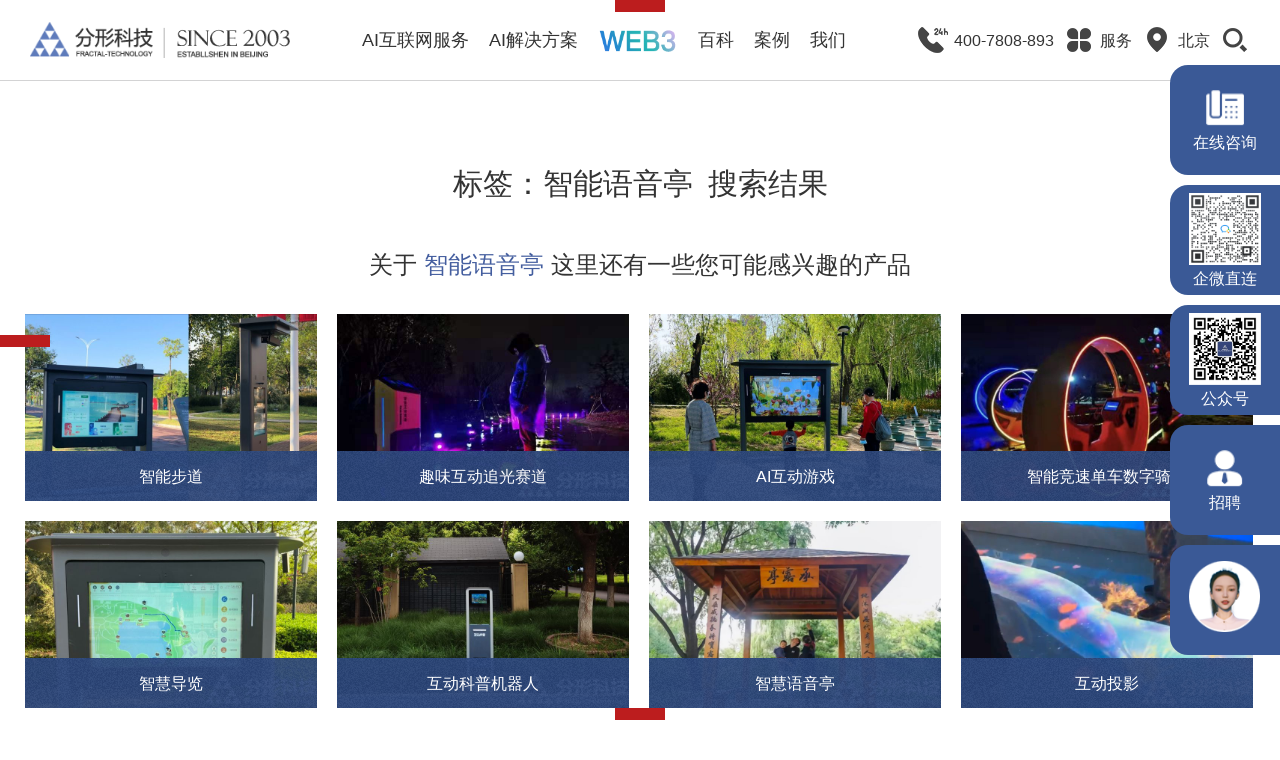

--- FILE ---
content_type: text/html; charset=utf-8
request_url: https://www.fractal-technology.com/taglist/3020.html
body_size: 20340
content:
<!doctype html>
<html><head>
<meta http-equiv="Content-Type" content="text/html; charset=utf-8">
<link href="/Public/favicon.ico" type="image/x-icon" rel="shortcut icon"/><!-- Favicon Icon -->
<meta http-equiv="X-UA-Compatible" content="IE=edge,chrome=1">
<meta name="renderer" content="webkit">
<meta name="author" content="http://www.fractal-technology.com">
<meta name="apple-mobile-web-app-capable" content="yes">
<meta name="viewport" content="width=device-width, initial-scale=1, maximum-scale=1, user-scalable=no, viewport-fit=cover">
<meta name="keywords" content="北京网站建设,北京网站建设公司,北京网站设计,网站设计公司高端网站建设网页制作公司AI开发人工智能服务小程序开发公司智能步道智慧步道AR太极智能语音导览屏语音亭智能语音亭智慧公园智慧博物馆博物馆网站建设医院网站建设景区网站建设公园网站建设" />
<meta name="description" content="【21年专注服务一流客户】北京分形科技网站建设公司提供北京网站建设北京网站设计小程序人工智能开发服务故宫国家博物馆协和医院中粮百度余额宝的选择01064928252" />
    <title>智能语音亭_北京分形科技有限公司_北京网站建设,北京网站建设公司,北京网站设计,网站设计公司高端网站建设网页制作公司AI开发人工智能服务小程序开发公司智能步道智慧步道AR太极智能语音导览屏语音亭智能语音亭智慧公园智慧博物馆博物馆网站建设医院网站建设景区网站建设公园网站建设</title>
    <script type="text/javascript">
        if(!window.matchMedia){
            var el = document.createElement('div');
            el.style.cssText = "position: fixed; left: 0; top: 0; width: 100%; height: 100%; background-color: #575757; z-index: 999999;";
            el.innerHTML = '<div style="position: absolute; top: 40%; left: 0; right: 0; margin: auto; width: 80%; font-family: Microsoft YaHei; font-size: 2em; font-weight: bold; text-align: center; color: #fff;">您当前使用的浏览器版本过低，<br>建议尽快升级您的浏览器，以获得更好的浏览体验！</div>';
            document.documentElement.appendChild(el);
        }
    </script>

    <link rel="stylesheet" href="/Public/static/themes/zz/css/vendor.css?v=1.0">
    <!-- inject:css -->
    <link rel="stylesheet" href="/Public/static/themes/zz/css/main.css?v=1.0">
    <!-- endinject -->
    <script src="/Public/static/themes/zz/js/vendor.js?v=1.0"></script>
    <!-- inject:js -->
    <script src="/Public/static/themes/zz/js/main.js?v=1.0"></script>
    <!-- endinject -->
</head>
<body>
    <script>
    $(function(){
        $('.x-header .widget-area-edit-bg,.x-header .widget-area-edit-title').remove();
        $('.x-footer .widget-area-edit-bg,.x-footer .widget-area-edit-title').remove();
        $('.rightNav .widget-area-edit-bg,.rightNav .widget-area-edit-title').remove();
        $('.x-footer .tit-box').css('pointer-events','none');
    });

    </script>
        <style>
    .empty-data{ width:100%; font-size:25px; padding-top:8%; padding-bottom:8%; text-align: center;}
    </style>
            <div class="x-layout">
        <style>
#myalert{ display:none; }
.recruit .block1{ height: auto}
.layer{background:url(/Public/static/images/con_mask.png);;position:fixed;left:0;right: 0;top:0;bottom: 0;width:100%;height:100%;z-index: 1000000;}
.layer .myalert{padding:30px;background:#fff;width:240px;position:absolute;margin-top:-100px;top:50%;left:50%;margin-left:-120px;text-align:center; z-index: 100000}
.layer .guan{background:url(/Public/static/images/close.png) no-repeat center; display:block;width:23px;height:23px;position:absolute;top:10px;right:10px;}
.layer .text{padding-bottom:15px;font-size:16px;color:#474747;}
.layer .button{background:none;border:1px solid #bbbbbb;width:91px;height:29px;font:14px/100% "Microsoft YaHei", Arial, Tahoma, Helvetica, sans-serif;color: #707070;}
</style>
<div id="myalert" class="layer">
    <div class="myalert">
        <a href="javascript:;" onclick="myalert_hide();" class="guan"></a>
        <div class="text">请输入关键字</div>
        <a><button class="button" id="my_ok" style="cursor:pointer ;opacity: 1;transform: translateY(0px);">确定</button></a>
    </div>
</div>
<script>
function my_alert(text,callback) {
    $('#myalert').show();
    $('#myalert .myalert div').html(text);

    $('#my_ok').click( function() {
        $('#myalert').hide();

        if (typeof(callback) == 'function') {
            callback();
            return false;
        }
    });
}

function myalert_hide(){
    $('#myalert').hide();
}
</script>

        <div class="float_red">
    <div class="red_t"></div>
    <div class="red_r"></div>
    <div class="red_b"></div>
    <div class="red_l"></div>
    <div class="fu1"></div>
    <div class="fu2"></div>
</div>
<style type="text/css">
    .sidebar-mod .widget-area-edit-btn{top: -10px !important;}
</style>
<div class="sidebar-mod">
    <div class="sidebar-item"><div class="sidebar-cont">
    <a  href="http://p.qiao.baidu.com/cps/chat?siteId=797383&userId=3095672" target="_blank" >
        <div class="icon"><img src="/Uploads/Picture/2022/11/25/s6380258e55e34.png" alt="" class="i"></div>
        <div class="txt">在线咨询</div>
    </a>
</div></div>    
    <div class="sidebar-item"><div class="sidebar-cont" id="wlWXIM-btn">
    <a  style="cursor: default;">
        <div class="img p-show" id="wl-qrcode"></div>
        <div class="icon m-show"><img src="/Public/static/themes/zz/image/lyj/icon16.png" alt="" class="i"></div>
        <div class="txt">企微直连</div>
    </a>
</div></div>    <div class="sidebar-item"><div class="sidebar-cont" id="code-btn">
    <a  style="cursor: default;">
        <div class="img p-show"><img src="/Public/static/themes/zz/image/code2d.jpg" alt="" class="i"></div>
        <div class="icon m-show"><img src="/Public/static/themes/zz/image/lyj/icon9.png" alt="" class="i"></div>
        <div class="txt">公众号</div>
    </a>
</div></div>   
    <div class="sidebar-item"><div class="sidebar-cont">
    <a  href="/about.html" target="_blank" >
        <div class="icon"><img src="/Public/static/themes/zz/image/lyj/icon15.png" alt="" class="i"></div>
        <div class="txt">招聘</div>
    </a>
</div></div>    <div class="sidebar-item"><div class="sidebar-cont">
    <a  href="/searchs/keywords/分形科技.html" target="_blank" >
    <div class="icon m-show"><img src="/Public/static/themes/zz/image/lyj/ZL2.png" alt="" class="i"></div>
    <div class="img p-show"><img src="/Public/static/themes/zz/image/lyj/ZL2.png" alt="" class="i"></div>

    <div class="txt"></div>
    </a>
</div></div>   
    <div class="s_btn m-show">
        <div class="xicon icon-left"></div>
    </div>
</div>
<div class="serv_dialog">
    <span class="close" onClick="$('.serv_dialog').fadeOut(300);"></span>
    <div class="inner">
        <div class="h3">您需要<span class="letter">AI</span>互联网<br />顾问提供专业咨询</div>
        <div class="btns"><a href="javascript:;" class="a1" onClick="$('.serv_dialog').fadeOut(300);">残忍拒绝</a><a target="_blank" href="https://p.qiao.baidu.com/cps/chat?siteId=797383&userId=3095672" onClick="$('.serv_dialog').fadeOut(300);ga('send', 'event', '对话', '点击', '分形中间弹窗', '2');_hmt.push(['_trackEvent', '百度商桥', '点击']);">立即咨询</a>
        </div>
        <div style="line-height:26px;" class="kw">AI人工智能 · VR · AR · 智慧博物馆 · 智慧公园 · 景区 · 文创 · 动画  · 游戏 · 年度运营<br/>
           大模型定制  ·  WEB3  ·  元宇宙  ·  区块链  ·  高端网站建设 · 小程序 · APP · 微信 · H5 · 电商</div>
    </div>
</div>
<div class="x-header">
    <div class="navs">
        <div class="menu-mod"><div class="logo">
	<a  href="/index.html" >
		<img src="/Uploads/Picture/2023/02/06/s63e06beda23f1.png" alt="" class="i i1">
		<img src="/Public/static/themes/zz/image/logo1.png" alt="" class="i i2">
	</a>
</div>
<div class="icon m-show">
	<a  href="https://p.qiao.baidu.com/cps/chat?siteId=797383&userId=3095672" target="_blank" >
		<img src="/Public/static/themes/zz/image/lyj/icon1.png" alt="" class="i i1">
		<img src="/Public/static/themes/zz/image/lyj/icon1_a.png" alt="" class="i i2">
	</a>
</div>
<div class="menu-btn"><span class="line"></span></div></div>      
        <div class="nav-mod">
            <div class="nav-box nav-lv1">
                                                            <div class="nav-item nav-lv1-item">
                            <div class="nav-tit nav-lv1-tit"><a class="nav-link nav-lv1-link" href="/network.html" >AI互联网服务</a>
                            </div>
                        </div>                                            <div class="nav-item nav-lv1-item">
                            <div class="nav-tit nav-lv1-tit"><a class="nav-link nav-lv1-link" href="/fxfa.html" >AI解决方案</a>
                            </div>
                        </div>                    <div class="nav-item nav-lv1-item cur">
                            <div class="nav-tit nav-lv1-tit"><a class="nav-link nav-lv1-link"  style="cursor: default;">
    <span>
        <img src="/Public/static/themes/zz/image/text1_a.png" alt="" class="i i1">
        <img src="/Public/static/themes/zz/image/text1_b.png" alt="" class="i i2">
        <img src="/Public/static/themes/zz/image/text1_c.png" alt="" class="i i3">
        <span class="cir"></span>
    </span>
</a></div>                        </div>
                                                                <div class="nav-item nav-lv1-item">
                            <div class="nav-tit nav-lv1-tit"><a class="nav-link nav-lv1-link" href="/fxbk.html" >百科</a>
                            </div>
                        </div>                                            <div class="nav-item nav-lv1-item">
                            <div class="nav-tit nav-lv1-tit"><a class="nav-link nav-lv1-link" href="/fxal.html" >案例</a>
                            </div>
                        </div>                                            <div class="nav-item nav-lv1-item">
                            <div class="nav-tit nav-lv1-tit"><a class="nav-link nav-lv1-link" href="/about.html" >我们</a>
                            </div>
                        </div>            </div>
        </div>
        <style>
            .tools-mod .widget-area-edit-btn{left: -94px !important;top:-30px !important;}
        </style>
        <div class="tools-mod p-show"> <div class="flex">
    <div class="tools-item">
            <a class="flex" href="tel:400-7808-893">
                        
                <div class="icon">
                    <img src="/Uploads/Picture/2022/11/01/s6360f01ed735c.png" alt="" class="i i1">
                    <img src="/Uploads/Picture/2023/01/18/s63c76b3c3d423.png" alt="" class="i i2">
                </div>
                <div class="txt">400-7808-893</div>
            </a>
            
                    </div><div class="tools-item">
                            <a class="flex"  href="/new_service.html" target="_blank"  >            
                <div class="icon">
                    <img src="/Uploads/Picture/2022/11/01/s6360effef1cf6.png" alt="" class="i i1">
                    <img src="/Uploads/Picture/2023/01/18/s63c76b41acbd6.png" alt="" class="i i2">
                </div>
                <div class="txt">服务</div>
            </a>
            
                    </div><div class="tools-item">
                            <a class="flex"  style="cursor: default;" >            
                <div class="icon">
                    <img src="/Uploads/Picture/2022/11/01/s6360efe204833.png" alt="" class="i i1">
                    <img src="/Uploads/Picture/2023/01/18/s63c76b46aa79d.png" alt="" class="i i2">
                </div>
                <div class="txt">北京</div>
            </a>
            
                            <div class="d_down">
                    <div class="ul">
                        <div class="li"><a  href="http://sh.fractal-technology.com/" target="_blank" >上海</a></div><div class="li"><a  href="http://gd.fractal-technology.com/" target="_blank" >广州</a></div><div class="li"><a  href="http://sc.fractal-technology.com/" target="_blank" >成都</a></div><div class="li"><a  href="http://www.fractalai.cn/" target="_blank" >智能</a></div><div class="li"><a  href="http://www.ftbj.net/" target="_blank" >设计</a></div>                    </div>
                </div>        </div>    <div class="tools-item search-mod">
        <div class="search-tap xicon icon-search"></div>
        <div class="search-box">
            <div class="search-txt">
                <input type="text" class="search-input inp_s" placeholder="Search">
            </div>
            <div class="search-btn">
                <button class="search-submit xicon icon-search pc_sub" type="submit"></button>
            </div>
        </div>
    </div>
</div></div>    </div>
    <div class="sin_list"><!-- 别删 --></div>
    <style>
        .d3_t3_class .widget-area-edit-btn{left: 244px !important;}
    </style>
    <div class="d3_t3_class"><!-- 别删 --></div>    
    <div class="nav_child">
        <div class="sout">
            <div class="over">
                <!-- 若要恢复原样式  删除对应新增的样式，js和.over，.p-show  .sout下直接就是.sin -->
                <div class="sin">
                    <style>
                        .home_nav_shild_sin button{
                            top: -400px !important;
                            z-index: 1000 !important;
                            left: 440px !important;
                        }
                    </style>
                    <div class="p-show home_nav_shild_sin"><div class="p-show">
    <div class="header_earth">
        <div class="cir"></div>
        <div class="person">
            <img src="/Public/static/themes/zz/image/lyj/false.ani" alt="">
        </div>
        <a class="mask"  href="/searchs/keywords/分形科技.html" target="_blank" ></a>
    </div>

    <div class="header_video">
        <video preload="auto" webkit-playsinline="" playsinline="" x5-playsinline="" x-webkit-airplay="allow" loop="true" muted></video>
    </div>
    <div class="mask" style="background-image: url(/Public/static/themes/zz/image/text4a.png);"></div>
    <div class="lineBox">
        <!-- 线条 -->
        <div class="l1"></div>
        <div class="l2"></div>
        <div class="l3"></div>
        <div class="l4"></div>
        <div class="l5">
            <div class="c1"></div>
            <div class="c2"></div>
            <div class="c3"></div>
            <div class="c4"></div>
            <div class="c5"></div>
            <div class="c6"></div>
        </div>
        <div class="l6"></div>
    </div>
    <div class="close"></div>
</div></div>

                    <div class="d2">

                        <div class="list">
                                                        <div class="item item1">
                                    <a  href="/museum.html" target="_blank" >
                                        <div class="icon"><img src="/Uploads/Picture/2023/01/16/s63c4ef778abdb.png" alt="" class="i"></div>                                        <div class="t1">智慧博物馆</div>
                                        <div class="p p-show"><p>想得到的智慧博物馆新玩法，可能都在这里</p></div>
                                    </a>
                                </div><div class="item item2">
                                    <a  href="/aipark.html" target="_blank" >
                                        <div class="icon"><img src="/Uploads/Picture/2023/01/16/s63c4ef47eae9a.png" alt="" class="i"></div>                                        <div class="t1">智慧公园、景区</div>
                                        <div class="p p-show"><p>听说，在智能公园中漫步才是最惬意的事</p></div>
                                    </a>
                                </div><div class="item item3">
                                    <a  href="/special_community.html" target="_blank" >
                                        <div class="icon"><img src="/Uploads/Picture/2023/01/16/s63c4ef27675d4.png" alt="" class="i"></div>                                        <div class="t1">智慧社区</div>
                                        <div class="p p-show"><p>AI技术加持，社区系统真正互联互通</p></div>
                                    </a>
                                </div><div class="item item4">
                                    <a  href="/special_hospital.html" target="_blank" >
                                        <div class="icon"><img src="/Uploads/Picture/2023/01/16/s63c4ef04cbfe8.png" alt="" class="i"></div>                                        <div class="t1">智慧医院</div>
                                        <div class="p p-show"><p>增强诊前服务、辅助诊中流程、优化诊后交流</p></div>
                                    </a>
                                </div>                        </div>
                    </div>
                    <style>
                        .d3 .t1 .widget-area-edit-btn{top:-45px !important;}
                        .d3 .t1 .widget-area-edit{width:1px !important;}
                    </style>
                    <div class="d3">
                        <div class="list">
                            <div class="item item1" data-video="/Uploads/Media/2023/02/07/m63e1f35a3021f.mp4">
                                <div class="t1"><a  href="/network.html" target="_blank" >AI互联网服务</a></div>                                
                                <div class="ul"><div class="li has_ol">
        <div class="t"><a  href="/network.html" target="_blank" >AI网站建设</a></div>
                    <div class="ol">
                <div class="l"><a  href="/network.html" target="_blank" >品牌官网建设</a></div><div class="l"><a  href="/network.html" target="_blank" >政府、集团网站群建设</a></div><div class="l"><a  href="/network.html" target="_blank" >行业门户网站建设</a></div><div class="l"><a  href="/network.html" target="_blank" >电商网站建设</a></div><div class="l"><a  href="/network.html" target="_blank" >社区网站建设</a></div><div class="l"><a  href="/network.html" target="_blank" >短视频社交平台建设</a></div><div class="l"><a  href="/network.html" target="_blank" >业务系统定制开发</a></div>            </div>    </div><div class="li ">
        <div class="t"><a  href="/yd.html" target="_blank" >移动端、融媒体</a></div>
            </div><div class="li ">
        <div class="t"><a  href="/product.html" target="_blank" >产品</a></div>
            </div><div class="li ">
        <div class="t"><a  href="/wlyx.html" target="_blank" >网络运营</a></div>
            </div><div class="li ">
        <div class="t"><a  href="/ui.html" target="_blank" >UI/UE/UX</a></div>
            </div></div>                                <div class="m-show">
                                    <!-- data-src文件来源 data-name文件名 -->
                                    <div class="header_earth"
                                        data-src="http://fractal2022.fractaltest.cn/Public/static/themes/media/"
                                        data-name="/Uploads/Media/2023/02/07/m63e1f35a3021f.mp4,/Uploads/Media/2023/02/01/m63d9dbfd459b1.mp4,/Uploads/Media/2023/01/16/m63c5469f1efb9.mp4,/Uploads/Media/2023/01/16/m63c4f2408ef6f.mp4,/Uploads/Media/2023/02/01/m63d9da6785ef2.mp4">
                                        <div class="cir"><div class="person">
    <img src="/Public/static/themes/zz/image/lyj/false.ani" alt="">
</div>
<a  href="/searchs/keywords/分形科技.html" target="_blank"  class="mask"></a></div>                                        <div class="header_video">
                                            <video preload="auto" webkit-playsinline="" playsinline="" x5-playsinline="" x-webkit-airplay="allow" muted></video>
                                        </div>
                                    </div>
                                </div>
                            </div>
                            <div class="item item2"
                                data-video="/Uploads/Media/2023/02/01/m63d9dbfd459b1.mp4">
                                <div class="t1"><a  href="/fxfa.html" target="_blank" >AI解决方案</a></div>                                <div class="ul"><div class="li has_ol">
        <div class="t"><a  style="cursor: default;">AI文旅</a></div>
                    <div class="ol">
                <div class="l"><a  href="/aipark.html" target="_blank" >智慧公园解决方案</a></div><div class="l"><a  href="/museum.html" target="_blank" >智慧博物馆解决方案</a></div><div class="l"><a  href="/aiscenery.html" target="_blank" >智慧景区解决方案</a></div><div class="l"><a  href="/yzt.html" target="_blank" >云展厅解决方案</a></div><div class="l"><a  href="/zhpw.html" target="_blank" >智慧票务解决方案</a></div>            </div>    </div><div class="li ">
        <div class="t"><a  href="/special_community.html" >智慧社区解决方案</a></div>
            </div><div class="li ">
        <div class="t"><a  href="/special_hospital.html" target="_blank" >智慧医院解决方案</a></div>
            </div><div class="li ">
        <div class="t"><a  href="/special_school.html" target="_blank" >智慧学校解决方案</a></div>
            </div><div class="li ">
        <div class="t"><a  href="/rpa.html" target="_blank" >RPA解决方案</a></div>
            </div><div class="li ">
        <div class="t"><a  href="/dmx.html" target="_blank" >定制大模型解决方案</a></div>
            </div><div class="li ">
        <div class="t"><a  href="/security.html" target="_blank" >网络安全解决方案</a></div>
            </div></div>                            </div>
                            <div class="item item3" data-video="/Uploads/Media/2023/01/16/m63c5469f1efb9.mp4">
                                <div class="t1">
                                    <a  style="cursor: default;">
                                        <span>
                                            <img src="/Uploads/Picture/2023/01/16/s63c4fb9968d7b.png" alt="" class="i">
                                            <span class="cir"></span>
                                        </span>
                                    </a>
                                </div>
                                <div class="ul"><div class="li">
	    <div class="t"><a  href="/blockchain.html" target="_blank" >区块链</a></div>
	</div><div class="li">
	    <div class="t"><a  href="/metaverse.html" target="_blank" >元宇宙</a></div>
	</div><div class="li">
	    <div class="t"><a  href="/nft.html" target="_blank" >NFT数字藏品</a></div>
	</div><div class="li">
	    <div class="t"><a  href="/web3.html" target="_blank" >DAO</a></div>
	</div><div class="li">
	    <div class="t"><a  href="/web3.html" target="_blank" >GAMEFI</a></div>
	</div><div class="li">
	    <div class="t"><a  href="/web3.html" target="_blank" >X TO EARN</a></div>
	</div></div>                            </div>
                            <div class="item item4" data-video="/Uploads/Media/2023/01/16/m63c4f2408ef6f.mp4">
                                <div class="t1"><a  href="/fxbk.html" target="_blank" >百科</a></div>                                
                                <div class="ul"><div class="li">
	    <div class="t"><a  href="/taglist/15.html" target="_blank" >网站建设</a></div>
	</div><div class="li">
	    <div class="t"><a  href="/taglist/83.html" target="_blank" >网络推广</a></div>
	</div><div class="li">
	    <div class="t"><a  href="/taglist/2652.html" target="_blank" >运营维护</a></div>
	</div></div>                                
                            </div>
                            <div class="item item5" data-video="/Uploads/Media/2023/02/01/m63d9da6785ef2.mp4">
                                <div class="t1"><a  href="/fxal.html" target="_blank" >案例</a></div>                                
                                <div class="ul"><div class="li">
	    <div class="t"><a  href="/museum.html" target="_blank" >博物馆</a></div>
	</div><div class="li">
	    <div class="t"><a  href="/finance.html" target="_blank" >金融行业</a></div>
	</div><div class="li">
	    <div class="t"><a  href="/aipark.html" target="_blank" >智慧公园</a></div>
	</div><div class="li">
	    <div class="t"><a  href="/dichan.html" target="_blank" >地产行业</a></div>
	</div><div class="li">
	    <div class="t"><a  href="/special_hospital.html" target="_blank" >医疗行业</a></div>
	</div><div class="li">
	    <div class="t"><a  href="/special_school.html" target="_blank" >高校、教育</a></div>
	</div></div>                            </div>
                        </div>
                    </div>
                    <div class="d4 m-show">
                        <div class="close"></div>
                    </div>
                </div>
            </div>
        </div>
    </div>
</div>
<script>
    $(function() {
        if ($(window).width() > 768) {
            $(window).resize(function() {
                $(".x-header .sin,.x-header .over").css({
                    'width': $(".x-header .nav_child").width()
                })
            })
            $(".x-header .sin,.x-header .over").css({
                'width': $(".x-header .nav_child").width()
            })
            $(".x-header .nav_child .sout .sin .close").on("click", function() {
                $(".x-header").removeClass("x-show");
                $(".float_red").show();
                setTimeout(function() {
                    $(".x-header .nav_child .sout").scrollTop(0)
                }, 500)
            })
            $(".x-header .nav_child .sout .sin .list .item").hover(
                function() {
                    if ($(this).attr('data-video')) {
                        $(".x-header .nav_child .sout .sin .header_video").find('video').attr('src', $(this)
                            .attr('data-video'));
                        $(".x-header .nav_child .sout .sin .header_video").find('video').get(0).play();
                        $(".x-header .nav_child .sout .sin .header_video").addClass('active');
                    }
                },
                function() {
                    $(".x-header .nav_child .sout .sin .header_video").removeClass('active');
                    $(".x-header .nav_child .sout .sin .header_video").find('source').attr('src', '');
                }
            );
        } else {
            $(".x-header .nav_child .d4 .close").on("click", function() {
                $(".x-header").removeClass("menu-open");
                $('body').removeClass('menu-screen');
                $.utils.enWinScroll();
                setTimeout(function() {
                    $(".x-header .nav_child .sout").scrollTop(0)
                }, 500)
            })
        }
    })
</script>
<script type="text/javascript">
$(function(){
    $(".inp_s").focus(function(){
        var val = $(this).val();
        if(val === "请输入您要查询的内容"){
            $(this).val("");
        }
    });
   
    $('.pc_sub').click(function(){
        var keywords =$('.inp_s').val();
        if(keywords == '' ||  keywords == '.'  ){
            my_alert("请输入搜索关键词"); 
            return false;
        }else{
            window.open("/searchs/keywords/" + encodeURI(keywords));
        }
    });
    $('.inp_s').keypress(function(e){
        var keycode = (e.keyCode ? e.keyCode : e.which)
        if(keycode == 13){
            var keywords =$('.inp_s').val();
            if(keywords == '' ||  keywords == '.'  ){
                my_alert("请输入搜索关键词");
                return false;
            }
            var keys = "";
            if(!keys){
                window.open("/searchs/keywords/" + encodeURI(keywords));
                return false;
            }else{
                window.location.href = "/searchs/keywords/" + encodeURI(keywords);
                return false;
            }
        }
    });
    $('.phone_sub').click(function(){
        var keywords =$('.phone_inp').val();
        if(keywords == '' || keywords == '请输入您要查询的内容' || keywords == '.'  ){
            my_alert("请输入搜索关键词"); 
            return false;
        }else{
            window.open("/searchs/keywords/" + encodeURI(keywords));
        }
    });
    $('.phone_inp').keypress(function(e){
        var keycode = (e.keyCode ? e.keyCode : e.which)
        if(keycode == 13){
            var keywords =$('.phone_inp').val();
            if(keywords == '' ||  keywords == '.'  ){
                my_alert("请输入搜索关键词");
                return false;
            }
            var keys = "";
            if(!keys){
                window.open("/searchs/keywords/" + encodeURI(keywords));
                return false;
            }else{
                window.location.href = "/searchs/keywords/" + encodeURI(keywords);
                return false;
            }
        }
    });
});
</script>
            <div class="x-container">
    <div class="news" style="padding:80px 0 0;">
        <div class="x-wrap">
            <div class="tit">
                <div class="h1">标签：<span>智能语音亭</span>搜索结果</div>
            </div>
            <!-- 20200409 -->
                <div class="n_t24">关于 <span>智能语音亭</span> 这里还有一些您可能感兴趣的产品</div>
                <div class="imglist clearfix">
                                            <div class="child">
                        <a href="http://fractalai.cn/aifootpath/" target='_blank' >
                                <img src="/Uploads/Picture/2023/02/10/s63e5e1ebaa3bb.jpg" title="" alt="">
                                <div class="txtbox">
                                    <div class="tbck"></div>
                                    <div class="t16">智能步道</div>
                                </div>
                            </a>
                        </div>                        <div class="child">
                        <a href="http://www.fractalai.cn/" target='_blank' >
                                <img src="/Uploads/Picture/2023/02/10/s63e5e1eba1220.jpg" title="" alt="">
                                <div class="txtbox">
                                    <div class="tbck"></div>
                                    <div class="t16">趣味互动追光赛道</div>
                                </div>
                            </a>
                        </div>                        <div class="child">
                        <a href="http://fractalai.cn/aifootpath/" target='_blank' >
                                <img src="/Uploads/Picture/2023/02/10/s63e5e1ebb1e89.jpg" title="" alt="">
                                <div class="txtbox">
                                    <div class="tbck"></div>
                                    <div class="t16">AI互动游戏</div>
                                </div>
                            </a>
                        </div>                        <div class="child">
                        <a href="https://www.fractalai.cn/airacing" target='_blank' >
                                <img src="/Uploads/Picture/2023/02/10/s63e5e1ebb95e6.jpg" title="" alt="">
                                <div class="txtbox">
                                    <div class="tbck"></div>
                                    <div class="t16">智能竞速单车数字骑行</div>
                                </div>
                            </a>
                        </div>                        <div class="child">
                        <a href="https://www.fractalai.cn/aiscreen" target='_blank' >
                                <img src="/Uploads/Picture/2023/02/10/s63e5e1ebc106b.jpg" title="" alt="">
                                <div class="txtbox">
                                    <div class="tbck"></div>
                                    <div class="t16">智慧导览</div>
                                </div>
                            </a>
                        </div>                        <div class="child">
                        <a href="http://www.fractalai.cn/" target='_blank' >
                                <img src="/Uploads/Picture/2023/02/10/s63e5e1ec03c79.jpg" title="" alt="">
                                <div class="txtbox">
                                    <div class="tbck"></div>
                                    <div class="t16">互动科普机器人</div>
                                </div>
                            </a>
                        </div>                        <div class="child">
                        <a href="http://www.fractalai.cn/" target='_blank' >
                                <img src="/Uploads/Picture/2023/02/10/s63e5e1ec0c03e.jpg" title="" alt="">
                                <div class="txtbox">
                                    <div class="tbck"></div>
                                    <div class="t16">智慧语音亭</div>
                                </div>
                            </a>
                        </div>                        <div class="child">
                        <a href="http://www.fractalai.cn/" target='_blank' >
                                <img src="/Uploads/Picture/2023/02/10/s63e5e22a80422.jpg" title="" alt="">
                                <div class="txtbox">
                                    <div class="tbck"></div>
                                    <div class="t16">互动投影</div>
                                </div>
                            </a>
                        </div>                </div>            <!-- 20200409 -->
            <div class="list clearfix">
                                    <div class="item">
                       
                        <div class="h3"><a target="_blank" href="/fxbk_detail/3652.html" >智慧体育公园如何智慧化服务用户</a>
                        </div>
                        <div class="tag">标签：
                                <span><a href="/taglist/3184.html">公园</a></span><span><a href="/taglist/3192.html">智慧体育公园</a></span><span><a href="/taglist/3177.html">智能导航</a></span><span><a href="/taglist/2905.html">智慧公园</a></span><span><a href="/taglist/3020.html">智能语音亭</a></span>                            </div>                        <p>智慧体育公园通过引入智能化技术和服务，可以提供以下智慧服务给用户。北京分形科技和您分享一些建议！</p>                        <div class="date">2023.06.15</div>
                    </div>                    <div class="item">
                       
                        <div class="h3"><a target="_blank" href="/fxbk_detail/3646.html" >AI智能语音亭的乐趣</a>
                        </div>
                        <div class="tag">标签：
                                <span><a href="/taglist/3184.html">公园</a></span><span><a href="/taglist/3020.html">智能语音亭</a></span><span><a href="/taglist/3064.html">智能公园</a></span><span><a href="/taglist/2855.html">人工智能</a></span><span><a href="/taglist/3076.html">语音导览</a></span><span><a href="/taglist/2260.html"></a></span><span><a href="/taglist/2905.html">智慧公园</a></span>                            </div>                        <p>AI智能语音亭AI智能公园的一部分，是一种结合了人工智能和语音技术的亭子，它可以给用户带来很多乐趣和便利。</p>                        <div class="date">2023.06.09</div>
                    </div>                    <div class="item">
                       
                        <div class="h3"><a target="_blank" href="/fxbk_detail/3520.html" >湖南省首个AI公园“悦梅溪”正式对外开放</a>
                        </div>
                        <div class="tag">标签：
                                <span><a href="/taglist/3184.html">公园</a></span><span><a href="/taglist/2766.html">AI公园</a></span><span><a href="/taglist/2438.html">北京分形科技</a></span><span><a href="/taglist/3036.html">AR</a></span><span><a href="/taglist/2905.html">智慧公园</a></span><span><a href="/taglist/3042.html">VR</a></span><span><a href="/taglist/3019.html">智能步道</a></span><span><a href="/taglist/3020.html">智能语音亭</a></span>                            </div>                        <p>湖南省首个AI公园“悦梅溪”正式对外开放，市民又多了一个新年打卡的好去处。</p>                        <div class="date">2023.02.03</div>
                    </div>                    <div class="item">
                       
                        <div class="h3"><a target="_blank" href="/fxbk_detail/3496.html" >厦门山海健康步道林海线全线正式开放</a>
                        </div>
                        <div class="tag">标签：
                                <span><a href="/taglist/3184.html">公园</a></span><span><a href="/taglist/2905.html">智慧公园</a></span><span><a href="/taglist/3036.html">AR</a></span><span><a href="/taglist/3020.html">智能语音亭</a></span><span><a href="/taglist/3019.html">智能步道</a></span><span><a href="/taglist/2260.html"></a></span><span><a href="/taglist/3038.html">AR太极</a></span>                            </div>                        <p>1月8日，厦门山海健康步道林海线全线正式向市民游客开放啦！北京分形科技和您一起去了解更多详情。</p>                        <div class="date">2023.01.10</div>
                    </div>                    <div class="item">
                       
                        <div class="h3"><a target="_blank" href="/fxbk_detail/3314.html" >芜湖十里江湾人民公园智慧跑道精彩亮相</a>
                        </div>
                        <div class="tag">标签：
                                <span><a href="/taglist/3184.html">公园</a></span><span><a href="/taglist/2877.html">人脸识别</a></span><span><a href="/taglist/2686.html">小程序</a></span><span><a href="/taglist/2905.html">智慧公园</a></span><span><a href="/taglist/3019.html">智能步道</a></span><span><a href="/taglist/3187.html">智能垃圾桶</a></span><span><a href="/taglist/3036.html">AR</a></span><span><a href="/taglist/3038.html">AR太极</a></span><span><a href="/taglist/3020.html">智能语音亭</a></span>                            </div>                        <p>据报道，近日芜湖十里江湾人民公园智慧跑道精彩亮相，为市民带来全新体验，更多详情，北京分形科技和您一起去了解。</p>                        <div class="date">2022.07.11</div>
                    </div>                    <div class="item">
                       
                        <div class="h3"><a target="_blank" href="/fxbk_detail/3014.html" >长沙洋湖湿地公园智慧升级</a>
                        </div>
                        <div class="tag">标签：
                                <span><a href="/taglist/3184.html">公园</a></span><span><a href="/taglist/2621.html">AI人工智能</a></span><span><a href="/taglist/2877.html">人脸识别</a></span><span><a href="/taglist/2905.html">智慧公园</a></span><span><a href="/taglist/3019.html">智能步道</a></span><span><a href="/taglist/3020.html">智能语音亭</a></span><span><a href="/taglist/3038.html">AR太极</a></span>                            </div>                        <p>据报道，为提升公园品质，改善生态环境，进一步挖掘园区生态艺术和人文关怀特性，洋湖国家湿地公园对公园景观及配套服务设施进行了全面提质改造，实现智慧升级，为百姓带来更多福利。</p>                        <div class="date">2021.09.14</div>
                    </div>                    <div class="item">
                       
                        <div class="h3"><a target="_blank" href="/fxbk_detail/3010.html" >阳泉北山公园走出“国际范儿”</a>
                        </div>
                        <div class="tag">标签：
                                <span><a href="/taglist/3184.html">公园</a></span><span><a href="/taglist/2905.html">智慧公园</a></span><span><a href="/taglist/3019.html">智能步道</a></span><span><a href="/taglist/3187.html">智能垃圾桶</a></span><span><a href="/taglist/3038.html">AR太极</a></span><span><a href="/taglist/3020.html">智能语音亭</a></span>                            </div>                        <p>阳泉北山公园是山西省第一家智慧公园，人人都能在这里找到乐趣，如今它正在通过越来越多的平台，逐渐走向世界，走出“国际范儿”。都有哪些智慧看点？北京分形科技和您一起去了解更多详情！</p>                        <div class="date">2021.09.10</div>
                    </div>                    <div class="item">
                       
                        <div class="h3"><a target="_blank" href="/fxbk_detail/2992.html" >宝鸡首个智能步道现身团结运动公园</a>
                        </div>
                        <div class="tag">标签：
                                <span><a href="/taglist/3019.html">智能步道</a></span><span><a href="/taglist/3184.html">公园</a></span><span><a href="/taglist/2905.html">智慧公园</a></span><span><a href="/taglist/2877.html">人脸识别</a></span><span><a href="/taglist/3018.html">智能导览</a></span><span><a href="/taglist/3020.html">智能语音亭</a></span><span><a href="/taglist/3036.html">AR</a></span><span><a href="/taglist/3038.html">AR太极</a></span><span><a href="/taglist/2621.html">AI人工智能</a></span>                            </div>                        <p>智能步道为智慧公园添加智慧元素，吸引市民来这个充满“智慧”元素的公园体验新生活。据报道，近日宝鸡首个智能步道现身团结运动公园，北京分形科技这就和您去了解更多详情。</p>                        <div class="date">2021.08.23</div>
                    </div>                    <div class="item">
                       
                        <div class="h3"><a target="_blank" href="/fxbk_detail/2950.html?_wap=1" >广州海珠区洲头咀公园开启智慧模式</a>
                        </div>
                        <div class="tag">标签：
                                <span><a href="/taglist/3184.html">公园</a></span><span><a href="/taglist/2905.html">智慧公园</a></span><span><a href="/taglist/3019.html">智能步道</a></span><span><a href="/taglist/3020.html">智能语音亭</a></span><span><a href="/taglist/3018.html">智能导览</a></span>                            </div>                        <p>广州海珠区洲头咀公园完成升级改造，开启智慧模式，都有哪些智慧元素呢？北京分形科技和您去了解更多！</p>                        <div class="date">2021.07.09</div>
                    </div>                    <div class="item">
                       
                        <div class="h3"><a target="_blank" href="/fxbk_detail/2948.html" >厦门山海健康步道将更智能更便民</a>
                        </div>
                        <div class="tag">标签：
                                <span><a href="/taglist/3184.html">公园</a></span><span><a href="/taglist/2923.html">景区</a></span><span><a href="/taglist/2905.html">智慧公园</a></span><span><a href="/taglist/3019.html">智能步道</a></span><span><a href="/taglist/3020.html">智能语音亭</a></span><span><a href="/taglist/3018.html">智能导览</a></span>                            </div>                        <p>据报道，备受关注的厦门网红打卡点——山海健康步道又有新变化。都有哪些新变化呢？</p>                        <div class="date">2021.07.07</div>
                    </div>                    <div class="item">
                       
                        <div class="h3"><a target="_blank" href="/fxbk_detail/2911.html" >气象“安全伞”落地深圳5G智慧步道试点深圳公园</a>
                        </div>
                        <div class="tag">标签：
                                <span><a href="/taglist/3184.html">公园</a></span><span><a href="/taglist/2905.html">智慧公园</a></span><span><a href="/taglist/3019.html">智能步道</a></span><span><a href="/taglist/3020.html">智能语音亭</a></span><span><a href="/taglist/3018.html">智能导览</a></span>                            </div>                        <p>智慧步道，跑的是健康，跑的是科技，跑的是智慧，跑的是兴趣，跑的是快乐......今天您到智慧步道去快乐健身了吗？如果还没有，那就赶紧行动起来吧！</p>                        <div class="date">2021.05.30</div>
                    </div>                    <div class="item">
                       
                        <div class="h3"><a target="_blank" href="/fxbk_detail/2845.html" >智慧灯杆——黑科技点亮的深圳天璟公园</a>
                        </div>
                        <div class="tag">标签：
                                <span><a href="/taglist/3184.html">公园</a></span><span><a href="/taglist/3019.html">智能步道</a></span><span><a href="/taglist/3025.html">智能灯杆</a></span><span><a href="/taglist/3187.html">智能垃圾桶</a></span><span><a href="/taglist/3020.html">智能语音亭</a></span><span><a href="/taglist/3018.html">智能导览</a></span><span><a href="/taglist/3036.html">AR</a></span><span><a href="/taglist/3038.html">AR太极</a></span><span><a href="/taglist/2905.html">智慧公园</a></span>                            </div>                        <p>天璟公园地处深圳南油片区中心位置，周边由蛇口自贸区、前海国际金融区、后海总部基地和深圳科技园四大经济核心区域环绕。公园以“科技、自然、城市的共生”为核心理念进行设计规划。</p>                        <div class="date">2021.03.05</div>
                    </div>                    <div class="item">
                       
                        <div class="h3"><a target="_blank" href="/fxbk_detail/2820.html" >金华市湖海塘公园AI智能健身步道进入试运行</a>
                        </div>
                        <div class="tag">标签：
                                <span><a href="/taglist/3184.html">公园</a></span><span><a href="/taglist/3019.html">智能步道</a></span><span><a href="/taglist/3025.html">智能灯杆</a></span><span><a href="/taglist/3187.html">智能垃圾桶</a></span><span><a href="/taglist/3020.html">智能语音亭</a></span><span><a href="/taglist/3018.html">智能导览</a></span><span><a href="/taglist/3036.html">AR</a></span><span><a href="/taglist/3038.html">AR太极</a></span><span><a href="/taglist/2905.html">智慧公园</a></span>                            </div>                        <p>越来越多的公园升级智能公园，引入智能健身设备，智能步道就是其中之一，今天，北京分形科技要带您去金华市湖海塘公园看看那里的AI智能步道。</p>                        <div class="date">2021.02.02</div>
                    </div>                    <div class="item">
                       
                        <div class="h3"><a target="_blank" href="/fxbk_detail/2791.html" >AI公园就在您身边——湖州市首条无感智慧健身步道亮相南浔</a>
                        </div>
                        <div class="tag">标签：
                                <span><a href="/taglist/3184.html">公园</a></span><span><a href="/taglist/3242.html">智慧步道</a></span><span><a href="/taglist/3019.html">智能步道</a></span><span><a href="/taglist/3241.html">智能体育公园</a></span><span><a href="/taglist/2877.html">人脸识别</a></span><span><a href="/taglist/2686.html">小程序</a></span><span><a href="/taglist/2905.html">智慧公园</a></span><span><a href="/taglist/3036.html">AR</a></span><span><a href="/taglist/3038.html">AR太极</a></span><span><a href="/taglist/3020.html">智能语音亭</a></span>                            </div>                        <p>越来越多的AI公园让百姓在家门口就能体验科技的乐趣，体会科技带来的变化，并在“智慧健康专家”的指导下，科学健身，百姓的幸福感是越来越高了！今天就和北京分形科技去湖州市南浔感受那里的智能步道带来的新变化！</p>                        <div class="date">2020.12.28</div>
                    </div>                    <div class="item">
                       
                        <div class="h3"><a target="_blank" href="/fxbk_detail/2786.html" >珠海板樟山打造特色智能步道</a>
                        </div>
                        <div class="tag">标签：
                                <span><a href="/taglist/3019.html">智能步道</a></span><span><a href="/taglist/3184.html">公园</a></span><span><a href="/taglist/2877.html">人脸识别</a></span><span><a href="/taglist/59.html">APP</a></span><span><a href="/taglist/2686.html">小程序</a></span><span><a href="/taglist/2923.html">景区</a></span><span><a href="/taglist/3036.html">AR</a></span><span><a href="/taglist/3038.html">AR太极</a></span><span><a href="/taglist/3020.html">智能语音亭</a></span><span><a href="/taglist/2621.html">AI人工智能</a></span>                            </div>                        <p>板樟山森林公园位于珠海中心城区核心位置，现在板樟山公园南面山腰上打造的特色智能步道雏形初现，都有哪些独特的魅力呢？北京分形科技和您去走一走，看一看。</p>                        <div class="date">2020.12.21</div>
                    </div>                    <div class="item">
                       
                        <div class="h3"><a target="_blank" href="/fxbk_detail/2780.html" >河南锦和公园智能健身步道——可开“运动处方”的智能步道</a>
                        </div>
                        <div class="tag">标签：
                                <span><a href="/taglist/3184.html">公园</a></span><span><a href="/taglist/3019.html">智能步道</a></span><span><a href="/taglist/2686.html">小程序</a></span><span><a href="/taglist/2877.html">人脸识别</a></span><span><a href="/taglist/3018.html">智能导览</a></span><span><a href="/taglist/3020.html">智能语音亭</a></span><span><a href="/taglist/2905.html">智慧公园</a></span>                            </div>                        <p>您的运动科学吗？合理吗？如果您还不知道，那就让我们的“智能步道医生”来看看吧！它会根据您的运动数据为您开具科学的“运动处方”，还等什么？赶快随北京分形科技一起去体验吧！</p>                        <div class="date">2020.12.11</div>
                    </div>                    <div class="item">
                       
                        <div class="h3"><a target="_blank" href="/fxbk_detail/2768.html" >衢州常山：东明湖步道，让市民健身更“智能”</a>
                        </div>
                        <div class="tag">标签：
                                <span><a href="/taglist/3019.html">智能步道</a></span><span><a href="/taglist/3184.html">公园</a></span><span><a href="/taglist/2877.html">人脸识别</a></span><span><a href="/taglist/3020.html">智能语音亭</a></span><span><a href="/taglist/3018.html">智能导览</a></span>                            </div>                        <p>近日，居住在常山城南的市民真切的感受到了智能步道带来的“福利”，也感受到了科技的魅力。接下来北京分形科技和您一起去体验。</p>                        <div class="date">2020.11.23</div>
                    </div>                    <div class="item">
                       
                        <div class="h3"><a target="_blank" href="/fxbk_detail/2763.html?_wap=1" >厦门健康步道：领略慢行中的美景</a>
                        </div>
                        <div class="tag">标签：
                                <span><a href="/taglist/3019.html">智能步道</a></span><span><a href="/taglist/3036.html">AR</a></span><span><a href="/taglist/3038.html">AR太极</a></span><span><a href="/taglist/2686.html">小程序</a></span><span><a href="/taglist/2905.html">智慧公园</a></span><span><a href="/taglist/3184.html">公园</a></span><span><a href="/taglist/3020.html">智能语音亭</a></span><span><a href="/taglist/3018.html">智能导览</a></span><span><a href="/taglist/2621.html">AI人工智能</a></span><span><a href="/taglist/2875.html">智慧景区</a></span><span><a href="/taglist/2923.html">景区</a></span>                            </div>                        <p>智能步道引领的智慧生活让民众的生活更加科学，也更加健康，而且充满智慧元素的智能步道更加激发了广大民众的运动热情，让更多的人参与其中，乐在其中。今天请您跟随北京分形科技一起去厦门健康步道领略慢行中的美景。</p>                        <div class="date">2020.11.15</div>
                    </div>                    <div class="item">
                       
                        <div class="h3"><a target="_blank" href="/fxbk_detail/2751.html" >5G+智慧互动体验公园在嘉兴乌镇投入使用</a>
                        </div>
                        <div class="tag">标签：
                                <span><a href="/taglist/3036.html">AR</a></span><span><a href="/taglist/2905.html">智慧公园</a></span><span><a href="/taglist/3018.html">智能导览</a></span><span><a href="/taglist/3025.html">智能灯杆</a></span><span><a href="/taglist/3038.html">AR太极</a></span><span><a href="/taglist/3020.html">智能语音亭</a></span><span><a href="/taglist/3019.html">智能步道</a></span>                            </div>                        <p>据人民网报道，全国首个5G+智慧互动体验线上线下一体化公园在嘉兴乌镇人民公园投入使用。想不想去看看？北京分形科技带您去！</p>                        <div class="date">2020.10.31</div>
                    </div>                    <div class="item">
                       
                        <div class="h3"><a target="_blank" href="/fxbk_detail/2744.html" >扬州瘦西湖风景区首个智慧旅游服务区上线！自助购票、智能导览、VR体验等你来！</a>
                        </div>
                        <div class="tag">标签：
                                <span><a href="/taglist/2923.html">景区</a></span><span><a href="/taglist/3018.html">智能导览</a></span><span><a href="/taglist/3042.html">VR</a></span><span><a href="/taglist/2905.html">智慧公园</a></span><span><a href="/taglist/3184.html">公园</a></span><span><a href="/taglist/2875.html">智慧景区</a></span><span><a href="/taglist/3044.html">VR虚拟游览</a></span><span><a href="/taglist/2621.html">AI人工智能</a></span><span><a href="/taglist/3025.html">智能灯杆</a></span><span><a href="/taglist/3020.html">智能语音亭</a></span><span><a href="/taglist/3036.html">AR</a></span><span><a href="/taglist/3038.html">AR太极</a></span><span><a href="/taglist/3019.html">智能步道</a></span>                            </div>                        <p>随着旅游信息化时代的来临，智慧化旅游的趋势越来越明显，智慧公园、智慧景区的建设步伐也加快了，各地纷纷在景区、公园等公共区域引入智慧设施，为民众提供更优质的智慧服务。接下来北京分形带您到扬州瘦西湖风景区体验智慧旅游！</p>                        <div class="date">2020.10.22</div>
                    </div>                    <div class="item">
                       
                        <div class="h3"><a target="_blank" href="/fxbk_detail/2741.html" >智慧灯杆在智慧交通建设中的作用</a>
                        </div>
                        <div class="tag">标签：
                                <span><a href="/taglist/3025.html">智能灯杆</a></span><span><a href="/taglist/2905.html">智慧公园</a></span><span><a href="/taglist/3184.html">公园</a></span><span><a href="/taglist/3187.html">智能垃圾桶</a></span><span><a href="/taglist/3018.html">智能导览</a></span><span><a href="/taglist/3020.html">智能语音亭</a></span><span><a href="/taglist/3186.html">智慧社区</a></span>                            </div>                        <p>从目前的智慧灯杆建设情况来看，智慧灯杆对道路环境感知、监管维护、道路服务、安防、交通业态等方面都有着重要作用。具体情况，请您跟随北京分形可以一起去了解。</p>                        <div class="date">2020.10.19</div>
                    </div>                    <div class="item">
                       
                        <div class="h3"><a target="_blank" href="/fxbk_detail/2736.html" >西安有了首条绿色智慧公路</a>
                        </div>
                        <div class="tag">标签：
                                <span><a href="/taglist/3025.html">智能灯杆</a></span><span><a href="/taglist/2923.html">景区</a></span><span><a href="/taglist/3019.html">智能步道</a></span><span><a href="/taglist/3020.html">智能语音亭</a></span><span><a href="/taglist/2905.html">智慧公园</a></span><span><a href="/taglist/2875.html">智慧景区</a></span><span><a href="/taglist/2621.html">AI人工智能</a></span><span><a href="/taglist/3030.html">智能大数据平台</a></span>                            </div>                        <p>智慧灯杆、智慧斑马线，智慧公交候车亭，西安有了首条绿色智慧公路。想要了解具体情况吗？随北京分形科技去一探究竟吧！</p>                        <div class="date">2020.10.11</div>
                    </div>                    <div class="item">
                       
                        <div class="h3"><a target="_blank" href="/fxbk_detail/2718.html" >边运动边发电的公园——广州首座智能体育公园计划国庆节前开放</a>
                        </div>
                        <div class="tag">标签：
                                <span><a href="/taglist/3184.html">公园</a></span><span><a href="/taglist/2905.html">智慧公园</a></span><span><a href="/taglist/2875.html">智慧景区</a></span><span><a href="/taglist/2923.html">景区</a></span><span><a href="/taglist/3019.html">智能步道</a></span><span><a href="/taglist/3036.html">AR</a></span><span><a href="/taglist/3038.html">AR太极</a></span><span><a href="/taglist/3020.html">智能语音亭</a></span><span><a href="/taglist/3192.html">智慧体育公园</a></span>                            </div>                        <p>边运动边发电的智慧公园您见过吗？如果还没有，今天北京分形科技带您去体验。广州二沙岛体育公园拆去围蔽，揭开了神秘面纱！据介绍，公园新增多套智能体育器械，改造后的体育公园更将成为广州首座智能体育公园！</p>                        <div class="date">2020.09.21</div>
                    </div>                    <div class="item">
                       
                        <div class="h3"><a target="_blank" href="/fxbk_detail/2712.html" >金奖！分形科技AI人工智能公园解决方案获IAI国际旅游奖金奖！</a>
                        </div>
                        <div class="tag">标签：
                                <span><a href="/taglist/2905.html">智慧公园</a></span><span><a href="/taglist/3184.html">公园</a></span><span><a href="/taglist/3019.html">智能步道</a></span><span><a href="/taglist/3018.html">智能导览</a></span><span><a href="/taglist/3020.html">智能语音亭</a></span><span><a href="/taglist/3036.html">AR</a></span><span><a href="/taglist/3038.html">AR太极</a></span><span><a href="/taglist/2877.html">人脸识别</a></span><span><a href="/taglist/2686.html">小程序</a></span><span><a href="/taglist/2629.html">语音识别</a></span><span><a href="/taglist/2621.html">AI人工智能</a></span>                            </div>                        <p>2020年，分形科技AI人工智能公园解决方案再次获奖！在第20届IAI国际广告奖及IAI垂直领域2581件作品中，经过200多位来自各垂直领域专家、学术界、企业界、媒体界、广告界权威知名人士组成专业终审团对其进行细致、严谨、公正的评审，分形科技获得IAI国际旅游奖科技应用类金奖！</p>                        <div class="date">2020.09.14</div>
                    </div>                    <div class="item">
                       
                        <div class="h3"><a target="_blank" href="/fxbk_detail/2704.html" >物联网+数据化---常州紫荆公园智能步道</a>
                        </div>
                        <div class="tag">标签：
                                <span><a href="/taglist/3019.html">智能步道</a></span><span><a href="/taglist/3184.html">公园</a></span><span><a href="/taglist/59.html">APP</a></span><span><a href="/taglist/3025.html">智能灯杆</a></span><span><a href="/taglist/3187.html">智能垃圾桶</a></span><span><a href="/taglist/3018.html">智能导览</a></span><span><a href="/taglist/3020.html">智能语音亭</a></span><span><a href="/taglist/3036.html">AR</a></span><span><a href="/taglist/3038.html">AR太极</a></span>                            </div>                        <p>物联网+数据化，让您身边的公园智能化。江苏常州紫荆公园内的智能步道让您的健身更科学！接下来，随北京分形科技一起去看看这条智能步道。</p>                        <div class="date">2020.09.06</div>
                    </div>                    <div class="item">
                       
                        <div class="h3"><a target="_blank" href="/fxbk_detail/2696.html" >成都城厢区南湖智慧体育公园启建</a>
                        </div>
                        <div class="tag">标签：
                                <span><a href="/taglist/3192.html">智慧体育公园</a></span><span><a href="/taglist/3184.html">公园</a></span><span><a href="/taglist/2905.html">智慧公园</a></span><span><a href="/taglist/3019.html">智能步道</a></span><span><a href="/taglist/3020.html">智能语音亭</a></span><span><a href="/taglist/3018.html">智能导览</a></span>                            </div>                        <p>在城市中，智慧公园对于您可能已经不再陌生，如今的智慧公园已经不再是城市的专属，美丽的乡村地区也将迎来智慧公园，为广大的乡村百姓带来智慧生活，提高生活质量的同时，提高生活的“智”量。</p>                        <div class="date">2020.08.26</div>
                    </div>                    <div class="item">
                       
                        <div class="h3"><a target="_blank" href="/fxbk_detail/2679.html" >智能步道——北京西二环新增运动休闲好去处</a>
                        </div>
                        <div class="tag">标签：
                                <span><a href="/taglist/3019.html">智能步道</a></span><span><a href="/taglist/3184.html">公园</a></span><span><a href="/taglist/2905.html">智慧公园</a></span><span><a href="/taglist/2877.html">人脸识别</a></span><span><a href="/taglist/3020.html">智能语音亭</a></span><span><a href="/taglist/3025.html">智能灯杆</a></span><span><a href="/taglist/3018.html">智能导览</a></span><span><a href="/taglist/3036.html">AR</a></span><span><a href="/taglist/3038.html">AR太极</a></span>                            </div>                        <p>智能步道——让您的锻炼不仅有据可依，而且科学健身乐趣多多。据报道，北京西二环新增运动休闲好去处，今天北京分形科技和您一起去看看，看看这个充满智慧和乐趣的好地方。</p>                        <div class="date">2020.08.06</div>
                    </div>                    <div class="item">
                       
                        <div class="h3"><a target="_blank" href="/fxbk_detail/2678.html" >智慧公园——科技与趣味双体验</a>
                        </div>
                        <div class="tag">标签：
                                <span><a href="/taglist/2905.html">智慧公园</a></span><span><a href="/taglist/3184.html">公园</a></span><span><a href="/taglist/3019.html">智能步道</a></span><span><a href="/taglist/3018.html">智能导览</a></span><span><a href="/taglist/3036.html">AR</a></span><span><a href="/taglist/3038.html">AR太极</a></span><span><a href="/taglist/3020.html">智能语音亭</a></span><span><a href="/taglist/3187.html">智能垃圾桶</a></span>                            </div>                        <p>北京分形科技已经在很多智慧公园投入了智能设施，让用户在体验高科技的同时，更是给用户带来了更多的乐趣。接下来北京的分形就带您去再次领略科技与趣味并重的智慧公园。</p>                        <div class="date">2020.08.04</div>
                    </div>                    <div class="item">
                       
                        <div class="h3"><a target="_blank" href="/fxbk_detail/2675.html" >国内首条智能光影步道亮相西安陆港运动公园</a>
                        </div>
                        <div class="tag">标签：
                                <span><a href="/taglist/3184.html">公园</a></span><span><a href="/taglist/2905.html">智慧公园</a></span><span><a href="/taglist/3019.html">智能步道</a></span><span><a href="/taglist/3020.html">智能语音亭</a></span><span><a href="/taglist/3036.html">AR</a></span><span><a href="/taglist/3038.html">AR太极</a></span><span><a href="/taglist/59.html">APP</a></span>                            </div>                        <p>7月22日晚，西安市“迎全运·惠民生”体育+旅游夜跑线路线下推广活动来到“全运之路”——陆港运动公园，国内首条智能光影步道成为路跑活动的一大亮点，吸引了众多跑者观光体验。接下来跟随北京分形科技一起去看看具体情况。</p>                        <div class="date">2020.08.01</div>
                    </div>                    <div class="item">
                       
                        <div class="h3"><a target="_blank" href="/fxbk_detail/2673.html" >香河大运河智慧中心带你领略最美的公园</a>
                        </div>
                        <div class="tag">标签：
                                <span><a href="/taglist/3184.html">公园</a></span><span><a href="/taglist/2905.html">智慧公园</a></span><span><a href="/taglist/2875.html">智慧景区</a></span><span><a href="/taglist/2923.html">景区</a></span><span><a href="/taglist/3186.html">智慧社区</a></span><span><a href="/taglist/3019.html">智能步道</a></span><span><a href="/taglist/3025.html">智能灯杆</a></span><span><a href="/taglist/3020.html">智能语音亭</a></span>                            </div>                        <p>大运河智慧中心，纵享潮白河流经，在这里，一边是公园，一边是建筑；一边是自然，一边是繁华；一边是风景，一边是尘世，都市的繁华和公园的静谧在这里被完美的融合。今天北京分形科技带您领略大运河智慧中心的美！</p>                        <div class="date">2020.07.28</div>
                    </div>                    <div class="item">
                       
                        <div class="h3"><a target="_blank" href="/fxbk_detail/2654.html" >重庆大渡口社区文体公园带来智慧新体验</a>
                        </div>
                        <div class="tag">标签：
                                <span><a href="/taglist/3184.html">公园</a></span><span><a href="/taglist/3019.html">智能步道</a></span><span><a href="/taglist/3020.html">智能语音亭</a></span><span><a href="/taglist/2905.html">智慧公园</a></span><span><a href="/taglist/3192.html">智慧体育公园</a></span><span><a href="/taglist/3035.html">客流监控系统</a></span><span><a href="/taglist/3030.html">智能大数据平台</a></span><span><a href="/taglist/3028.html">公园舆情监控</a></span><span><a href="/taglist/3027.html">智慧监控</a></span><span><a href="/taglist/3036.html">AR</a></span>                            </div>                        <p>现在公园太方便了，不仅能锻炼，还多了一些新体验，重庆大渡口社区文体公园就是如此, 公园里面有智能监控系统和智能警务系统，在这里锻炼不仅环境好，还很有安全感。今天就随北京分形科技去看看吧！</p>                        <div class="date">2020.07.08</div>
                    </div>                    <div class="item">
                       
                        <div class="h3"><a target="_blank" href="/fxbk_detail/2652.html" >重庆礼嘉智慧公园点亮智慧生活</a>
                        </div>
                        <div class="tag">标签：
                                <span><a href="/taglist/2905.html">智慧公园</a></span><span><a href="/taglist/3184.html">公园</a></span><span><a href="/taglist/3042.html">VR</a></span><span><a href="/taglist/3019.html">智能步道</a></span><span><a href="/taglist/3036.html">AR</a></span><span><a href="/taglist/3038.html">AR太极</a></span><span><a href="/taglist/3020.html">智能语音亭</a></span><span><a href="/taglist/2904.html">智慧园区</a></span><span><a href="/taglist/2948.html">旅游休闲</a></span>                            </div>                        <p>当前，重庆正大力实施以大数据智能化为引领的创新驱动发展战略行动计划。重庆两江新区以礼嘉智慧公园、两江数字经济产业园等重点平台为引领，全力打造重庆智慧之城。重庆礼嘉智慧公园点亮智慧生活，都有哪些智慧亮点，随北京分形一起去体验！</p>                        <div class="date">2020.07.06</div>
                    </div>                    <div class="item">
                       
                        <div class="h3"><a target="_blank" href="/fxbk_detail/2650.html" >来江西鹰潭城市展示馆感受AR太极</a>
                        </div>
                        <div class="tag">标签：
                                <span><a href="/taglist/3036.html">AR</a></span><span><a href="/taglist/3038.html">AR太极</a></span><span><a href="/taglist/2621.html">AI人工智能</a></span><span><a href="/taglist/2905.html">智慧公园</a></span><span><a href="/taglist/3184.html">公园</a></span><span><a href="/taglist/3019.html">智能步道</a></span><span><a href="/taglist/3025.html">智能灯杆</a></span><span><a href="/taglist/3020.html">智能语音亭</a></span><span><a href="/taglist/3018.html">智能导览</a></span><span><a href="/taglist/3187.html">智能垃圾桶</a></span>                            </div>                        <p>随着AI人工智能技术的发展和成熟，AI人工智能技术被应用于很多领域，如：医疗，教育，金融，休闲娱乐等，智慧公园也不例外。今天我们将走进江西鹰潭市城市展示馆感受那里的AR太极。</p>                        <div class="date">2020.07.04</div>
                    </div>                    <div class="item">
                       
                        <div class="h3"><a target="_blank" href="/fxbk_detail/2647.html" >盐城市南海公园引进的江苏首条AI智慧健身步道正式亮相</a>
                        </div>
                        <div class="tag">标签：
                                <span><a href="/taglist/3184.html">公园</a></span><span><a href="/taglist/2905.html">智慧公园</a></span><span><a href="/taglist/3019.html">智能步道</a></span><span><a href="/taglist/3025.html">智能灯杆</a></span><span><a href="/taglist/3020.html">智能语音亭</a></span><span><a href="/taglist/3036.html">AR</a></span><span><a href="/taglist/3038.html">AR太极</a></span><span><a href="/taglist/3018.html">智能导览</a></span><span><a href="/taglist/3187.html">智能垃圾桶</a></span><span><a href="/taglist/2877.html">人脸识别</a></span>                            </div>                        <p>2020年6月29日，南海公园引进的江苏首条AI智慧健身步道正式亮相。据报道，该智慧步道将更好地促进体育运动的发展，现已向市民免费开放。接下来跟随北京分形科技一起走进这条充满智慧的步道吧！</p>                        <div class="date">2020.07.01</div>
                    </div>                    <div class="item">
                       
                        <div class="h3"><a target="_blank" href="/fxbk_detail/2645.html" >山东胶州三里河公园打造智能化新时尚</a>
                        </div>
                        <div class="tag">标签：
                                <span><a href="/taglist/3184.html">公园</a></span><span><a href="/taglist/59.html">APP</a></span><span><a href="/taglist/2905.html">智慧公园</a></span><span><a href="/taglist/3019.html">智能步道</a></span><span><a href="/taglist/3025.html">智能灯杆</a></span><span><a href="/taglist/3020.html">智能语音亭</a></span><span><a href="/taglist/3036.html">AR</a></span><span><a href="/taglist/3038.html">AR太极</a></span><span><a href="/taglist/3018.html">智能导览</a></span><span><a href="/taglist/3187.html">智能垃圾桶</a></span><span><a href="/taglist/3030.html">智能大数据平台</a></span>                            </div>                        <p>人在景中，景留心中，三里河公园智能健身乐市民，打造智能化新时尚！而北京分形科技将助力您实现智慧梦！</p>                        <div class="date">2020.06.29</div>
                    </div>                    <div class="item">
                       
                        <div class="h3"><a target="_blank" href="/fxbk_detail/2633.html" >山西阳泉北山公园：内外兼修 打造省内首座智慧公园</a>
                        </div>
                        <div class="tag">标签：
                                <span><a href="/taglist/3184.html">公园</a></span><span><a href="/taglist/2905.html">智慧公园</a></span><span><a href="/taglist/3019.html">智能步道</a></span><span><a href="/taglist/3036.html">AR</a></span><span><a href="/taglist/3187.html">智能垃圾桶</a></span><span><a href="/taglist/3020.html">智能语音亭</a></span><span><a href="/taglist/3038.html">AR太极</a></span><span><a href="/taglist/3018.html">智能导览</a></span><span><a href="/taglist/3025.html">智能灯杆</a></span>                            </div>                        <p>北山公园智慧公园项目是我省首个智慧公园项目，依托百度的AI技术，将人工智能、大数据、物联网等现代信息技术贯穿于项目中。建设内容包括：公园南门、西门、东门的智能步道、AR切水果游戏、智能垃圾桶、人脸智能识别柜、智能语音亭、钢琴步道、无人售货机等设备，以及未来空间展厅建设。</p>                        <div class="date">2020.06.16</div>
                    </div>                    <div class="item">
                       
                        <div class="h3"><a target="_blank" href="/fxbk_detail/2632.html" >从智慧灯杆透视城市空间里的智慧生活</a>
                        </div>
                        <div class="tag">标签：
                                <span><a href="/taglist/2877.html">人脸识别</a></span><span><a href="/taglist/3019.html">智能步道</a></span><span><a href="/taglist/3036.html">AR</a></span><span><a href="/taglist/3038.html">AR太极</a></span><span><a href="/taglist/3020.html">智能语音亭</a></span><span><a href="/taglist/3184.html">公园</a></span><span><a href="/taglist/2621.html">AI人工智能</a></span><span><a href="/taglist/2905.html">智慧公园</a></span><span><a href="/taglist/2629.html">语音识别</a></span><span><a href="/taglist/3025.html">智能灯杆</a></span><span><a href="/taglist/3027.html">智慧监控</a></span><span><a href="/taglist/3030.html">智能大数据平台</a></span>                            </div>                        <p>智慧灯杆首先要承载道路照明功能，不过与传统路灯不同的是，智慧灯杆可以通过后台管理系统远程控制路灯的开闭，并手动调节明暗。如果路灯出现损坏，会在后台自动报警，大幅降低了人工巡查成本。智慧灯杆采用LED灯，比传统路灯节能50%以上，今后还可增加太阳能电池板。</p>                        <div class="date">2020.06.15</div>
                    </div>                    <div class="item">
                       
                        <div class="h3"><a target="_blank" href="/fxbk_detail/2628.html" >泉州将新增2座智慧体育公园——石狮智慧体育公园主体工程完工</a>
                        </div>
                        <div class="tag">标签：
                                <span><a href="/taglist/3192.html">智慧体育公园</a></span><span><a href="/taglist/3184.html">公园</a></span><span><a href="/taglist/3019.html">智能步道</a></span><span><a href="/taglist/3036.html">AR</a></span><span><a href="/taglist/3038.html">AR太极</a></span><span><a href="/taglist/3020.html">智能语音亭</a></span><span><a href="/taglist/3030.html">智能大数据平台</a></span><span><a href="/taglist/3031.html">智慧公园综合管理系统</a></span><span><a href="/taglist/3027.html">智慧监控</a></span><span><a href="/taglist/2948.html">旅游休闲</a></span>                            </div>                        <p>据泉州晚报报道，2020年省级全民健身设施项目将有2座智慧体育公园和7座笼式足球场落户泉州。其中，落户石狮的石狮市峡谷旅游路智慧体育公园将成全省智慧体育公园样本工程。</p>                        <div class="date">2020.06.09</div>
                    </div>                    <div class="item">
                       
                        <div class="h3"><a target="_blank" href="/fxbk_detail/2627.html" >甘肃平凉首条智慧健身步道亮相南山生态公园！</a>
                        </div>
                        <div class="tag">标签：
                                <span><a href="/taglist/3184.html">公园</a></span><span><a href="/taglist/2923.html">景区</a></span><span><a href="/taglist/2686.html">小程序</a></span><span><a href="/taglist/3187.html">智能垃圾桶</a></span><span><a href="/taglist/3019.html">智能步道</a></span><span><a href="/taglist/3036.html">AR</a></span><span><a href="/taglist/3038.html">AR太极</a></span><span><a href="/taglist/3020.html">智能语音亭</a></span><span><a href="/taglist/3031.html">智慧公园综合管理系统</a></span><span><a href="/taglist/3030.html">智能大数据平台</a></span><span><a href="/taglist/3025.html">智能灯杆</a></span><span><a href="/taglist/3021.html">智能体测</a></span><span><a href="/taglist/3018.html">智能导览</a></span>                            </div>                        <p>甘肃首条智慧健身步道亮相南山生态公园！为老百姓带来更多充满科技感的体验！下面就跟随北京分形科技去线上体验吧！</p>                        <div class="date">2020.06.08</div>
                    </div>                    <div class="item">
                       
                        <div class="h3"><a target="_blank" href="/fxbk_detail/2621.html?_wap=1" >北京东城：智能垃圾桶扫码精准投放</a>
                        </div>
                        <div class="tag">标签：
                                <span><a href="/taglist/3187.html">智能垃圾桶</a></span><span><a href="/taglist/2686.html">小程序</a></span><span><a href="/taglist/3019.html">智能步道</a></span><span><a href="/taglist/3036.html">AR</a></span><span><a href="/taglist/3038.html">AR太极</a></span><span><a href="/taglist/3020.html">智能语音亭</a></span><span><a href="/taglist/3184.html">公园</a></span><span><a href="/taglist/3186.html">智慧社区</a></span><span><a href="/taglist/3030.html">智能大数据平台</a></span><span><a href="/taglist/3027.html">智慧监控</a></span>                            </div>                        <p>据报道，5月17日，东城区东华门街道韶九社区锡拉胡同21号院启动生活垃圾精细化管理项目。这是社区联手社会组织——国家级经济技术开发区绿色发展联盟打造的东华门街道首个生活垃圾分类管理的试点项目。</p>                        <div class="date">2020.06.01</div>
                    </div>                    <div class="item">
                       
                        <div class="h3"><a target="_blank" href="/fxbk_detail/2619.html" >“人脸识别”智能垃圾箱您见过吗？宝鸡盛世佳园小区有</a>
                        </div>
                        <div class="tag">标签：
                                <span><a href="/taglist/2877.html">人脸识别</a></span><span><a href="/taglist/3187.html">智能垃圾桶</a></span><span><a href="/taglist/3019.html">智能步道</a></span><span><a href="/taglist/3036.html">AR</a></span><span><a href="/taglist/3038.html">AR太极</a></span><span><a href="/taglist/3020.html">智能语音亭</a></span><span><a href="/taglist/3184.html">公园</a></span><span><a href="/taglist/2875.html">智慧景区</a></span><span><a href="/taglist/2631.html">人体分析</a></span><span><a href="/taglist/2621.html">AI人工智能</a></span><span><a href="/taglist/2948.html">旅游休闲</a></span>                            </div>                        <p>分类垃圾箱您见过，可“人脸识别”智能垃圾箱您见过吗？</p>                        <div class="date">2020.05.29</div>
                    </div>                    <div class="item">
                       
                        <div class="h3"><a target="_blank" href="/fxbk_detail/2611.html" >智能分类垃圾桶引领市民垃圾分类新风尚</a>
                        </div>
                        <div class="tag">标签：
                                <span><a href="/taglist/3019.html">智能步道</a></span><span><a href="/taglist/3036.html">AR</a></span><span><a href="/taglist/3038.html">AR太极</a></span><span><a href="/taglist/3020.html">智能语音亭</a></span><span><a href="/taglist/3018.html">智能导览</a></span><span><a href="/taglist/3184.html">公园</a></span><span><a href="/taglist/2621.html">AI人工智能</a></span><span><a href="/taglist/3027.html">智慧监控</a></span><span><a href="/taglist/3025.html">智能灯杆</a></span>                            </div>                        <p>智能步道、AR太极、AR广场舞、智能语音亭、智能导览触摸屏能智能设施让使命的休闲娱乐有了智慧新体验，而您的生活智能在哪里？别担心，智能分类垃圾桶为您排忧解难。</p>                        <div class="date">2020.05.18</div>
                    </div>                    <div class="item">
                       
                        <div class="h3"><a target="_blank" href="/fxbk_detail/2608.html" >数字赋能——扬州江都“智慧新城”呼之欲出</a>
                        </div>
                        <div class="tag">标签：
                                <span><a href="/taglist/3184.html">公园</a></span><span><a href="/taglist/2904.html">智慧园区</a></span><span><a href="/taglist/2621.html">AI人工智能</a></span><span><a href="/taglist/3019.html">智能步道</a></span><span><a href="/taglist/3036.html">AR</a></span><span><a href="/taglist/3038.html">AR太极</a></span><span><a href="/taglist/3020.html">智能语音亭</a></span>                            </div>                        <p>4月28日，扬州江都举办“2020中国·扬州（江都）数字经济发展大会”。</p>                        <div class="date">2020.05.15</div>
                    </div>                    <div class="item">
                       
                        <div class="h3"><a target="_blank" href="/fxbk_detail/2607.html" >重庆北碚区将打造智能体育中心</a>
                        </div>
                        <div class="tag">标签：
                                <span><a href="/taglist/3184.html">公园</a></span><span><a href="/taglist/3019.html">智能步道</a></span><span><a href="/taglist/3036.html">AR</a></span><span><a href="/taglist/3038.html">AR太极</a></span><span><a href="/taglist/3020.html">智能语音亭</a></span><span><a href="/taglist/3030.html">智能大数据平台</a></span><span><a href="/taglist/3028.html">公园舆情监控</a></span><span><a href="/taglist/3027.html">智慧监控</a></span><span><a href="/taglist/3023.html">720度全景游览</a></span><span><a href="/taglist/3022.html">智能入园设施</a></span><span><a href="/taglist/3018.html">智能导览</a></span><span><a href="/taglist/2948.html">旅游休闲</a></span>                            </div>                        <p>智能体育将让市民切身体会高科技的魅力，体会智能生活给我们带来的智能变化。越来越多的地区开始体育公园、体育中心等的智能化升级。</p>                        <div class="date">2020.05.13</div>
                    </div>                    <div class="item">
                       
                        <div class="h3"><a target="_blank" href="/fxbk_detail/2602.html" >江苏扬州首个AI智能公园——南水北调源头公园AI智能设备即将安装完成</a>
                        </div>
                        <div class="tag">标签：
                                <span><a href="/taglist/3184.html">公园</a></span><span><a href="/taglist/3036.html">AR</a></span><span><a href="/taglist/3038.html">AR太极</a></span><span><a href="/taglist/3020.html">智能语音亭</a></span><span><a href="/taglist/2905.html">智慧公园</a></span><span><a href="/taglist/3018.html">智能导览</a></span><span><a href="/taglist/3019.html">智能步道</a></span><span><a href="/taglist/2948.html">旅游休闲</a></span><span><a href="/taglist/3031.html">智慧公园综合管理系统</a></span><span><a href="/taglist/2621.html">AI人工智能</a></span>                            </div>                        <p>江苏扬州即将迎来首个AI智能公园。据扬州网报道，南水北调源头公园AI智能设备即将安装完成。那就随北京分形科技去看看都有哪些AI智能设备吧！</p>                        <div class="date">2020.05.08</div>
                    </div>                    <div class="item">
                       
                        <div class="h3"><a target="_blank" href="/fxbk_detail/2594.html?_wap=1" >智能灯杆点亮智慧城市生活---广东佛山人民公园智能灯杆</a>
                        </div>
                        <div class="tag">标签：
                                <span><a href="/taglist/3025.html">智能灯杆</a></span><span><a href="/taglist/3184.html">公园</a></span><span><a href="/taglist/3018.html">智能导览</a></span><span><a href="/taglist/3020.html">智能语音亭</a></span><span><a href="/taglist/3036.html">AR</a></span><span><a href="/taglist/3038.html">AR太极</a></span><span><a href="/taglist/2905.html">智慧公园</a></span>                            </div>                        <p>据报道，作为试点，佛山市禅城区首批20根智慧灯杆已在人民公园投入使用，发挥城市信息集成和安防等作用，大大提升园区内的智慧体验，点亮智慧城市生活。接下来就随北京分形科技去一天究竟！</p>                        <div class="date">2020.04.30</div>
                    </div>                    <div class="item">
                       
                        <div class="h3"><a target="_blank" href="/fxbk_detail/2589.html" >河北衡水市滏阳河体育公园各功能区雏形渐显</a>
                        </div>
                        <div class="tag">标签：
                                <span><a href="/taglist/3184.html">公园</a></span><span><a href="/taglist/3019.html">智能步道</a></span><span><a href="/taglist/3025.html">智能灯杆</a></span><span><a href="/taglist/3020.html">智能语音亭</a></span><span><a href="/taglist/3036.html">AR</a></span><span><a href="/taglist/3038.html">AR太极</a></span><span><a href="/taglist/2905.html">智慧公园</a></span><span><a href="/taglist/3030.html">智能大数据平台</a></span><span><a href="/taglist/3031.html">智慧公园综合管理系统</a></span>                            </div>                        <p>据衡水日报客户端发布，衡水市滏阳河体育公园项目建设现场机器轰鸣，工人们戴着安全帽撸起袖子加油干，为春意盎然的滏阳河平添了一份热闹与活力。</p>                        <div class="date">2020.04.24</div>
                    </div>                    <div class="item">
                       
                        <div class="h3"><a target="_blank" href="/fxbk_detail/2579.html" > 快来打卡！江西首座人工智能公园——南昌湾里磨盘山公园免费开放</a>
                        </div>
                        <div class="tag">标签：
                                <span><a href="/taglist/3184.html">公园</a></span><span><a href="/taglist/3019.html">智能步道</a></span><span><a href="/taglist/2877.html">人脸识别</a></span><span><a href="/taglist/2621.html">AI人工智能</a></span><span><a href="/taglist/3020.html">智能语音亭</a></span><span><a href="/taglist/2905.html">智慧公园</a></span><span><a href="/taglist/3025.html">智能灯杆</a></span><span><a href="/taglist/3036.html">AR</a></span><span><a href="/taglist/3038.html">AR太极</a></span>                            </div>                        <p>近日，江西首座人工智能公园——南昌湾里磨盘山森林公园免费开放，迎来不少游客前来体验，如果您还不知道这个消息，那就赶紧告诉您周围的朋友们吧，让他们快来打卡！</p>                        <div class="date">2020.04.09</div>
                    </div>                    <div class="item">
                       
                        <div class="h3"><a target="_blank" href="/fxbk_detail/2577.html" >看智慧公园如何将“智慧系统”与城市公园完美结合</a>
                        </div>
                        <div class="tag">标签：
                                <span><a href="/taglist/2621.html">AI人工智能</a></span><span><a href="/taglist/2905.html">智慧公园</a></span><span><a href="/taglist/3184.html">公园</a></span><span><a href="/taglist/3042.html">VR</a></span><span><a href="/taglist/3019.html">智能步道</a></span><span><a href="/taglist/3025.html">智能灯杆</a></span><span><a href="/taglist/3020.html">智能语音亭</a></span><span><a href="/taglist/3036.html">AR</a></span><span><a href="/taglist/3038.html">AR太极</a></span>                            </div>                        <p>随着人工智能的不断发展并走向成熟，并逐渐应用于我们生活的各个领域，影响我们生活的各个方面，当然城市公园也不例外。城市公园是大家休闲娱乐的好去处，现在很多公园都在传统的基础上注入智慧新元素，那我们今天就去看看智慧公园是如何将“智慧系统”与城市公园完美结合在一起的。</p>                        <div class="date">2020.04.06</div>
                    </div>                    <div class="item">
                       
                        <div class="h3"><a target="_blank" href="/fxbk_detail/2573.html" >南昌又一智慧与科技的现代化公园要来——南昌临空经济区杨家湖公园</a>
                        </div>
                        <div class="tag">标签：
                                <span><a href="/taglist/3184.html">公园</a></span><span><a href="/taglist/2905.html">智慧公园</a></span><span><a href="/taglist/3019.html">智能步道</a></span><span><a href="/taglist/3025.html">智能灯杆</a></span><span><a href="/taglist/3020.html">智能语音亭</a></span><span><a href="/taglist/3036.html">AR</a></span><span><a href="/taglist/3038.html">AR太极</a></span><span><a href="/taglist/3018.html">智能导览</a></span>                            </div>                        <p>随着开发日渐深入，南昌临空经济区开始针对杨家湖及周边生态做出修复优化，将打造智慧与科技的现代化公园，以满足大众对优美环境的追求！</p>                        <div class="date">2020.04.01</div>
                    </div>                <div class="rowl"></div>
                <div class="rowr"></div>
            </div>
         
            <div class="b">
                <div class="h2">
                    <div>没有找到想要的内容吗？</div>                </div>
            </div>
        </div>
    </div>
    <style type="text/css">
        .service .btn{
            padding: 0;
            display: block;
        }    
    </style>
    <div class="service"><div class="x-wrap">
    <div class="ico"><a  href="https://p.qiao.baidu.com/cps/chat?siteId=797383&userId=3095672" target="_blank" ></a></div>
    <div class="btn"><a  href="https://p.qiao.baidu.com/cps/chat?siteId=797383&userId=3095672" target="_blank" >我要咨询</a></div>
    <div class="tel">400-7808-893 / 010-64913142</div>
    <p>也许您需要专业的服务，欢迎来电咨询</p>
</div></div>        <div class="build2">
        <div class="x-wrap">
            <div class="list clearfix">
                                    <div class="item first">
                        <img rel="nofollow" alt="扬州南水北调源头公园" src="/Uploads/Picture/2020/04/20/s5e9d5b4d2d5ad.jpg">
                        <div class="mask">
                            <div class="cell">
                                <div class="h3"><a target="_blank" href="/fxal/95.html">扬州南水北调源头公园</a>
                                </div>
                                <p>
                                    <a href="/taglist/2905.html" target="_blank">智慧公园</a><a href="/taglist/3038.html" target="_blank">AR太极</a><a href="/taglist/3020.html" target="_blank">智能语音亭</a><a href="/taglist/3030.html" target="_blank">智能大数据平台</a><a href="/taglist/3225.html" target="_blank">元宇宙定制开发</a><a href="/taglist/3227.html" target="_blank">元宇宙平台建设</a><a href="/taglist/3228.html" target="_blank">元宇宙系统搭建</a><a href="/taglist/3229.html" target="_blank">元宇宙系统建设</a><a href="/taglist/3230.html" target="_blank">元宇宙建设</a>                                </p>
                            </div>
                        </div>
                    </div>                    <div class="item">
                        <img rel="nofollow" alt="天津市南翠屏公园" src="/Uploads/Picture/2020/04/20/s5e9d649fce043.jpg">
                        <div class="mask">
                            <div class="cell">
                                <div class="h3"><a target="_blank" href="/fxal/97.html">天津市南翠屏公园</a>
                                </div>
                                <p>
                                    <a href="/taglist/2948.html" target="_blank">旅游休闲</a><a href="/taglist/3184.html" target="_blank">公园</a><a href="/taglist/2621.html" target="_blank">AI人工智能</a><a href="/taglist/2905.html" target="_blank">智慧公园</a><a href="/taglist/3020.html" target="_blank">智能语音亭</a>                                </p>
                            </div>
                        </div>
                    </div>                    <div class="item">
                        <img rel="nofollow" alt="陆家新区中心公园" src="/Uploads/Picture/2022/01/13/s61dfa5bf6a4e6.jpeg">
                        <div class="mask">
                            <div class="cell">
                                <div class="h3"><a target="_blank" href="/fxal/101.html?_wap=1">陆家新区中心公园</a>
                                </div>
                                <p>
                                    <a href="/taglist/2948.html" target="_blank">旅游休闲</a><a href="/taglist/3184.html" target="_blank">公园</a><a href="/taglist/2621.html" target="_blank">AI人工智能</a><a href="/taglist/2905.html" target="_blank">智慧公园</a><a href="/taglist/3020.html" target="_blank">智能语音亭</a><a href="/taglist/3018.html" target="_blank">智能导览</a><a href="/taglist/3026.html" target="_blank">智慧公园体验中心</a>                                </p>
                            </div>
                        </div>
                    </div>                    <div class="item first">
                        <img rel="nofollow" alt="厦门薛岭山公园" src="/Uploads/Picture/2020/04/20/s5e9d551c2e472.jpg">
                        <div class="mask">
                            <div class="cell">
                                <div class="h3"><a target="_blank" href="/fxal/102.html">厦门薛岭山公园</a>
                                </div>
                                <p>
                                    <a href="/taglist/2948.html" target="_blank">旅游休闲</a><a href="/taglist/3184.html" target="_blank">公园</a><a href="/taglist/2621.html" target="_blank">AI人工智能</a><a href="/taglist/2905.html" target="_blank">智慧公园</a><a href="/taglist/3038.html" target="_blank">AR太极</a><a href="/taglist/3020.html" target="_blank">智能语音亭</a>                                </p>
                            </div>
                        </div>
                    </div>                    <div class="item">
                        <img rel="nofollow" alt="海淀公园" src="/Uploads/Picture/2023/01/19/s63c8c05194b49.jpg">
                        <div class="mask">
                            <div class="cell">
                                <div class="h3"><a target="_blank" href="/fxal/110.html">海淀公园</a>
                                </div>
                                <p>
                                    <a href="/taglist/2948.html" target="_blank">旅游休闲</a><a href="/taglist/3184.html" target="_blank">公园</a><a href="/taglist/2621.html" target="_blank">AI人工智能</a><a href="/taglist/2905.html" target="_blank">智慧公园</a><a href="/taglist/3019.html" target="_blank">智能步道</a><a href="/taglist/3030.html" target="_blank">智能大数据平台</a><a href="/taglist/3038.html" target="_blank">AR太极</a><a href="/taglist/3020.html" target="_blank">智能语音亭</a>                                </p>
                            </div>
                        </div>
                    </div>                    <div class="item">
                        <img rel="nofollow" alt="故宫博物院" src="/Uploads/Picture/2018/03/14/s5aa8c4b653763.jpg">
                        <div class="mask">
                            <div class="cell">
                                <div class="h3"><a target="_blank" href="/fxal/158.html?_wap=1">故宫博物院</a>
                                </div>
                                <p>
                                    <a href="/taglist/2929.html" target="_blank">文化艺术</a><a href="/taglist/108.html" target="_blank">博物馆</a><a href="/taglist/2902.html" target="_blank">智慧博物馆</a><a href="/taglist/1984.html" target="_blank">博物馆网站建设</a><a href="/taglist/462.html" target="_blank">景区网站建设</a><a href="/taglist/3014.html" target="_blank">文创商城</a><a href="/taglist/3015.html" target="_blank">万能专题</a><a href="/taglist/841.html" target="_blank">网站代运营</a>                                </p>
                            </div>
                        </div>
                    </div>            </div>
            <div class="button"><a  href="/fxbk.html" >
	<div class="h3">更多解决方案</div>
</a><a  href="/fxal.html" >
	<div class="h3">更多网站案例</div>
</a></div>        </div>
    </div>

    <div class="decision">
        <div class="x-wrap">
            <div class="title">
                <div class="h2">
                    <div>让决策变的简单</div>                </div>
                <div class="h3">
                    <div>好的开始是成功的一半</div>                </div>
                <div class="button"><div class="a">
	<svg id="svg1" xmlns="http://www.w3.org/2000/svg" version="1.1" width="210"
		height="38" x="0px" Y="0px">
		<path d="M200 54 L0 54 L0 0 L70 0" />
		<path d="M60 0 L264 0 L264 54 L200 54" />
	</svg>
	<svg id="svg2" xmlns="http://www.w3.org/2000/svg" version="1.1" width="210"
		height="38" x="0px" Y="0px">
		<path d="M60 0 L0 0 L0 54 L190 54" />
		<path d="M200 54 L264 54 L264 0 L70 0" />
	</svg>
	<a href="https://p.qiao.baidu.com/cps/chat?siteId=797383&amp;userId=3095672" target="_blank" >我要体验服务</a>
</div></div>             
            </div>
        </div>
    </div>
</div>
<script>
    $(function() {
        $.xRoll({
            item: '.build2',
            anchor: {
                elm: '.build2'
            }
        });
        createList();
    });

    function createList() {
        $(".news .list .item").each(function(index, element) {
            if (index % 2 == 0) {
                $(".news .rowl").append($(this).clone());
            } else {
                $(".news .rowr").append($(this).clone());
            }

            $(this).addClass("done");
        });
        $(".news .list .done").remove();
    }
</script>
        <div class="x-footer">
    <style>
        .x-footer .widget-area-edit{width:1px !important;}
    </style>
    <div class="cont">
        <div class="d1">
            <div class="lr">
                <div>友情链接：</div>            </div>
            <div class="rl">
                <div class="flex">
                    <style>
                        .rl .ul .widget-area-edit-btn{top: -50px !important;}
                    </style>
                    <div class="ul"><div class="li"><a  href="https://www.fractalai.cn/" target="_blank"  >分形智能</a></div><div class="li"><a  href="https://www.fractal-technology.com/" target="_blank"  >北京网页设计公司</a></div><div class="li"><a  href="https://sc.fractal-technology.com/" target="_blank"  >成都网站建设</a></div><div class="li"><a  href="https://gd.fractal-technology.com/" target="_blank"  >广州网站建设</a></div><div class="li"><a  href="https://sh.fractal-technology.com/index.html" target="_blank"  >上海网站建设</a></div><div class="li"><a  href="https://www.fractalai.cn" target="_blank"  >智能步道</a></div><div class="li"><a  href="https://www.fractalai.cn" target="_blank"  >智慧公园</a></div><div class="li"><a  href="https://www.bjjjkj.com/" target="_blank"  >北京网站建设</a></div></div>                </div>
            </div>
        </div>
        <style>
            .d2 .lr .list .widget-area-edit-btn{top: -50px !important;}
        </style>
        <div class="d2">
            <div class="lr">
                <div class="list"><div class="item">
        <a  style="cursor: default;">
            <div class="suds-mod">
                <div class="icon"><img src="/Uploads/Picture/2022/11/01/s6360f16a172a2.png" alt="" class="i"></div>
                <div class="txt">关注我们</div>
                <div class="suds-pop at-t">
                        <div class="img"><img src="/Uploads/Picture/2022/12/02/s6389ddd7c12be.jpg" alt=""></div>
                    </div>            </div>
        </a>
    </div><div class="item">
        <a  href="http://p.qiao.baidu.com/cps/chat?siteId=797383&userId=3095672" target="_blank" >
            <div class="suds-mod">
                <div class="icon"><img src="/Uploads/Picture/2022/11/01/s6360f155f0e5a.png" alt="" class="i"></div>
                <div class="txt">索要报价</div>
                            </div>
        </a>
    </div><div class="item">
        <a  href="http://p.qiao.baidu.com/cps/chat?siteId=797383&userId=3095672" target="_blank" >
            <div class="suds-mod">
                <div class="icon"><img src="/Uploads/Picture/2022/11/01/s6360f14181c7c.png" alt="" class="i"></div>
                <div class="txt">我要咨询</div>
                            </div>
        </a>
    </div><div class="item">
        <a  href="/about.html#beijing" target="_blank" >
            <div class="suds-mod">
                <div class="icon"><img src="/Uploads/Picture/2022/11/01/s6360f132b19fd.png" alt="" class="i"></div>
                <div class="txt">找到我们</div>
                            </div>
        </a>
    </div><div class="item">
        <a  href="http://p.qiao.baidu.com/cps/chat?siteId=797383&userId=3095672" target="_blank" >
            <div class="suds-mod">
                <div class="icon"><img src="/Uploads/Picture/2022/11/01/s6360f116e557b.png" alt="" class="i"></div>
                <div class="txt">投诉建议</div>
                            </div>
        </a>
    </div></div>            </div>
            <div class="rl">
                <div class="list"><div class="item">
        <div class="tel"><a href="tel:400-7808-893">400-7808-893</a></div>
        <div class="p">也许您需要专业的服务，欢迎来电咨询</div>
    </div><div class="item">
        <div class="tel"><a href="tel:010-64913142">010-64913142</a></div>
        <div class="p">您的需求，是我们前进最大的动力</div>
    </div></div>            </div>
        </div>
        <div class="d3">
            <div class="lr">
                <div class="list">
                                                <div class="item">
                                <div class="t1"><a href="/network.html" >AI互联网服务</a></div>

                                <style>
                                    .item .ul .widget-area-edit-btn{left: 110px !important;}
                                </style>
                                <div class="ul"><div class="li ">
        <div class="t"><a  href="/network.html" target="_blank" >AI网站建设</a></div>
            </div><div class="li ">
        <div class="t"><a  href="/yd.html" target="_blank" >移动端、融媒体</a></div>
            </div><div class="li ">
        <div class="t"><a  href="/wlyx.html" target="_blank" >网络运营</a></div>
            </div><div class="li ">
        <div class="t"><a  href="/product.html" target="_blank" >产品</a></div>
            </div></div>                                
                            </div>                            <div class="item">
                                <div class="t1"><a href="/fxfa.html" >AI解决方案</a></div>

                                <style>
                                    .item .ul .widget-area-edit-btn{left: 110px !important;}
                                </style>
                                <div class="ul"><div class="li ">
        <div class="t"><a  href="/aipark.html" target="_blank" >智慧公园</a></div>
            </div><div class="li ">
        <div class="t"><a  href="/aiscenery.html" target="_blank" >智慧景区解决方案</a></div>
            </div><div class="li ">
        <div class="t"><a  href="/special_community.html" target="_blank" >智慧社区解决方案</a></div>
            </div><div class="li ">
        <div class="t"><a  href="/museum.html" target="_blank" >智慧博物馆解决方案</a></div>
            </div><div class="li ">
        <div class="t"><a  href="/special_hospital.html" target="_blank" >智慧医院解决方案</a></div>
            </div><div class="li ">
        <div class="t"><a  href="/special_school.html" target="_blank" >智慧校园解决方案</a></div>
            </div><div class="li ">
        <div class="t"><a  href="/zhpw.html" target="_blank" >智慧票务解决方案</a></div>
            </div><div class="li ">
        <div class="t"><a  href="/yzt.html" target="_blank" >云展厅解决方案</a></div>
            </div></div>                                
                            </div>                            <div class="item">
                                <div class="t1"><a href="/web3.html" >WEB3</a></div>

                                <style>
                                    .item .ul .widget-area-edit-btn{left: 110px !important;}
                                </style>
                                <div class="ul"><div class="li ">
        <div class="t"><a  href="/blockchain.html" target="_blank" >区块链</a></div>
            </div><div class="li ">
        <div class="t"><a  href="/metaverse.html" target="_blank" >元宇宙</a></div>
            </div><div class="li ">
        <div class="t"><a  href="/nft.html" target="_blank" >NFT数字藏品</a></div>
            </div></div>                                
                            </div>                            <div class="item">
                                <div class="t1"><a href="/fxbk.html" >百科</a></div>

                                <style>
                                    .item .ul .widget-area-edit-btn{left: 110px !important;}
                                </style>
                                <div class="ul"><div class="li ">
        <div class="t"><a  href="/taglist/15.html" target="_blank" >网站建设</a></div>
            </div><div class="li ">
        <div class="t"><a  href="/taglist/83.html" >网络推广</a></div>
            </div><div class="li ">
        <div class="t"><a  href="/taglist/2652.html" target="_blank" >运营维护</a></div>
            </div></div>                                
                            </div>                            <div class="item">
                                <div class="t1"><a href="/fxal.html" >案例</a></div>

                                <style>
                                    .item .ul .widget-area-edit-btn{left: 110px !important;}
                                </style>
                                <div class="ul"><div class="li ">
        <div class="t"><a  href="/museum.html" target="_blank" >博物馆专题</a></div>
            </div><div class="li ">
        <div class="t"><a  href="/aipark.html" target="_blank" >智慧公园专题</a></div>
            </div><div class="li ">
        <div class="t"><a  href="/special_hospital.html" target="_blank" >医疗行业专题</a></div>
            </div><div class="li ">
        <div class="t"><a  href="/finance.html" target="_blank" >金融行业专题</a></div>
            </div><div class="li ">
        <div class="t"><a  href="/dichan.html" >地产行业专题</a></div>
            </div><div class="li ">
        <div class="t"><a  href="/special_school.html" target="_blank" >教育行业专题</a></div>
            </div></div>                                
                            </div>                </div>
            </div>

            <style>
                .rl  .widget-area-edit-btn{top: -30px !important;}
            </style>
            <div class="rl"><div class="inner">
    <div class="t1">关于我们</div>
    <div class="desc">
        <p class="">北京分形科技有限公司成立于2003年，是一家以AI为核心驱动力，提供网络品牌策划、AI互联网服务、WEB3服务、AI人工智能解决方案的综合服务商</p>
<p class="">我们一直秉承的经营理念：责任、热情、品质、包容</p>
<p class="">主要业务范围：AI互联网服务（网站建设,网站群,短视频社交平台,APP,小程序）AI人工智能行业解决方案（智慧博物馆,智慧公园,智慧景区,智慧社区,智慧医疗,智慧校园,）IoT智能物联产品（智能步道,AR太极,AI健身,AI导览,AI单车,智慧树）WEB3（区块链,元宇宙,NFT数字藏品）</p>
    </div>
</div></div>           
        </div>
        <div class="d4">

            <style>
                .d4 .list .widget-area-edit-btn{top: -50px !important;}
            </style>
            <div class="list"><div class="item">
    <div class="t1"><a  style="cursor: default;">北京朝阳</a></div>
    <div class="p">朝阳区东方东路9号东方国际大厦7层</div>
</div><div class="item">
    <div class="t1"><a  style="cursor: default;">上海</a></div>
    <div class="p">静安区新疆路518号</div>
</div><div class="item">
    <div class="t1"><a  style="cursor: default;">武汉</a></div>
    <div class="p">珞瑜路阜华大厦</div>
</div><div class="item">
    <div class="t1"><a  style="cursor: default;">哈尔滨</a></div>
    <div class="p">南岗区爱达尊御</div>
</div><div class="item">
    <div class="t1"><a  style="cursor: default;">东京</a></div>
    <div class="p">江东区门前仲町1-7</div>
</div><div class="item">
    <div class="t1"><a  style="cursor: default;">成都</a></div>
    <div class="p">武侯区国学巷37号</div>
</div><div class="item">
    <div class="t1"><a  style="cursor: default;">广州</a></div>
    <div class="p">荔湾区陈家祠道48号</div>
</div><div class="item">
    <div class="t1"><a  style="cursor: default;">北京海淀</a></div>
    <div class="p">北京市海淀区农大南路88号1号楼一层161</div>
</div></div>            
        </div>
        <div class="d5">
                       
            <span>版权所有：北京分形科技有限公司</span>
            <span><a href="http://beian.miit.gov.cn/" target="_blank">Copyright 2003-2023 www.fractal-technology.com All Rights Reserved. 北京分形科技有限公司</a></span>
            <span><a href="http://beian.miit.gov.cn/" target="_blank">京ICP备05007162号-1</a></span>
        </div>
    </div>
</div>
    </div>
</body>
</html>

--- FILE ---
content_type: text/html;charset=utf-8
request_url: https://scrm-wx.weiling.cn/client_v2/live_code/select_code?corp_id=wx9dcfca8567854422&code_channel_id=1508396743388172288&url=https%3A%2F%2Fwww.fractal-technology.com%2Ftaglist%2F3020.html
body_size: 569
content:
{"msg":"操作成功","code":200,"data":{"id":"1508396745745372043","qr_code":"https://wework.qpic.cn/wwpic/459276_F_8cdF2ySLa6AEp_1648464876/0","welcome_msg_info":{"text":{"content":"[客户昵称] ，非常欢迎您的到访！您有任何关于AI人工智能、智慧博物馆、智慧公园、智慧社区、智慧医院、网站建设、电商网站建设、移动端、融媒体、网络运营等方面的问题都可以进行咨询。\n如果您比较着急，可以直接拨打电话：010-64928252或400-6446-365，我们会有专人为您提供咨询服务！"}}}}

--- FILE ---
content_type: text/css
request_url: https://www.fractal-technology.com/Public/static/themes/zz/css/main.css?v=1.0
body_size: 95025
content:
.trans-scale .i{width:100%;height:auto;-webkit-transform-style:preserve-3d;transform-style:preserve-3d;-webkit-transform:scale(1);transform:scale(1);-webkit-transition:-webkit-transform 1s;transition:-webkit-transform 1s;transition:transform 1s;transition:transform 1s, -webkit-transform 1s}.trans-liro{position:relative;overflow:hidden}.trans-liro::before{content:'';position:absolute;left:0;top:0;bottom:0;right:0;background-color:rgba(255,255,255,0.3);-webkit-transform-origin:right center;transform-origin:right center;-webkit-transform:scaleX(0);transform:scaleX(0);-webkit-transition:-webkit-transform .5s;transition:-webkit-transform .5s;transition:transform .5s;transition:transform .5s, -webkit-transform .5s}@-webkit-keyframes animat-shake{0%,100%{-webkit-transform:rotate(0deg);transform:rotate(0deg)}25%,75%{-webkit-transform:rotate(5deg);transform:rotate(5deg)}50%{-webkit-transform:rotate(-5deg);transform:rotate(-5deg)}}@keyframes animat-shake{0%,100%{-webkit-transform:rotate(0deg);transform:rotate(0deg)}25%,75%{-webkit-transform:rotate(5deg);transform:rotate(5deg)}50%{-webkit-transform:rotate(-5deg);transform:rotate(-5deg)}}@-webkit-keyframes animat-round{0%{-webkit-transform:rotate(0deg);transform:rotate(0deg)}100%{-webkit-transform:rotate(360deg);transform:rotate(360deg)}}@keyframes animat-round{0%{-webkit-transform:rotate(0deg);transform:rotate(0deg)}100%{-webkit-transform:rotate(360deg);transform:rotate(360deg)}}@-webkit-keyframes animat-reverse{0%{-webkit-transform:rotate(0deg);transform:rotate(0deg)}100%{-webkit-transform:rotate(-360deg);transform:rotate(-360deg)}}@keyframes animat-reverse{0%{-webkit-transform:rotate(0deg);transform:rotate(0deg)}100%{-webkit-transform:rotate(-360deg);transform:rotate(-360deg)}}@media (min-width: 769px){.trans-scale:hover .i{-webkit-transform:scale(1.1);transform:scale(1.1)}.trans-liro:hover::before{-webkit-transform-origin:left center;transform-origin:left center;-webkit-transform:scaleX(1);transform:scaleX(1)}.animat-shake:hover{-webkit-animation:animat-shake .5s;animation:animat-shake .5s}.animat-round::before{-webkit-animation:animat-round 5s linear infinite;animation:animat-round 5s linear infinite}.animat-steps::before{-webkit-animation:animat-round 2s steps(12, end) infinite;animation:animat-round 2s steps(12, end) infinite}}@font-face{font-family:"avian";src:url("../font/avian.eot");src:url("../font/avian.eot?#iefix") format("embedded-opentype"),url("../font/avian.woff") format("woff"),url("../font/avian.ttf") format("truetype"),url("../font/avian.svg#avian") format("svg");font-weight:normal;font-style:normal}@font-face{font-family:"xfont";src:url("../font/xfont.eot");src:url("../font/xfont.eot?#iefix") format("embedded-opentype"),url("../font/xfont.woff") format("woff"),url("../font/xfont.ttf") format("truetype"),url("../font/xfont.svg#xfont") format("svg");font-weight:normal;font-style:normal}@font-face{font-family:"bauhaus";src:url("../font/bauhaus.eot");src:url("../font/bauhaus.eot?#iefix") format("embedded-opentype"),url("../font/bauhaus.woff") format("woff"),url("../font/bauhaus.ttf") format("truetype"),url("../font/bauhaus.svg#bauhaus") format("svg");font-weight:normal;font-style:normal}*,*::before,*::after{-webkit-box-sizing:border-box;box-sizing:border-box}html,body,div,span,p,a,table,tr,th,td,img,iframe,form,input,button,select,textarea{margin:0;padding:0}body{margin:auto;font-family:'Microsoft Yahei','PingFang SC',Arial,sans-serif;font-size:16px;line-height:1.6;color:#333;background-color:#fff;opacity:0}input,button,textarea,select{outline:0;border:0;background:none;font:inherit;color:inherit}input,textarea,select{min-height:1.5em}input,select{-webkit-appearance:none;-moz-appearance:none;appearance:none}textarea{overflow:auto;resize:none}table{border-collapse:collapse;border:0}img{border:0;outline:0;vertical-align:middle}a{text-decoration:none;color:inherit;cursor:pointer}:focus{outline:0}svg:not(:root){overflow:hidden}button::-moz-focus-inner,input::-moz-focus-inner{border:0}input[type=date]{background-color:transparent;border:0;filter:'alpha(opacity=0)'}input:focus,textarea:focus{color:inherit}input::-ms-clear,::-ms-reveal{display:none}input::-webkit-input-placeholder, textarea::-webkit-input-placeholder{color:#909090;opacity:1}input::-moz-placeholder, textarea::-moz-placeholder{color:#909090;opacity:1}input:-ms-input-placeholder, textarea:-ms-input-placeholder{color:#909090;opacity:1}input::-ms-input-placeholder, textarea::-ms-input-placeholder{color:#909090;opacity:1}input::placeholder,textarea::placeholder{color:#909090;opacity:1}.placeholder{color:#909090}.init-screen{opacity:1;-webkit-transition-property:opacity;transition-property:opacity;-webkit-transition-delay:.01s;transition-delay:.01s}.lock-screen{overflow:hidden}.tangram-suggestion-main{z-index:999}.xfont,.xicon{position:relative;-webkit-transition-property:color, background;transition-property:color, background;-webkit-transition-duration:.3s;transition-duration:.3s}.xfont::before,.xicon::before{display:block;text-align:center;font-family:xfont;font-style:normal;-webkit-font-smoothing:antialiased;-webkit-text-stroke-width:0.2px;-moz-osx-font-smoothing:grayscale}.xicon{width:30px;height:30px;cursor:pointer}.xicon::before{position:absolute;left:50%;top:50%;-webkit-transform:translate(-50%, -50%);transform:translate(-50%, -50%)}.icon-left::before{content:'\e504'}.icon-right::before{content:'\e505'}.icon-up::before{content:'\e506'}.icon-down::before{content:'\e507'}.icon-search::before{content:'\e510'}.icon-close::before{content:'\e508'}.icon-menu::before{content:'\e511'}.icon-load{-webkit-animation:animat-round 2s steps(12, end) infinite;animation:animat-round 2s steps(12, end) infinite}.icon-load::before{content:'\e512'}.icon-media-start::before{content:'\e520'}.icon-media-play::before{content:'\e521'}.icon-media-pause::before{content:'\e522'}.icon-media-buffer{-webkit-animation:animat-round 5s linear infinite;animation:animat-round 5s linear infinite}.icon-media-buffer::before{content:'\e513'}.icon-media-prev::before{content:'\e523'}.icon-media-next::before{content:'\e524'}.icon-media-volume::before{content:'\e52c'}.icon-media-muted::before{content:'\e52d'}.clear::after,.nav-box::after,.tools-mod::after,.paging-box::after,.slick-track::after,.share-box::after,.clearfix::after{content:'';display:table;clear:both}.fl{float:left}.fr{float:right}.pos-fix{position:fixed !important;left:0;top:0}.pos-abs{position:absolute !important;left:0;top:0}.mask{position:absolute;left:0;right:0;top:0;bottom:0}.tac{text-align:center}.des{line-height:1.8}body:not(.lang-en) .des{text-align:justify;text-justify:inter-ideograph}[data-object-fit="cover"],[object-fit="cover"]{-o-object-fit:cover;object-fit:cover}[data-object-fit="contain"],[object-fit="contain"]{-o-object-fit:contain;object-fit:contain}[data-object-fit="scale-down"],[object-fit="scale-down"]{-o-object-fit:scale-down;object-fit:scale-down}.x-layout{position:relative;margin:auto;width:100%;min-width:1250px}.x-layout.homes{overflow:visible}.x-header,.x-footer,.x-container{position:relative;width:100%;z-index:1}.x-wrap{position:relative;margin:auto;width:1230px;height:100%}.x-hidden{opacity:0;visibility:hidden;-webkit-transition-property:opacity, visibility;transition-property:opacity, visibility;-webkit-transition-duration:.3s;transition-duration:.3s}.x-visible{opacity:1;visibility:visible}.x-table{display:table;width:100%;height:100%;border-collapse:collapse}.x-cell,.x-nano{display:table-cell;height:100%;vertical-align:middle}.x-cell{padding:0 1em;width:100%}.x-nano{width:1%}.l-wrap{position:relative;margin:0 6.25vw;height:100%}.title{text-align:center;-webkit-perspective:500px;perspective:500px}.title .h2{font-size:48px;transform-style:preserve-3d;-webkit-transform-style:preserve-3d}.title .h2 i{transform:rotateY(90deg) translateZ(-90px) scale(0.3);-webkit-transform:rotateY(90deg) translateZ(-90px) scale(0.3);opacity:0;display:inline-block;transition:all 1s ease-out 0s;-webkit-transition:all 1s ease-out 0s}.title .h3{font-size:24px;margin-top:10px;line-height:1.5}.title .h3 i{transform:rotateY(-90deg) translateZ(-90px) scale(0.3);-webkit-transform:rotateY(-90deg) translateZ(-90px) scale(0.3);opacity:0;display:inline-block;transition:all 1s ease-out 0s;-webkit-transition:all 1s ease-out 0s}.title.act i{transform:rotateY(0deg) translateZ(0px) scale(1);-webkit-transform:rotateY(0deg) translateZ(0px) scale(1);opacity:1}.title .button{margin-top:20px}.title .button .a{display:inline-block;min-width:265px;height:54px;line-height:52px;border:2px solid #777;border:0px solid rgba(119,119,119,0);font-size:30px;color:#333;margin:0 20px;position:relative;text-align:center}.title .button svg{position:absolute;left:0;top:0;height:100%;fill:none;width:100%;stroke-dasharray:320, 324;stroke-dashoffset:320}.title .button #svg2{display:none}.title .button path{stroke:#777;stroke-width:4px}.title .button .a a{display:block;height:100%;position:relative;transition:all 0.2s ease-out 0s;-webkit-transition:all 0.2s ease-out 0s}.title .button .a a:hover{background:#445e9f;color:#fff;border-color:#445e9f}.decision{padding:0 0 90px;margin-top:50px}.decision .h2{font-size:48px}.decision .h3{margin-top:5px;font-size:24px}.pages{text-align:center}.pages a{display:inline-block;height:25px;line-height:25px;padding:0 10px;border:1px solid #888;font-size:16px;color:#333;font-family:Arial;margin:0 5px}.pages a:hover{background:#4461a0;color:#fff;border-color:#4461a0}.pages a.now{border-color:transparent}.pages span{display:inline-block;height:25px;line-height:25px;padding:0 10px;border:1px solid #888;font-size:16px;color:#333;font-family:Arial;margin:0 5px}.pages .jump{padding:0}.pages .jump input{border:none;width:25px;padding:0 10px;font-size:16px;text-align:center}.pages .jump em{display:inline-block;border-left:1px solid #888;text-align:center;width:40px}.pages .jump em:hover{background:#4461a0;color:#fff;border-color:#4461a0;cursor:pointer}.l-tit{font-size:80px;line-height:1}@media (max-width: 1500px){.l-tit{font-size:60px}}@media (max-width: 768px){.l-tit{font-size:36px}}.l-tit span{line-height:1}.l-tit .letter{color:#334b7f;font-family:'bauhaus';font-size:100px;line-height:1;position:relative;top:6px}@media (max-width: 1500px){.l-tit .letter{font-size:80px}}@media (max-width: 768px){.l-tit .letter{font-size:46px}}.l-more{display:inline-block;font-size:28px;padding-right:112px;position:relative}@media (max-width: 1500px){.l-more{font-size:26px}}@media (max-width: 768px){.l-more{font-size:20px}}.l-more::before{content:'';width:72px;height:1px;background-color:#333;position:absolute;top:50%;right:30px}.l-more::after{content:'';width:20px;height:20px;background-color:#bc1d1e;border-radius:50%;position:absolute;top:50%;-webkit-transform:translateY(-50%);transform:translateY(-50%);right:0;-webkit-transition:all 0.3s ease-in-out;transition:all 0.3s ease-in-out}.y-more{display:inline-block;position:relative;padding-right:6.04167vw;font-size:1.45833vw;color:#cecece}.y-more .cir{width:5.3125vw;height:5.3125vw;border-radius:50%;display:block;position:absolute;right:0;top:50%;-webkit-transform:translateY(-50%);transform:translateY(-50%);overflow:hidden}.y-more .cir::before{content:'';width:39px;height:25px;background-image:url(../image/lyj/png14.png);background-size:cover;background-repeat:no-repeat;background-position:center;position:absolute;top:50%;left:50%;-webkit-transform:translate(-50%, -50%);transform:translate(-50%, -50%);z-index:2}.y-more .cir::after{content:'';position:absolute;top:-60%;left:-60%;background-image:url(../image/color4.png);background-repeat:no-repeat;background-position:0% 0%;width:420%;height:420%;-webkit-animation:moreBg 15s linear infinite;animation:moreBg 15s linear infinite;background-size:cover}@-webkit-keyframes moreBg{0%{-webkit-transform:rotate(0deg);transform:rotate(0deg)}100%{-webkit-transform:rotate(360deg);transform:rotate(360deg)}}@keyframes moreBg{0%{-webkit-transform:rotate(0deg);transform:rotate(0deg)}100%{-webkit-transform:rotate(360deg);transform:rotate(360deg)}}.btn-toolbar.btn-wgroup-toolbar.show{width:300px !important;display:-webkit-box !important;display:-ms-flexbox !important;display:flex !important;-webkit-box-align:center !important;-ms-flex-align:center !important;align-items:center !important;-webkit-box-pack:end !important;-ms-flex-pack:end !important;justify-content:flex-end !important}@media (min-width: 769px){*.m-show{display:none}.lock-screen{margin-right:17px}.lock-screen.full-screen{margin-right:0}.l-more.ver{width:1em;line-height:1.2;padding-right:0;padding-top:112px}.l-more.ver::before{width:1px;height:72px;right:50%;top:30px}.l-more.ver::after{top:0;right:50%;-webkit-transform:translate(50%);transform:translate(50%)}.l-more:hover::after{right:10px}.l-more.ver:hover::after{right:50%;top:10px}.block{max-width:1230px;height:100%;margin:0 auto}}:root{--header-height: 101px}@media (max-width: 1480px){:root{--header-height:81px}}@media (max-width: 768px){.title .button{margin-top:10px}.title .button .a{max-width:90%;margin:0;font-size:22px;border:2px solid #777;height:42px;line-height:40px}.title .button svg{opacity:0}.pages .count{display:none}.pages .jump input{width:30px}.pages span{height:30px;line-height:29px}.pages a{height:30px;line-height:30px;margin:0 3px}body{-webkit-overflow-scrolling:touch}*.p-show{display:none}.lock-screen{right:0}.lock-screen .x-container .vd-adr{display:none !important}.menu-screen{position:fixed;left:0;top:0;width:100%;height:100%}.x-layout{min-width:320px}.x-wrap{padding:0 10px;width:100%}.l-wrap{margin:0;padding:0 10px;width:100%}.block{max-width:none;height:100%;margin:0 auto;padding-left:10px !important;padding-right:10px !important}.l-more{padding-right:55px;font-size:18px}}@media (max-width: 768px) and (max-width: 1500px){.l-more{font-size:16px}}@media (max-width: 768px) and (max-width: 768px){.l-more{font-size:16px}}@media (max-width: 768px){.l-more::before{width:35px;right:15px}.l-more::after{width:11px;height:11px}.l-tit .letter{top:3px}.y-more{font-size:18px;padding-right:60px}}@media (max-width: 768px) and (max-width: 1500px){.y-more{font-size:16px}}@media (max-width: 768px) and (max-width: 768px){.y-more{font-size:16px}}@media (max-width: 768px){.y-more .cir{width:50px;height:50px}.y-more .cir::before{width:20px;height:13px}:root{--header-height: 51px}}

.x-header{z-index:2}.x-header .logo{position:relative;overflow:hidden}.x-header .logo::before{content:'';display:block;padding-top:13.7931%}.x-header .logo .i{position:absolute;left:50%;top:50%;-webkit-transform:translate(-50%, -50%);transform:translate(-50%, -50%);width:100%;height:auto;-webkit-transition:all 0.3s ease-out 0s;transition:all 0.3s ease-out 0s}.x-header .nav_child{position:absolute;left:0;right:0;top:calc(100% - 1px);background-color:#fff;overflow:hidden;opacity:0;visibility:hidden;-webkit-transition:all 0.3s ease-out 0s;transition:all 0.3s ease-out 0s}.x-header .nav_child .sout{max-height:calc(100vh - 100px);overflow-y:scroll;overflow-x:hidden;width:calc(100% + 30px)}.x-header .nav_child .d2 .list{display:-webkit-box;display:-ms-flexbox;display:flex}.x-header .nav_child .d2 .list .item{color:#fff;width:25%;padding:40px 60px 34px 78px}.x-header .nav_child .d2 .list .item a{display:block;color:#fff !important;position:relative}.x-header .nav_child .d2 .list .item .icon{width:100px;position:relative;overflow:hidden}.x-header .nav_child .d2 .list .item .icon::before{content:'';display:block;padding-top:100%}.x-header .nav_child .d2 .list .item .icon .i{position:absolute;left:50%;top:50%;-webkit-transform:translate(-50%, -50%);transform:translate(-50%, -50%);width:100%;height:auto;-webkit-transition:all 0.3s ease-out 0s;transition:all 0.3s ease-out 0s}.x-header .nav_child .d2 .list .item .t1{font-size:24px;font-weight:bold;margin-top:12px}@media (max-width: 1500px){.x-header .nav_child .d2 .list .item .t1{font-size:22px}}@media (max-width: 768px){.x-header .nav_child .d2 .list .item .t1{font-size:18px}}.x-header .nav_child .d2 .list .item .p{font-size:16px}@media (max-width: 1500px){.x-header .nav_child .d2 .list .item .p{font-size:14px}}@media (max-width: 768px){.x-header .nav_child .d2 .list .item .p{font-size:14px}}.x-header .nav_child .d3 .list{display:-webkit-box;display:-ms-flexbox;display:flex}.x-header .nav_child .d3 .list .t1 a{color:#ffffff !important;position:relative}.x-header .nav_child .d3 .list .item{width:20%;padding:70px 80px}.x-header .nav_child .d3 .list .item:nth-child(even){background-color:#fafafa}.x-header .nav_child .d3 .list .item .t1{font-size:24px;font-weight:bold}@media (max-width: 1500px){.x-header .nav_child .d3 .list .item .t1{font-size:22px}}@media (max-width: 768px){.x-header .nav_child .d3 .list .item .t1{font-size:18px}}.x-header .nav_child .d3 .list .item .ul{margin-top:24px}.x-header .nav_child .d3 .list .item .ul .li a{color:#8d99b0 !important;position:relative}.x-header .nav_child .d3 .list .item .ul .li+.li{margin-top:8px}.x-header .nav_child .d3 .list .item .ul .t{font-size:18px}@media (max-width: 1500px){.x-header .nav_child .d3 .list .item .ul .t{font-size:16px}}@media (max-width: 768px){.x-header .nav_child .d3 .list .item .ul .t{font-size:16px}}.x-header .nav_child .d3 .list .item .ul .ol{padding:8px 0 18px}.x-header .nav_child .d3 .list .item .ul .ol .l{font-size:16px;color:#666666}@media (max-width: 1500px){.x-header .nav_child .d3 .list .item .ul .ol .l{font-size:14px}}@media (max-width: 768px){.x-header .nav_child .d3 .list .item .ul .ol .l{font-size:14px}}@media (min-width: 769px){.x-header{background-color:#fff;padding:0 50px;border-bottom:1px solid #d3d3d4}.x-header .navs{height:100px;display:-webkit-box;display:-ms-flexbox;display:flex;-webkit-box-align:center;-ms-flex-align:center;align-items:center;-webkit-box-pack:justify;-ms-flex-pack:justify;justify-content:space-between;position:relative;z-index:9}.x-header .logo{width:319px}.x-header .logo .i2{display:none}.x-header .tools-mod .tools-item{text-align:center;position:relative}.x-header .tools-mod .tools-item .icon{width:30px;position:relative;overflow:hidden}.x-header .tools-mod .tools-item .icon::before{content:'';display:block;padding-top:100%}.x-header .tools-mod .tools-item .icon .i{position:absolute;left:50%;top:50%;-webkit-transform:translate(-50%, -50%);transform:translate(-50%, -50%);width:100%;height:auto;-webkit-transition:all 0.3s ease-out 0s;transition:all 0.3s ease-out 0s}.x-header .tools-mod .tools-item .icon .i2{display:none}.x-header .tools-mod .tools-item .txt{font-size:18px;padding-left:6px;white-space:nowrap}}@media (min-width: 769px) and (max-width: 1500px){.x-header .tools-mod .tools-item .txt{font-size:16px}}@media (min-width: 769px) and (max-width: 768px){.x-header .tools-mod .tools-item .txt{font-size:16px}}@media (min-width: 769px){.x-header .tools-mod .tools-item .txt.tel{font-size:24px}}@media (min-width: 769px) and (max-width: 1500px){.x-header .tools-mod .tools-item .txt.tel{font-size:22px}}@media (min-width: 769px) and (max-width: 768px){.x-header .tools-mod .tools-item .txt.tel{font-size:18px}}@media (min-width: 769px){.x-header .tools-mod .tools-item+.tools-item{margin-left:26px}.x-header .tools-mod .tools-item .icon-search:hover{color:#000000 !important}.x-header .tools-mod .tools-item>.icon-search::before{display:none}.x-header .tools-mod .tools-item>.icon-search::after{content:'';position:absolute;top:0;right:0;bottom:0;left:0;background-image:url(../image/lyj/icon4.png);background-size:cover;background-repeat:no-repeat;background-position:center}.x-header .tools-mod .tools-item>.icon-close::before{display:block;font-size:24px;line-height:1}}@media (min-width: 769px) and (max-width: 1500px){.x-header .tools-mod .tools-item>.icon-close::before{font-size:22px}}@media (min-width: 769px) and (max-width: 768px){.x-header .tools-mod .tools-item>.icon-close::before{font-size:18px}}@media (min-width: 769px){.x-header .tools-mod .tools-item>.icon-close::after{display:none}.x-header .tools-mod .tools-item .d_down{position:absolute;left:50%;-webkit-transform:translateX(-50%);transform:translateX(-50%);top:100%;white-space:nowrap;min-width:100%;padding-left:36px;padding-top:10px;display:none}.x-header .tools-mod .tools-item .d_down .ul{background-color:#fff;-webkit-box-shadow:0 0 10px rgba(0,0,0,0.2);box-shadow:0 0 10px rgba(0,0,0,0.2);padding:10px}.x-header .tools-mod .tools-item .d_down .li{padding:3px 0}.x-header .tools-mod .tools-item:hover .d_down{display:block}.x-header .tools-mod .flex{display:-webkit-box;display:-ms-flexbox;display:flex;-webkit-box-align:center;-ms-flex-align:center;align-items:center}.x-header .nav-mod .nav-item{position:relative}.x-header .nav-mod .nav-tit .arr{display:none}.x-header .nav-mod .nav-link{display:block;white-space:nowrap;-webkit-transition-property:color, background;transition-property:color, background;-webkit-transition-duration:.3s;transition-duration:.3s}.x-header .nav-mod .nav-lv{position:absolute;min-width:100%;background-color:#fff;opacity:0;visibility:hidden;-webkit-transition-property:opacity, visibility;transition-property:opacity, visibility;-webkit-transition-duration:.3s;transition-duration:.3s}.x-header .nav-mod .nav-grp{padding:10px 0;-webkit-box-shadow:0 0 10px rgba(0,0,0,0.1);box-shadow:0 0 10px rgba(0,0,0,0.1)}.x-header .nav-mod .nav-lv1-item{float:left;margin:0 35px}.x-header .nav-mod .nav-lv1-link{line-height:100px;font-size:20px}}@media (min-width: 769px) and (max-width: 1500px){.x-header .nav-mod .nav-lv1-link{font-size:18px}}@media (min-width: 769px) and (max-width: 768px){.x-header .nav-mod .nav-lv1-link{font-size:18px}}@media (min-width: 769px){.x-header .nav-mod .nav-lv1-link span{display:inline-block;vertical-align:middle;width:6.30208vw;position:relative;overflow:hidden;line-height:1}.x-header .nav-mod .nav-lv1-link span::before{content:'';display:block;padding-top:30.76923%}.x-header .nav-mod .nav-lv1-link span .i{position:absolute;left:50%;top:50%;-webkit-transform:translate(-50%, -50%);transform:translate(-50%, -50%);width:100%;height:auto;-webkit-transition:all 0.3s ease-out 0s;transition:all 0.3s ease-out 0s}.x-header .nav-mod .nav-lv1-link span img.i{width:102%;z-index:3;height:108% !important;-webkit-transition:none !important;transition:none !important}.x-header .nav-mod .nav-lv1-link span .i2{opacity:0;visibility:hidden}.x-header .nav-mod .nav-lv1-link span .i3{opacity:0;visibility:hidden}.x-header .nav-mod .nav-lv1-link span .cir{position:relative;overflow:hidden;position:absolute;left:50%;top:50%;border-radius:50%;overflow:hidden;-webkit-transform:translate(-50%, -50%);transform:translate(-50%, -50%);display:block}.x-header .nav-mod .nav-lv1-link span .cir::before{content:'';display:block;padding-top:100%}.x-header .nav-mod .nav-lv1-link span .cir .i{position:absolute;left:50%;top:50%;-webkit-transform:translate(-50%, -50%);transform:translate(-50%, -50%);width:100%;height:auto;-webkit-transition:all 0.3s ease-out 0s;transition:all 0.3s ease-out 0s}.x-header .nav-mod .nav-lv1-link span .cir:after{content:'';position:absolute;top:-100%;left:-100%;background-image:url(../image/color4.png);background-repeat:no-repeat;background-position:0% 0%;width:220%;height:220%;-webkit-animation:moreBg 30s linear infinite;animation:moreBg 30s linear infinite;background-size:cover}.x-header .nav-mod .nav-lv2-item+.nav-lv2-item{margin-top:8px}.x-header .nav-mod .nav-lv2-tit{text-align:center}.x-header .nav-mod .nav-lv2-link{padding:0 10px}.x-header .nav-mod .nav-lv3{left:100%;top:0}.x-header .nav-mod .nav-lv3-item{position:relative;float:left}.x-header .nav-mod .nav-lv3-item+.nav-lv3-item{margin-top:8px}.x-header .nav_child .d2 .list .item:hover .icon{-webkit-animation:animat-shake 1s ease-in-out;animation:animat-shake 1s ease-in-out}.x-header .nav_child .d3 .list .item{-webkit-transform:translateX(30px);transform:translateX(30px);opacity:0}.x-header.x-show .nav_child{opacity:1;visibility:visible}.x-header.x-show .nav_child .d3 .list .item{-webkit-transform:translateX(0);transform:translateX(0);opacity:1;-webkit-transition:all 0.5s ease-out 0s;transition:all 0.5s ease-out 0s}.x-header.x-show .nav_child .d3 .list .item:nth-child(2){-webkit-transition-delay:0.1s;transition-delay:0.1s}.x-header.x-show .nav_child .d3 .list .item:nth-child(3){-webkit-transition-delay:0.2s;transition-delay:0.2s}.x-header.x-show .nav_child .d3 .list .item:nth-child(4){-webkit-transition-delay:0.3s;transition-delay:0.3s}.x-header.x-show .nav_child .d3 .list .item:nth-child(5){-webkit-transition-delay:0.4s;transition-delay:0.4s}.x-header.x-show .nav-mod .nav-lv1-link span .i1{opacity:0;visibility:hidden}.x-header.x-show .nav-mod .nav-lv1-link span .i2{opacity:1;visibility:visible}.x-header.posi{position:absolute;top:0;left:0;right:0;background-color:transparent;border-bottom-color:transparent}.x-header.posi .nav-mod{color:#fff}.x-header.posi .logo .i1{opacity:0;visibility:hidden}.x-header.posi .logo .i2{opacity:1;visibility:visible}.x-header.posi .tools-mod .tools-item .icon .i1{display:none}.x-header.posi .tools-mod .tools-item .icon .i2{display:block}.x-header.posi .nav-mod .nav-lv1-link span .i1{opacity:0;visibility:hidden}.x-header.posi .nav-mod .nav-lv1-link span .i2{opacity:1;visibility:visible}.x-header.posi .nav-mod .nav-lv1-link span .i3{opacity:1;visibility:visible}.x-header.posi .tools-mod .tools-item>.icon-search::after{background-image:url(../image/lyj/icon4_a.png)}.x-header.posi .tools-mod .tools-item>.icon-close::before,.x-header.posi .tools-mod .tools-item .txt{color:#fff}.x-header.posi.x-show .nav-mod .nav-lv1-link span .i3{opacity:0;visibility:hidden}.x-header .logo .i2{display:block;opacity:0;visibility:hidden}.x-header.x-show{background-color:#0f122b}.x-header.x-show::before{content:'';position:absolute;left:0;right:0;bottom:0;border-bottom:1px solid #15287f;z-index:9}.x-header.x-show .logo .i1{opacity:0;visibility:hidden}.x-header.x-show .logo .i2{opacity:1;visibility:visible}.x-header.x-show .nav-mod{color:#fff}.x-header.x-show .nav-mod a{color:#fff !important;position:relative}.x-header.x-show .tools-mod .tools-item .icon .i1{display:none}.x-header.x-show .tools-mod .tools-item .icon .i2{display:block}.x-header.x-show .tools-mod .tools-item>.icon-search::after{background-image:url(../image/lyj/icon4_a.png)}.x-header.x-show .tools-mod .tools-item>.icon-close::before,.x-header.x-show .tools-mod .tools-item .txt{color:#fff}.x-header .nav_child .sout .over{position:relative;display:-webkit-box;display:-ms-flexbox;display:flex;-webkit-box-align:center;-ms-flex-align:center;align-items:center;background-color:#0f122b;overflow:hidden}.x-header .nav_child .sout .sin{position:relative;overflow:hidden;overflow:visible}.x-header .nav_child .sout .sin::before{content:'';display:block;padding-top:43.22917%}.x-header .nav_child .sout .sin .i{position:absolute;left:50%;top:50%;-webkit-transform:translate(-50%, -50%);transform:translate(-50%, -50%);width:100%;height:auto;-webkit-transition:all 0.3s ease-out 0s;transition:all 0.3s ease-out 0s}.x-header .nav_child .sout .sin .header_earth{width:29.16666%;position:relative;overflow:hidden;position:absolute;left:50%;-webkit-transform:translateX(-50%);transform:translateX(-50%);top:12%}.x-header .nav_child .sout .sin .header_earth::before{content:'';display:block;padding-top:100%}.x-header .nav_child .sout .sin .header_earth .i{position:absolute;left:50%;top:50%;-webkit-transform:translate(-50%, -50%);transform:translate(-50%, -50%);width:100%;height:auto;-webkit-transition:all 0.3s ease-out 0s;transition:all 0.3s ease-out 0s}.x-header .nav_child .sout .sin .header_earth .cir{position:absolute;top:0;right:0;bottom:0;left:0;border-radius:50%;overflow:hidden;-webkit-transform:translate(0, 0);transform:translate(0, 0)}.x-header .nav_child .sout .sin .header_earth .cir:after{content:'';position:absolute;top:-100%;left:-100%;background-image:url(../image/color4.png);background-repeat:no-repeat;background-position:0% 0%;width:220%;height:220%;-webkit-animation:moreBg 30s linear infinite;animation:moreBg 30s linear infinite;background-size:cover}.x-header .nav_child .sout .sin .header_earth .person{position:absolute;bottom:0;left:50%;-webkit-transform:translateX(-50%);transform:translateX(-50%);width:80%}.x-header .nav_child .sout .sin .header_earth .person img{width:100%}.x-header .nav_child .sout .sin .header_video{width:29.16666%;position:relative;overflow:hidden;position:absolute;left:50%;-webkit-transform:translateX(-50%);transform:translateX(-50%);top:12%;opacity:0;visibility:hidden;-webkit-transition:all 0.4s ease-in-out;transition:all 0.4s ease-in-out}.x-header .nav_child .sout .sin .header_video::before{content:'';display:block;padding-top:100%}.x-header .nav_child .sout .sin .header_video .i{position:absolute;left:50%;top:50%;-webkit-transform:translate(-50%, -50%);transform:translate(-50%, -50%);width:100%;height:auto;-webkit-transition:all 0.3s ease-out 0s;transition:all 0.3s ease-out 0s}.x-header .nav_child .sout .sin .header_video video{position:absolute;top:0;left:0;width:100%;height:100%;-o-object-fit:cover;object-fit:cover}.x-header .nav_child .sout .sin .header_video.active{opacity:1;visibility:visible}.x-header .nav_child .sout .sin .mask{background-size:cover;background-repeat:no-repeat;background-position:center;pointer-events:none}.x-header .nav_child .sout .sin a.mask{pointer-events:all}.x-header .nav_child .sout .sin .lineBox .l1,.x-header .nav_child .sout .sin .lineBox .l2,.x-header .nav_child .sout .sin .lineBox .l3,.x-header .nav_child .sout .sin .lineBox .l4{width:21.354166%;height:20.722891%;position:absolute}.x-header .nav_child .sout .sin .lineBox .l1{top:0;left:0}.x-header .nav_child .sout .sin .lineBox .l1::before{content:'';position:absolute;bottom:0;right:0;left:0;border-bottom:1px solid #1b43e3}.x-header .nav_child .sout .sin .lineBox .l1::after{content:'';position:absolute;bottom:0;right:0;top:-999px;border-right:1px solid #1b43e3}.x-header .nav_child .sout .sin .lineBox .l2{top:0;right:0}.x-header .nav_child .sout .sin .lineBox .l2::before{content:'';position:absolute;bottom:0;right:0;left:0;border-bottom:1px solid #1b43e3}.x-header .nav_child .sout .sin .lineBox .l2::after{content:'';position:absolute;bottom:0;left:0;top:-999px;border-right:1px solid #1b43e3}.x-header .nav_child .sout .sin .lineBox .l3{bottom:0;left:0}.x-header .nav_child .sout .sin .lineBox .l3::before{content:'';position:absolute;top:0;right:0;left:0;border-top:1px solid #1b43e3}.x-header .nav_child .sout .sin .lineBox .l4{bottom:0;right:0}.x-header .nav_child .sout .sin .lineBox .l4::before{content:'';position:absolute;top:0;right:0;left:0;border-top:1px solid #1b43e3}.x-header .nav_child .sout .sin .lineBox .l5{position:absolute;top:20.722891%;left:21.354166%;right:21.354166%;bottom:25.783132%;pointer-events:none}.x-header .nav_child .sout .sin .lineBox .l5::after{content:'';position:absolute;top:0;right:-1px;bottom:-999px;border-right:1px solid #1b43e3}.x-header .nav_child .sout .sin .lineBox .l5::before{content:'';position:absolute;top:0;left:-1px;bottom:-999px;border-right:1px solid #1b43e3}.x-header .nav_child .sout .sin .lineBox .l5 .c1{width:52.72727%;position:relative;overflow:hidden;position:absolute;left:50%;-webkit-transform:translateX(-50%);transform:translateX(-50%);border-radius:50%;border:1px solid #15287f;top:-18.5%}.x-header .nav_child .sout .sin .lineBox .l5 .c1::before{content:'';display:block;padding-top:100%}.x-header .nav_child .sout .sin .lineBox .l5 .c1 .i{position:absolute;left:50%;top:50%;-webkit-transform:translate(-50%, -50%);transform:translate(-50%, -50%);width:100%;height:auto;-webkit-transition:all 0.3s ease-out 0s;transition:all 0.3s ease-out 0s}.x-header .nav_child .sout .sin .lineBox .l5 .c2::before{content:'';width:31.5%;position:absolute;left:0;top:-1px;border-top:1px solid #1b43e3}.x-header .nav_child .sout .sin .lineBox .l5 .c2::after{content:'';position:absolute;left:31.3%;top:-0.7%;width:0.72727%;padding-top:0.72727%;border-radius:50%;background:-webkit-gradient(linear, left top, left bottom, from(#eef8ff), to(#2372ff));background:linear-gradient(to bottom, #eef8ff, #2372ff)}.x-header .nav_child .sout .sin .lineBox .l5 .c3::before{content:'';width:31.5%;position:absolute;right:0;top:-1px;border-top:1px solid #1b43e3}.x-header .nav_child .sout .sin .lineBox .l5 .c3::after{content:'';position:absolute;right:31.3%;top:-0.7%;width:0.72727%;padding-top:0.72727%;border-radius:50%;background:-webkit-gradient(linear, left top, left bottom, from(#eef8ff), to(#2372ff));background:linear-gradient(to bottom, #eef8ff, #2372ff)}.x-header .nav_child .sout .sin .lineBox .l5 .c4::before{content:'';width:34.5%;position:absolute;left:0;bottom:-1px;border-bottom:1px solid #1b43e3}.x-header .nav_child .sout .sin .lineBox .l5 .c4::after{content:'';position:absolute;left:34.3%;bottom:-1%;width:0.72727%;padding-top:0.72727%;border-radius:50%;background:-webkit-gradient(linear, left top, left bottom, from(#eef8ff), to(#2372ff));background:linear-gradient(to bottom, #eef8ff, #2372ff)}.x-header .nav_child .sout .sin .lineBox .l5 .c5::before{content:'';width:34.5%;position:absolute;right:0;bottom:-1px;border-bottom:1px solid #1b43e3}.x-header .nav_child .sout .sin .lineBox .l5 .c5::after{content:'';position:absolute;right:34.3%;bottom:-1%;width:0.72727%;padding-top:0.72727%;border-radius:50%;background:-webkit-gradient(linear, left top, left bottom, from(#eef8ff), to(#2372ff));background:linear-gradient(to bottom, #eef8ff, #2372ff)}.x-header .nav_child .sout .sin .lineBox .l5 .c6::before{content:'';position:absolute;left:50%;top:112%;bottom:-999px;border-left:1px solid #1b43e3}.x-header .nav_child .sout .sin .lineBox .l5 .c6::after{content:'';position:absolute;left:50%;-webkit-transform:translateX(-50%);transform:translateX(-50%);bottom:-13%;width:0.72727%;padding-top:0.72727%;border-radius:50%;background:-webkit-gradient(linear, left top, left bottom, from(#eef8ff), to(#2372ff));background:linear-gradient(to bottom, #eef8ff, #2372ff);margin-left:1px}.x-header .nav_child .sout .sin .lineBox .l6{position:absolute;top:0;right:0;bottom:0;left:0;-webkit-box-shadow:inset 5px 15px 75px 20px rgba(55,113,220,0.2);box-shadow:inset 5px 15px 75px 20px rgba(55,113,220,0.2);pointer-events:none}.x-header .nav_child .sout .sin .close{width:4.6875%;position:relative;overflow:hidden;position:absolute;top:20.722891%;right:21.354166%;cursor:pointer;background-image:url(../image/text5.png);background-size:cover;background-repeat:no-repeat;background-position:center;z-index:99}.x-header .nav_child .sout .sin .close::before{content:'';display:block;padding-top:98.71795%}.x-header .nav_child .sout .sin .close .i{position:absolute;left:50%;top:50%;-webkit-transform:translate(-50%, -50%);transform:translate(-50%, -50%);width:100%;height:auto;-webkit-transition:all 0.3s ease-out 0s;transition:all 0.3s ease-out 0s}.x-header .nav_child .sout .sin .d2 .list{display:block}.x-header .nav_child .sout .sin .d2 .list .item{position:absolute;width:21.354166%;height:20.722891%;padding:0;background:-webkit-gradient(linear, left top, left bottom, from(rgba(55,113,220,0)), to(rgba(55,113,220,0.2)));background:linear-gradient(to bottom, rgba(55,113,220,0), rgba(55,113,220,0.2))}.x-header .nav_child .sout .sin .d2 .list .item a{position:absolute;top:0;left:0;height:100%;width:100%;display:-webkit-box;display:-ms-flexbox;display:flex;-webkit-box-pack:center;-ms-flex-pack:center;justify-content:center;-webkit-box-align:center;-ms-flex-align:center;align-items:center}.x-header .nav_child .sout .sin .d2 .list .item .icon{width:20%;margin:0 10px}.x-header .nav_child .sout .sin .d2 .list .item .t1{margin-top:0;margin:0 10px;font-size:42px;line-height:1.2}}@media (min-width: 769px) and (max-width: 1500px){.x-header .nav_child .sout .sin .d2 .list .item .t1{font-size:32px}}@media (min-width: 769px) and (max-width: 768px){.x-header .nav_child .sout .sin .d2 .list .item .t1{font-size:26px}}@media (min-width: 769px){.x-header .nav_child .sout .sin .d2 .list .item .p{display:none}.x-header .nav_child .sout .sin .d2 .list .item.item1{top:0;left:0}.x-header .nav_child .sout .sin .d2 .list .item.item2{top:0;right:0}.x-header .nav_child .sout .sin .d2 .list .item.item3{bottom:0;left:0}.x-header .nav_child .sout .sin .d2 .list .item.item4{bottom:0;right:0}.x-header .nav_child .sout .sin .d3 .list{display:block}.x-header .nav_child .sout .sin .d3 .list .item{position:absolute;-webkit-transition:none;transition:none;-webkit-transform:none;transform:none;color:#fff !important;background-color:transparent !important}.x-header .nav_child .sout .sin .d3 .list .item .t1{font-size:42px;line-height:1.2}}@media (min-width: 769px) and (max-width: 1500px){.x-header .nav_child .sout .sin .d3 .list .item .t1{font-size:32px}}@media (min-width: 769px) and (max-width: 768px){.x-header .nav_child .sout .sin .d3 .list .item .t1{font-size:26px}}@media (min-width: 769px){.x-header .nav_child .sout .sin .d3 .list .item .ul{margin-top:15px;color:#8d99b0}.x-header .nav_child .sout .sin .d3 .list .item .ul .ol{padding-bottom:8px}.x-header .nav_child .sout .sin .d3 .list .item .ul .ol .l{color:#8d99b0}.x-header .nav_child .sout .sin .d3 .list .item a:hover{color:#fff !important}.x-header .nav_child .sout .sin .d3 .list .item.item1{left:0;top:20.722891%;padding:1.5625vw 3.125vw;bottom:20.722891%;display:-webkit-box;display:-ms-flexbox;display:flex;-webkit-box-orient:vertical;-webkit-box-direction:normal;-ms-flex-direction:column;flex-direction:column;width:21.354166%}.x-header .nav_child .sout .sin .d3 .list .item.item2{right:0;top:20.722891%;padding:1.5625vw 3.125vw;bottom:20.722891%;display:-webkit-box;display:-ms-flexbox;display:flex;-webkit-box-orient:vertical;-webkit-box-direction:normal;-ms-flex-direction:column;flex-direction:column;width:21.354166%}.x-header .nav_child .sout .sin .d3 .list .item.item3{left:21.354166%;right:21.354166%;top:0;padding:0;width:auto;height:21%}.x-header .nav_child .sout .sin .d3 .list .item.item3 .t1{display:none}.x-header .nav_child .sout .sin .d3 .list .item.item3 .ul{margin:0;display:-webkit-box;display:-ms-flexbox;display:flex;-webkit-box-pack:center;-ms-flex-pack:center;justify-content:center;-ms-flex-wrap:wrap;flex-wrap:wrap;padding-top:1.5625vw}.x-header .nav_child .sout .sin .d3 .list .item.item3 .ul .li+.li{margin-top:0}.x-header .nav_child .sout .sin .d3 .list .item.item3 .ul .li{margin:0 1.04167vw}.x-header .nav_child .sout .sin .d3 .list .item.item4{left:21.354166%;width:28.8%;bottom:0;padding:1.5625vw 0;height:25.5%;text-align:center}.x-header .nav_child .sout .sin .d3 .list .item.item4 .ul{display:-webkit-box;display:-ms-flexbox;display:flex;-webkit-box-pack:center;-ms-flex-pack:center;justify-content:center;-ms-flex-wrap:wrap;flex-wrap:wrap}.x-header .nav_child .sout .sin .d3 .list .item.item4 .ul .li+.li{margin-top:0}.x-header .nav_child .sout .sin .d3 .list .item.item4 .ul .li{margin:0 1.04167vw}.x-header .nav_child .sout .sin .d3 .list .item.item5{right:21.354166%;width:28.8%;bottom:0;padding:1.5625vw 0;height:25.5%;text-align:center}.x-header .nav_child .sout .sin .d3 .list .item.item5 .ul{display:-webkit-box;display:-ms-flexbox;display:flex;-ms-flex-wrap:wrap;flex-wrap:wrap;padding:0 .78125vw}.x-header .nav_child .sout .sin .d3 .list .item.item5 .ul .li+.li{margin-top:0}.x-header .nav_child .sout .sin .d3 .list .item.item5 .ul .li{width:33.33%}}@media (max-width: 1850px){.x-header .nav_child .sout .sin .d2 .list .item .t1,.x-header .nav_child .sout .sin .d3 .list .item .t1{font-size:32px}}@media (max-width: 1850px) and (max-width: 1500px){.x-header .nav_child .sout .sin .d2 .list .item .t1,.x-header .nav_child .sout .sin .d3 .list .item .t1{font-size:28px}}@media (max-width: 1850px) and (max-width: 768px){.x-header .nav_child .sout .sin .d2 .list .item .t1,.x-header .nav_child .sout .sin .d3 .list .item .t1{font-size:22px}}@media (max-width: 1850px){.x-header .nav_child .sout .sin .d3 .list .item .ul{margin-top:5px}.x-header .nav_child .sout .sin .d3 .list .item .ul .ol{padding:0}.x-header .nav_child .d3 .list .item .ul .li+.li{margin-top:5px}.x-header .nav_child .d3 .list .item .ul .ol .l{font-size:14px}}@media (max-width: 1850px) and (max-width: 1500px){.x-header .nav_child .d3 .list .item .ul .ol .l{font-size:12px}}@media (max-width: 1720px){.x-header .nav-mod .nav-lv1-item{margin:0 15px}.x-header .nav_child .d3 .list .item .ul .t{font-size:16px}}@media (max-width: 1720px) and (max-width: 1500px){.x-header .nav_child .d3 .list .item .ul .t{font-size:14px}}@media (max-width: 1720px) and (max-width: 768px){.x-header .nav_child .d3 .list .item .ul .t{font-size:14px}}@media (max-width: 1500px){.x-header .nav-mod .nav-lv1-item{margin:0 10px}.x-header .nav-mod .nav-lv1-link{line-height:80px}.x-header .navs{height:80px}.x-header .nav_child .d2 .list .item{padding:20px}.x-header .nav_child .d2 .list .item .icon{width:50px}.x-header .nav_child .d2 .list .item .t1{font-size:18px;margin-top:0}}@media (max-width: 1500px) and (max-width: 1500px){.x-header .nav_child .d2 .list .item .t1{font-size:16px}}@media (max-width: 1500px) and (max-width: 768px){.x-header .nav_child .d2 .list .item .t1{font-size:16px}}@media (max-width: 1500px){.x-header .nav_child .d2 .list .item .p{font-size:14px}}@media (max-width: 1500px) and (max-width: 1500px){.x-header .nav_child .d2 .list .item .p{font-size:12px}}@media (max-width: 1500px){.x-header .nav_child .sout{max-height:calc(100vh - 80px)}.x-header .nav_child .d3 .list .item{padding:20px}.x-header .nav_child .d3 .list .item .ul{margin-top:10px}.x-header .nav_child .d3 .list .item .ul .li+.li{margin-top:3px}.x-header .nav_child .d3 .list .item .ul .ol{padding:5px 0px}.x-header .nav_child .d3 .list .item .ul .t{font-size:16px}}@media (max-width: 1500px) and (max-width: 1500px){.x-header .nav_child .d3 .list .item .ul .t{font-size:14px}}@media (max-width: 1500px) and (max-width: 768px){.x-header .nav_child .d3 .list .item .ul .t{font-size:14px}}@media (max-width: 1500px){.x-header .nav_child .d3 .list .item .ul .ol .l{font-size:14px}}@media (max-width: 1500px) and (max-width: 1500px){.x-header .nav_child .d3 .list .item .ul .ol .l{font-size:12px}}@media (max-width: 1500px){.x-header .nav_child .d3 .list{padding:0 40px}.x-header .nav_child .sout .sin .d3 .list .item .ul .t{font-size:18px}}@media (max-width: 1500px) and (max-width: 1500px){.x-header .nav_child .sout .sin .d3 .list .item .ul .t{font-size:16px}}@media (max-width: 1500px) and (max-width: 768px){.x-header .nav_child .sout .sin .d3 .list .item .ul .t{font-size:16px}}@media (max-width: 1400px){.x-header{padding:0 30px}.x-header .logo{width:260px}.x-header .tools-mod .tools-item+.tools-item{margin-left:10px}.x-header .nav_child .sout .sin .d3 .list .item .ul .t{font-size:16px}}@media (max-width: 1400px) and (max-width: 1500px){.x-header .nav_child .sout .sin .d3 .list .item .ul .t{font-size:14px}}@media (max-width: 1400px) and (max-width: 768px){.x-header .nav_child .sout .sin .d3 .list .item .ul .t{font-size:14px}}@media (max-width: 768px){.x-header{padding:0}.x-header .x-wrap{padding:0}.x-header .navs{height:auto}.x-header .menu-mod{display:-webkit-box;display:-ms-flexbox;display:flex;-webkit-box-align:center;-ms-flex-align:center;align-items:center;position:relative;padding:5px 15px;min-height:50px;background-color:#fff;border-bottom:1px solid #ccc;z-index:1}.x-header .logo{width:180px}.x-header .logo .i2{opacity:0;visibility:hidden}.x-header .logo+*{margin-left:auto}.x-header .icon.m-show{width:26px;position:relative;overflow:hidden;margin-right:10px}.x-header .icon.m-show::before{content:'';display:block;padding-top:100%}.x-header .icon.m-show .i{position:absolute;left:50%;top:50%;-webkit-transform:translate(-50%, -50%);transform:translate(-50%, -50%);width:100%;height:auto;-webkit-transition:all 0.3s ease-out 0s;transition:all 0.3s ease-out 0s}.x-header .icon.m-show .i2{opacity:0;visibility:hidden}.x-header .menu-btn{position:relative;width:40px;overflow:hidden}.x-header .menu-btn::before{content:'';display:block;padding-top:100%}.x-header .menu-btn .line{width:60%;height:2px;-webkit-transition:background .3s;transition:background .3s}.x-header .menu-btn .line,.x-header .menu-btn .line::before,.x-header .menu-btn .line::after{position:absolute;left:0;right:0;top:0;bottom:0;margin:auto;background-color:#333;border-radius:1px}.x-header .menu-btn .line::before,.x-header .menu-btn .line::after{content:'';width:100%;-webkit-transition:all .3s;transition:all .3s}.x-header .menu-btn .line::before{-webkit-transform:translateY(-400%);transform:translateY(-400%)}.x-header .menu-btn .line::after{-webkit-transform:translateY(400%);transform:translateY(400%)}.x-header .search-box,.x-header .share-box{-ms-flex-negative:0;flex-shrink:0;-webkit-box-flex:0;-ms-flex-positive:0;flex-grow:0;position:relative;padding:5px 15px}.x-header .search-box{display:-webkit-box;display:-ms-flexbox;display:flex;border-bottom:1px solid #ccc}.x-header .search-box>*{width:0;height:auto;-webkit-box-flex:1;-ms-flex-positive:1;flex-grow:1;-ms-flex-negative:1;flex-shrink:1}.x-header .search-box>:last-child{width:auto;-webkit-box-flex:0;-ms-flex-positive:0;flex-grow:0;-ms-flex-negative:0;flex-shrink:0}.x-header .search-box .search-input{display:block;width:100%;height:30px}.x-header .search-box .search-submit{width:40px}.x-header .share-box{display:-webkit-box;display:-ms-flexbox;display:flex;-webkit-box-pack:center;-ms-flex-pack:center;justify-content:center;border-top:1px solid #ccc}.x-header .share-box .share-item{font-size:1.2em}.x-header .nav-mod{display:none}.x-header .nav-box{-webkit-box-flex:1;-ms-flex:auto;flex:auto;overflow-y:auto;overscroll-behavior-y:contain}.x-header .nav-item+.nav-item{border-top:1px solid #ccc}.x-header .nav-item.act>.nav-tit .arr{-webkit-transform:rotate(180deg);transform:rotate(180deg)}.x-header .nav-tit{display:-webkit-box;display:-ms-flexbox;display:flex;padding:5px 15px}.x-header .nav-tit .arr{-ms-flex-negative:0;flex-shrink:0;-webkit-box-flex:0;-ms-flex-positive:0;flex-grow:0;width:40px;height:auto}.x-header .nav-tit .nav-link{display:-webkit-box;display:-ms-flexbox;display:flex;-webkit-box-align:center;-ms-flex-align:center;align-items:center;-ms-flex-negative:1;flex-shrink:1;-webkit-box-flex:1;-ms-flex-positive:1;flex-grow:1}.x-header .nav-tit+.nav-lv{display:none}.x-header .nav-lv1-link{font-size:1.125em}.x-header .nav-lv2{padding:0 15px;background-color:#eee}.x-header .nav-lv1-item.act{background-color:#ddd}.x-header .nav_child{position:fixed;top:0;left:0;right:0;bottom:0;display:-webkit-box;display:-ms-flexbox;display:flex;-webkit-box-orient:vertical;-webkit-box-direction:normal;-ms-flex-direction:column;flex-direction:column}.x-header .nav_child .sout{max-height:none;-webkit-box-flex:1;-ms-flex:auto;flex:auto;overflow-y:auto;overscroll-behavior-y:contain;width:100%}.x-header .nav_child .sout .sin{width:100% !important;min-height:calc(100vh - 51px);position:relative;padding-bottom:40px}.x-header .nav_child .d2 .list .item{padding:15px 10px;background:-webkit-gradient(linear, left top, left bottom, from(rgba(55,113,220,0)), to(rgba(55,113,220,0.2)));background:linear-gradient(to bottom, rgba(55,113,220,0), rgba(55,113,220,0.2))}.x-header .nav_child .d2 .list .item+.item{border-left:1px solid #1b43e3}.x-header .nav_child .d2 .list .item .icon{width:40px;margin:0 auto}.x-header .nav_child .d2 .list .item .t1{font-size:12px;text-align:center;margin-top:3px}.x-header .nav_child .d3 .list{padding:0;-ms-flex-wrap:wrap;flex-wrap:wrap}.x-header .nav_child .d3 .list .item{width:100%;padding:15px 10px;background-color:transparent !important;color:#fff !important;border-bottom:1px solid #1b43e3}.x-header .nav_child .d3 .list .item .t1{font-size:18px}}@media (max-width: 768px) and (max-width: 1500px){.x-header .nav_child .d3 .list .item .t1{font-size:16px}}@media (max-width: 768px) and (max-width: 768px){.x-header .nav_child .d3 .list .item .t1{font-size:16px}}@media (max-width: 768px){.x-header .nav_child .d3 .list .item .ul{margin-top:5px;display:-webkit-box;display:-ms-flexbox;display:flex;-ms-flex-wrap:wrap;flex-wrap:wrap}.x-header .nav_child .d3 .list .item .ul .li{width:50%}.x-header .nav_child .d3 .list .item .ul .li.has_ol{width:100%}.x-header .nav_child .d3 .list .item .ul .ol{padding:0;display:-webkit-box;display:-ms-flexbox;display:flex;-ms-flex-wrap:wrap;flex-wrap:wrap}.x-header .nav_child .d3 .list .item .ul .ol .l{width:50%;font-size:12px;color:#8d99b0}.x-header .nav_child .d3 .list .item1{position:relative;min-height:300px}.x-header .nav_child .d3 .list .item1 .ul{display:block}.x-header .nav_child .d3 .list .item1 .ul .ol{display:block}.x-header .nav_child .d3 .list .item1 .header_earth{width:50%;position:relative;overflow:hidden;position:absolute;right:5%;bottom:12%;border-radius:50%;overflow:hidden}.x-header .nav_child .d3 .list .item1 .header_earth::before{content:'';display:block;padding-top:100%}.x-header .nav_child .d3 .list .item1 .header_earth .i{position:absolute;left:50%;top:50%;-webkit-transform:translate(-50%, -50%);transform:translate(-50%, -50%);width:100%;height:auto;-webkit-transition:all 0.3s ease-out 0s;transition:all 0.3s ease-out 0s}.x-header .nav_child .d3 .list .item1 .header_earth .cir{position:absolute;top:0;right:0;bottom:0;left:0;border-radius:50%;overflow:hidden;-webkit-transform:translate(0, 0);transform:translate(0, 0)}.x-header .nav_child .d3 .list .item1 .header_earth .cir:after{content:'';position:absolute;top:-100%;left:-100%;background-image:url(../image/color4.png);background-repeat:no-repeat;background-position:0% 0%;width:220%;height:220%;-webkit-animation:moreBg 30s linear infinite;animation:moreBg 30s linear infinite;background-size:cover}.x-header .nav_child .d3 .list .item1 .header_earth .cir .person{position:absolute;bottom:0;left:50%;-webkit-transform:translateX(-50%);transform:translateX(-50%);width:80%;z-index:5}.x-header .nav_child .d3 .list .item1 .header_earth .cir .person img{width:100%}.x-header .nav_child .d3 .list .item1 .header_earth .cir .mask{z-index:6}.x-header .nav_child .d3 .list .item1 .header_earth .header_video{position:absolute;top:-1%;right:-1%;left:-1%;bottom:-1%;opacity:0;visibility:hidden;-webkit-transition:all .5s ease-in-out;transition:all .5s ease-in-out}.x-header .nav_child .d3 .list .item1 .header_earth .header_video video{width:100%;height:100%;-o-object-fit:cover;object-fit:cover}.x-header .nav_child .d3 .list .item1 .header_earth .header_video.showd{opacity:1;visibility:visible;-webkit-transition-delay:.5s;transition-delay:.5s}.x-header .nav_child .d3 .list .item3{width:30%}.x-header .nav_child .d3 .list .item3 .t1 a{display:block}.x-header .nav_child .d3 .list .item3 .t1 span{display:inline-block;vertical-align:middle;width:85%;position:relative;overflow:hidden;line-height:1}.x-header .nav_child .d3 .list .item3 .t1 span::before{content:'';display:block;padding-top:30.76923%}.x-header .nav_child .d3 .list .item3 .t1 span .i{position:absolute;left:50%;top:50%;-webkit-transform:translate(-50%, -50%);transform:translate(-50%, -50%);width:100%;height:auto;-webkit-transition:all 0.3s ease-out 0s;transition:all 0.3s ease-out 0s}.x-header .nav_child .d3 .list .item3 .t1 span img.i{width:102%;z-index:3;height:108% !important;-webkit-transition:all 0.2s ease-out 0s !important;transition:all 0.2s ease-out 0s !important}.x-header .nav_child .d3 .list .item3 .t1 span .i2{opacity:0;visibility:hidden}.x-header .nav_child .d3 .list .item3 .t1 span .cir{position:relative;overflow:hidden;position:absolute;left:50%;top:50%;width:100%;border-radius:50%;overflow:hidden;-webkit-transform:translate(-50%, -50%);transform:translate(-50%, -50%);display:block}.x-header .nav_child .d3 .list .item3 .t1 span .cir::before{content:'';display:block;padding-top:100%}.x-header .nav_child .d3 .list .item3 .t1 span .cir .i{position:absolute;left:50%;top:50%;-webkit-transform:translate(-50%, -50%);transform:translate(-50%, -50%);width:100%;height:auto;-webkit-transition:all 0.3s ease-out 0s;transition:all 0.3s ease-out 0s}.x-header .nav_child .d3 .list .item3 .t1 span .cir:after{content:'';position:absolute;top:-100%;left:-100%;background-image:url(../image/color4.png);background-repeat:no-repeat;background-position:0% 0%;width:220%;height:220%;-webkit-animation:moreBg 30s linear infinite;animation:moreBg 30s linear infinite;background-size:cover}.x-header .nav_child .d3 .list .item3 .ul{display:block}.x-header .nav_child .d3 .list .item3 .ul .li{width:auto}.x-header .nav_child .d3 .list .item4{width:23%}.x-header .nav_child .d3 .list .item4 .ul{display:block}.x-header .nav_child .d3 .list .item4 .ul .li{width:auto}.x-header .nav_child .d3 .list .item5{width:47%}.x-header .nav_child .d4{height:40px;overflow:hidden;position:absolute;left:0;right:0;bottom:0}.x-header .nav_child .d4 .close{width:40px;position:relative;overflow:hidden;position:absolute;bottom:0;left:50%;-webkit-transform:translateX(-50%);transform:translateX(-50%);cursor:pointer;background-image:url(../image/text5.png);background-size:cover;background-repeat:no-repeat;background-position:center;z-index:99}.x-header .nav_child .d4 .close::before{content:'';display:block;padding-top:50%}.x-header .nav_child .d4 .close .i{position:absolute;left:50%;top:50%;-webkit-transform:translate(-50%, -50%);transform:translate(-50%, -50%);width:100%;height:auto;-webkit-transition:all 0.3s ease-out 0s;transition:all 0.3s ease-out 0s}.x-header .search{background-color:#2d4b89;padding:5px 10px}.x-header .search .kw,.x-header .search .btn_head{display:block}.x-header .search .flex{display:-webkit-box;display:-ms-flexbox;display:flex;-webkit-box-align:center;-ms-flex-align:center;align-items:center}.x-header .search .kw{width:calc(100% - 30px);border-radius:5px;-webkit-box-shadow:2px 2px 5px rgba(0,0,0,0.8) inset;box-shadow:2px 2px 5px rgba(0,0,0,0.8) inset;padding:0 10px;color:#333;background:#fff;font-size:14px;height:30px}}@media (max-width: 768px) and (max-width: 1500px){.x-header .search .kw{font-size:12px}}@media (max-width: 768px){.x-header .search .btn_head{color:#ffff;line-height:1;font-size:26px}}@media (max-width: 768px) and (max-width: 1500px){.x-header .search .btn_head{font-size:24px}}@media (max-width: 768px) and (max-width: 768px){.x-header .search .btn_head{font-size:20px}}@media (max-width: 768px){.x-header .search input::-ms-clear{display:none}.x-header .search input::-ms-reveal{display:none}.x-header .search input[type=search]::-webkit-search-cancel-button{-webkit-appearance:none}.x-header .search input[type=search]::-ms-clear{display:none}.x-header.menu-open{z-index:999}.x-header.menu-open .nav_child .sout{background-color:#090c22}.x-header.menu-open .menu-mod{border-bottom-color:#1b43e3;background-color:#090c22}.x-header.menu-open .menu-mod .logo .i1{opacity:0;visibility:hidden}.x-header.menu-open .menu-mod .logo .i2{opacity:1;visibility:visible}.x-header.menu-open .menu-mod .icon.m-show .i1{opacity:0;visibility:hidden}.x-header.menu-open .menu-mod .icon.m-show .i2{opacity:1;visibility:visible}.x-header.menu-open .menu-mod .menu-btn .line::before,.x-header.menu-open .menu-mod .menu-btn .line::after{background-color:#fff}.x-header.menu-open .line{background-color:transparent}.x-header.menu-open .line::before{-webkit-transform:rotate(45deg);transform:rotate(45deg)}.x-header.menu-open .line::after{-webkit-transform:rotate(-45deg);transform:rotate(-45deg)}.x-header.menu-open .nav_child{opacity:1;visibility:visible}.x-header .nav_child .sout .sin .d2 .list .item .t1{font-size:16px}}@media (max-width: 768px) and (max-width: 1500px){.x-header .nav_child .sout .sin .d2 .list .item .t1{font-size:14px}}@media (max-width: 768px) and (max-width: 768px){.x-header .nav_child .sout .sin .d2 .list .item .t1{font-size:14px}}@media (max-width: 768px){.x-header .nav_child .sout .sin .d3 .list .item .t1{font-size:28px}}@media (max-width: 768px) and (max-width: 1500px){.x-header .nav_child .sout .sin .d3 .list .item .t1{font-size:26px}}@media (max-width: 768px) and (max-width: 768px){.x-header .nav_child .sout .sin .d3 .list .item .t1{font-size:20px}}@media (max-width: 768px){.x-header .nav_child .sout .sin .d3 .list .item .ul .t{font-size:16px}}@media (max-width: 768px) and (max-width: 1500px){.x-header .nav_child .sout .sin .d3 .list .item .ul .t{font-size:14px}}@media (max-width: 768px) and (max-width: 768px){.x-header .nav_child .sout .sin .d3 .list .item .ul .t{font-size:14px}}@media (max-width: 320px){.x-header .nav_child .sout .sin .d2 .list .item .t1{font-size:14px}}@media (max-width: 320px) and (max-width: 1500px){.x-header .nav_child .sout .sin .d2 .list .item .t1{font-size:12px}}@media (max-width: 320px){.x-header .nav_child .sout .sin .d3 .list .item .ul .t{font-size:14px}}@media (max-width: 320px) and (max-width: 1500px){.x-header .nav_child .sout .sin .d3 .list .item .ul .t{font-size:12px}}

.x-footer{background-color:#131f3a}.x-footer a{color:#fff !important}.x-footer .d1{padding:73px 170px 26px 90px;border-bottom:1px dashed #243a68;overflow:hidden;font-size:18px;color:#6b7a9d;display:-webkit-box;display:-ms-flexbox;display:flex}@media (max-width: 1500px){.x-footer .d1{font-size:16px}}@media (max-width: 768px){.x-footer .d1{font-size:16px}}.x-footer .d1 a{color:#6b7a9d !important}.x-footer .d1 .lr{width:170px;text-align:right}.x-footer .d1 .rl{width:0;-webkit-box-flex:1;-ms-flex:1;flex:1}.x-footer .d1 .rl .ul{width:100%;display:-webkit-box;display:-ms-flexbox;display:flex;-ms-flex-wrap:wrap;flex-wrap:wrap}.x-footer .d1 .rl .ul .li{margin-right:20px}.x-footer .d2{padding:30px 170px;border-bottom:1px dashed #243a68;display:-webkit-box;display:-ms-flexbox;display:flex}.x-footer .d2 .lr{width:50%;padding-right:110px}.x-footer .d2 .lr .list{display:-webkit-box;display:-ms-flexbox;display:flex;-webkit-box-align:start;-ms-flex-align:start;align-items:flex-start;-webkit-box-pack:justify;-ms-flex-pack:justify;justify-content:space-between}.x-footer .d2 .lr .item{width:4em;font-size:18px}@media (max-width: 1500px){.x-footer .d2 .lr .item{font-size:16px}}@media (max-width: 768px){.x-footer .d2 .lr .item{font-size:16px}}.x-footer .d2 .lr .item a{display:block}.x-footer .d2 .lr .item .icon{width:50px;position:relative;overflow:hidden;margin:0 auto}.x-footer .d2 .lr .item .icon::before{content:'';display:block;padding-top:100%}.x-footer .d2 .lr .item .icon .i{position:absolute;left:50%;top:50%;-webkit-transform:translate(-50%, -50%);transform:translate(-50%, -50%);width:100%;height:auto;-webkit-transition:all 0.3s ease-out 0s;transition:all 0.3s ease-out 0s}.x-footer .d2 .lr .item .txt{color:#fff;margin-top:7px}.x-footer .d2 .lr .suds-mod .suds-pop img{width:100px}.x-footer .d2 .rl{width:50%}.x-footer .d2 .rl .list{display:-webkit-box;display:-ms-flexbox;display:flex;-webkit-box-pack:end;-ms-flex-pack:end;justify-content:flex-end}.x-footer .d2 .rl .item{color:#fff;position:relative}.x-footer .d2 .rl .item .tel{font-size:42px;line-height:1.2}@media (max-width: 1500px){.x-footer .d2 .rl .item .tel{font-size:32px}}@media (max-width: 768px){.x-footer .d2 .rl .item .tel{font-size:26px}}.x-footer .d2 .rl .item .p{font-size:18px}@media (max-width: 1500px){.x-footer .d2 .rl .item .p{font-size:16px}}@media (max-width: 768px){.x-footer .d2 .rl .item .p{font-size:16px}}.x-footer .d2 .rl .item+.item{margin-left:81px}.x-footer .d2 .rl .item+.item::before{content:'';position:absolute;left:-41px;top:50%;-webkit-transform:translateY(-50%);transform:translateY(-50%);height:80%;border-left:1px dashed #273e6f}.x-footer .d3{padding:23px 170px 18px;display:-webkit-box;display:-ms-flexbox;display:flex;border-bottom:1px dashed #243a68;-webkit-box-pack:justify;-ms-flex-pack:justify;justify-content:space-between}.x-footer .d3 .lr .list{display:-webkit-box;display:-ms-flexbox;display:flex}.x-footer .d3 .lr .item{white-space:nowrap;color:#fff}.x-footer .d3 .lr .item+.item{margin-left:65px}.x-footer .d3 .lr .item .t1{font-size:24px}@media (max-width: 1500px){.x-footer .d3 .lr .item .t1{font-size:22px}}@media (max-width: 768px){.x-footer .d3 .lr .item .t1{font-size:18px}}.x-footer .d3 .lr .item .ul{margin-top:14px}.x-footer .d3 .lr .item .li .t{font-size:18px}@media (max-width: 1500px){.x-footer .d3 .lr .item .li .t{font-size:16px}}@media (max-width: 768px){.x-footer .d3 .lr .item .li .t{font-size:16px}}.x-footer .d3 .lr .item .li .ol{display:-webkit-box;display:-ms-flexbox;display:flex;font-size:16px;color:#6b7a9d;margin-top:-3px;padding-bottom:9px}@media (max-width: 1500px){.x-footer .d3 .lr .item .li .ol{font-size:14px}}@media (max-width: 768px){.x-footer .d3 .lr .item .li .ol{font-size:14px}}.x-footer .d3 .lr .item .li .l+.l{margin-left:10px}.x-footer .d3 .lr .item .li+.li{margin-top:0px}.x-footer .d3 .rl{width:0;-webkit-box-flex:1;-ms-flex:1;flex:1;padding-left:75px;max-width:680px}.x-footer .d3 .rl .inner{width:100%}.x-footer .d3 .rl .inner .t1{font-size:24px;color:#fff}@media (max-width: 1500px){.x-footer .d3 .rl .inner .t1{font-size:22px}}@media (max-width: 768px){.x-footer .d3 .rl .inner .t1{font-size:18px}}.x-footer .d3 .rl .inner .desc{color:#6b7a9d;font-size:16px;margin-top:12px}body:not(.lang-en) .x-footer .d3 .rl .inner .desc{text-align:justify;text-justify:inter-ideograph}@media (max-width: 1500px){.x-footer .d3 .rl .inner .desc{font-size:14px}}@media (max-width: 768px){.x-footer .d3 .rl .inner .desc{font-size:14px}}.x-footer .d4{padding:23px 150px 28px;border-bottom:1px dashed #243a68}.x-footer .d4 .list{display:-webkit-box;display:-ms-flexbox;display:flex;-ms-flex-wrap:wrap;flex-wrap:wrap}.x-footer .d4 .list .item{padding:0 20px}.x-footer .d4 .list .item .t1{font-size:24px;color:#fff;width:100%}@media (max-width: 1500px){.x-footer .d4 .list .item .t1{font-size:22px}}@media (max-width: 768px){.x-footer .d4 .list .item .t1{font-size:18px}}.x-footer .d4 .list .item .p{font-size:18px;color:#6b7a9d;width:100%}@media (max-width: 1500px){.x-footer .d4 .list .item .p{font-size:16px}}@media (max-width: 768px){.x-footer .d4 .list .item .p{font-size:16px}}.x-footer .d4 .list .item:nth-child(5n){width:12.9617%}.x-footer .d4 .list .item:nth-child(5n-1){width:19.1387%}.x-footer .d4 .list .item:nth-child(5n-2){width:24.5215%}.x-footer .d4 .list .item:nth-child(5n-3){width:16.9425%}.x-footer .d4 .list .item:nth-child(5n-4){width:26.4355%}.x-footer .d5{height:178px;display:-webkit-box;display:-ms-flexbox;display:flex;-webkit-box-align:center;-ms-flex-align:center;align-items:center;-webkit-box-pack:center;-ms-flex-pack:center;justify-content:center}.x-footer .d5 span{display:block;font-size:18px;color:#fff;margin:0 10px}@media (max-width: 1500px){.x-footer .d5 span{font-size:16px}}@media (max-width: 768px){.x-footer .d5 span{font-size:16px}}@media (min-width: 769px){.x-footer .d2 .lr .item:hover .icon{-webkit-animation:animat-shake 1s ease-in-out;animation:animat-shake 1s ease-in-out}}@media (max-width: 1700px){.x-footer .d1,.x-footer .d2,.x-footer .d3,.x-footer .d5{padding-left:50px;padding-right:50px;padding-top:30px;padding-bottom:30px}.x-footer .d5{padding-top:0;padding-bottom:0}.x-footer .d4{padding-left:40px;padding-right:40px}.x-footer .d3 .lr .item+.item{margin-left:50px}.x-footer .d1 .lr{width:120px}.x-footer .d4 .list .item{padding:0 10px}.x-footer .d5{height:100px}}@media (max-width: 1480px){.x-footer .d5{height:60px}.x-footer .d5 span{font-size:16px}}@media (max-width: 1480px) and (max-width: 1500px){.x-footer .d5 span{font-size:14px}}@media (max-width: 1480px) and (max-width: 768px){.x-footer .d5 span{font-size:14px}}@media (max-width: 1400px){.x-footer .d3 .lr .item+.item{margin-left:30px}.x-footer .d4 .list .item .p{font-size:16px}}@media (max-width: 1400px) and (max-width: 1500px){.x-footer .d4 .list .item .p{font-size:14px}}@media (max-width: 1400px) and (max-width: 768px){.x-footer .d4 .list .item .p{font-size:14px}}@media (max-width: 1400px){.x-footer .d4 .list .item:nth-child(5n){width:13.9617%}.x-footer .d4 .list .item:nth-child(5n-1){width:17.1387%}}@media (max-width: 768px){.x-footer .d1{padding:30px 15px;display:block;display:none}.x-footer .d1 .lr{width:auto;text-align:left}.x-footer .d1 .rl{width:auto;-webkit-box-flex:1;-ms-flex:auto;flex:auto}.x-footer .d2{padding:30px 15px;display:block}.x-footer .d2 .lr{width:auto;padding:0;display:none}.x-footer .d2 .lr .item{width:20%}.x-footer .d2 .lr .item .icon{width:30px}.x-footer .d2 .lr .item .txt{font-size:16px;text-align:center}}@media (max-width: 768px) and (max-width: 1500px){.x-footer .d2 .lr .item .txt{font-size:14px}}@media (max-width: 768px) and (max-width: 768px){.x-footer .d2 .lr .item .txt{font-size:14px}}@media (max-width: 768px){.x-footer .d2 .rl{width:auto}.x-footer .d2 .rl .list{display:block;text-align:center}.x-footer .d2 .rl .item+.item{margin:10px 0 0}.x-footer .d2 .rl .item+.item::before{display:none}.x-footer .d3{display:none}.x-footer .d4{padding:20px 15px}.x-footer .d4 .list .item{width:25% !important;padding:0}.x-footer .d4 .list .item .t1{font-size:18px}}@media (max-width: 768px) and (max-width: 1500px){.x-footer .d4 .list .item .t1{font-size:16px}}@media (max-width: 768px) and (max-width: 768px){.x-footer .d4 .list .item .t1{font-size:16px}}@media (max-width: 768px){.x-footer .d4 .list .item .p{display:none}.x-footer .d5{height:auto;padding:10px 15px;display:block}.x-footer .d5 span{display:block;margin:0;text-align:center}}

.ftbai_btn{position:fixed;z-index:4;right:11px;bottom:5%;width:43px;display:none}.ftbai_btn .arrs{position:absolute;bottom:10px;bottom:calc(100% + 20px);right:-3px;background-color:#e1e8f6;-webkit-box-shadow:0px 10px 25px 0px rgba(26,41,78,0.3);box-shadow:0px 10px 25px 0px rgba(26,41,78,0.3);border-radius:6px;width:133px;padding:8px 10px;font-size:18px;line-height:1.2}@media (max-width: 1500px){.ftbai_btn .arrs{font-size:16px}}@media (max-width: 768px){.ftbai_btn .arrs{font-size:16px}}body:not(.lang-en) .ftbai_btn .arrs{text-align:justify;text-justify:inter-ideograph}.ftbai_btn .arrs::after{content:"";position:absolute;right:15px;top:100%;border:6px solid transparent;border-top-color:#e1e8f6}.ftbai_btn img{max-width:100%;-webkit-box-shadow:0px 10px 25px 0px rgba(26,41,78,0.3);box-shadow:0px 10px 25px 0px rgba(26,41,78,0.3);border-radius:50%}.pop-ai .pop-close{color:#ffffff !important}.pop-ai .pop-panel .pop-dialog{position:absolute;bottom:0;left:0;background:url(../image/xlp/mask1.png) no-repeat bottom center;background-size:100% auto;top:0;pointer-events:none}.pop-ai .pop-cont{position:absolute;bottom:0;left:0;width:100%;pointer-events:auto}.pop-ai .pop-cont .text{color:#ffffff;font-size:18px;text-align:center;padding:0 15px}@media (max-width: 1500px){.pop-ai .pop-cont .text{font-size:16px}}@media (max-width: 768px){.pop-ai .pop-cont .text{font-size:16px}}.pop-ai .pop-cont .pic{width:33vw;margin:auto}.pop-ai .pop-cont .pic img{width:100%;height:auto}.pop-ai .pop-cont img{max-width:100%}@media (max-width: 768px){.ftbai_btn{display:block}}

.bread-mod .bread-item{display:inline-block}.bread-mod .bread-item+.bread-item::before{content:'>';padding:0 5px;font-family:Arial;color:#333}.bread-mod .bread-item.cur{color:red}@media (min-width: 769px){.bread-mod .bread-link{-webkit-transition:color .3s;transition:color .3s}.bread-mod .bread-link:hover{color:red}}

.banner{position:relative;margin-top:-147px}.banner .slick-slide{height:100vh;background:no-repeat center center / cover;position:relative}.banner .slick-slide .mask{background:#000;opacity:0}.banner .slick-slide a{position:absolute;left:0;top:0;right:0;bottom:0}.banner .nav{position:absolute;left:0;right:0;bottom:50px;z-index:1}.banner .slick-dots{display:-webkit-box;display:-ms-flexbox;display:flex;-webkit-box-pack:center;-ms-flex-pack:center;justify-content:center}.banner .slick-dot{width:10px;height:10px;background:#fff;opacity:0.4;padding:0;list-style:none;margin:0 10px}.banner .slick-dot.slick-active{opacity:1}

.audio-mod.ui{position:relative;padding:1em;border:1px solid;border-radius:5px}.audio-mod .audio-title{padding:1em;text-align:center}.audio-mod .audio-list{position:absolute;right:1em;top:50%;-webkit-transform:translateY(-50%);transform:translateY(-50%)}.audio-mod .audio-list .select-bar{border:0;height:30px}.audio-mod .audio-list .select-cont{left:auto;width:300px}.audio-mod .audio-control{float:left}.audio-mod .audio-play{border:1px solid;border-radius:999px}.audio-mod .audio-play.icon-media-pause.icon-media-buffer{-webkit-animation:animat-ring 3s linear infinite;animation:animat-ring 3s linear infinite}.audio-mod .audio-prev.disable,.audio-mod .audio-next.disable{background:#ccc;cursor:default;pointer-events:none}.audio-mod .audio-volume{position:absolute;top:50%;right:4em;-webkit-transform:translateY(-50%) scale(1);transform:translateY(-50%) scale(1)}.audio-mod .audio-volume .audio-volume-box{position:absolute;left:50%;bottom:100%;padding:1em 0;width:100%;background:rgba(0,0,0,0.8);opacity:0;visibility:hidden;-webkit-transition-property:opacity, visibility;transition-property:opacity, visibility;-webkit-transition-duration:.3s;transition-duration:.3s;-webkit-transform:translateX(-50%);transform:translateX(-50%)}.audio-mod .audio-volume .audio-volume-track{position:relative;margin:auto;width:4px;height:50px;background:#eee}.audio-mod .audio-volume .audio-volume-bar{position:absolute;left:0;right:0;top:0;background-color:#666}.audio-mod .audio-volume .audio-volume-bar::after{content:'';position:absolute;left:50%;top:0;width:10px;height:10px;background-color:#fff;border-radius:999px;-webkit-transform:translate(-50%, -50%);transform:translate(-50%, -50%);cursor:pointer}.audio-mod .audio-volume:hover .audio-volume-box{opacity:1;visibility:visible}.audio-mod .audio-panel{margin-left:4em;margin-top:5px}.audio-mod .audio-progress{position:relative;margin-bottom:5px;height:4px;background-color:#eee}.audio-mod .audio-progress .audio-progress-bar{position:absolute;left:0;top:0;bottom:0;width:0;background-color:#333}.audio-mod .audio-progress .audio-progress-bar::after{content:'';position:absolute;right:0;top:50%;width:10px;height:10px;background-color:#fff;border:1px solid;border-radius:999px;-webkit-transform:translate(50%, -50%);transform:translate(50%, -50%)}.audio-mod .audio-time{position:relative;font-family:arial;line-height:1;overflow:hidden}.audio-mod .audio-current{float:left}.audio-mod .audio-duration{float:right}.audio-mod .audio-surplus{float:right}@media (max-width: 768px){.audio-mod .audio-volume-box{display:none}}

div[data-search] *{-webkit-box-sizing:content-box;box-sizing:content-box}div[data-search] .BMapLib_sms_pnl_phone input,div[data-search] .BMapLib_sms_pnl_phone button,div[data-search] .BMapLib_sms_pnl_phone textarea,div[data-search] .BMapLib_sms_pnl_phone select{min-height:auto;border:1px solid}div[data-search] .BMapLib_bubble_content{overflow:auto}div[data-search] .infoBox{padding:10px;width:290px;background-color:#fff}div[data-search] .infoBox>img{top:10px;right:10px !important}.bdmap{height:600px}

.pop-mod{position:fixed;left:0;top:0;width:100%;height:100%;background-color:rgba(0,0,0,0.6);z-index:-1;opacity:0;visibility:hidden;-webkit-transition-property:opacity, visibility, z-index;transition-property:opacity, visibility, z-index;-webkit-transition-duration:.3s;transition-duration:.3s;-webkit-transition-delay:0s, 0s, .3s;transition-delay:0s, 0s, .3s}.pop-mod .pop-close{position:absolute;right:20px;top:20px;width:40px;height:40px;border-radius:5px;color:#707070;font-size:28px;z-index:1;cursor:pointer;overflow:hidden}.pop-mod .pop-panel{position:absolute;left:0;top:0;width:100%;height:100%;font-size:0;text-align:center;overflow:hidden}.pop-mod .pop-panel::after{content:'';display:inline-block;vertical-align:middle;height:100%}.pop-mod .pop-dialog{position:relative;display:inline-block;max-width:100%;background:#fff;font-size:16px;text-align:left;vertical-align:middle;word-break:normal}.pop-mod .video-native{display:none}.pop-mod video,.pop-mod iframe{display:none;width:100%;height:100%;min-width:100%;min-height:100%}.pop-mod.x-show{opacity:1;visibility:visible;z-index:999;-webkit-transition-property:opacity, visibility, z-index;transition-property:opacity, visibility, z-index;-webkit-transition-duration:.3s;transition-duration:.3s;-webkit-transition-delay:0s, 0s, 0s;transition-delay:0s, 0s, 0s}.pop-mod.x-show video,.pop-mod.x-show iframe,.pop-mod.x-show .video-native{display:block}@media (min-width: 769px){.pop-mod.x-show .pop-panel{overflow-y:scroll}.pop-mod.x-show>.pop-close{margin-right:17px}.full-screen .pop-mod.x-show>.pop-close{margin-right:0}.full-screen .pop-mod.x-show .pop-panel{overflow:auto}}@media (max-width: 768px){.pop-mod .pop-panel{padding:0 15px;overflow:auto;overscroll-behavior-y:contain}.pop-mod .pop-panel .pop-dialog{width:100%}}

.paging-mod{text-align:center;margin-top:60px}.paging-mod .paging-box{display:inline-block;vertical-align:top}.paging-mod .paging-item{float:left;min-width:36px;font-family:Arial;font-size:16px;line-height:34px}.paging-mod .paging-arrow,.paging-mod .paging-link{padding:0 5px;border-radius:5px;border:1px solid #fff;background-color:#fff;-webkit-transition-property:color, background, border;transition-property:color, background, border;-webkit-transition-duration:.3s;transition-duration:.3s}.paging-mod .paging-arrow:first-child{margin-right:10px}.paging-mod .paging-link+.paging-link{margin-left:12px}.paging-mod .paging-link+.paging-arrow{margin-left:10px}.paging-mod .paging-link.cur{background-color:red;border-color:red;color:#fff;cursor:default;pointer-events:none}.paging-mod .paging-dot{margin:0 5px;font-weight:bold;letter-spacing:0.2em}.paging-mod .paging-jump{margin-left:26px;width:120px;height:40px;border:1px solid #aa1332;border-radius:4px;overflow:hidden;position:relative;top:-2px}.paging-mod .paging-table{display:table;width:100%;height:100%;background:#fff}.paging-mod .paging-cell{display:table-cell;width:100%;height:100%;vertical-align:middle}.paging-mod .paging-cell:first-child{border-radius:4px 0 0 4px;border-right:none}.paging-mod .paging-input{display:block;padding:0 10px;width:100%;line-height:1.5;text-align:center}.paging-mod .paging-btn{display:block;width:55px;cursor:pointer;border-radius:4px;background:red;color:#fff;height:34px;margin-right:2px}.paging-more{display:none}@media (min-width: 769px){.paging-mod .paging-link:not(.cur):hover,.paging-mod .paging-arrow:hover{background-color:red;border-color:red;color:#fff}}@media (max-width: 768px){.paging-mod .paging-box{display:-webkit-box;display:-ms-flexbox;display:flex;-webkit-box-pack:center;-ms-flex-pack:center;justify-content:center;height:34px;display:none}.paging-mod .paging-item,.paging-mod .paging-input{line-height:normal}.paging-mod .paging-item{display:-webkit-box;display:-ms-flexbox;display:flex;-webkit-box-pack:center;-ms-flex-pack:center;justify-content:center;-webkit-box-align:center;-ms-flex-align:center;align-items:center}.paging-more{display:-webkit-box;display:-ms-flexbox;display:flex;-webkit-box-pack:center;-ms-flex-pack:center;justify-content:center;-webkit-box-align:center;-ms-flex-align:center;align-items:center;margin-top:30px}.paging-more a{padding:0 1em;line-height:2.2em;border:1px solid #ddd;border-radius:50%;display:block}}

.float_red .red_t{width:50px;height:12px;background-color:#bc1d1e;position:fixed;top:0;left:50%;margin-left:-25px;z-index:9}.float_red .red_r{width:50px;height:12px;background-color:#bc1d1e;position:fixed;top:50%;right:0%;margin-top:-25px;z-index:9}.float_red .red_b{width:50px;height:12px;background-color:#bc1d1e;position:fixed;bottom:0;left:50%;margin-left:-25px;z-index:9}.float_red .red_l{width:50px;height:12px;background-color:#bc1d1e;position:fixed;top:50%;left:0%;margin-top:-25px;z-index:9}.float_red .fu1{opacity:0;filter:alpha(opacity= "0");position:fixed;left:100px;top:50%;margin-top:-86px;width:98px;height:172px;background:url(../image/fu.png) left top no-repeat;z-index:10;transition:all 1s linear 0s;-webkit-transition:all 1s linear 0s;pointer-events:none}.float_red .fu2{opacity:0;filter:alpha(opacity= "0");position:fixed;right:100px;top:50%;margin-top:-86px;width:98px;height:172px;background:url(../image/fu.png) left top no-repeat;z-index:10;transition:all 1s linear 0s;-webkit-transition:all 1s linear 0s;pointer-events:none}.float_red .fu1.s{opacity:1;filter:alpha(opacity= "100")}.float_red .fu2.s{opacity:1;filter:alpha(opacity= "100")}@media (max-width: 768px){.float_red{display:none}.float_red .red_t,.float_red .red_r,.float_red .red_b,.float_red .red_l{width:25px;height:6px}.float_red .red_t{margin-left:-12px}.float_red .red_r{margin-top:-12px}.float_red .red_b{margin-left:-12px}.float_red .red_l{margin-top:-12px}.float_red .fu1,.float_red .fu2{display:none}}

.scroll-mod{position:relative;overflow:hidden}.scroll-mod.scroll-axis-x{padding-bottom:10px}.scroll-mod.scroll-axis-y{padding-right:10px}.scroll-cont{height:100%;max-height:inherit;overflow:auto;scrollbar-width:none;-ms-overflow-style:none}.scroll-cont::-webkit-scrollbar{display:none}.scroll-track-x,.scroll-track-y{position:absolute;background-color:rgba(0,0,0,0.1)}.scroll-bar-x,.scroll-bar-y{background-color:#aaa;border-radius:999999px;cursor:pointer}.scroll-track-x{bottom:0;left:0;right:0}.scroll-bar-x{width:0;height:5px}.scroll-track-y{top:0;bottom:0;right:0}.scroll-bar-y{width:5px;height:0}.scroll-track-disable{display:none}@media (min-width: 769px){.scroll-mod .scroll-bar-x{width:0}}

.search-mod{position:relative}.search-mod .search-tap{z-index:1}.search-mod .search-tap ~ .search-box{position:absolute;right:0;top:100%;margin-top:10px;width:200px;background-color:#eee;opacity:0;visibility:hidden;-webkit-transform:translateY(50%);transform:translateY(50%);-webkit-transition-property:opacity, visibility, -webkit-transform;transition-property:opacity, visibility, -webkit-transform;transition-property:opacity, visibility, transform;transition-property:opacity, visibility, transform, -webkit-transform;-webkit-transition-duration:.3s;transition-duration:.3s}.search-mod.at-l .search-tap ~ .search-box{top:auto;bottom:50%;margin-top:0;width:0;-webkit-transition-property:width, opacity, visibility;transition-property:width, opacity, visibility}.search-mod.at-l .search-tap ~ .search-box .search-submit{visibility:hidden}.search-mod .search-box{display:table;height:40px;border:1px solid #ddd;border-radius:5px;overflow:hidden}.search-mod .search-txt,.search-mod .search-btn{display:table-cell;height:100%;vertical-align:middle}.search-mod .search-txt{padding:0 1em;width:100%}.search-mod .search-btn{width:1%}.search-mod .search-input{width:100%}.search-mod .search-submit{display:block;height:100%;cursor:pointer}.search-mod.x-show .search-tap ~ .search-box{visibility:visible;opacity:1;-webkit-transform:translateY(0%);transform:translateY(0%)}.search-mod.x-show.at-l .search-tap{z-index:-1;-webkit-transition-property:z-index;transition-property:z-index;-webkit-transition-delay:.3s;transition-delay:.3s}.search-mod.x-show.at-l .search-tap ~ .search-box{width:200px;-webkit-transform:translateY(50%);transform:translateY(50%)}.search-mod.x-show.at-l .search-tap ~ .search-box .search-submit{visibility:visible;-webkit-transition-property:visibility;transition-property:visibility;-webkit-transition-delay:.3s;transition-delay:.3s}@media (min-width: 769px){.search-mod .search-tap:hover,.search-mod .search-submit:hover{color:red}}

.icon-wx::before{content:'\e601'}.icon-wb::before{content:'\e602'}.icon-qq::before{content:'\e603'}.icon-qz::before{content:'\e604'}.icon-twitter::before{content:'\e605'}.icon-facebook::before{content:'\e606'}.icon-linkedin::before{content:'\e607'}.icon-share::before{content:'\e608'}.share-mod .share-label,.share-mod .share-label ~ .share-box{display:inline-block;vertical-align:middle}.share-box .share-item{float:left}.share-box .code{width:100px;height:100px;overflow:hidden}.share-box .code img,.share-box .code canvas{width:100%}@media (min-width: 769px){.share-box .share-item:hover{color:red}}

.serv_dialog{position:fixed;width:660px;left:50%;top:50%;-webkit-transform:translate(-50%, -50%);transform:translate(-50%, -50%);background:url(../image/bg.png);-webkit-box-shadow:5px 5px 20px rgba(0,0,0,0.4);box-shadow:5px 5px 20px rgba(0,0,0,0.4);display:none;z-index:10}.serv_dialog .inner{padding:30px 20px 20px}.serv_dialog .close{background:url(../image/close.png) center center no-repeat;position:absolute;right:0;top:0;width:40px;height:40px;cursor:pointer}.serv_dialog .h3{font-size:76px;color:#fff;line-height:1.2;text-align:center;white-space:nowrap}.serv_dialog .btns{text-align:center;margin-top:30px}.serv_dialog .btns a{display:inline-block;background:#fff;width:calc(50% - 12px);padding:4px 10px;color:#3a467e;font-size:22px;border:2px solid #fff;border-radius:5px}@media (max-width: 1500px){.serv_dialog .btns a{font-size:20px}}@media (max-width: 768px){.serv_dialog .btns a{font-size:18px}}.serv_dialog .btns a.a1{background:none;color:#fff;margin-right:24px}.serv_dialog .kw{font-size:16px;color:#fff;margin-top:20px;text-align:center}@media (max-width: 1500px){.serv_dialog .kw{font-size:14px}}@media (max-width: 768px){.serv_dialog .kw{font-size:14px}}.serv_dialog .h3 .letter{font-family:'bauhaus';margin:0 15px;font-size:100px;display:inline-block;vertical-align:middle;position:relative;top:-4px;line-height:1;letter-spacing:10px}@media (max-width: 1480px){.serv_dialog{width:615px}.serv_dialog .h3{font-size:68px}}@media (max-width: 768px){.serv_dialog{width:357px}.serv_dialog .inner{padding:30px 15px 15px}.serv_dialog .h3{font-size:36px}.serv_dialog .btns{margin-top:20px}.serv_dialog .kw{margin-top:15px}.serv_dialog .kw{font-size:18px}}@media (max-width: 768px) and (max-width: 1500px){.serv_dialog .kw{font-size:16px}}@media (max-width: 768px) and (max-width: 768px){.serv_dialog .kw{font-size:16px}}@media (max-width: 768px){.serv_dialog .h3 .letter{font-size:60px;margin:0 8px;letter-spacing:0}}@media (max-width: 320px){.serv_dialog{width:300px}.serv_dialog .h3{font-size:30px}.serv_dialog .kw{font-size:16px}}@media (max-width: 320px) and (max-width: 1500px){.serv_dialog .kw{font-size:14px}}@media (max-width: 320px) and (max-width: 768px){.serv_dialog .kw{font-size:14px}}

.select-mod{position:relative}.select-mod .select-bar{height:40px;border:1px solid #ddd;border-radius:5px;overflow:hidden}.select-mod .select-native{display:none}.select-mod .select-trigger{cursor:pointer}.select-mod .select-btn{float:right;height:100%}.select-mod .select-txt{position:relative;padding:0 1em;height:100%;overflow:hidden}.select-mod .select-val{position:relative;top:50%;width:100%;white-space:nowrap;text-overflow:ellipsis;overflow:hidden;-webkit-transform:translateY(-50%);transform:translateY(-50%)}.select-mod .select-cont,.select-mod .select-query{position:absolute;left:0;right:0;top:100%;padding:1em 0;z-index:1;opacity:0;visibility:hidden}.select-mod .select-cont::before,.select-mod .select-query::before{content:'';position:absolute;top:1px;bottom:0;left:0;right:0;background-color:#fff;border:1px solid #ddd;border-radius:5px}.select-mod .select-opts{position:relative;max-height:16em;overflow:hidden}.select-mod .select-opts.scroll-axis-y{padding-right:30px}.select-mod .select-opts .scroll-track-y{right:12px}.select-mod .select-item{padding:0.4em 1em;line-height:1.2;cursor:pointer}.select-mod .select-item.cur{color:red}.select-mod.at-t .select-cont{top:auto;bottom:100%}.select-mod.at-t .select-cont::before{top:0;bottom:1px}.select-mod.sc-show{z-index:1}.select-mod.sc-show .select-cont{opacity:1;visibility:visible}.select-mod.sc-show .select-trigger .select-btn,.select-mod.sc-show .select-trigger.select-btn{-webkit-transform:rotate(180deg);transform:rotate(180deg)}.select-mod.sq-show .select-query{opacity:1;visibility:visible}.select-mod .mCSB_scrollTools{right:12px}@media (min-width: 769px){.select-mod .select-trigger:hover .select-btn,.select-mod .select-trigger.select-btn:hover,.select-mod .select-item:hover{color:red}}@media (max-width: 768px){.select-mod .select-native{display:block;position:absolute;left:0;top:0;width:100%;height:100%;opacity:0}.select-mod .select-opts{position:relative;height:100%;overflow:auto}}

.sidebar-mod{position:fixed;top:50%;right:-90px;z-index:9;-webkit-transition-property:opacity, visibility, right;transition-property:opacity, visibility, right;-webkit-transition-duration:.5s;transition-duration:.5s;-webkit-transform:translateY(-50%);transform:translateY(-50%)}.sidebar-mod .sidebar-item{position:relative;display:block;border-radius:18px 0 0 18px;background-color:#3a5996;cursor:pointer;z-index:2}.sidebar-mod .sidebar-item+.sidebar-item{margin-top:10px}.sidebar-mod .sidebar-cont a{display:-webkit-box;display:-ms-flexbox;display:flex;width:120px;height:120px;padding:0px 10px;-webkit-box-orient:vertical;-webkit-box-direction:normal;-ms-flex-direction:column;flex-direction:column;-webkit-box-pack:center;-ms-flex-pack:center;justify-content:center;-webkit-box-align:center;-ms-flex-align:center;align-items:center}.sidebar-mod .sidebar-cont a .icon{width:41.8604%;position:relative;overflow:hidden;margin:0 auto 8px}.sidebar-mod .sidebar-cont a .icon::before{content:'';display:block;padding-top:100%}.sidebar-mod .sidebar-cont a .icon .i{position:absolute;left:50%;top:50%;-webkit-transform:translate(-50%, -50%);transform:translate(-50%, -50%);width:100%;height:auto;-webkit-transition:all 0.3s ease-out 0s;transition:all 0.3s ease-out 0s}.sidebar-mod .sidebar-cont a .txt{width:100%;text-align:center;font-size:18px;color:#fff;line-height:1}@media (max-width: 1500px){.sidebar-mod .sidebar-cont a .txt{font-size:16px}}@media (max-width: 768px){.sidebar-mod .sidebar-cont a .txt{font-size:16px}}.sidebar-mod .sidebar-cont a .img{width:80.2093%;position:relative;overflow:hidden;margin:0 auto 6px}.sidebar-mod .sidebar-cont a .img::before{content:'';display:block;padding-top:100%}.sidebar-mod .sidebar-cont a .img .i{position:absolute;left:50%;top:50%;-webkit-transform:translate(-50%, -50%);transform:translate(-50%, -50%);width:100%;height:auto;-webkit-transition:all 0.3s ease-out 0s;transition:all 0.3s ease-out 0s}.sidebar-mod .sidebar-cont a .img img{width:100% !important;height:100% !important;border:0 !important;border-radius:0 !important;position:absolute;top:0;left:0;padding:0 !important;bottom:0}.sidebar-mod .code{width:100px;height:100px;overflow:hidden}.sidebar-mod .code img{display:block;width:100%}.sidebar-mod.x-show{right:-102px !important}.vjs-full-window .sidebar-mod{z-index:-1}@media (min-width: 769px){.sidebar-mod.x-show:hover{right:0 !important}}@media (max-width: 1480px){.sidebar-mod .sidebar-cont a{width:110px;height:110px}.sidebar-mod.x-show{right:-95px !important}}@media (max-width: 768px){#willingCircleClickButtonWrap{display:none}#willingWxPopupQrcodeBox{margin:0 auto 0;-webkit-transform:translateY(-50%);transform:translateY(-50%);position:relative;top:50%}.sidebar-mod.x-show{right:-60px !important}.sidebar-mod.l-show{right:0 !important}.sidebar-mod .sidebar-item{border-radius:5px 0 0 5px}.sidebar-mod .sidebar-item+.sidebar-item{margin-top:5px}.sidebar-mod .sidebar-cont a{width:60px;height:60px;padding:0}.sidebar-mod .sidebar-cont a .icon{width:24px;margin:0 auto 2px}.sidebar-mod .sidebar-cont a .txt{font-size:12px}.sidebar-mod .sidebar-cont a .img{width:24px;margin:0 auto 2px}.sidebar-mod .s_btn{width:60px;height:60px;background-color:#3a5996;position:absolute;left:-50%;bottom:0;display:-webkit-box;display:-ms-flexbox;display:flex;-webkit-box-align:center;-ms-flex-align:center;align-items:center;border-radius:50%;color:#fff;line-height:1}#code-btn:hover .img.p-show{display:block;width:120px;position:absolute;bottom:0;right:100%;margin-right:8px}}

.slick-slider{position:relative;-webkit-user-select:none;-moz-user-select:none;-ms-user-select:none;user-select:none;-ms-touch-action:pan-y;touch-action:pan-y}.slick-item{position:relative}.slick-list{position:relative;z-index:1;overflow:hidden}.slick-loading .slick-track{visibility:hidden}.slick-slide{display:none;float:left;height:100%;min-height:1px}[dir='rtl'] .slick-slide{float:right}.slick-slide.slick-loading img{display:none}.slick-slide.dragging img{pointer-events:none}.slick-initialized .slick-slide{display:block}.slick-loading .slick-slide{visibility:hidden}.slick-vertical .slick-slide{display:block;height:auto}.slick-arrow{-webkit-transform:scale(1);transform:scale(1);z-index:3;cursor:pointer}.slick-arrow.slick-hidden{display:none}.slick-loading .slick-list{background:#fff}.slick-dots{margin:0;padding:0;z-index:3}.slick-dot{cursor:pointer}.slick-arrow.slick-disabled,.slick-arrow.slick-disabled:hover{opacity:0.5;cursor:initial}

.suds-mod{position:relative}.suds-mod .suds-pop{position:absolute;padding:10px;opacity:0;visibility:hidden;border:1px solid #ddd;border-radius:5px;-webkit-transition-property:opacity, visibility, -webkit-transform;transition-property:opacity, visibility, -webkit-transform;transition-property:opacity, visibility, transform;transition-property:opacity, visibility, transform, -webkit-transform;-webkit-transition-duration:.3s;transition-duration:.3s}.suds-mod .suds-pop::before,.suds-mod .suds-pop::after{content:'';position:absolute;z-index:-1}.suds-mod .suds-pop::before{width:12px;height:12px;background-color:#fff;border:1px solid #ddd}.suds-mod .suds-pop::after{top:0;bottom:0;left:0;right:0;background-color:#fff;border-radius:5px}.suds-mod .suds-pop.at-t{left:50%;bottom:100%;margin-bottom:10px;-webkit-transform:translate(-50%, 10%);transform:translate(-50%, 10%)}.suds-mod .suds-pop.at-t::before{left:50%;top:100%;-webkit-transform:translate(-50%, -50%) rotate(45deg);transform:translate(-50%, -50%) rotate(45deg)}.suds-mod .suds-pop.at-b{left:50%;top:100%;margin-top:10px;-webkit-transform:translate(-50%, -10%);transform:translate(-50%, -10%)}.suds-mod .suds-pop.at-b::before{left:50%;bottom:100%;-webkit-transform:translate(-50%, 50%) rotate(45deg);transform:translate(-50%, 50%) rotate(45deg)}.suds-mod .suds-pop.at-l{right:100%;top:50%;margin-right:10px;-webkit-transform:translate(10%, -50%);transform:translate(10%, -50%)}.suds-mod .suds-pop.at-l::before{top:50%;left:100%;-webkit-transform:translate(-50%, -50%) rotate(45deg);transform:translate(-50%, -50%) rotate(45deg)}.suds-mod .suds-pop.at-r{left:100%;top:50%;margin-left:10px;-webkit-transform:translate(-10%, -50%);transform:translate(-10%, -50%)}.suds-mod .suds-pop.at-r::before{top:50%;right:100%;-webkit-transform:translate(50%, -50%) rotate(45deg);transform:translate(50%, -50%) rotate(45deg)}.suds-mod .suds-pop>*{position:relative;z-index:1}.suds-mod.x-show,.suds-mod:hover{z-index:1}.suds-mod.x-show>.suds-pop,.suds-mod:hover>.suds-pop{opacity:1;visibility:visible}.suds-mod.x-show>.suds-pop.at-t,.suds-mod:hover>.suds-pop.at-t{-webkit-transform:translate(-50%, 0%);transform:translate(-50%, 0%)}.suds-mod.x-show>.suds-pop.at-b,.suds-mod:hover>.suds-pop.at-b{-webkit-transform:translate(-50%, 0%);transform:translate(-50%, 0%)}.suds-mod.x-show>.suds-pop.at-l,.suds-mod:hover>.suds-pop.at-l{-webkit-transform:translate(0%, -50%);transform:translate(0%, -50%)}.suds-mod.x-show>.suds-pop.at-r,.suds-mod:hover>.suds-pop.at-r{-webkit-transform:translate(0%, -50%);transform:translate(0%, -50%)}.suds-mod:hover>.suds-target+.suds-pop{opacity:0;visibility:hidden}.suds-mod.x-show>.suds-target+.suds-pop{opacity:1;visibility:visible}

.tab-mod .tab-term{cursor:pointer}.tab-mod .tab-term.cur{color:red}.tab-mod .tab-item{opacity:0;visibility:hidden}.tab-mod .tab-item.act{opacity:1;visibility:visible}

.topping-mod{position:fixed;right:10px;bottom:10px;background-color:rgba(0,0,0,0.7);border-radius:100%;color:#fff;line-height:1;text-align:center;cursor:pointer;z-index:9;opacity:0;visibility:hidden;width:40px;height:40px;line-height:40px;-webkit-transition-property:opacity, visibility, background, color;transition-property:opacity, visibility, background, color;-webkit-transition-duration:.3s;transition-duration:.3s}.topping-mod .s{font-family:Arial;text-transform:uppercase}.topping-mod.x-show{opacity:1;visibility:visible}.vjs-full-window .topping-mod{z-index:-1}@media (min-width: 769px){.topping-mod:hover{background-color:red}.lock-screen .topping-mod{margin-right:17px}.lock-screen.full-screen .topping-mod{margin-right:0}}

.tracker-mod .tracker-prev{cursor:pointer}.tracker-mod .tracker-next{cursor:pointer}.tracker-mod .tracker-box{overflow:hidden}.tracker-mod .tracker-track{min-width:100%;min-height:100%}.tracker-mod .tracker-item{cursor:pointer}.tracker-mod .tracker-item.cur{color:red}.tracker-mod.dir-hor .tracker-prev{float:left}.tracker-mod.dir-hor .tracker-next{float:right}.tracker-mod.dir-hor .tracker-box{text-align:center}.tracker-mod.dir-hor .tracker-track{display:table;white-space:nowrap;font-size:0}.tracker-mod.dir-hor .tracker-item{display:inline-block;vertical-align:middle;font-size:16px}.tracker-mod.dir-ver .tracker-box{height:300px}.tracker-mod.dir-ver .tracker-item{margin:10px 0}

.video-mod{position:relative;background-color:#000;overflow:hidden}.video-mod::before{content:'';display:block;padding-top:56.25%}.video-mod .video-js{position:absolute;left:0;right:0;top:0;bottom:0;width:100%}.video-mod .vjs-ended .vjs-poster{display:block}.video-mod.mini .video-js .vjs-control-bar{position:static;visibility:hidden}.video-mod.mini .video-js .vjs-progress-control{position:static;display:block}.video-mod.mini .video-js .vjs-progress-holder{position:static}.video-mod.mini .video-js .vjs-load-progress,.video-mod.mini .video-js .vjs-mouse-display,.video-mod.mini .video-js .vjs-play-progress::before,.video-mod.mini .video-js .vjs-play-progress .vjs-time-tooltip,.video-mod.mini .video-js .vjs-play-progress .vjs-control-text{display:none}.video-mod.mini .video-js .vjs-play-progress{left:0;right:0;top:auto;bottom:0;height:.3em;opacity:.5;visibility:visible}.video-mod.mini .vjs-ended .vjs-play-progress{visibility:hidden}@media (min-width: 769px){.vjs-no-flex .vjs-button{padding-bottom:3em}}@media (max-width: 768px){.video-js .vjs-big-play-button{font-size:3em}.video-js .vjs-control-bar{height:2em}.video-js .vjs-control{width:2em}.vjs-button>.vjs-icon-placeholder::before{font-size:1em}.video-js .vjs-remaining-time{display:block;margin:0 0.5em;width:auto;line-height:2em}.vjs-current-time,.vjs-duration,.vjs-time-divider,.video-js .vjs-volume-panel{display:none}}

.collections1{overflow:hidden}.collections1 .layer_li{height:100vh;width:100%}.collections1 .layer_li .img{position:absolute;top:-5%;right:-5%;bottom:-5%;left:-5%;background-size:cover;background-repeat:no-repeat;background-position:center}.collections1 .layer_li .inner{position:absolute;top:0;right:0;bottom:0;left:0}.collections1 .layer_li .inner .bottle{width:72.87037vh;position:relative;overflow:hidden;position:absolute;left:50%;bottom:-20%;-webkit-transform:translateX(-50%) translateY(20%) scale(0.76);transform:translateX(-50%) translateY(20%) scale(0.76)}.collections1 .layer_li .inner .bottle::before{content:'';display:block;padding-top:159.08513%}.collections1 .layer_li .inner .bottle .i{position:absolute;left:50%;top:50%;-webkit-transform:translate(-50%, -50%);transform:translate(-50%, -50%);width:100%;height:auto;-webkit-transition:all 0.3s ease-out 0s;transition:all 0.3s ease-out 0s}.collections1 .layer_li .inner .bottle .line{position:absolute;top:15%;right:-2.735%;left:-2.735%;height:67.1725%;background-image:url(../image/lyj/png35.png);background-size:cover;background-repeat:no-repeat;background-position:top center;height:0}.collections1 .layer_li .inner .section{position:absolute;left:12.5vw;right:12.5vw;top:0;bottom:0}.collections1 .layer_li .inner .section .t1{font-size:3.75vw;color:#fff;line-height:1.22;text-align:center;font-weight:bold}.collections1 .layer_li .inner .section1{top:23.7037vh}.collections1 .layer_li .inner .section2{top:11.11111vh}.collections1 .layer_li .inner .section2 .t1{opacity:0;-webkit-transform:translateY(100%);transform:translateY(100%)}.collections1 .layer_li .inner .section2 .item{position:absolute;color:#fff;white-space:nowrap}.collections1 .layer_li .inner .section2 .item .tit1{font-size:22px;position:relative}@media (max-width: 1500px){.collections1 .layer_li .inner .section2 .item .tit1{font-size:20px}}@media (max-width: 768px){.collections1 .layer_li .inner .section2 .item .tit1{font-size:18px}}.collections1 .layer_li .inner .section2 .item .tit1::before{content:'';width:17px;height:16px;background-image:url(../image/lyj/icon19.png);background-size:cover;background-repeat:no-repeat;background-position:center;position:absolute;top:50%;-webkit-transform:translateY(-50%);transform:translateY(-50%)}.collections1 .layer_li .inner .section2 .item .p{font-size:16px}@media (max-width: 1500px){.collections1 .layer_li .inner .section2 .item .p{font-size:14px}}@media (max-width: 768px){.collections1 .layer_li .inner .section2 .item .p{font-size:14px}}.collections1 .layer_li .inner .section2 .list1{text-align:right}.collections1 .layer_li .inner .section2 .list1 .item{-webkit-transform:translateX(-100px);transform:translateX(-100px);opacity:0}.collections1 .layer_li .inner .section2 .list1 .item .tit1{padding-right:28px}.collections1 .layer_li .inner .section2 .list1 .item .tit1::before{right:0}.collections1 .layer_li .inner .section2 .list1 .item .p{padding-right:28px}.collections1 .layer_li .inner .section2 .list1 .item1{top:17%;right:59.5%}.collections1 .layer_li .inner .section2 .list1 .item2{top:26%;right:59.5%}.collections1 .layer_li .inner .section2 .list1 .item3{top:35%;right:60%}.collections1 .layer_li .inner .section2 .list1 .item4{top:44%;right:61%}.collections1 .layer_li .inner .section2 .list1 .item5{top:53%;right:64%}.collections1 .layer_li .inner .section2 .list1 .item6{top:62%;right:71%}.collections1 .layer_li .inner .section2 .list1 .item7{top:71%;right:77%}.collections1 .layer_li .inner .section2 .list1 .item8{top:80%;right:80%}.collections1 .layer_li .inner .section2 .list2{text-align:left}.collections1 .layer_li .inner .section2 .list2 .item{-webkit-transform:translateX(100px);transform:translateX(100px);opacity:0}.collections1 .layer_li .inner .section2 .list2 .item .tit1{padding-left:28px}.collections1 .layer_li .inner .section2 .list2 .item .tit1::before{left:0}.collections1 .layer_li .inner .section2 .list2 .item .p{padding-left:28px}.collections1 .layer_li .inner .section2 .list2 .item1{top:17%;left:59.5%}.collections1 .layer_li .inner .section2 .list2 .item2{top:26%;left:59.5%}.collections1 .layer_li .inner .section2 .list2 .item3{top:35%;left:60%}.collections1 .layer_li .inner .section2 .list2 .item4{top:44%;left:61%}.collections1 .layer_li .inner .section2 .list2 .item5{top:53%;left:64%}.collections1 .layer_li .inner .section2 .list2 .item6{top:62%;left:71%}.collections1 .layer_li .inner .section2 .list2 .item7{top:71%;left:77%}.collections1 .layer_li .inner .section2 .list2 .item8{top:80%;left:80%}.collections1 .layer_li .inner .section3{top:0;display:-webkit-box;display:-ms-flexbox;display:flex;-webkit-box-align:center;-ms-flex-align:center;align-items:center;-webkit-transform:translateY(50%);transform:translateY(50%);opacity:0}.collections1 .layer_li .inner .section3 .con{width:720px}.collections1 .layer_li .inner .section3 .t1{text-align:left}.collections1 .layer_li .inner .section3 .list{display:-webkit-box;display:-ms-flexbox;display:flex;-ms-flex-wrap:wrap;flex-wrap:wrap;margin:5.55556vh 0}.collections1 .layer_li .inner .section3 .item{width:206px;padding:1.85185vh 0}.collections1 .layer_li .inner .section3 .item .tit1{font-size:22px;position:relative;padding-left:28px;color:#fff}@media (max-width: 1500px){.collections1 .layer_li .inner .section3 .item .tit1{font-size:20px}}@media (max-width: 768px){.collections1 .layer_li .inner .section3 .item .tit1{font-size:18px}}.collections1 .layer_li .inner .section3 .item .tit1::before{content:'';width:17px;height:16px;background-image:url(../image/lyj/icon19.png);background-size:cover;background-repeat:no-repeat;background-position:center;position:absolute;top:50%;-webkit-transform:translateY(-50%);transform:translateY(-50%);left:0}.collections1 .layer_li .inner .section3 .y-more{color:#fff}.collections2{background-color:#0c184c}.collections2 .pin-spacer{padding:0 !important}.collections2 .sticky{position:-webkit-sticky !important;position:sticky !important;top:0 !important;-webkit-transform:none !important;transform:none !important}.collections2 .inner{position:relative;height:100vh;overflow:hidden}.collections2 .ping{height:100vh;position:absolute;top:0;left:0;right:0}.collections2 .ping .bgBox{position:absolute;top:0;right:0;bottom:0;left:0;-webkit-transform:translateX(50%);transform:translateX(50%)}.collections2 .ping .bgBox .bg1,.collections2 .ping .bgBox .bg2,.collections2 .ping .bgBox .bg3{position:absolute;top:0;right:0;bottom:0;left:0}.collections2 .ping .bgBox .bg3{width:50%;right:auto;left:0;background-color:#0c184c;-webkit-transform:translateX(-100%);transform:translateX(-100%)}.collections2 .ping .bgBox .bg3::before{content:'';position:absolute;top:0;bottom:0;background:-webkit-gradient(linear, left top, right top, from(rgba(29,45,88,0)), color-stop(50%, #01154a), to(rgba(29,45,88,0)));background:linear-gradient(to right, rgba(29,45,88,0), #01154a 50%, rgba(29,45,88,0));width:30%;right:0;-webkit-transform:translateX(50%);transform:translateX(50%);z-index:3}.collections2 .ping .bgBox .bg3 .canvas{position:relative;overflow:hidden;position:absolute;width:89%;position:absolute;left:50%;top:50%;-webkit-transform:translate(-50%, -50%);transform:translate(-50%, -50%)}.collections2 .ping .bgBox .bg3 .canvas::before{content:'';display:block;padding-top:100%}.collections2 .ping .bgBox .bg3 .canvas .i{position:absolute;left:50%;top:50%;-webkit-transform:translate(-50%, -50%);transform:translate(-50%, -50%);width:100%;height:auto;-webkit-transition:all 0.3s ease-out 0s;transition:all 0.3s ease-out 0s}.collections2 .ping .bgBox .bg3 .canvas canvas{position:absolute;top:0;left:0}.collections2 .ping .bgBox .bg3 .canvas video{position:absolute;top:0;left:0;width:100%;height:100%;-o-object-fit:cover;object-fit:cover}.collections2 .cont{position:relative;top:0;left:0;right:0;display:-webkit-box;display:-ms-flexbox;display:flex;-webkit-box-orient:vertical;-webkit-box-direction:normal;-ms-flex-direction:column;flex-direction:column;-webkit-box-align:end;-ms-flex-align:end;align-items:flex-end;height:100vh}.collections2 .cont .section{height:100vh;width:50%;-webkit-transform:translateY(100%);transform:translateY(100%);display:-webkit-box;display:-ms-flexbox;display:flex;-webkit-box-align:center;-ms-flex-align:center;align-items:center;padding:0 11.45833vw 0 7.29167vw;color:#fff;position:absolute;top:0;right:0;opacity:0}.collections2 .cont .section .tit1{font-size:3.75vw;line-height:1.22;font-weight:bold}.collections2 .cont .section .desc{font-size:16px;margin-top:25px}@media (max-width: 1500px){.collections2 .cont .section .desc{font-size:14px}}@media (max-width: 768px){.collections2 .cont .section .desc{font-size:14px}}.collections2 .cont .section .list{max-width:420px;margin:4.16667vw 0 5.20833vw}.collections2 .cont .section .list .item .t1{padding-left:28px;position:relative;font-size:22px}@media (max-width: 1500px){.collections2 .cont .section .list .item .t1{font-size:20px}}@media (max-width: 768px){.collections2 .cont .section .list .item .t1{font-size:18px}}.collections2 .cont .section .list .item .t1::before{content:'';width:17px;height:16px;position:absolute;top:50%;-webkit-transform:translateY(-50%);transform:translateY(-50%);left:0;background-image:url(../image/lyj/icon19.png);background-size:cover;background-repeat:no-repeat;background-position:center}.collections2 .cont .section .list .item .tags{font-size:16px}@media (max-width: 1500px){.collections2 .cont .section .list .item .tags{font-size:14px}}@media (max-width: 768px){.collections2 .cont .section .list .item .tags{font-size:14px}}.collections2 .cont .section .list .item .tags a{display:inline-block;vertical-align:middle;margin-right:20px;margin-bottom:3px}.collections2 .cont .section .list .item+.item{margin-top:2.1875vw}.collections2 .cont .section .y-more{color:#fff}.collections2 .cont .section1{-webkit-transform:translateY(0);transform:translateY(0);opacity:1}.collections3 .pin-spacer{padding:0 !important}.collections3 .sticky{position:-webkit-sticky !important;position:sticky !important;top:0 !important;-webkit-transform:none !important;transform:none !important}.collections3 .cont{overflow:hidden;position:relative}.collections3 .cont .img{width:100%;height:100vh}.collections3 .cont .img canvas{width:100%;height:100%}.collections3 .cont .inner{position:absolute;top:0;right:0;left:0;height:100vh;display:-webkit-box;display:-ms-flexbox;display:flex;-webkit-box-align:center;-ms-flex-align:center;align-items:center;color:#fff;padding-left:12.5vw;-webkit-transform:translateY(100%);transform:translateY(100%);opacity:0}.collections3 .cont .inner .units{width:40%}.collections3 .cont .inner .tit1{font-size:3.75vw;line-height:1.22;font-weight:bold}.collections3 .cont .inner .list{display:-webkit-box;display:-ms-flexbox;display:flex;-ms-flex-wrap:wrap;flex-wrap:wrap;margin:3.125vw -1.5625vw 5.20833vw}.collections3 .cont .inner .list .item{margin:0 1.5625vw .83333vw}.collections3 .cont .inner .list .item a{display:block}.collections3 .cont .inner .list .item .icon{width:5.41667vw;margin:0 auto;position:relative;overflow:hidden;-webkit-transition:all 0.4s ease-in-out;transition:all 0.4s ease-in-out}.collections3 .cont .inner .list .item .icon::before{content:'';display:block;padding-top:100%}.collections3 .cont .inner .list .item .icon .i{position:absolute;left:50%;top:50%;-webkit-transform:translate(-50%, -50%);transform:translate(-50%, -50%);width:100%;height:auto;-webkit-transition:all 0.3s ease-out 0s;transition:all 0.3s ease-out 0s}.collections3 .cont .inner .list .item .t{font-size:22px;text-align:center;padding-bottom:18px;position:relative;margin-top:8px}@media (max-width: 1500px){.collections3 .cont .inner .list .item .t{font-size:20px}}@media (max-width: 768px){.collections3 .cont .inner .list .item .t{font-size:18px}}.collections3 .cont .inner .list .item .t::before{content:'';width:17px;height:16px;background-image:url(../image/lyj/icon19.png);background-size:cover;background-repeat:no-repeat;background-position:center;position:absolute;bottom:0;left:50%;-webkit-transform:translateX(-50%);transform:translateX(-50%);-webkit-transition:all 0.4s ease-in-out;transition:all 0.4s ease-in-out}.collections3 .cont .inner .y-more{color:#fff}.collections4{position:relative}.collections4 .pin-spacer{padding:0 !important}.collections4 .sticky{position:-webkit-sticky !important;position:sticky !important;top:0 !important;-webkit-transform:none !important;transform:none !important}.collections4 .cont{overflow:hidden;position:relative}.collections4 .cont .img{width:100%;height:100vh}.collections4 .cont .img canvas{width:100%;height:100%}.collections4 .cont .inner{position:absolute;top:0;right:0;left:0;height:100vh;display:-webkit-box;display:-ms-flexbox;display:flex;-webkit-box-align:center;-ms-flex-align:center;align-items:center;color:#fff}.collections4 .cont .inner .tit1{font-size:3.75vw;line-height:1.22;font-weight:bold}.collections4 .cont .inner .y-more{color:#fff}.collections4 .cont .inner .section{position:absolute;top:0;bottom:0;display:-webkit-box;display:-ms-flexbox;display:flex;-webkit-box-align:center;-ms-flex-align:center;align-items:center;width:50%;padding:0 10.41667vw 0 10.41667vw}.collections4 .cont .inner .section .list .item{color:#fff}.collections4 .cont .inner .section .list .item .t1{padding-left:28px;position:relative;font-size:22px}@media (max-width: 1500px){.collections4 .cont .inner .section .list .item .t1{font-size:20px}}@media (max-width: 768px){.collections4 .cont .inner .section .list .item .t1{font-size:18px}}.collections4 .cont .inner .section .list .item .t1::before{content:'';width:17px;height:16px;background-image:url(../image/lyj/icon19.png);background-size:cover;background-repeat:no-repeat;background-position:center;position:absolute;top:50%;-webkit-transform:translateY(-50%);transform:translateY(-50%);left:0}.collections4 .cont .inner .section .list .item .p{font-size:16px;padding-left:28px}@media (max-width: 1500px){.collections4 .cont .inner .section .list .item .p{font-size:14px}}@media (max-width: 768px){.collections4 .cont .inner .section .list .item .p{font-size:14px}}.collections4 .cont .inner .section1{right:0;opacity:0;-webkit-transform:translateY(50%);transform:translateY(50%)}.collections4 .cont .inner .section1 .list{margin-top:3.125vw}.collections4 .cont .inner .section1 .list .item+.item{margin-top:1.45833vw}.collections4 .cont .inner .section2{left:0;padding-right:0;opacity:0;-webkit-transform:translateY(50%);transform:translateY(50%)}.collections4 .cont .inner .section2 .list{display:-webkit-box;display:-ms-flexbox;display:flex;margin-top:3.125vw}.collections4 .cont .inner .section2 .list .item+.item{margin-left:2.86458vw}.collections4 .cont .inner .section2 .logo-list{margin:40px -1.04167vw 0;display:-webkit-box;display:-ms-flexbox;display:flex;-ms-flex-wrap:wrap;flex-wrap:wrap}.collections4 .cont .inner .section2 .logo-list .item{width:calc(25% - ((100vw / 1920) * 40));margin:0 1.04167vw 1.04167vw}.collections4 .cont .inner .section2 .logo-list a{display:block}.collections4 .cont .inner .section2 .logo-list .logo{position:relative;overflow:hidden;background-color:#fff;border-radius:50px;-webkit-transition:all 0.3s ease-out 0s;transition:all 0.3s ease-out 0s}.collections4 .cont .inner .section2 .logo-list .logo::before{content:'';display:block;padding-top:42.85714%}.collections4 .cont .inner .section2 .logo-list .logo .i{position:absolute;left:50%;top:50%;-webkit-transform:translate(-50%, -50%);transform:translate(-50%, -50%);width:100%;height:auto;-webkit-transition:all 0.3s ease-out 0s;transition:all 0.3s ease-out 0s}.collections4 .cont .inner .section2 .logo-list .logo .i{width:auto;max-width:80%;max-height:80%}.collections4 .cont .inner .section2 .logo-list .logo .i2{opacity:0;visibility:hidden}.collections4 .cont .inner .section2 .logo-list .txt{font-size:22px;text-align:center;margin-top:12px}@media (max-width: 1500px){.collections4 .cont .inner .section2 .logo-list .txt{font-size:20px}}@media (max-width: 768px){.collections4 .cont .inner .section2 .logo-list .txt{font-size:18px}}.collections4 .cont .inner .section2 .moreBox{margin-top:4.16667vw}.collections4 .cont .inner .section3{right:0;padding-left:0;opacity:0;-webkit-transform:translateY(50%);transform:translateY(50%)}.collections4 .cont .inner .section3 .logo-list{margin:40px -.78125vw 0;display:-webkit-box;display:-ms-flexbox;display:flex;-ms-flex-wrap:wrap;flex-wrap:wrap}.collections4 .cont .inner .section3 .logo-list .item{width:calc(20% - ((100vw / 1920) * 30));margin:0 .78125vw .78125vw}.collections4 .cont .inner .section3 .logo-list a{display:block}.collections4 .cont .inner .section3 .logo-list .logo{position:relative;overflow:hidden;border-radius:22px}.collections4 .cont .inner .section3 .logo-list .logo::before{content:'';display:block;padding-top:100%}.collections4 .cont .inner .section3 .logo-list .logo .i{position:absolute;left:50%;top:50%;-webkit-transform:translate(-50%, -50%);transform:translate(-50%, -50%);width:100%;height:auto;-webkit-transition:all 0.3s ease-out 0s;transition:all 0.3s ease-out 0s}.collections4 .cont .inner .section3 .logo-list .txt{font-size:22px;text-align:center;margin-top:12px}@media (max-width: 1500px){.collections4 .cont .inner .section3 .logo-list .txt{font-size:20px}}@media (max-width: 768px){.collections4 .cont .inner .section3 .logo-list .txt{font-size:18px}}.collections5{background-size:cover;background-repeat:no-repeat;background-position:center;position:relative}.collections5 .cont{height:100vh;position:relative}.collections5 .cont .img{width:22.23958vw;position:relative;overflow:hidden;position:absolute;top:50%;left:50%;-webkit-transform:translate(-50%, -50%);transform:translate(-50%, -50%)}.collections5 .cont .img::before{content:'';display:block;padding-top:159.48478%}.collections5 .cont .img .i{position:absolute;left:50%;top:50%;-webkit-transform:translate(-50%, -50%);transform:translate(-50%, -50%);width:100%;height:auto;-webkit-transition:all 0.3s ease-out 0s;transition:all 0.3s ease-out 0s}.collections5 .cont .item{position:absolute}.collections5 .cont .item .num{font-family:'Times New Roman';font-size:4.58333vw;line-height:1;color:#243b6b;text-align:center}.collections5 .cont .item .t{font-size:22px;padding-bottom:20px;position:relative;text-align:center}@media (max-width: 1500px){.collections5 .cont .item .t{font-size:20px}}@media (max-width: 768px){.collections5 .cont .item .t{font-size:18px}}.collections5 .cont .item .t::before{content:'';width:17px;height:16px;background-image:url(../image/lyj/icon19.png);background-size:cover;background-repeat:no-repeat;background-position:center;position:absolute;left:50%;-webkit-transform:translateX(-50%);transform:translateX(-50%);bottom:0}.collections5 .cont .item.item1{top:15%;left:30%}.collections5 .cont .item.item2{top:35%;left:20%}.collections5 .cont .item.item3{top:65%;left:25%}.collections5 .cont .item.item4{top:15%;right:30%}.collections5 .cont .item.item5{top:35%;right:20%}.collections5 .cont .item.item6{top:65%;right:25%}.collections5 .cont .y-more{color:#333}.collections5 .cont .moreBox{position:absolute;bottom:9.25926vh;right:12.5vw}.collections6{padding:6.25vw 0;overflow:hidden;position:relative;cursor:none}.collections6 .tit1{font-size:3.75vw;text-align:center;font-weight:bold;line-height:1.2}.collections6 .cont{margin-top:2.08333vw}.collections6 a{cursor:none}.collections6 .tracker-track{padding:0 3.95833vw;text-align:left;cursor:none !important}.collections6 .tracker-track .item{width:25vw;display:inline-block;vertical-align:top;white-space:normal}.collections6 .tracker-track .item .dates{font-size:22px;position:relative;padding-top:20px}@media (max-width: 1500px){.collections6 .tracker-track .item .dates{font-size:20px}}@media (max-width: 768px){.collections6 .tracker-track .item .dates{font-size:18px}}.collections6 .tracker-track .item .dates::before{content:'';width:17px;height:16px;background-image:url(../image/lyj/icon19.png);background-size:cover;background-repeat:no-repeat;background-position:center;position:absolute;top:0;left:0}.collections6 .tracker-track .item .t1{font-size:42px;line-height:1.2}@media (max-width: 1500px){.collections6 .tracker-track .item .t1{font-size:32px}}@media (max-width: 768px){.collections6 .tracker-track .item .t1{font-size:26px}}.collections6 .tracker-track .item .tags{font-size:18px;color:#243b6b;margin-top:10px}@media (max-width: 1500px){.collections6 .tracker-track .item .tags{font-size:16px}}@media (max-width: 768px){.collections6 .tracker-track .item .tags{font-size:16px}}.collections6 .tracker-track .item .tags a{display:inline;margin-right:16px}.collections6 .tracker-track .cur{color:inherit}.collections6 .tracker-track .tracker-item{vertical-align:top;cursor:none}.collections6 .tracker-track .tracker-item:nth-child(3n-2){padding-top:8.59375vw}.collections6 .tracker-track .tracker-item:nth-child(3n-1){padding-top:16.92708vw}.collections6 .scroll-mod.scroll-axis-x{padding-bottom:0}.collections6 .scroll-mod.scroll-axis-x .scroll-track{opacity:0}.collections6 .moreBox{margin-top:5.20833vw;text-align:center}.collections6 .moreBox .y-more{color:#333}.mouseBox{width:10.67708vw;position:relative;overflow:hidden;position:absolute;top:0;left:0;z-index:9;pointer-events:none;opacity:0;-webkit-transition:0.3s ease-in-out;transition:0.3s ease-in-out;-webkit-transition-property:opacity;transition-property:opacity}.mouseBox::before{content:'';display:block;padding-top:100%}.mouseBox .i{position:absolute;left:50%;top:50%;-webkit-transform:translate(-50%, -50%);transform:translate(-50%, -50%);width:100%;height:auto;-webkit-transition:all 0.3s ease-out 0s;transition:all 0.3s ease-out 0s}.mouseBox .bg::before{content:'';position:absolute;top:0;right:0;bottom:0;left:0;background-image:url(../image/lyj/png54.png);background-size:cover;background-repeat:no-repeat;background-position:center;-webkit-animation:ro 60s linear infinite;animation:ro 60s linear infinite}.mouseBox .bg::after{content:'';position:absolute;top:0;right:0;bottom:0;left:0;background-image:url(../image/lyj/png55.png);background-size:cover;background-repeat:no-repeat;background-position:center}@-webkit-keyframes ro{0%{-webkit-transform:rotate(0deg);transform:rotate(0deg)}100%{-webkit-transform:rotate(360deg);transform:rotate(360deg)}}@keyframes ro{0%{-webkit-transform:rotate(0deg);transform:rotate(0deg)}100%{-webkit-transform:rotate(360deg);transform:rotate(360deg)}}@media (min-width: 769px){.collections3 .cont .inner .list .item:hover .icon{-webkit-transform:scale(1.05);transform:scale(1.05)}.collections4 .cont .inner .section2 .logo-list .item:hover .logo{background-color:#2132ab}.collections4 .cont .inner .section2 .logo-list .item:hover .logo .i1{opacity:0;visibility:hidden}.collections4 .cont .inner .section2 .logo-list .item:hover .logo .i2{opacity:1;visibility:visible}}@media (max-width: 1700px){.collections1 .layer_li .inner .section2 .item .p{font-size:12px}}@media (max-width: 1480px){.collections1 .layer_li .inner .section2 .item .tit1{font-size:20px}}@media (max-width: 1480px) and (max-width: 1500px){.collections1 .layer_li .inner .section2 .item .tit1{font-size:18px}}@media (max-width: 1480px) and (max-width: 768px){.collections1 .layer_li .inner .section2 .item .tit1{font-size:18px}}@media (max-width: 1480px){.collections1 .layer_li .inner .section3 .item .tit1{font-size:20px}}@media (max-width: 1480px) and (max-width: 1500px){.collections1 .layer_li .inner .section3 .item .tit1{font-size:18px}}@media (max-width: 1480px) and (max-width: 768px){.collections1 .layer_li .inner .section3 .item .tit1{font-size:18px}}@media (max-width: 1480px){.collections1 .layer_li .inner .section3 .item{padding:10px 0}}@media (max-width: 768px){.collections1 .layer_li .inner .section{left:0;right:0}.collections1 .layer_li .inner .bottle{width:210px;bottom:0}.collections1 .layer_li .inner .section .t1{font-size:36px;padding:0 20px}}@media (max-width: 768px) and (max-width: 1500px){.collections1 .layer_li .inner .section .t1{font-size:30px}}@media (max-width: 768px) and (max-width: 768px){.collections1 .layer_li .inner .section .t1{font-size:24px}}@media (max-width: 768px){.collections1 .layer_li .inner .section2 .item .tit1{font-size:16px;padding:0}}@media (max-width: 768px) and (max-width: 1500px){.collections1 .layer_li .inner .section2 .item .tit1{font-size:14px}}@media (max-width: 768px) and (max-width: 768px){.collections1 .layer_li .inner .section2 .item .tit1{font-size:14px}}@media (max-width: 768px){.collections1 .layer_li .inner .section2 .item .tit1::before{-webkit-transform:translateY(-50%) scale(0.6);transform:translateY(-50%) scale(0.6)}.collections1 .layer_li .inner .section2 .list1 .item .p,.collections1 .layer_li .inner .section2 .list2 .item .p{display:none}.collections1 .layer_li .inner .section3 .item .tit1{font-size:16px;padding-left:20px}}@media (max-width: 768px) and (max-width: 1500px){.collections1 .layer_li .inner .section3 .item .tit1{font-size:14px}}@media (max-width: 768px) and (max-width: 768px){.collections1 .layer_li .inner .section3 .item .tit1{font-size:14px}}@media (max-width: 768px){.collections1 .layer_li .inner .section3 .item .tit1::before{-webkit-transform:translateY(-50%) scale(0.6);transform:translateY(-50%) scale(0.6)}.collections1 .layer_li .inner .section3 .con{width:100%}.collections1 .layer_li .inner .section3 .list{margin:20px 0;-ms-flex-wrap:wrap;flex-wrap:wrap}.collections1 .layer_li .inner .section3 .item{width:50%;padding:0}.collections1 .layer_li .inner .section3{padding:40px 20px;-webkit-box-align:start;-ms-flex-align:start;align-items:flex-start}.collections2 .ping{height:50%}.collections2 .ping .bgBox{-webkit-transform:translateY(100%);transform:translateY(100%)}.collections2 .ping .bgBox .bg3{-webkit-transform:translateY(-100%) translateX(-50%);transform:translateY(-100%) translateX(-50%);left:50%;width:100%}.collections2 .ping .bgBox .bg3 .canvas{width:70%}.collections2 .ping .bgBox .bg3 .canvas .i{width:auto;max-width:100%;max-height:100%}.collections2 .cont{top:50%;height:50vh;-webkit-box-align:center;-ms-flex-align:center;align-items:center;overflow:hidden}.collections2 .cont .section{width:100%;height:100%;-webkit-box-pack:center;-ms-flex-pack:center;justify-content:center}.collections2 .cont .section .tit1{font-size:18px}}@media (max-width: 768px) and (max-width: 1500px){.collections2 .cont .section .tit1{font-size:16px}}@media (max-width: 768px) and (max-width: 768px){.collections2 .cont .section .tit1{font-size:16px}}@media (max-width: 768px){.collections2 .cont .section .desc{font-size:12px;margin-top:5px;display:none}.collections2 .cont .section .list{margin:5px 0}.collections2 .cont .section .list .item .t1{font-size:18px;padding-left:20px}}@media (max-width: 768px) and (max-width: 1500px){.collections2 .cont .section .list .item .t1{font-size:16px}}@media (max-width: 768px) and (max-width: 768px){.collections2 .cont .section .list .item .t1{font-size:16px}}@media (max-width: 768px){.collections2 .cont .section .list .item .t1::before{-webkit-transform:translateY(-50%) scale(0.6);transform:translateY(-50%) scale(0.6)}.collections2 .cont .section .list .item .tags{font-size:16px}}@media (max-width: 768px) and (max-width: 1500px){.collections2 .cont .section .list .item .tags{font-size:14px}}@media (max-width: 768px) and (max-width: 768px){.collections2 .cont .section .list .item .tags{font-size:14px}}@media (max-width: 768px){.collections2 .cont .section .list .item+.item{margin-top:5px}.collections3 .cont{overflow:visible;padding:40px 10px}.collections3 .cont .img{position:absolute;top:0;left:0;right:0;bottom:0;height:auto;background:-webkit-gradient(linear, left top, left bottom, from(#6685bf), to(#15224c));background:linear-gradient(to bottom, #6685bf, #15224c)}.collections3 .cont .inner{position:relative;height:auto;padding:0;-webkit-transform:none;transform:none;opacity:1}.collections3 .cont .inner .units{width:100%;padding:0}.collections3 .cont .inner .tit1{font-size:36px;text-align:center}}@media (max-width: 768px) and (max-width: 1500px){.collections3 .cont .inner .tit1{font-size:30px}}@media (max-width: 768px) and (max-width: 768px){.collections3 .cont .inner .tit1{font-size:24px}}@media (max-width: 768px){.collections3 .cont .inner .list{margin:15px 0}.collections3 .cont .inner .list .item{width:50%;margin:0 0 10px}.collections3 .cont .inner .list .item .icon{width:40%}.collections3 .cont .inner .list .item .t::before{-webkit-transform:translateX(-50%) scale(0.6);transform:translateX(-50%) scale(0.6)}.collections3 .cont .inner .list .item .t{font-size:18px}}@media (max-width: 768px) and (max-width: 1500px){.collections3 .cont .inner .list .item .t{font-size:16px}}@media (max-width: 768px) and (max-width: 768px){.collections3 .cont .inner .list .item .t{font-size:16px}}@media (max-width: 768px){.collections3 .cont .inner .moreBox{text-align:center;margin-top:25px}.collections4 .cont{background:-webkit-gradient(linear, left top, left bottom, from(#6685bf), to(#15224c));background:linear-gradient(to bottom, #6685bf, #15224c)}.collections4 .cont .inner{position:relative;padding:0;-webkit-transform:none;transform:none;opacity:1;display:block}.collections4 .cont .inner .section{padding:0;padding:40px 10px;width:100%}.collections4 .cont .inner .tit1{font-size:36px}}@media (max-width: 768px) and (max-width: 1500px){.collections4 .cont .inner .tit1{font-size:30px}}@media (max-width: 768px) and (max-width: 768px){.collections4 .cont .inner .tit1{font-size:24px}}@media (max-width: 768px){.collections4 .cont .inner .section .list .item .t1{font-size:18px;padding-left:20px}}@media (max-width: 768px) and (max-width: 1500px){.collections4 .cont .inner .section .list .item .t1{font-size:16px}}@media (max-width: 768px) and (max-width: 768px){.collections4 .cont .inner .section .list .item .t1{font-size:16px}}@media (max-width: 768px){.collections4 .cont .inner .section .list .item .p{padding-left:20px}.collections4 .cont .inner .section .list .item .t1::before{-webkit-transform:translateY(-50%) scale(0.6);transform:translateY(-50%) scale(0.6)}.collections4 .cont .inner .section2 .list{margin-top:10px;display:block}.collections4 .cont .inner .section2 .list .item+.item{margin:0}.collections4 .cont .inner .section2 .logo-list{margin:30px 0 0}.collections4 .cont .inner .section2 .logo-list .item{width:25%;margin:0 0 10px}.collections4 .cont .inner .section2 .logo-list .logo{width:80%;margin:0 auto}.collections4 .cont .inner .section2 .logo-list .txt{font-size:16px;margin-top:5px}}@media (max-width: 768px) and (max-width: 1500px){.collections4 .cont .inner .section2 .logo-list .txt{font-size:14px}}@media (max-width: 768px) and (max-width: 768px){.collections4 .cont .inner .section2 .logo-list .txt{font-size:14px}}@media (max-width: 768px){.collections4 .cont .inner .section2 .moreBox{margin-top:30px;text-align:center}.collections4 .cont .inner .section3 .logo-list{margin:30px 0 0}.collections4 .cont .inner .section3 .logo-list .item{width:20%;margin:0 0 10px}.collections4 .cont .inner .section3 .logo-list .logo{width:80%;margin:0 auto}.collections4 .cont .inner .section3 .logo-list .txt{font-size:16px;text-align:center;margin-top:5px;word-break:break-all}}@media (max-width: 768px) and (max-width: 1500px){.collections4 .cont .inner .section3 .logo-list .txt{font-size:14px}}@media (max-width: 768px) and (max-width: 768px){.collections4 .cont .inner .section3 .logo-list .txt{font-size:14px}}@media (max-width: 768px){.collections5 .cont{height:auto;padding:40px 10px}.collections5 .cont .img{width:50%;margin:0 auto;position:relative;top:0;left:0;-webkit-transform:none;transform:none}.collections5 .cont .item{position:relative;top:0 !important;right:0 !important;bottom:0 !important;left:0 !important;width:50%;margin:0 0 15px}.collections5 .cont .list{margin:30px 0 0;display:-webkit-box;display:-ms-flexbox;display:flex;-ms-flex-wrap:wrap;flex-wrap:wrap}.collections5 .cont .moreBox{position:relative;bottom:0;right:0;margin-top:30px;text-align:center}.collections6{padding:40px 10px}.collections6 .tit1{font-size:36px}}@media (max-width: 768px) and (max-width: 1500px){.collections6 .tit1{font-size:30px}}@media (max-width: 768px) and (max-width: 768px){.collections6 .tit1{font-size:24px}}@media (max-width: 768px){.collections6 .cont{margin-top:20px}.collections6 .tracker-track .tracker-item{padding:0 !important}.collections6 .tracker-track .tracker-item+.tracker-item{margin-left:20px}.collections6 .tracker-track .item{width:100%}.collections6 .tracker-track .item .dates::before{-webkit-transform:scale(0.6);transform:scale(0.6)}.collections6 .tracker-track .item .t1{font-size:28px}}@media (max-width: 768px) and (max-width: 1500px){.collections6 .tracker-track .item .t1{font-size:26px}}@media (max-width: 768px) and (max-width: 768px){.collections6 .tracker-track .item .t1{font-size:20px}}@media (max-width: 768px){.collections6 .moreBox{margin-top:30px}.collections1 .layer_li .inner .section1{top:10vh}.collections1 .layer_li .inner .section .t1{font-size:48px;line-height:1.2}}@media (max-width: 768px) and (max-width: 1500px){.collections1 .layer_li .inner .section .t1{font-size:34px}}@media (max-width: 768px) and (max-width: 768px){.collections1 .layer_li .inner .section .t1{font-size:28px}}@media (max-width: 768px){.collections1 .layer_li .inner .bottle{-webkit-transform:translateX(-50%) translateY(0%) scale(1.5);transform:translateX(-50%) translateY(0%) scale(1.5)}.collections1 .layer_li .inner .section2{top:10vh}.collections1 .layer_li .inner .section2 .list1 .item{-webkit-transform:translateX(-100px) translateY(240%);transform:translateX(-100px) translateY(240%)}.collections1 .layer_li .inner .section2 .list1 .item1{right:14%;top:30%}.collections1 .layer_li .inner .section2 .list1 .item2{right:14%;top:37%}.collections1 .layer_li .inner .section2 .list1 .item3{right:15%;top:44%}.collections1 .layer_li .inner .section2 .list1 .item4{right:17%;top:51%}.collections1 .layer_li .inner .section2 .list1 .item5{right:32%;top:58%}.collections1 .layer_li .inner .section2 .list1 .item6{right:45%;top:65%}.collections1 .layer_li .inner .section2 .list1 .item7{right:51%;top:72%}.collections1 .layer_li .inner .section2 .list1 .item8{right:54%;top:79%}.collections1 .layer_li .inner .section2 .list2 .item{-webkit-transform:translateX(100px) translateY(240%);transform:translateX(100px) translateY(240%)}.collections1 .layer_li .inner .section2 .list2 .item1{left:14%;top:30%}.collections1 .layer_li .inner .section2 .list2 .item2{left:14%;top:37%}.collections1 .layer_li .inner .section2 .list2 .item3{left:15%;top:44%}.collections1 .layer_li .inner .section2 .list2 .item4{left:17%;top:51%}.collections1 .layer_li .inner .section2 .list2 .item5{left:32%;top:58%}.collections1 .layer_li .inner .section2 .list2 .item6{left:45%;top:65%}.collections1 .layer_li .inner .section2 .list2 .item7{left:51%;top:72%}.collections1 .layer_li .inner .section2 .list2 .item8{left:54%;top:79%}.collections2 .cont .section{padding:0 20px}.collections2 .ping{top:60%;height:40%;z-index:2}.collections2 .cont{top:0%;height:60%}.collections2 .cont .section .tit1{font-size:36px;text-align:center}}@media (max-width: 768px) and (max-width: 1500px){.collections2 .cont .section .tit1{font-size:30px}}@media (max-width: 768px) and (max-width: 768px){.collections2 .cont .section .tit1{font-size:24px}}@media (max-width: 768px){.collections2 .cont .section .list .item .t1{font-size:24px;padding:0;text-align:center}}@media (max-width: 768px) and (max-width: 1500px){.collections2 .cont .section .list .item .t1{font-size:22px}}@media (max-width: 768px) and (max-width: 768px){.collections2 .cont .section .list .item .t1{font-size:18px}}@media (max-width: 768px){.collections2 .cont .section .list .item .t1::before{display:none}.collections2 .cont .section .list .item+.item{margin-top:15px}.collections2 .cont .section .list{margin:15px 0 30px}.collections2 .cont .section .list .item .tags{text-align:center}.collections2 .cont .section .list .item .tags a{margin:0 5px}.collections2 .cont .section .moreBox{text-align:center}.collections2 .ping .bgBox .bg3 .canvas{top:auto;bottom:-90%;-webkit-transform:translateX(-50%);transform:translateX(-50%);width:190%;z-index:3}.collections2 .ping .bgBox .bg3::before{bottom:auto;left:0%;right:0%;background:-webkit-gradient(linear, left bottom, left top, from(rgba(29,45,88,0)), color-stop(50%, #01154a), to(rgba(29,45,88,0)));background:linear-gradient(to top, rgba(29,45,88,0), #01154a 50%, rgba(29,45,88,0));width:auto;height:60%;-webkit-transform:translateY(-50%);transform:translateY(-50%)}.collections3 .cont .inner .tit1{font-size:48px;line-height:1.2}}@media (max-width: 768px) and (max-width: 1500px){.collections3 .cont .inner .tit1{font-size:34px}}@media (max-width: 768px) and (max-width: 768px){.collections3 .cont .inner .tit1{font-size:28px}}@media (max-width: 768px){.collections3 .cont .inner .list .item{width:33.33%}.collections3 .cont .img{overflow:hidden}.collections3 .cont .img .moveimg{width:140%;position:relative;overflow:hidden;position:absolute;bottom:100%;right:100%;background-size:cover;background-repeat:no-repeat;background-position:center}.collections3 .cont .img .moveimg::before{content:'';display:block;padding-top:137.95411%}.collections3 .cont .img .moveimg .i{position:absolute;left:50%;top:50%;-webkit-transform:translate(-50%, -50%);transform:translate(-50%, -50%);width:100%;height:auto;-webkit-transition:all 0.3s ease-out 0s;transition:all 0.3s ease-out 0s}.collections3 .cont{height:100vh;display:-webkit-box;display:-ms-flexbox;display:flex;-webkit-box-orient:vertical;-webkit-box-direction:normal;-ms-flex-direction:column;flex-direction:column;-webkit-box-pack:center;-ms-flex-pack:center;justify-content:center}.collections3 .cont .inner .moreBox{margin-top:80px}.collections4 .cont .inner .tit1{font-size:48px;line-height:1.2;text-align:center}}@media (max-width: 768px) and (max-width: 1500px){.collections4 .cont .inner .tit1{font-size:34px}}@media (max-width: 768px) and (max-width: 768px){.collections4 .cont .inner .tit1{font-size:28px}}@media (max-width: 768px){.collections4 .cont .inner .section{-webkit-box-pack:justify;-ms-flex-pack:justify;justify-content:space-between;-webkit-box-orient:vertical;-webkit-box-direction:normal;-ms-flex-direction:column;flex-direction:column;padding:100px 20px}.collections4 .cont .inner .section .list .item .t1{font-size:24px;padding:20px 0 0;text-align:center}}@media (max-width: 768px) and (max-width: 1500px){.collections4 .cont .inner .section .list .item .t1{font-size:22px}}@media (max-width: 768px) and (max-width: 768px){.collections4 .cont .inner .section .list .item .t1{font-size:18px}}@media (max-width: 768px){.collections4 .cont .inner .section .list .item .t1::before{top:0;left:50%;-webkit-transform:translateX(-50%) scale(0.6);transform:translateX(-50%) scale(0.6)}.collections4 .cont .inner .section1 .list{margin-top:20px;display:-webkit-box;display:-ms-flexbox;display:flex;-ms-flex-wrap:wrap;flex-wrap:wrap}.collections4 .cont .inner .section1 .list .item{width:50%;margin:0 !important}.collections4 .cont .inner .section .list .item .p{display:none}.collections4 .cont .inner .section2 .list{display:-webkit-box;display:-ms-flexbox;display:flex;margin-top:20px}.collections4 .cont .inner .section2 .list .item{width:50%}.collections4 .cont .inner .section2 .logo-list .item{width:33.33%}.collections4 .cont .inner .section3 .logo-list .logo{border-radius:10px}.collections4 .cont .inner .section3{padding:0 20px;-webkit-box-pack:center;-ms-flex-pack:center;justify-content:center}.collections4 .cont .inner .section3 .moreBox{margin-top:50px}.collections4 .cont .img .moveimg{width:180%;position:relative;overflow:hidden;position:absolute;bottom:100%;right:100%;background-size:cover;background-repeat:no-repeat;background-position:center}.collections4 .cont .img .moveimg::before{content:'';display:block;padding-top:146.47059%}.collections4 .cont .img .moveimg .i{position:absolute;left:50%;top:50%;-webkit-transform:translate(-50%, -50%);transform:translate(-50%, -50%);width:100%;height:auto;-webkit-transition:all 0.3s ease-out 0s;transition:all 0.3s ease-out 0s}.collections4 .cont .img{display:block;position:absolute;top:0;right:0;bottom:0;left:0}.collections5 .cont .img{margin-top:40px;-webkit-transform:translateY(20%) scale(1.2);transform:translateY(20%) scale(1.2)}.collections5 .cont .list{margin-top:0;display:block;text-align:center;font-size:0}.collections5 .cont .item .t{padding:0;font-size:18px}}@media (max-width: 768px) and (max-width: 1500px){.collections5 .cont .item .t{font-size:16px}}@media (max-width: 768px) and (max-width: 768px){.collections5 .cont .item .t{font-size:16px}}@media (max-width: 768px){.collections5 .cont .item .t::before{display:none}.collections5 .cont .item{display:inline-block;vertical-align:middle;width:auto;min-width:40%}.collections5 .cont .item .num{font-size:9.33333vw}.collections5 .cont{overflow:hidden}.collections6 .tit1{font-size:48px;line-height:1.2}}@media (max-width: 768px) and (max-width: 1500px){.collections6 .tit1{font-size:34px}}@media (max-width: 768px) and (max-width: 768px){.collections6 .tit1{font-size:28px}}@media (max-width: 768px){.collections6 .tracker-mod.dir-hor .tracker-track{padding:0 10px 0 30px;display:block}.collections6 .tracker-track .tracker-item{display:block}.collections6 .tracker-track .tracker-item+.tracker-item{margin:20px 0 0}.collections6 .tracker-track .item .dates{padding:0}.collections6 .tracker-track .item .dates::before{top:50%;-webkit-transform:translateY(-50%) scale(0.6);transform:translateY(-50%) scale(0.6);left:-22px}}

.elderly_system1{background-position:center center;min-height:580px;height:calc(100vh - 93px);background-repeat:no-repeat;background-size:cover}.elderly_system1 .ban{width:100%;height:auto}.elderly_system1 .icon_1{position:relative;overflow:hidden;width:208px;margin:0 auto}.elderly_system1 .icon_1::before{content:'';display:block;padding-top:98.07692%}.elderly_system1 .icon_1 .i{position:absolute;left:50%;top:50%;-webkit-transform:translate(-50%, -50%);transform:translate(-50%, -50%);width:100%;height:auto;-webkit-transition:all 0.3s ease-out 0s;transition:all 0.3s ease-out 0s}.elderly_system1 .icon_2{margin-left:24px}.elderly_system1 .box{width:100%;height:100%;text-align:center;display:-webkit-box;display:-ms-flexbox;display:flex;-webkit-box-orient:vertical;-webkit-box-direction:normal;-ms-flex-direction:column;flex-direction:column;-webkit-box-pack:center;-ms-flex-pack:center;justify-content:center;-webkit-box-align:center;-ms-flex-align:center;align-items:center;color:#fff;padding-top:64px}.elderly_system1 .t1{color:#fff;text-shadow:0 13px 24px rgba(22,119,103,0.67);font-weight:bold;margin-top:7px}.elderly_system1 .t2{color:#fff;text-shadow:0 13px 24px rgba(22,119,103,0.67);font-weight:bold;margin-top:20px}.elderly_system1 .t3{color:#94ffed;font-family:"times new roman";text-shadow:0 13px 24px rgba(22,119,103,0.67);margin-top:4px}.elderly_system1 .s-more1{margin-top:50px}.elderly_system2{height:100vh;max-height:985px;position:relative;min-height:580px;position:relative;z-index:1}.elderly_system2 .tab-mod{display:-webkit-box;display:-ms-flexbox;display:flex;-webkit-box-orient:horizontal;-webkit-box-direction:reverse;-ms-flex-direction:row-reverse;flex-direction:row-reverse;height:100%}.elderly_system2 .tab-bar{width:19.79%}.elderly_system2 .tab-cont{width:80.21%}.elderly_system2 .tab-term{position:relative}.elderly_system2 .pic{background:no-repeat center center/cover;height:100vh;max-height:985px;min-height:580px}.elderly_system2 .tit{position:absolute;top:140px;font-size:42px;line-height:1.2;color:#fff;font-weight:bold;left:94px}@media (max-width: 1500px){.elderly_system2 .tit{font-size:32px}}@media (max-width: 768px){.elderly_system2 .tit{font-size:26px}}body:not(.lang-en) .elderly_system2 .tit{-webkit-writing-mode:vertical-lr;-ms-writing-mode:tb-lr;writing-mode:vertical-lr}.elderly_system2 .lt{width:62.337%;background:no-repeat center center/cover;position:relative;color:#fff;display:-webkit-box;display:-ms-flexbox;display:flex}.elderly_system2 .lt .box{display:-webkit-box;display:-ms-flexbox;display:flex;min-width:720px;margin-left:auto;-ms-flex-negative:0;flex-shrink:0;padding-top:134px}.elderly_system2 .lt .tit1{font-size:48px;line-height:1.2;font-weight:bold;-ms-flex-negative:0;flex-shrink:0;letter-spacing:4px}@media (max-width: 1500px){.elderly_system2 .lt .tit1{font-size:34px}}@media (max-width: 768px){.elderly_system2 .lt .tit1{font-size:28px}}body:not(.lang-en) .elderly_system2 .lt .tit1{-webkit-writing-mode:vertical-lr;-ms-writing-mode:tb-lr;writing-mode:vertical-lr}.elderly_system2 .lt .line1{position:relative;margin:0 68px;-ms-flex-negative:0;flex-shrink:0}.elderly_system2 .lt .line1::before{width:17px;height:17px;border-radius:50%;content:"";display:block;background:rgba(255,255,255,0.4)}.elderly_system2 .lt .line1::after{border-left:1px dashed rgba(255,255,255,0.4);content:"";display:block;position:absolute;left:50%;-webkit-transform:translateX(-50%);transform:translateX(-50%);top:17px;height:605px}.elderly_system2 .lt .tit2{font-size:42px;line-height:1.2;font-weight:bold}@media (max-width: 1500px){.elderly_system2 .lt .tit2{font-size:32px}}@media (max-width: 768px){.elderly_system2 .lt .tit2{font-size:26px}}.elderly_system2 .lt .list{margin-top:66px}.elderly_system2 .lt .li{display:-webkit-box;display:-ms-flexbox;display:flex;font-size:28px;max-width:370px}@media (max-width: 1500px){.elderly_system2 .lt .li{font-size:26px}}@media (max-width: 768px){.elderly_system2 .lt .li{font-size:20px}}.elderly_system2 .lt .li+.li{margin-top:35px}.elderly_system2 .lt span{-ms-flex-negative:0;flex-shrink:0;font-size:48px;line-height:1.2;font-family:"times new roman";width:78px;margin-top:-4px}@media (max-width: 1500px){.elderly_system2 .lt span{font-size:34px}}@media (max-width: 768px){.elderly_system2 .lt span{font-size:28px}}.elderly_system2 .tab-mod .tab-term.cur{display:none}.elderly_system2 .tab-mod .tab-item{display:none}.elderly_system2 .tab-mod .tab-item.act{display:-webkit-box;display:-ms-flexbox;display:flex}.elderly_system2 .rt{width:37.663%;position:relative}.elderly_system2 .rt .s-more1{position:absolute;bottom:80px;width:100%;left:0;color:#fff}.elderly_system3{background:#f9f9f9 url(../image/syb/elderly_system3.jpg) no-repeat center center;height:100vh;max-height:985px;background-size:auto 100%;min-height:580px;overflow:hidden}.elderly_system3 .s-wrap{display:-webkit-box;display:-ms-flexbox;display:flex;-webkit-box-orient:vertical;-webkit-box-direction:normal;-ms-flex-direction:column;flex-direction:column;-webkit-box-pack:center;-ms-flex-pack:center;justify-content:center;-webkit-box-align:center;-ms-flex-align:center;align-items:center}.elderly_system3 .tit{font-size:48px;line-height:1.2;color:#3a9f98;font-weight:bold;position:relative;z-index:1}@media (max-width: 1500px){.elderly_system3 .tit{font-size:34px}}@media (max-width: 768px){.elderly_system3 .tit{font-size:28px}}.elderly_system3 .box{position:relative;overflow:hidden;max-width:478px;width:34.142%;background:url(../image/syb/bg1.png) no-repeat center center/cover;margin:0 auto;margin-top:60px;position:relative;z-index:1}.elderly_system3 .box::before{content:'';display:block;padding-top:100%}.elderly_system3 .box .i{position:absolute;left:50%;top:50%;-webkit-transform:translate(-50%, -50%);transform:translate(-50%, -50%);width:100%;height:auto;-webkit-transition:all 0.3s ease-out 0s;transition:all 0.3s ease-out 0s}.elderly_system3 .box .t{font-size:42px;line-height:1.2;color:#fff;font-weight:bold;position:absolute;left:50%;top:50%;-webkit-transform:translate(-50%, -50%);transform:translate(-50%, -50%);width:100%;text-align:center}@media (max-width: 1500px){.elderly_system3 .box .t{font-size:32px}}@media (max-width: 768px){.elderly_system3 .box .t{font-size:26px}}.elderly_system3 .list{position:absolute;left:0;right:0;width:100%;display:-webkit-box;display:-ms-flexbox;display:flex;-webkit-box-pack:justify;-ms-flex-pack:justify;justify-content:space-between;-ms-flex-wrap:wrap;flex-wrap:wrap;bottom:0}.elderly_system3 .li{width:40%;max-width:560px;text-align:center;max-height:300px;height:30.45vh}.elderly_system3 .t1{font-size:32px;font-weight:bold}@media (max-width: 1500px){.elderly_system3 .t1{font-size:28px}}@media (max-width: 768px){.elderly_system3 .t1{font-size:22px}}.elderly_system3 .t2{font-size:24px;font-weight:bold;color:#1e948c}@media (max-width: 1500px){.elderly_system3 .t2{font-size:22px}}@media (max-width: 768px){.elderly_system3 .t2{font-size:18px}}.elderly_system3 .p{font-size:18px;color:#666;width:306px;margin:0 auto}@media (max-width: 1500px){.elderly_system3 .p{font-size:16px}}@media (max-width: 768px){.elderly_system3 .p{font-size:16px}}.elderly_system3 .li3{margin-left:-83px}.elderly_system3 .li4{margin-right:-83px}.elderly_system3 .s-more1{margin-top:70px}.elderly_system4{background:url(../image/syb/elderly_system4.jpg) no-repeat center center/cover;height:100vh;max-height:985px;min-height:580px;padding-top:134px;padding-bottom:40px}.elderly_system4 .s-wrap{display:-webkit-box;display:-ms-flexbox;display:flex;-webkit-box-orient:vertical;-webkit-box-direction:normal;-ms-flex-direction:column;flex-direction:column}.elderly_system4 .t1{font-size:48px;line-height:1.2;color:#fff;font-weight:bold}@media (max-width: 1500px){.elderly_system4 .t1{font-size:34px}}@media (max-width: 768px){.elderly_system4 .t1{font-size:28px}}.elderly_system4 .desc{font-size:48px;line-height:1.2;color:#fff;position:relative;margin-top:127px}@media (max-width: 1500px){.elderly_system4 .desc{font-size:34px}}@media (max-width: 768px){.elderly_system4 .desc{font-size:28px}}body:not(.lang-en) .elderly_system4 .desc{text-align:justify;text-justify:inter-ideograph}.elderly_system4 .desc::before{content:'“';font-size:220px;color:#fff;font-weight:bold;position:absolute;top:-111px;left:-7px;line-height:1;font-family:arial}.elderly_system4 .s-more1{margin-top:33px;color:#fff;-webkit-box-pack:left;-ms-flex-pack:left;justify-content:left}.elderly_system4 .list{margin-top:auto;color:#fff;display:-webkit-box;display:-ms-flexbox;display:flex;-webkit-box-align:start;-ms-flex-align:start;align-items:flex-start}.elderly_system4 .list .li{width:calc(33.33% - 71px);margin-right:106px;position:relative;padding-bottom:35px;-webkit-transition:all 0.32s;transition:all 0.32s}.elderly_system4 .list .li::before{width:0;height:1px;background-color:#fff;content:"";display:block;position:absolute;left:0;bottom:0;-webkit-transition:all 0.62s;transition:all 0.62s}.elderly_system4 .list .li::after{width:0;height:1px;background-color:#56c0ce;content:"";display:block;position:absolute;left:0;bottom:0;-webkit-transition:all 0.32s;transition:all 0.32s}.elderly_system4 .list .li:last-child{margin-right:0}.elderly_system4 .t2{font-size:42px;line-height:1.2;font-weight:bold;position:relative}@media (max-width: 1500px){.elderly_system4 .t2{font-size:32px}}@media (max-width: 768px){.elderly_system4 .t2{font-size:26px}}.elderly_system4 .t2 .n1{font-size:48px;line-height:1.2;font-family:"times new roman";width:65px;display:inline-block}@media (max-width: 1500px){.elderly_system4 .t2 .n1{font-size:34px}}@media (max-width: 768px){.elderly_system4 .t2 .n1{font-size:28px}}.elderly_system4 .p{margin-left:65px;font-size:18px;margin-top:8px}@media (max-width: 1500px){.elderly_system4 .p{font-size:16px}}@media (max-width: 768px){.elderly_system4 .p{font-size:16px}}.elderly_system5{padding-top:140px;padding-bottom:140px;position:relative;overflow:hidden}.elderly_system5::before{content:"";display:block;width:100%;min-width:1920px;background:url(../image/syb/elderly_system5.jpg) no-repeat top right;position:absolute;left:50%;-webkit-transform:translateX(-50%);transform:translateX(-50%);top:0;height:160px}.elderly_system5::after{content:"";display:block;width:100%;min-width:1920px;background:url(../image/syb/elderly_system5.jpg) no-repeat bottom left;position:absolute;left:50%;-webkit-transform:translateX(-50%);transform:translateX(-50%);bottom:0;height:140px}.elderly_system5 .tit{font-size:48px;line-height:1.2;color:#3a9f98;font-weight:bold;position:relative;z-index:1;line-height:1}@media (max-width: 1500px){.elderly_system5 .tit{font-size:34px}}@media (max-width: 768px){.elderly_system5 .tit{font-size:28px}}.elderly_system5 .list{display:-webkit-box;display:-ms-flexbox;display:flex;-ms-flex-wrap:wrap;flex-wrap:wrap;margin:0 -10px}.elderly_system5 .li{width:calc(33.333% - 20px);margin:0 10px;border:1px solid #e7e7e7;border-radius:15px;position:relative;height:276px;margin-top:98px;padding:108px 15px 15px;text-align:center}.elderly_system5 .icon{position:relative;overflow:hidden;width:116px;position:absolute;top:0;-webkit-transform:translate(-50%, -50%);transform:translate(-50%, -50%);left:50%;border-radius:50%}.elderly_system5 .icon::before{content:'';display:block;padding-top:100%}.elderly_system5 .icon .i{position:absolute;left:50%;top:50%;-webkit-transform:translate(-50%, -50%);transform:translate(-50%, -50%);width:100%;height:auto;-webkit-transition:all 0.3s ease-out 0s;transition:all 0.3s ease-out 0s}.elderly_system5 .t{font-size:32px;font-weight:bold;color:#3a9f98}@media (max-width: 1500px){.elderly_system5 .t{font-size:28px}}@media (max-width: 768px){.elderly_system5 .t{font-size:22px}}.elderly_system5 .p{font-size:18px;margin-top:2px;line-height:1.75}@media (max-width: 1500px){.elderly_system5 .p{font-size:16px}}@media (max-width: 768px){.elderly_system5 .p{font-size:16px}}.elderly_system5 .s-more1{margin-top:60px}.elderly_system6{background:#f9f9f9;padding-top:132px;padding-bottom:140px}.elderly_system6 .tit{font-size:48px;line-height:1.2;color:#3a9f98;font-weight:bold;position:relative;z-index:1}@media (max-width: 1500px){.elderly_system6 .tit{font-size:34px}}@media (max-width: 768px){.elderly_system6 .tit{font-size:28px}}.elderly_system6 .list{margin-top:55px}.elderly_system6 .li{display:-webkit-box;display:-ms-flexbox;display:flex;-webkit-box-align:center;-ms-flex-align:center;align-items:center;border:1px solid #e7e7e7;border-radius:15px;background-color:#fff}.elderly_system6 .card{width:246px;border-right:1px solid #e7e7e7;border-radius:15px;text-align:center;color:#fff;font-size:32px;font-weight:bold;-ms-flex-negative:0;flex-shrink:0;min-height:150px;display:-webkit-box;display:-ms-flexbox;display:flex;-webkit-box-pack:center;-ms-flex-pack:center;justify-content:center;-webkit-box-align:center;-ms-flex-align:center;align-items:center}@media (max-width: 1500px){.elderly_system6 .card{font-size:28px}}@media (max-width: 768px){.elderly_system6 .card{font-size:22px}}.elderly_system6 .li:nth-child(2n){display:-webkit-box;display:-ms-flexbox;display:flex;-webkit-box-orient:horizontal;-webkit-box-direction:reverse;-ms-flex-direction:row-reverse;flex-direction:row-reverse;border-left:1px solid #e7e7e7;border-right:0}.elderly_system6 .li+.li{margin-top:20px}.elderly_system6 .desc{padding:15px 40px;font-size:18px}@media (max-width: 1500px){.elderly_system6 .desc{font-size:16px}}@media (max-width: 768px){.elderly_system6 .desc{font-size:16px}}.elderly_system6 .card_old{background:#f29547}.elderly_system6 .card_hos{background:#31a490}.elderly_system6 .card_ins{background:#3db8c5}.elderly_system6 .s-more1{margin-top:40px}.elderly_system6 .box{background:url(../image/syb/bg2.jpg) no-repeat center center;border-radius:20px;height:490px;margin-top:40px;padding-top:75px}.elderly_system6 .box .t{font-size:32px;text-align:center;color:#c1db7f;font-weight:bold}@media (max-width: 1500px){.elderly_system6 .box .t{font-size:28px}}@media (max-width: 768px){.elderly_system6 .box .t{font-size:22px}}.elderly_system6 .logo_w{display:-webkit-box;display:-ms-flexbox;display:flex;-webkit-box-pack:center;-ms-flex-pack:center;justify-content:center;margin-top:36px}.elderly_system6 .item{padding:0 102px}.elderly_system6 .img{position:relative;overflow:hidden;width:318px}.elderly_system6 .img::before{content:'';display:block;padding-top:79.87421%}.elderly_system6 .img .i{position:absolute;left:50%;top:50%;-webkit-transform:translate(-50%, -50%);transform:translate(-50%, -50%);width:100%;height:auto;-webkit-transition:all 0.3s ease-out 0s;transition:all 0.3s ease-out 0s}.elderly_system6 .item+.item{border-left:1px solid #48b9a5}@media (min-width: 769px){.elderly_system4 .list .li:hover{margin-top:-35px}.elderly_system4 .list .li:hover::before{width:100%}.elderly_system4 .list .li:hover::after{width:65px}}@media (max-width: 1700px){.elderly_system1 .icon_1{width:180px}}@media (max-width: 1480px){.elderly_system1 .box{padding-top:0}.elderly_system1 .icon_1{width:150px}.elderly_system2 .lt .box{margin-left:30px;min-width:100px}.elderly_system2 .lt span{margin-top:2px;width:60px}.elderly_system3 .li:nth-child(2n){margin-left:5%}.elderly_system2 .lt .box{padding-top:60px}.elderly_system2 .tit{top:60px}.elderly_system2 .lt .list{margin-top:30px}.elderly_system2 .lt .li+.li{margin-top:20px}.elderly_system4{padding-top:60px}.elderly_system4 .list .li{padding-bottom:15px}.elderly_system4 .desc{margin-top:90px}.elderly_system4 .desc::before{font-size:160px;top:-76px}.elderly_system3 .s-more1{margin-top:30px}.elderly_system3 .box{margin-top:30px;width:30%}.elderly_system3 .s-wrap{width:100%;margin:0}.elderly_system2 .rt .s-more1{bottom:40px}.elderly_system3 .list{left:12%;right:12%;width:auto}}@media (max-width: 1400px){.elderly_system3{background-size:cover}}@media (max-width: 768px){.elderly_system1{height:calc(100vh - 51px)}.elderly_system1 .icon_1{width:140px}.elderly_system1 .box{padding:0 15px}.elderly_system1 .t1{line-height:1.1}.elderly_system1 .more_1{margin-top:30px}.elderly_system2{height:auto;max-height:initial;min-height:initial}.elderly_system2 .tab-mod{display:block}.elderly_system2 .tab-bar{width:100%}.elderly_system2 .tit{text-align:center}body:not(.lang-en) .elderly_system2 .tit{-webkit-writing-mode:horizontal-tb;-ms-writing-mode:lr-tb;writing-mode:horizontal-tb}.elderly_system2 .pic{height:auto;min-height:100px}.elderly_system2 .tit{left:0;top:50%;width:100%;-webkit-transform:translateY(-50%);transform:translateY(-50%)}.elderly_system2 .tab-cont{width:100%}.elderly_system2 .tab-mod .tab-item.act{display:block}.elderly_system2 .lt .box{margin-left:0;width:100%;padding:40px 15px 100px}.elderly_system2 .lt{width:100%}.elderly_system2 .lt .line1{margin:0 15px}.elderly_system2 .lt span{width:50px}.elderly_system2 .lt .list{margin-top:30px}.elderly_system2 .lt .li+.li{margin-top:20px}.elderly_system2 .rt{width:100%}.elderly_system2 .rt .s-more1{bottom:50%;-webkit-transform:translateY(50%);transform:translateY(50%)}.elderly_system2 .lt span{margin-top:0}.elderly_system3{padding:40px 0;background:none;max-height:initial;height:auto;min-height:initial}.elderly_system3 .s-wrap{margin:0;display:block}.elderly_system3 .box{width:80%;max-width:400px;margin-top:30px}.elderly_system3 .list{display:block;position:relative;margin-top:30px;left:0;right:0}.elderly_system3 .list .li{width:100%;margin:0;height:auto;padding:15px 0;border-bottom:1px dashed #e8e8e8}.elderly_system3 .list .li:last-child{border-bottom:0}.elderly_system3 .s-more1{margin-top:30px}.elderly_system4{padding-top:40px;height:auto;max-height:initial;min-height:initial}.elderly_system4 .desc::before{font-size:140px;top:-70px}.elderly_system4 .desc{margin-top:80px}.elderly_system4 .list{margin-top:30px;display:block}.elderly_system4 .list .li{width:100%;margin:0}.elderly_system4 .t2 .n1{width:46px}.elderly_system4 .p{margin-left:46px}.elderly_system5{padding:40px 0}.elderly_system5 .li{width:100%;padding:70px 8px 15px;height:auto;margin-top:70px}.elderly_system5 .icon{width:90px}.elderly_system5 .s-more1{margin-top:30px}.elderly_system6{padding:40px 0}.elderly_system6 .list{margin-top:30px}.elderly_system6 .li{display:block}.elderly_system6 .card{width:100%;height:3em;line-height:3em;min-height:3em;border:0}.elderly_system6 .desc{padding:15px 20px}.elderly_system6 .li:nth-child(2n){display:block}.elderly_system6 .li:nth-child(2n) .card{border:0}.elderly_system6 .box{margin-top:30px;padding:40px 0;height:auto}.elderly_system6 .item{padding:0 20px;width:50%}.elderly_system6 .img{width:100%}.elderly_system6 .s-more1{margin-top:30px}}


.enterprise1{position:relative;height:100vh}.enterprise1 .vd{position:absolute;top:0;right:0;bottom:0;left:0}.enterprise1 .vd video{display:block;width:100%;height:100%;-o-object-fit:cover;object-fit:cover}.enterprise1 .cont{position:absolute;left:0;right:0;top:50%;-webkit-transform:translateY(-50%);transform:translateY(-50%);padding:0 5.20833vw;text-align:center;color:#fff;line-height:1.2}.enterprise1 .cont .t1{font-size:7.29167vw}.enterprise1 .cont .t2{font-size:2.1875vw;margin-top:1.04167vw}.enterprise1 .moreBox{position:absolute;right:2.60417vw;bottom:2.08333vw;z-index:999}.enterprise1 .moreBox .y-more{height:5.20833vw;background-color:#ffffff;border-radius:2.60417vw;cursor:default}.enterprise1 .moreBox .y-more .cir::before{width:auto;height:auto;background-image:none;content:'皮肤';font-size:1.45833vw;color:#fff;white-space:nowrap}.enterprise1 .moreBox .ul{display:-webkit-box;display:-ms-flexbox;display:flex;-webkit-box-align:center;-ms-flex-align:center;align-items:center;height:100%}.enterprise1 .moreBox .ul .li{font-size:1.45833vw;color:#999999;padding:0 1.66667vw;position:relative;cursor:pointer}.enterprise1 .moreBox .ul .li+.li::before{content:'';width:1px;height:1.5625vw;background-color:#999999;position:absolute;top:50%;-webkit-transform:translateY(-50%);transform:translateY(-50%);left:0}.enterprise1 .moreBox .ul .li.active{color:#333}.enterprise1 .moreBox .ul .li:disabled{cursor:default}.enterprise2{position:relative}.enterprise2 .inner{position:relative;height:100vh;overflow:hidden}.enterprise2 .cont1{height:100vh;position:absolute;left:0;top:0;right:0;overflow:hidden}.enterprise2 .cont1 .ins{width:87.5%;position:relative;overflow:hidden;position:absolute;left:50%;top:50%;-webkit-transform:translate(-50%, -50%);transform:translate(-50%, -50%);overflow:visible}.enterprise2 .cont1 .ins::before{content:'';display:block;padding-top:100%}.enterprise2 .cont1 .ins .i{position:absolute;left:50%;top:50%;-webkit-transform:translate(-50%, -50%);transform:translate(-50%, -50%);width:100%;height:auto;-webkit-transition:all 0.3s ease-out 0s;transition:all 0.3s ease-out 0s}.enterprise2 .cont1 .ins .enter-tit{font-size:4.58333vw;color:#bf9b3b;position:absolute;top:50%;left:50%;-webkit-transform:translate(-50%, -50%);transform:translate(-50%, -50%);line-height:1.2;width:50vh;text-align:center;z-index:2}.enterprise2 .cont1 .ins .enter-tit span{display:inline-block;vertical-align:middle;width:20px;height:20px;position:relative}.enterprise2 .cont1 .ins .enter-tit .cir{position:absolute;top:50%;left:50%;-webkit-transform:translate(-50%, -50%);transform:translate(-50%, -50%);background-color:#a30e0c;border-radius:50%}.enterprise2 .cont1 .ins .svg{position:absolute;top:0;right:0;bottom:0;left:0;pointer-events:none}.enterprise2 .cont1 .ins .svg .circle{position:absolute;left:50%;top:50%;width:150vh;height:100vh;margin:-50vh 0 0 -75vh}.enterprise2 .cont1 .ins .svg .circle .c{fill:transparent;stroke:rgba(166,170,141,0.5);stroke-width:0.2px;stroke-dasharray:0.6px 0.4px;-webkit-transition:all 1s cubic-bezier(0, 1, 1, 1);transition:all 1s cubic-bezier(0, 1, 1, 1);opacity:0}.enterprise2 .cont1 .ins .svg .circle .pt{fill:#a30e0c;opacity:0;-webkit-transition:all 0.3s ease-in-out;transition:all 0.3s ease-in-out}.enterprise2 .cont1 .ins .svg .circle .h{font-size:6px;opacity:0;-webkit-transition:all 0.3s ease-in-out;transition:all 0.3s ease-in-out}.enterprise2 .cont1 .ins .svg .circle .filter .pt{fill:rgba(163,14,12,0.2)}.enterprise2 .cont1 .ins .svg .circle .filter .h{opacity:0}.enterprise2 .cont1 .ins .svg .circle g:hover .pt{opacity:1}.enterprise2 .cont1 .ins .svg .circle g:hover .h{opacity:1}.enterprise2 .cont1 .ins .svg .circle g:hover .filter .h{opacity:0.2}.enterprise2 .cont1 .ins .svg .circle g:nth-child(1) .c{-webkit-transition-delay:0.5s;transition-delay:0.5s}.enterprise2 .cont1 .ins .svg .circle g:nth-child(2) .c{-webkit-transition-delay:0.4s;transition-delay:0.4s}.enterprise2 .cont1 .ins .svg .circle g:nth-child(3) .c{-webkit-transition-delay:0.3s;transition-delay:0.3s}.enterprise2 .cont1 .ins .svg .circle g:nth-child(4) .c{-webkit-transition-delay:0.2s;transition-delay:0.2s}.enterprise2 .cont1 .ins .svg .circle g:nth-child(5) .c{-webkit-transition-delay:0.1s;transition-delay:0.1s}.enterprise2 .cont2{height:100vh;position:absolute;left:0;top:0;right:0;overflow:hidden;padding:0 13.22917vw;display:-webkit-box;display:-ms-flexbox;display:flex;-webkit-box-orient:vertical;-webkit-box-direction:normal;-ms-flex-direction:column;flex-direction:column;-webkit-box-pack:center;-ms-flex-pack:center;justify-content:center;opacity:0;visibility:hidden}.enterprise2 .cont2 .t1{height:4.375vw}.enterprise2 .cont2 .t1 img{height:100%;width:auto}.enterprise2 .cont2 .desc{padding:3.64583vw 0 0 20.83333vw;font-size:1.97917vw;color:#da8f8e}body:not(.lang-en) .enterprise2 .cont2 .desc{text-align:justify;text-justify:inter-ideograph}.enterprise2 .cont1 .ins .svg .circle .c{-webkit-transform:scale(0.5);transform:scale(0.5);-webkit-transform-origin:center center;transform-origin:center center}.enterprise2.showd .cont1 .ins .svg .circle .c{-webkit-transform:scale(1);transform:scale(1);opacity:1}.enterprise2.ok .cont1 .ins .svg{pointer-events:all}.enterprise2.ok .cont1 .ins .svg .circle .c{-webkit-transition-delay:0s !important;transition-delay:0s !important}.enterprise3{padding:6.25vw}.enterprise3 .sticky{height:250vh}.enterprise3 .enter-tit{color:#bf9b3b;text-align:center}.enterprise3 .list{font-size:1.875vw;color:#b81d1b;margin-top:2.60417vw;padding-left:32.8125vw;overflow:hidden}.enterprise3 .list .li{padding:5px 0}.enterprise3 .cont{position:-webkit-sticky;position:sticky;top:0}.enterprise3 .cont .padd{padding:3.64583vw 0 0}.enterprise3 .cont .inner{width:23.85417vw;position:relative;overflow:hidden;margin:0 auto 0;overflow:visible}.enterprise3 .cont .inner::before{content:'';display:block;padding-top:203.93013%}.enterprise3 .cont .inner .i{position:absolute;left:50%;top:50%;-webkit-transform:translate(-50%, -50%);transform:translate(-50%, -50%);width:100%;height:auto;-webkit-transition:all 0.3s ease-out 0s;transition:all 0.3s ease-out 0s}.enterprise3 .cont .inner .imglist{width:90.82969%;position:relative;overflow:hidden;position:absolute;top:50%;left:50%;-webkit-transform:translate(-50%, -50%);transform:translate(-50%, -50%);border-radius:4%}.enterprise3 .cont .inner .imglist::before{content:'';display:block;padding-top:215.70048%}.enterprise3 .cont .inner .imglist .i{position:absolute;left:50%;top:50%;-webkit-transform:translate(-50%, -50%);transform:translate(-50%, -50%);width:100%;height:auto;-webkit-transition:all 0.3s ease-out 0s;transition:all 0.3s ease-out 0s}.enterprise3 .cont .inner .imglist .item{opacity:0;visibility:hidden;-webkit-transition:all 0.3s ease-in-out;transition:all 0.3s ease-in-out}.enterprise3 .cont .inner .imglist .item.cur{opacity:1;visibility:visible}.enterprise3 .cont .inner::after{content:'';position:absolute;top:0;right:0;bottom:0;left:0;background-image:url(../image/lyj/png140.png);background-size:100% 100%;background-repeat:no-repeat;background-position:center}.enterprise3 .cont .txt{font-size:1.45833vw;text-align:center;color:#6e6e73;margin-top:3.64583vw}.enterprise4{position:relative;height:200vh}.enterprise4 .sticky{position:-webkit-sticky;position:sticky;top:0}.enterprise4 .sticky .cont{height:100vh;position:relative}.enterprise4 .sticky .cont .canvas-wrapper,.enterprise4 .sticky .cont #canvas1{width:100%;height:100%}.enterprise4 .sticky .cont .txt{position:absolute;left:0;right:0;text-align:center;color:#fff;font-size:1.45833vw;bottom:15vh;display:none}.enterprise5,.enterprise7{height:200vh;position:-webkit-sticky;position:sticky;top:0;background-color:#fff}.enterprise5 .sticky,.enterprise7 .sticky{height:100vh;display:-webkit-box;display:-ms-flexbox;display:flex;-webkit-box-align:center;-ms-flex-align:center;align-items:center;-webkit-box-pack:center;-ms-flex-pack:center;justify-content:center;overflow:hidden}.enterprise5 .inner,.enterprise7 .inner{width:25.78125vw;position:relative;overflow:hidden;overflow:visible;-webkit-transition:all 0.3s ease-out;transition:all 0.3s ease-out}.enterprise5 .inner::before,.enterprise7 .inner::before{content:'';display:block;padding-top:79.9005%}.enterprise5 .inner .i,.enterprise7 .inner .i{position:absolute;left:50%;top:50%;-webkit-transform:translate(-50%, -50%);transform:translate(-50%, -50%);width:100%;height:auto;-webkit-transition:all 0.3s ease-out 0s;transition:all 0.3s ease-out 0s}.enterprise5 .inner .vd,.enterprise7 .inner .vd{position:absolute;top:3.5%;left:50%;-webkit-transform:translateX(-50%);transform:translateX(-50%);width:94%;height:67%}.enterprise5 .inner .vd video,.enterprise7 .inner .vd video{display:block;width:100%;height:100%;-o-object-fit:cover;object-fit:cover}.enterprise5 .inner .bg,.enterprise7 .inner .bg{position:absolute;top:0;right:0;bottom:0;left:0;background-size:cover;background-repeat:no-repeat;background-position:center}.enterprise5 .inner .txt,.enterprise7 .inner .txt{position:absolute;left:0;right:0;top:100%;text-align:center;padding-top:2.08333vw;font-size:1.45833vw;color:#6e6e73;opacity:0}.enterprise6{padding:6.25vw;background-image:url(../image/lyj/jpg50.jpg);position:relative}.enterprise6 .cont{height:250vh}.enterprise6 .enter-tit{text-align:center}.enterprise6 .list{font-size:1.875vw;color:#da8f8e;margin-top:2.60417vw;padding-left:28.38542vw;overflow:hidden}.enterprise6 .list .li{padding:5px 0;display:-webkit-box;display:-ms-flexbox;display:flex;-webkit-box-align:center;-ms-flex-align:center;align-items:center}.enterprise6 .list .li span{width:11.45833vw;display:block}.enterprise6 .sticky{position:-webkit-sticky;position:sticky;top:0}.enterprise6 .sticky .padd{padding:3.64583vw 0 0}.enterprise6 .sticky .inner{position:relative;overflow:hidden;width:46.14583vw;margin:0 auto}.enterprise6 .sticky .inner::before{content:'';display:block;padding-top:112.64108%}.enterprise6 .sticky .inner .i{position:absolute;left:50%;top:50%;-webkit-transform:translate(-50%, -50%);transform:translate(-50%, -50%);width:100%;height:auto;-webkit-transition:all 0.3s ease-out 0s;transition:all 0.3s ease-out 0s}.enterprise6 .sticky .inner .canvas-wrapper{position:absolute;top:0;right:0;bottom:0;left:0}.enterprise6 .sticky .inner .canvas-wrapper canvas{display:block;width:100%;height:100%}.enterprise6 .sticky .txt{font-size:1.45833vw;text-align:center;color:#da8f8e;margin-top:1.5625vw}.enterprise8{padding:6.25vw 6.25vw;background:#bf9b3b;position:relative}.enterprise8 .enter-tit{text-align:center}.enterprise8 .list{font-size:1.875vw;color:#e9dab0;margin-top:2.60417vw;padding-left:29.94792vw;overflow:hidden}.enterprise8 .list .li{padding:5px 0;display:-webkit-box;display:-ms-flexbox;display:flex;-webkit-box-align:center;-ms-flex-align:center;align-items:center}.enterprise8 .list .li span{width:11.45833vw;display:block}.enterprise8 .sticky .padd{padding:3.64583vw 3.38542vw 0}.enterprise8 .sticky .inner{display:-webkit-box;display:-ms-flexbox;display:flex;-webkit-box-pack:justify;-ms-flex-pack:justify;justify-content:space-between;-webkit-box-align:start;-ms-flex-align:start;align-items:flex-start}.enterprise8 .sticky .inner .item{border-radius:1.14583vw;-webkit-box-shadow:0 .72917vw .9375vw 0 rgba(0,0,0,0.2),1.04167vw .83333vw 1.04167vw 0 rgba(0,0,0,0.19);box-shadow:0 .72917vw .9375vw 0 rgba(0,0,0,0.2),1.04167vw .83333vw 1.04167vw 0 rgba(0,0,0,0.19);-webkit-transition:all 1.2s ease-in-out;transition:all 1.2s ease-in-out;opacity:0 !important;visibility:hidden !important}.enterprise8 .sticky .inner .item.ver{width:39.19463%;position:relative;overflow:hidden}.enterprise8 .sticky .inner .item.ver::before{content:'';display:block;padding-top:139.0411%}.enterprise8 .sticky .inner .item.ver .i{position:absolute;left:50%;top:50%;-webkit-transform:translate(-50%, -50%);transform:translate(-50%, -50%);width:100%;height:auto;-webkit-transition:all 0.3s ease-out 0s;transition:all 0.3s ease-out 0s}.enterprise8 .sticky .inner .item.hor{width:54.49664%;position:relative;overflow:hidden}.enterprise8 .sticky .inner .item.hor::before{content:'';display:block;padding-top:71.92118%}.enterprise8 .sticky .inner .item.hor .i{position:absolute;left:50%;top:50%;-webkit-transform:translate(-50%, -50%);transform:translate(-50%, -50%);width:100%;height:auto;-webkit-transition:all 0.3s ease-out 0s;transition:all 0.3s ease-out 0s}.enterprise8 .sticky .inner .list1{width:38.80208vw;position:relative;overflow:hidden;overflow:visible}.enterprise8 .sticky .inner .list1::before{content:'';display:block;padding-top:100%}.enterprise8 .sticky .inner .list1 .i{position:absolute;left:50%;top:50%;-webkit-transform:translate(-50%, -50%);transform:translate(-50%, -50%);width:100%;height:auto;-webkit-transition:all 0.3s ease-out 0s;transition:all 0.3s ease-out 0s}.enterprise8 .sticky .inner .list1 .item.item1{position:absolute;top:0;left:0;-webkit-transform:translateY(-30%);transform:translateY(-30%)}.enterprise8 .sticky .inner .list1 .item.item2{position:absolute;top:0;right:0;-webkit-transform:translateX(30%);transform:translateX(30%)}.enterprise8 .sticky .inner .list1 .item.item3{position:absolute;left:0;bottom:0;-webkit-transform:translateX(-30%);transform:translateX(-30%)}.enterprise8 .sticky .inner .list1 .item.item4{position:absolute;right:0;bottom:0;-webkit-transform:translateY(30%);transform:translateY(30%)}.enterprise8 .sticky .inner .list2{width:38.80208vw;position:relative;overflow:hidden;overflow:visible}.enterprise8 .sticky .inner .list2::before{content:'';display:block;padding-top:114.66667%}.enterprise8 .sticky .inner .list2 .i{position:absolute;left:50%;top:50%;-webkit-transform:translate(-50%, -50%);transform:translate(-50%, -50%);width:100%;height:auto;-webkit-transition:all 0.3s ease-out 0s;transition:all 0.3s ease-out 0s}.enterprise8 .sticky .inner .list2 .item.item1{position:absolute;top:5.9375vw;left:0;-webkit-transform:translateX(-30%);transform:translateX(-30%)}.enterprise8 .sticky .inner .list2 .item.item2{position:absolute;top:0;right:0;-webkit-transform:translateY(-30%);transform:translateY(-30%)}.enterprise8 .sticky .inner .list2 .item.item3{position:absolute;left:0;bottom:0;-webkit-transform:translateY(30%);transform:translateY(30%)}.enterprise8 .sticky .inner .list2 .item.item4{position:absolute;right:0;bottom:5.9375vw;-webkit-transform:translateX(30%);transform:translateX(30%)}.enterprise8 .sticky .inner .xr-act .item{-webkit-transform:translate(0, 0) !important;transform:translate(0, 0) !important;opacity:1 !important;visibility:visible !important}.enterprise8 .sticky .txt{font-size:1.45833vw;text-align:center;color:#e9dab0;margin-top:3.125vw}.enterprise9,.enterprise14{padding:0 0 0;background:#fff;position:relative}.enterprise9 .bgs,.enterprise14 .bgs{top:0;width:100%;position:relative;overflow:hidden;position:absolute;background-size:cover;background-repeat:no-repeat;background-position:center}.enterprise9 .bgs::before,.enterprise14 .bgs::before{content:'';display:block;padding-top:51.30208%}.enterprise9 .bgs .i,.enterprise14 .bgs .i{position:absolute;left:50%;top:50%;-webkit-transform:translate(-50%, -50%);transform:translate(-50%, -50%);width:100%;height:auto;-webkit-transition:all 0.3s ease-out 0s;transition:all 0.3s ease-out 0s}.enterprise9 .cont,.enterprise14 .cont{height:150vh}.enterprise9 .enter-tit,.enterprise14 .enter-tit{text-align:center;color:#bf9b3b;padding:6.25vw 0 0}.enterprise9 .list,.enterprise14 .list{font-size:1.875vw;color:#b81d1b;margin-top:2.60417vw;padding-left:30.20833vw;overflow:hidden}.enterprise9 .list .li,.enterprise14 .list .li{padding:5px 0;display:-webkit-box;display:-ms-flexbox;display:flex;-webkit-box-align:center;-ms-flex-align:center;align-items:center}.enterprise9 .list .li span,.enterprise14 .list .li span{width:11.45833vw;display:block}.enterprise9 .sticky,.enterprise14 .sticky{position:-webkit-sticky;position:sticky;top:0}.enterprise9 .sticky .padd,.enterprise14 .sticky .padd{padding:3.64583vw 6.25vw 6.25vw;display:-webkit-box;display:-ms-flexbox;display:flex;-webkit-box-pack:center;-ms-flex-pack:center;justify-content:center;-webkit-box-orient:vertical;-webkit-box-direction:normal;-ms-flex-direction:column;flex-direction:column;-webkit-box-align:center;-ms-flex-align:center;align-items:center}.enterprise9 .sticky .inner,.enterprise14 .sticky .inner{width:36.04167vw;position:relative;overflow:hidden;overflow:visible;-webkit-transition:all 0.3s ease-out;transition:all 0.3s ease-out;-webkit-transform-origin:top center;transform-origin:top center}.enterprise9 .sticky .inner::before,.enterprise14 .sticky .inner::before{content:'';display:block;padding-top:79.9005%}.enterprise9 .sticky .inner .i,.enterprise14 .sticky .inner .i{position:absolute;left:50%;top:50%;-webkit-transform:translate(-50%, -50%);transform:translate(-50%, -50%);width:100%;height:auto;-webkit-transition:all 0.3s ease-out 0s;transition:all 0.3s ease-out 0s}.enterprise9 .sticky .inner .vd,.enterprise14 .sticky .inner .vd{position:absolute;top:3.5%;left:50%;-webkit-transform:translateX(-50%);transform:translateX(-50%);width:94%;height:67%}.enterprise9 .sticky .inner .vd video,.enterprise14 .sticky .inner .vd video{display:block;width:100%;height:100%;-o-object-fit:cover;object-fit:cover}.enterprise9 .sticky .inner .bg,.enterprise14 .sticky .inner .bg{position:absolute;top:0;right:0;bottom:0;left:0;background-size:cover;background-repeat:no-repeat;background-position:center}.enterprise9 .sticky .txt,.enterprise14 .sticky .txt{text-align:center;padding-top:2.08333vw;font-size:1.45833vw;color:#6e6e73}.enterprise10{position:relative;position:relative;overflow:hidden;background-color:#800a08}.enterprise10::before{content:'';display:block;padding-top:51.30208%}.enterprise10 .i{position:absolute;left:50%;top:50%;-webkit-transform:translate(-50%, -50%);transform:translate(-50%, -50%);width:100%;height:auto;-webkit-transition:all 0.3s ease-out 0s;transition:all 0.3s ease-out 0s}.enterprise10 .cont{width:57.29166%;position:absolute;left:50%;-webkit-transform:translateX(-50%);transform:translateX(-50%);top:0;bottom:0}.enterprise10 .cont .inner,.enterprise10 .cont .list{position:absolute;top:0;right:0;bottom:0;left:0}.enterprise10 .cont .inner .item,.enterprise10 .cont .list .item{position:relative;overflow:hidden;position:absolute;overflow:visible;-webkit-transform:translateY(-33.33vh);transform:translateY(-33.33vh)}.enterprise10 .cont .inner .item::before,.enterprise10 .cont .list .item::before{content:'';display:block;padding-top:100%}.enterprise10 .cont .inner .item .i,.enterprise10 .cont .list .item .i{position:absolute;left:50%;top:50%;-webkit-transform:translate(-50%, -50%);transform:translate(-50%, -50%);width:100%;height:auto;-webkit-transition:all 0.3s ease-out 0s;transition:all 0.3s ease-out 0s}.enterprise10 .cont .inner .item .img,.enterprise10 .cont .list .item .img{width:100%;height:100%;position:absolute;top:0;left:0;border-radius:1.04167vw;overflow:hidden;-webkit-box-shadow:0 .72917vw .9375vw 0 rgba(0,0,0,0.1),0 .83333vw 1.04167vw 0 rgba(0,0,0,0.05);box-shadow:0 .72917vw .9375vw 0 rgba(0,0,0,0.1),0 .83333vw 1.04167vw 0 rgba(0,0,0,0.05)}.enterprise10 .cont .inner .item.item1,.enterprise10 .cont .list .item.item1{width:11.63636%;left:3.8181818181818183%;top:11.5736%}.enterprise10 .cont .inner .item.item2,.enterprise10 .cont .list .item.item2{width:13.36363%;left:0%;top:54.6192%}.enterprise10 .cont .inner .item.item3,.enterprise10 .cont .list .item.item3{width:22%;left:22.7272%;top:23.7563%}.enterprise10 .cont .inner .item.item4,.enterprise10 .cont .list .item.item4{width:16.3636%;left:31.5454%;top:66.8020%}.enterprise10 .cont .inner .item.item5,.enterprise10 .cont .list .item.item5{width:12.7272%;left:58.1818%;top:24.67005%}.enterprise10 .cont .inner .item.item6,.enterprise10 .cont .list .item.item6{width:10.63636%;left:54.1818%;top:56.14213%}.enterprise10 .cont .inner .item.item7,.enterprise10 .cont .list .item.item7{width:16.1818%;right:0%;top:12.18274%}.enterprise10 .cont .inner .item.item8,.enterprise10 .cont .list .item.item8{width:13.8181%;left:74.9090%;top:61.9289%}.enterprise10 .cont .txt{position:absolute;left:0;right:0;bottom:7.81725%;text-align:center;font-size:1.45833vw;color:#da8f8e}.enterprise11{padding:7.29167vw 6.25vw 12.29167vw;background-color:#a30e0c;position:relative;overflow:hidden}.enterprise11 .enter-tit{text-align:center}.enterprise11 .desc{color:#da8f8e;font-size:1.875vw;text-align:center;margin-top:2.60417vw}.enterprise11 .cont{margin-top:12.5vw}.enterprise11 .cont .inner{display:-webkit-box;display:-ms-flexbox;display:flex;-webkit-box-pack:center;-ms-flex-pack:center;justify-content:center}.enterprise11 .cont .inner .list{width:56.25vw;position:relative}.enterprise11 .cont .inner .list .item{position:relative;overflow:hidden;-webkit-transition:all 1.2s ease-in-out;transition:all 1.2s ease-in-out}.enterprise11 .cont .inner .list .item::before{content:'';display:block;padding-top:56.2963%}.enterprise11 .cont .inner .list .item .i{position:absolute;left:50%;top:50%;-webkit-transform:translate(-50%, -50%);transform:translate(-50%, -50%);width:100%;height:auto;-webkit-transition:all 0.3s ease-out 0s;transition:all 0.3s ease-out 0s}.enterprise11 .cont .inner .list .item.item1{width:100%;z-index:9}.enterprise11 .cont .inner .list .item.item2{width:53.7037%;position:absolute;top:-38.8157%;left:-27.7777%;-webkit-transform:translate(90%, 100%);transform:translate(90%, 100%)}.enterprise11 .cont .inner .list .item.item3{width:53.7037%;position:absolute;top:22.8157%;left:-57.7777%;-webkit-transform:translate(130%, 0%);transform:translate(130%, 0%)}.enterprise11 .cont .inner .list .item.item4{width:53.7037%;position:absolute;top:86.8157%;left:-21.7777%;-webkit-transform:translate(70%, -100%);transform:translate(70%, -100%)}.enterprise11 .cont .inner .list .item.item5{width:37.96296%;position:absolute;top:-23.8157%;left:104.7777%;-webkit-transform:translate(-150%, 100%);transform:translate(-150%, 100%)}.enterprise11 .cont .inner .list .item.item6{width:53.7037%;position:absolute;top:64.8157%;left:74.2777%;-webkit-transform:translate(-100%, -70%);transform:translate(-100%, -70%)}.enterprise11 .cont .inner .list.xr-act .item{-webkit-transform:translate(0, 0) !important;transform:translate(0, 0) !important}.enterprise12{padding:6.25vw 6.25vw 0;background:#fff;position:relative}.enterprise12 .cont{height:180vh}.enterprise12 .enter-tit{text-align:center;color:#bf9b3b}.enterprise12 .list{font-size:1.875vw;color:#b81d1b;margin-top:2.60417vw;padding-left:34.375vw;overflow:hidden}.enterprise12 .list .li{padding:5px 0;display:-webkit-box;display:-ms-flexbox;display:flex;-webkit-box-align:center;-ms-flex-align:center;align-items:center}.enterprise12 .list .li span{width:16.66667vw;display:block}.enterprise12 .sticky{position:-webkit-sticky;position:sticky;top:0;overflow:hidden;height:100vh}.enterprise12 .sticky .padd{padding:3.64583vw 0 6.25vw;display:-webkit-box;display:-ms-flexbox;display:flex;-webkit-box-pack:center;-ms-flex-pack:center;justify-content:center;-webkit-box-orient:vertical;-webkit-box-direction:normal;-ms-flex-direction:column;flex-direction:column;-webkit-box-align:center;-ms-flex-align:center;align-items:center}.enterprise12 .sticky .inner{width:45.05208vw;position:relative;overflow:hidden;overflow:visible;-webkit-transition:all 0.3s ease-out;transition:all 0.3s ease-out;-webkit-transform-origin:top center;transform-origin:top center}.enterprise12 .sticky .inner::before{content:'';display:block;padding-top:79.9005%}.enterprise12 .sticky .inner .i{position:absolute;left:50%;top:50%;-webkit-transform:translate(-50%, -50%);transform:translate(-50%, -50%);width:100%;height:auto;-webkit-transition:all 0.3s ease-out 0s;transition:all 0.3s ease-out 0s}.enterprise12 .sticky .inner .img{width:192.7167%;position:relative;overflow:hidden;position:absolute;left:50%;top:0;-webkit-transform:translateX(-50%);transform:translateX(-50%)}.enterprise12 .sticky .inner .img::before{content:'';display:block;padding-top:66.46671%}.enterprise12 .sticky .inner .img .i{position:absolute;left:50%;top:50%;-webkit-transform:translate(-50%, -50%);transform:translate(-50%, -50%);width:100%;height:auto;-webkit-transition:all 0.3s ease-out 0s;transition:all 0.3s ease-out 0s}.enterprise13{padding:6.77083vw 17.70833vw 6.25vw;position:relative;background-color:#800a08}.enterprise13 .enter-tit{text-align:center}.enterprise13 .list{font-size:1.875vw;color:#da8f8e;margin-top:2.60417vw;padding-left:23.4375vw;overflow:hidden}.enterprise13 .list .li{padding:5px 0;display:-webkit-box;display:-ms-flexbox;display:flex;-webkit-box-align:center;-ms-flex-align:center;align-items:center}.enterprise13 .list .li span{width:16.66667vw;display:block}.enterprise13 .cont{margin-top:2.60417vw}.enterprise13 .cont .ul{display:-webkit-box;display:-ms-flexbox;display:flex;-ms-flex-wrap:wrap;flex-wrap:wrap;margin:0 -10px}.enterprise13 .cont .ul .line1{stroke-width:.83333vw;stroke:#f59e1d;stroke-dasharray:320, 400}.enterprise13 .cont .ul .cir{fill:transparent;stroke:#f59e1d;stroke-width:.83333vw;stroke-dasharray:570,600}.enterprise13 .cont .ul .line2{stroke-width:.83333vw;stroke:#f59e1d;stroke-dasharray:180, 400}.enterprise13 .cont .ul .li{width:calc(50% - 20px);margin:0 10px 20px;height:15.83333vw;background-color:#a30e0c;border-radius:2.08333vw;display:-webkit-box;display:-ms-flexbox;display:flex;-webkit-box-align:center;-ms-flex-align:center;align-items:center;-webkit-box-pack:center;-ms-flex-pack:center;justify-content:center}.enterprise13 .cont .ul .li.w100{width:calc(100% - 20px)}.enterprise13 .cont .ul .li.li1 .line1{stroke-dasharray:0,400}.enterprise13 .cont .ul .li.li1.showd .line1{stroke-dasharray:320,400;-webkit-transition:all 1s ease-in-out;transition:all 1s ease-in-out}.enterprise13 .cont .ul .li.li2 .enter-tit{-webkit-filter:blur(0px);filter:blur(0px)}.enterprise13 .cont .ul .li.li2.showd .enter-tit{-webkit-filter:blur(10px);filter:blur(10px);-webkit-transition:all 1s ease-in-out;transition:all 1s ease-in-out}.enterprise13 .cont .ul .li.li3 .enter-tit{position:relative}.enterprise13 .cont .ul .li.li3 .loadings{width:10vw;height:3.64583vw;position:absolute;top:50%;left:50%;-webkit-transform:translate(-50%, -50%);transform:translate(-50%, -50%);display:-webkit-box;display:-ms-flexbox;display:flex;-webkit-box-align:center;-ms-flex-align:center;align-items:center;-webkit-box-pack:justify;-ms-flex-pack:justify;justify-content:space-between;opacity:0}.enterprise13 .cont .ul .li.li3 .loadings span{width:.36458vw;height:100%;border-radius:4px;background-color:#f59e1d;display:block;-webkit-animation:load-line 1s ease infinite;animation:load-line 1s ease infinite}.enterprise13 .cont .ul .li.li3 .loadings span:nth-child(2){-webkit-animation-delay:0.2s;animation-delay:0.2s}.enterprise13 .cont .ul .li.li3 .loadings span:nth-child(3){-webkit-animation-delay:0.4s;animation-delay:0.4s}.enterprise13 .cont .ul .li.li3 .loadings span:nth-child(4){-webkit-animation-delay:0.6s;animation-delay:0.6s}.enterprise13 .cont .ul .li.li3 .loadings span:nth-child(5){-webkit-animation-delay:0.8s;animation-delay:0.8s}.enterprise13 .cont .ul .li.li3 .loadings span:nth-child(6){-webkit-animation-delay:1s;animation-delay:1s}.enterprise13 .cont .ul .li.li3 .loadings span:nth-child(7){-webkit-animation-delay:1.2s;animation-delay:1.2s}.enterprise13 .cont .ul .li.li3 .loadings span:nth-child(8){-webkit-animation-delay:1.4s;animation-delay:1.4s}.enterprise13 .cont .ul .li.li3 .loadings span:nth-child(9){-webkit-animation-delay:1.6s;animation-delay:1.6s}.enterprise13 .cont .ul .li.li3 .loadings span:nth-child(10){-webkit-animation-delay:1.8s;animation-delay:1.8s}.enterprise13 .cont .ul .li.li3.showd .loadings{opacity:1;-webkit-transition:all 1s ease-in-out;transition:all 1s ease-in-out}.enterprise13 .cont .ul .li.li4 .cir{stroke-dasharray:0,600}.enterprise13 .cont .ul .li.li4 .line2{stroke-dasharray:0,400}.enterprise13 .cont .ul .li.li4.showd .cir{stroke-dasharray:570,600;-webkit-transition:all 1s ease-in-out;transition:all 1s ease-in-out}.enterprise13 .cont .ul .li.li4.showd .line2{stroke-dasharray:180,400;-webkit-transition:all 1s ease-in-out;transition:all 1s ease-in-out;-webkit-transition-delay:1s;transition-delay:1s}.enterprise13 .cont .ul .li.li5 .svg-tit{height:7.8125vw}.enterprise13 .cont .ul .li.li5 .svg-tit image{opacity:0;-webkit-transform:translateY(-10%);transform:translateY(-10%)}.enterprise13 .cont .ul .li.li5 .svg-tit image.foreign{display:none}.enterprise13 .cont .ul .li.li5 .svg-tit text{opacity:0;-webkit-transform:translateY(10%);transform:translateY(10%)}.enterprise13 .cont .ul .li.li5.showd .svg-tit image{opacity:1;-webkit-transform:translateY(0%);transform:translateY(0%);-webkit-transition:all 1s ease-in-out;transition:all 1s ease-in-out}.enterprise13 .cont .ul .li.li5.showd .svg-tit text{opacity:1;-webkit-transform:translateY(0%);transform:translateY(0%);-webkit-transition:all 1s ease-in-out;transition:all 1s ease-in-out}.enterprise14 .bgs{background-color:#eee5d6}.enterprise14 .enter-tit{position:relative}.enterprise14 .list{padding-left:40.36458vw;position:relative}.enterprise15{padding:0 10.83333vw 7.29167vw;position:relative;background-color:#fff}.enterprise15 .enter-tit{color:#bf9b3b}.enterprise15 .cont{margin-top:3.125vw}.enterprise15 .cont .img img{width:100%;height:auto;display:block}.enterprise16{width:100%;position:relative;overflow:hidden;background-size:cover;background-repeat:no-repeat;background-position:center}.enterprise16::before{content:'';display:block;padding-top:51.30208%}.enterprise16 .i{position:absolute;left:50%;top:50%;-webkit-transform:translate(-50%, -50%);transform:translate(-50%, -50%);width:100%;height:auto;-webkit-transition:all 0.3s ease-out 0s;transition:all 0.3s ease-out 0s}.enterprise16 .enter-tit{position:absolute;left:0;right:0;top:50%;-webkit-transform:translateY(-50%);transform:translateY(-50%);text-align:center;z-index:9}.enterprise16 .cont{position:absolute;top:0;right:0;bottom:0;left:0}.enterprise16 .cont .list{position:absolute;top:0;right:0;bottom:0;left:0;-webkit-transform-style:preserve-3d;transform-style:preserve-3d;-webkit-perspective-origin:center center;perspective-origin:center center;-webkit-perspective:1000px;perspective:1000px}.enterprise16 .cont .list .item{font-size:0;position:absolute;-webkit-transform-origin:center;transform-origin:center;width:16.04167vw;-webkit-transform:translateZ(-10000px);transform:translateZ(-10000px);opacity:0;-webkit-transition:opacity .5s linear;transition:opacity .5s linear}.enterprise16 .cont .list .item img{font-size:0;width:100%;height:100%}.enterprise16 .cont .mask{background:radial-gradient(rgba(91,16,16,0.6), rgba(91,16,16,0.1))}.operation4.enterprise17{background-color:#fff;position:relative}.operation4.enterprise17 .y-more{color:#333}.operation4.enterprise17 .y-more .cir::before{background-image:url(../image/lyj/png14_1.png)}.operation4.enterprise17 .y-more .cir::after{background-image:url(../image/color5.png)}.operation5.enterprise18{position:relative;background-color:#fff}.operation5.enterprise18 .y-more .cir::before{background-image:url(../image/lyj/png14_1.png)}.operation5.enterprise18 .y-more .cir::after{background-image:url(../image/color5.png)}.enter-tit .s1{font-size:4.58333vw;line-height:1.1}.enter-tit .svg-tit{line-height:1;overflow:visible;height:4.58333vw}.foreign .enterprise2 .cont1 .ins .enter-tit{color:#333}.foreign .enterprise2 .cont1 .ins .enter-tit .cir{background-color:#102860}.foreign .enterprise2 .cont1 .ins .svg .circle .pt{fill:#102860}.foreign .enterprise2 .cont1 .ins .svg .circle .filter .pt{fill:rgba(16,40,96,0.2)}.foreign .enterprise2 .cont2 .desc{color:#a5f9f8}.foreign .enterprise3 .enter-tit{color:#333}.foreign .enterprise3 .list{color:#5d7abd}.foreign .enterprise6{background-image:url(../image/lyj/jpg50_a.jpg)}.foreign .enterprise6 .list{color:#f16a72}.foreign .enterprise6 .sticky .txt{color:#c44d4d}.foreign .enterprise8{background-color:#09292c}.foreign .enterprise8 .list{color:#94f0b6}.foreign .enterprise8 .sticky .txt{color:#3e7c79}.foreign .enterprise9 .enter-tit{color:#333}.foreign .enterprise9 .list{color:#5d7abd}.foreign .enterprise10{background-color:#000}.foreign .enterprise10 .cont .txt{color:#fff}.foreign .enterprise11{background-color:#000}.foreign .enterprise11 .desc{color:#fff}.foreign .enterprise12 .enter-tit{color:#333}.foreign .enterprise12 .list{color:#5d7abd}.foreign .enterprise13{background-color:#121d3b}.foreign .enterprise13 .list{color:#5d7abd}.foreign .enterprise13 .cont .ul .li{background-color:#18254b}.foreign .enterprise13 .cont .ul .line1,.foreign .enterprise13 .cont .ul .cir,.foreign .enterprise13 .cont .ul .line2{stroke:#952207}.foreign .enterprise13 .cont .ul .li.li3 .loadings span{background-color:#952207}.foreign .enterprise13 .cont .ul .li.li5 .svg-tit image.normal{display:none}.foreign .enterprise13 .cont .ul .li.li5 .svg-tit image.foreign{display:block}.foreign .enterprise14 .enter-tit{color:#fff}.foreign .enterprise14 .list{color:#fff}.foreign .enterprise14 .bgs{background-color:transparent;background-image:url(../image/lyj/jpg63.jpg)}.foreign .enterprise15 .enter-tit{color:#333}.foreign .enterprise16{background-image:url(../image/lyj/jpg62_a.jpg) !important}.foreign .enterprise16 .cont .mask{background:radial-gradient(rgba(0,0,0,0.3), rgba(0,0,0,0))}.foreign .operation4.enterprise17 .y-more .cir::after,.foreign .operation5.enterprise18 .y-more .cir::after{background-image:url(../image/color4.png)}@-webkit-keyframes load-line{0%,100%{height:1.5625vw}50%{height:100%}}@keyframes load-line{0%,100%{height:1.5625vw}50%{height:100%}}@media (max-width: 768px){.enter-tit{text-align:center}.enter-tit .s1{font-size:80px;line-height:1;line-height:1.2}}@media (max-width: 768px) and (max-width: 1500px){.enter-tit .s1{font-size:60px}}@media (max-width: 768px) and (max-width: 768px){.enter-tit .s1{font-size:36px}}@media (max-width: 768px){.enterprise1 .cont{padding:0 15px}.enterprise1 .cont .t1{font-size:10vw}.enterprise1 .cont .t2{margin-top:15px;font-size:20px}}@media (max-width: 768px) and (max-width: 1500px){.enterprise1 .cont .t2{font-size:18px}}@media (max-width: 768px) and (max-width: 768px){.enterprise1 .cont .t2{font-size:18px}}@media (max-width: 768px){.enterprise1 .moreBox{bottom:30px;right:20px}.enterprise1 .moreBox .y-more{height:50px;border-radius:25px}.enterprise1 .moreBox .ul .li{font-size:18px;padding:0 15px}}@media (max-width: 768px) and (max-width: 1500px){.enterprise1 .moreBox .ul .li{font-size:16px}}@media (max-width: 768px) and (max-width: 768px){.enterprise1 .moreBox .ul .li{font-size:16px}}@media (max-width: 768px){.enterprise1 .moreBox .y-more .cir::before{font-size:18px}}@media (max-width: 768px) and (max-width: 1500px){.enterprise1 .moreBox .y-more .cir::before{font-size:16px}}@media (max-width: 768px) and (max-width: 768px){.enterprise1 .moreBox .y-more .cir::before{font-size:16px}}@media (max-width: 768px){.enterprise1 .moreBox .ul .li+.li::before{height:8px}.enterprise2 .inner{height:auto}.enterprise2 .cont1{position:relative;height:auto;padding:50px 15px}.enterprise2 .cont1 .ins{width:100%;position:relative;top:0;left:0;-webkit-transform:none;transform:none}.enterprise2 .cont1 .ins::before{display:none}.enterprise2 .cont1 .ins .enter-tit{position:relative;font-size:80px;line-height:1;top:0;left:0;-webkit-transform:none;transform:none;width:auto}}@media (max-width: 768px) and (max-width: 1500px){.enterprise2 .cont1 .ins .enter-tit{font-size:60px}}@media (max-width: 768px) and (max-width: 768px){.enterprise2 .cont1 .ins .enter-tit{font-size:36px}}@media (max-width: 768px){.enterprise2 .cont1 .ins .svg{display:none}.enterprise2 .cont1 .ins .ul{padding:25px 0 0}.enterprise2 .cont1 .ins .ul .li{font-size:20px;padding-left:20px;position:relative}}@media (max-width: 768px) and (max-width: 1500px){.enterprise2 .cont1 .ins .ul .li{font-size:18px}}@media (max-width: 768px) and (max-width: 768px){.enterprise2 .cont1 .ins .ul .li{font-size:18px}}@media (max-width: 768px){.enterprise2 .cont1 .ins .ul .li::before{content:'';width:10px;height:10px;border-radius:50%;background-color:#b81d1b;position:absolute;left:0;top:10px}.enterprise2 .cont1 .ins .ul .li+.li{margin-top:10px}.enterprise2 .cont2{padding:50px 15px;height:auto;position:relative;opacity:1;visibility:visible;display:block;background-color:#800a08;display:block}.enter-tit .svg-tit{height:32px}.enterprise2 .cont2 .desc{font-size:20px;padding:25px 0 0}}@media (max-width: 768px) and (max-width: 1500px){.enterprise2 .cont2 .desc{font-size:18px}}@media (max-width: 768px) and (max-width: 768px){.enterprise2 .cont2 .desc{font-size:18px}}@media (max-width: 768px){.enterprise3{padding:50px 15px}.enterprise3 .list{font-size:20px;margin-top:25px;padding:0}}@media (max-width: 768px) and (max-width: 1500px){.enterprise3 .list{font-size:18px}}@media (max-width: 768px) and (max-width: 768px){.enterprise3 .list{font-size:18px}}@media (max-width: 768px){.enterprise3 .cont .padd{padding:50px 0 0}.enterprise3 .cont .inner{width:70%}.enterprise3 .cont .txt{margin-top:25px;font-size:20px}}@media (max-width: 768px) and (max-width: 1500px){.enterprise3 .cont .txt{font-size:18px}}@media (max-width: 768px) and (max-width: 768px){.enterprise3 .cont .txt{font-size:18px}}@media (max-width: 768px){.enterprise4 .sticky .cont .canvas-wrapper{width:100%;height:auto;position:relative;overflow:hidden}.enterprise4 .sticky .cont .canvas-wrapper::before{content:'';display:block;padding-top:56.25%}.enterprise4 .sticky .cont .canvas-wrapper .i{position:absolute;left:50%;top:50%;-webkit-transform:translate(-50%, -50%);transform:translate(-50%, -50%);width:100%;height:auto;-webkit-transition:all 0.3s ease-out 0s;transition:all 0.3s ease-out 0s}.enterprise4 .sticky .cont #canvas1{position:absolute;top:0;left:0;width:100%;height:100%}.enterprise4 .sticky .cont .txt{position:relative;margin-top:25px;font-size:20px;bottom:0}}@media (max-width: 768px) and (max-width: 1500px){.enterprise4 .sticky .cont .txt{font-size:18px}}@media (max-width: 768px) and (max-width: 768px){.enterprise4 .sticky .cont .txt{font-size:18px}}@media (max-width: 768px){.enterprise5 .inner,.enterprise7 .inner{width:90vw}.enterprise5 .inner .txt,.enterprise7 .inner .txt{padding-top:25px;font-size:20px}}@media (max-width: 768px) and (max-width: 1500px){.enterprise5 .inner .txt,.enterprise7 .inner .txt{font-size:18px}}@media (max-width: 768px) and (max-width: 768px){.enterprise5 .inner .txt,.enterprise7 .inner .txt{font-size:18px}}@media (max-width: 768px){.enterprise5 .sticky,.enterprise7 .sticky{padding-bottom:100px;overflow:hidden}.enterprise6{padding:50px 15px}.enterprise6 .list{font-size:20px;margin-top:25px;padding:0}}@media (max-width: 768px) and (max-width: 1500px){.enterprise6 .list{font-size:18px}}@media (max-width: 768px) and (max-width: 768px){.enterprise6 .list{font-size:18px}}@media (max-width: 768px){.enterprise6 .list .li span{width:120px}.enterprise6 .sticky .padd{padding-top:100px}.enterprise6 .sticky .inner{width:90%}.enterprise6 .sticky .txt{padding-top:25px;font-size:20px}}@media (max-width: 768px) and (max-width: 1500px){.enterprise6 .sticky .txt{font-size:18px}}@media (max-width: 768px) and (max-width: 768px){.enterprise6 .sticky .txt{font-size:18px}}@media (max-width: 768px){.enterprise8{padding:50px 15px;overflow:hidden}.enterprise8 .list{font-size:20px;margin-top:25px;padding:0}}@media (max-width: 768px) and (max-width: 1500px){.enterprise8 .list{font-size:18px}}@media (max-width: 768px) and (max-width: 768px){.enterprise8 .list{font-size:18px}}@media (max-width: 768px){.enterprise8 .list .li span{width:120px}.enterprise8 .cont{margin-top:25px}.enterprise8 .sticky .padd{padding:20px}.enterprise8 .sticky .inner{display:block}.enterprise8 .sticky .inner .list1{width:100%}.enterprise8 .sticky .inner .list2{width:100%;margin-top:25px}.enterprise8 .sticky .txt{margin-top:25px;font-size:20px}}@media (max-width: 768px) and (max-width: 1500px){.enterprise8 .sticky .txt{font-size:18px}}@media (max-width: 768px) and (max-width: 768px){.enterprise8 .sticky .txt{font-size:18px}}@media (max-width: 768px){.enterprise9,.enterprise14{padding:50px 0px}.enterprise9 .enter-tit,.enterprise14 .enter-tit{padding:0 15px}.enterprise9 .list,.enterprise14 .list{font-size:20px;margin-top:25px;padding:0 15px}}@media (max-width: 768px) and (max-width: 1500px){.enterprise9 .list,.enterprise14 .list{font-size:18px}}@media (max-width: 768px) and (max-width: 768px){.enterprise9 .list,.enterprise14 .list{font-size:18px}}@media (max-width: 768px){.enterprise9 .sticky,.enterprise14 .sticky{height:100vh;overflow:hidden;display:-webkit-box;display:-ms-flexbox;display:flex;-webkit-box-align:center;-ms-flex-align:center;align-items:center;-webkit-box-pack:center;-ms-flex-pack:center;justify-content:center}.enterprise9 .sticky .padd,.enterprise14 .sticky .padd{padding:0;width:100%}.enterprise9 .sticky .inner,.enterprise14 .sticky .inner{width:90%}.enterprise9 .sticky .txt,.enterprise14 .sticky .txt{width:100%;padding:25px 15px 0;font-size:20px}}@media (max-width: 768px) and (max-width: 1500px){.enterprise9 .sticky .txt,.enterprise14 .sticky .txt{font-size:18px}}@media (max-width: 768px) and (max-width: 768px){.enterprise9 .sticky .txt,.enterprise14 .sticky .txt{font-size:18px}}@media (max-width: 768px){.enterprise10::before{display:none}.enterprise10{height:60vh}.enterprise10 .cont{width:90%}.enterprise10 .cont .txt{font-size:20px;bottom:20px}}@media (max-width: 768px) and (max-width: 1500px){.enterprise10 .cont .txt{font-size:18px}}@media (max-width: 768px) and (max-width: 768px){.enterprise10 .cont .txt{font-size:18px}}@media (max-width: 768px){.enterprise11{padding:50px 15px}.enterprise11 .desc{font-size:20px;margin-top:25px}}@media (max-width: 768px) and (max-width: 1500px){.enterprise11 .desc{font-size:18px}}@media (max-width: 768px) and (max-width: 768px){.enterprise11 .desc{font-size:18px}}@media (max-width: 768px){.enterprise11 .cont{margin-top:50px}.enterprise12{padding:50px 0px}.enterprise12 .enter-tit{padding:0 15px}.enterprise12 .list{font-size:20px;margin-top:25px;padding:0 15px}}@media (max-width: 768px) and (max-width: 1500px){.enterprise12 .list{font-size:18px}}@media (max-width: 768px) and (max-width: 768px){.enterprise12 .list{font-size:18px}}@media (max-width: 768px){.enterprise12 .list .li span{width:180px}.enterprise12 .sticky .padd{padding:60px 0 0}.enterprise12 .sticky .inner{width:140%}.enterprise13{padding:50px 15px 35px}.enterprise13 .list{margin-top:25px;font-size:20px;padding:0}}@media (max-width: 768px) and (max-width: 1500px){.enterprise13 .list{font-size:18px}}@media (max-width: 768px) and (max-width: 768px){.enterprise13 .list{font-size:18px}}@media (max-width: 768px){.enterprise13 .cont{margin-top:25px}.enterprise13 .cont .ul{margin:0;display:block}.enterprise13 .cont .ul .li{width:100%;margin:0 0 15px 0;height:120px}.enterprise13 .cont .ul .line1,.enterprise13 .cont .ul .cir,.enterprise13 .cont .ul .line2{stroke-width:16px}.enterprise13 .cont .ul .li.li3 .loadings{width:50px;height:20px}.enterprise13 .cont .ul .li.li3 .loadings span{width:2px}.enterprise13 .cont .ul .li.w100{width:100%}.enterprise13 .cont .ul .li.li5 .svg-tit{height:50px}.enterprise14::before{display:none}.enterprise14{background-color:#eee5d6}.enterprise14 .bgs{display:none}.enterprise15 .cont .img img.p-show{display:none}.enterprise15{padding:50px 15px}.enterprise15 .cont{margin-top:25px}#openseadragon{border:1px solid #ddd}.enterprise16{height:60vh}.enterprise16::before{display:none}.enterprise16 .enter-tit .svg-tit{height:5.2vw}.enterprise16 .cont .list .item{width:180px}.enterprise5,.enterprise7{position:relative}.enterprise5 .inner .txt,.enterprise7 .inner .txt{opacity:1}.enterprise5 .sticky,.enterprise7 .sticky{position:-webkit-sticky;position:sticky;top:0}.enterprise4 .sticky{height:100vh;display:-webkit-box;display:-ms-flexbox;display:flex;-webkit-box-orient:vertical;-webkit-box-direction:normal;-ms-flex-direction:column;flex-direction:column;-webkit-box-pack:center;-ms-flex-pack:center;justify-content:center;background-color:#800a08}.enterprise4 .sticky .cont{height:auto}.enterprise4 .sticky .cont .txt{display:block !important}.foreign .enterprise2 .cont1 .ins .ul .li::before{background-color:#102860}.foreign .enterprise2 .cont2{background-color:#102860}.foreign .enterprise4 .sticky{background-color:#3e0d00}}

.h_banner{position:relative;opacity:0;-webkit-transition:opacity 0.8s ease-out 0s;transition:opacity 0.8s ease-out 0s;overflow:hidden;background:#000}.h_banner.show{opacity:1}.h_banner .frame{height:100%;position:relative}.h_banner .child{position:absolute;left:0;top:0;width:100%;height:100%;background-size:cover;opacity:0;-webkit-transition:all 0.8s ease-in 0s;transition:all 0.8s ease-in 0s}.h_banner .child a{position:absolute;left:0;top:0;width:100%;height:100%;background-size:cover;background-repeat:no-repeat;background-position:center}.h_banner .child.s{opacity:1;z-index:1}.h_banner .nav{position:absolute;left:50%;bottom:40px;-webkit-transform:translateX(-50%);transform:translateX(-50%);z-index:1}.h_banner .nav .prev{background:url(../image/lyj/icon17.png) center center no-repeat;width:35px;height:36px;display:inline-block;vertical-align:middle;cursor:pointer}.h_banner .nav .next{background:url(../image/lyj/icon18.png) center center no-repeat;width:35px;height:36px;display:inline-block;vertical-align:middle;cursor:pointer}.h_banner .nav .time{display:inline-block;vertical-align:middle;margin:0 10px;position:relative;width:69px;height:62px;line-height:62px;text-align:center;color:#fff}.h_banner .nav .time svg{position:absolute;left:0;top:0;width:100%;height:100%}.h_banner .nav .time .inner{display:inline-block;line-height:1.2;vertical-align:middle;margin-top:7px;font-family:'avian'}.h_banner .nav .time b{border-bottom:1px solid #fff;display:block;font-style:normal;font-weight:normal}.h_banner .nav .time i{margin-top:4px;display:block;font-style:normal}.h_banner video{-o-object-fit:cover;object-fit:cover}.home1,.home2{position:relative}.home1 .box1,.home2 .box1{height:150vh}.home1 .inner,.home2 .inner{position:-webkit-sticky;position:sticky;top:0}.home1 .padd,.home2 .padd{padding:152px 200px 120px 0;position:relative}.home1 .leftBox,.home2 .leftBox{width:40%;padding-left:116px;padding-right:50px;position:absolute;top:58%;left:0;bottom:0;-webkit-transform:translateY(-50%);transform:translateY(-50%)}.home1 .leftBox .desc,.home2 .leftBox .desc{font-size:26px;line-height:1.38;margin-top:46px;height:10.41vw}@media (max-width: 1500px){.home1 .leftBox .desc,.home2 .leftBox .desc{font-size:24px}}@media (max-width: 768px){.home1 .leftBox .desc,.home2 .leftBox .desc{font-size:20px}}.home1 .leftBox .moreBox,.home2 .leftBox .moreBox{margin-top:155px}.home1 .rightBox,.home2 .rightBox{width:49.1666%;float:right}.home1 .rightBox .img,.home2 .rightBox .img{width:100%;position:relative;overflow:hidden;overflow:visible;background-size:cover;background-repeat:no-repeat;background-position:center}.home1 .rightBox .img::before,.home2 .rightBox .img::before{content:'';display:block;padding-top:82.09746%}.home1 .rightBox .img .i,.home2 .rightBox .img .i{position:absolute;left:50%;top:50%;-webkit-transform:translate(-50%, -50%);transform:translate(-50%, -50%);width:100%;height:auto;-webkit-transition:all 0.3s ease-out 0s;transition:all 0.3s ease-out 0s}.home1 .rightBox .canvas-wrapper,.home2 .rightBox .canvas-wrapper{position:absolute;top:0;left:0;width:100%;height:100%}.home1 .rightBox canvas,.home2 .rightBox canvas{width:100%;height:100%;fill:transparent}.home1 .rightBox .vd,.home2 .rightBox .vd{position:absolute;top:0;left:0;opacity:0;width:100%;height:100%}.home1 .rightBox .vd video,.home2 .rightBox .vd video{width:100%;height:100%;-o-object-fit:cover;object-fit:cover}.home1.showVideo .vd,.home2.showVideo .vd{opacity:1}.home1 .rightBox .vd{left:5.1%;top:6.2%;width:87.6%;height:61.7%}.home1 .rightBox .vd::after{content:'';position:absolute;top:0;right:0;bottom:0;left:0;background-image:url(../image/lyj/png5.png);background-size:100% 100%;background-repeat:no-repeat;background-position:center}.home1 .rightBox .vd .vd{overflow:hidden;top:4.5%;left:3%;width:94%;height:90%}.home1 .rightBox .vd .vd::after{display:none}.home2 .rightBox .img{position:relative;overflow:hidden;max-width:700px}.home2 .rightBox .img::before{content:'';display:block;padding-top:122.75132%}.home2 .rightBox .img .i{position:absolute;left:50%;top:50%;-webkit-transform:translate(-50%, -50%);transform:translate(-50%, -50%);width:100%;height:auto;-webkit-transition:all 0.3s ease-out 0s;transition:all 0.3s ease-out 0s}.home2 .rightBox .vd{top:10%;left:48%;width:38.7%;height:67.3%;border-radius:5%}.home2 .rightBox .vd::after{content:'';position:absolute;top:-2.5%;right:-6.4%;bottom:-2.5%;left:-5.9%;background-image:url(../image/lyj/png4.png);background-size:100% 100%;background-repeat:no-repeat;background-position:center}.home2 .rightBox .vd .vd{overflow:hidden;top:0;right:0;bottom:0;left:0;width:100%;height:100%}.home2 .rightBox .vd .vd::after{display:none}.home3{position:relative;overflow:hidden}.home3 .cont{margin-top:44px}.home3 .cont .list{margin:0 -5px;padding:0 10px;display:-webkit-box;display:-ms-flexbox;display:flex;-ms-flex-wrap:wrap;flex-wrap:wrap}.home3 .cont .list .item{width:calc(50% - 10px);margin:0 5px 10px;position:relative}.home3 .cont .list .item a{display:block;width:100%;position:relative;overflow:hidden}.home3 .cont .list .item a::before{content:'';display:block;padding-top:57.67196%}.home3 .cont .list .item a .i{position:absolute;left:50%;top:50%;-webkit-transform:translate(-50%, -50%);transform:translate(-50%, -50%);width:100%;height:auto;-webkit-transition:all 0.3s ease-out 0s;transition:all 0.3s ease-out 0s}.home3 .cont .list .item .img,.home3 .cont .list .item .video-mod1{position:absolute;top:0;left:0;height:100%;width:100%;display:block}.home3 .cont .list .item video{-o-object-fit:cover;object-fit:cover;position:absolute;width:100%;height:100%;top:0;left:0}.home3 .cont .list .item .text{position:absolute;top:0;right:0;bottom:0;left:0;color:#fff;text-align:center;padding:74px 20px}.home3 .cont .list .item .t1{font-size:42px;line-height:1.2}@media (max-width: 1500px){.home3 .cont .list .item .t1{font-size:32px}}@media (max-width: 768px){.home3 .cont .list .item .t1{font-size:26px}}.home3 .cont .list .item .t2{font-size:22px;margin-top:5px}@media (max-width: 1500px){.home3 .cont .list .item .t2{font-size:20px}}@media (max-width: 768px){.home3 .cont .list .item .t2{font-size:18px}}.home3 .cont .list .item .park{color:#b6ff9c}.home3 .cont .list .item .museum{color:#ffc2eb}.home3 .cont .list .item .spot{color:#73e4ce}.home3 .cont .list .item .community{color:#ffb54d}.home3 .cont .list .item .hospital{color:#b6ff9c}.home3 .cont .list .item .school{color:#ffaaac}.home3 .cont .list .item .vjs-big-play-button{display:none}.home3 .cont .list .item.w100{width:calc(100% - 10px)}.home3 .cont .list .item.w100 a{position:relative;overflow:hidden}.home3 .cont .list .item.w100 a::before{content:'';display:block;padding-top:34.21053%}.home3 .cont .list .item.w100 a .i{position:absolute;left:50%;top:50%;-webkit-transform:translate(-50%, -50%);transform:translate(-50%, -50%);width:100%;height:auto;-webkit-transition:all 0.3s ease-out 0s;transition:all 0.3s ease-out 0s}.home3 .cont .list .item.w100 .text{width:50%;top:50%;bottom:auto;-webkit-transform:translateY(-50%);transform:translateY(-50%);width:50%;padding:74px 12%;right:auto}.home4{position:relative;height:400vh}.home4 .inner{position:-webkit-sticky;position:sticky;top:0;width:100%;left:0}.home4 .padd{height:100vh;position:relative;top:0;left:0;right:0}.home4 .padd .bg{position:absolute;top:0;right:10px;bottom:0;left:10px;background-color:#1f325b}.home4 .cont{position:absolute;padding:0 10px;top:0;left:0;width:100%}.home4 .cont .inner{display:-webkit-box;display:-ms-flexbox;display:flex}.home4 .cont .inner1{display:-webkit-box;display:-ms-flexbox;display:flex}.home4 .cont .inner2{position:-webkit-sticky;position:sticky;top:0;height:100vh;display:-webkit-box;display:-ms-flexbox;display:flex;-webkit-box-orient:vertical;-webkit-box-direction:normal;-ms-flex-direction:column;flex-direction:column;-webkit-box-pack:center;-ms-flex-pack:center;justify-content:center}.home4 .cont .left{width:50%;padding-left:12.27004%}.home4 .cont .left .inner{-webkit-box-orient:vertical;-webkit-box-direction:normal;-ms-flex-direction:column;flex-direction:column;-webkit-box-pack:center;-ms-flex-pack:center;justify-content:center;height:100vh}.home4 .cont .left .l-tit{color:#fff}.home4 .cont .left .unit1 .li{color:#6b83b9;-webkit-transition:all 0.3s ease-in-out;transition:all 0.3s ease-in-out;font-size:42px;line-height:1.2;margin-top:36px}@media (max-width: 1500px){.home4 .cont .left .unit1 .li{font-size:32px}}@media (max-width: 768px){.home4 .cont .left .unit1 .li{font-size:26px}}.home4 .cont .left .unit1 .li.act{color:#fff}.home4 .cont .left .unit2{margin-top:66px}.home4 .cont .left .unit2 .li{display:none}.home4 .cont .left .unit2 .li.act{display:block}.home4 .cont .left .unit2 .l-more{color:#fff}.home4 .cont .left .unit2 .l-more::before{background-color:#fff}.home4 .cont .left .unit2 .l-more::after{background-color:#fff}.home4 .cont .right{width:50%;overflow:hidden}.home4 .cont .right .section{height:100vh;padding-left:80px}.home4 .cont .right .section .img{width:54.8523%;position:relative;overflow:hidden}.home4 .cont .right .section .img::before{content:'';display:block;padding-top:100%}.home4 .cont .right .section .img .i{position:absolute;left:50%;top:50%;-webkit-transform:translate(-50%, -50%);transform:translate(-50%, -50%);width:100%;height:auto;-webkit-transition:all 0.3s ease-out 0s;transition:all 0.3s ease-out 0s}.home4 .cont .right .section canvas{position:absolute;top:0;left:0;width:100%;height:100%}.home4 .cont .right .section .box1{height:100vh}.home4 .cont .right .section.section1{height:200vh}.home4 .cont .right .section.section1 .box1{-webkit-transform:translateY(100%);transform:translateY(100%)}.home4 .cont .right .section3 .img{position:relative;overflow:hidden}.home4 .cont .right .section3 .img::before{content:'';display:block;padding-top:157.57576%}.home4 .cont .right .section3 .img .i{position:absolute;left:50%;top:50%;-webkit-transform:translate(-50%, -50%);transform:translate(-50%, -50%);width:100%;height:auto;-webkit-transition:all 0.3s ease-out 0s;transition:all 0.3s ease-out 0s}.home4 .cont .right .section2 .img{width:700px;-webkit-transform:scale(1.2) translateX(-40px);transform:scale(1.2) translateX(-40px)}.home4 .cont .right .section2 .img #moxing7{width:100%;height:100%;position:absolute;top:50%;left:50%;-webkit-transform:translate(-50%, -50%);transform:translate(-50%, -50%)}.home5{position:relative;overflow:hidden;margin-top:10px}.home5 .list{margin:0 -5px;display:-webkit-box;display:-ms-flexbox;display:flex;-ms-flex-wrap:wrap;flex-wrap:wrap;padding:0 10px}.home5 .list .item{width:calc(33.333% - 10px);margin:0 5px 10px;position:relative}.home5 .list .item .img{position:relative;overflow:hidden}.home5 .list .item .img::before{content:'';display:block;padding-top:60.22364%}.home5 .list .item .img .i{position:absolute;left:50%;top:50%;-webkit-transform:translate(-50%, -50%);transform:translate(-50%, -50%);width:100%;height:auto;-webkit-transition:all 0.3s ease-out 0s;transition:all 0.3s ease-out 0s}.home5 .list .item .img video{position:absolute;top:0;left:0;width:100% !important;height:100% !important;-o-object-fit:cover;object-fit:cover}.home5 .list .item .mask{background-color:#8e1111;opacity:0;visibility:hidden;-webkit-transition:all 0.4s ease-in-out;transition:all 0.4s ease-in-out}.home5 .list .item .mask .logo{width:100%;height:100%;position:absolute;top:50%;left:50%;-webkit-transform:translate(-50%, -50%);transform:translate(-50%, -50%)}.home5 .list .item .mask .logo img{position:absolute;top:50%;left:50%;-webkit-transform:translate(-50%, -50%);transform:translate(-50%, -50%);max-width:100%;max-height:100%}.home6{display:-webkit-box;display:-ms-flexbox;display:flex;position:relative;padding:0 50vw 0 14.375vw}.home6 .left{width:14.375vw;position:absolute;left:0;top:0}.home6 .left .cont{height:100vh;display:-webkit-box;display:-ms-flexbox;display:flex;-webkit-box-orient:vertical;-webkit-box-direction:normal;-ms-flex-direction:column;flex-direction:column;-webkit-box-align:center;-ms-flex-align:center;align-items:center;-webkit-box-pack:justify;-ms-flex-pack:justify;justify-content:space-between;padding:75px 0 80px 34.05797%}.home6 .left .cont .list{width:100%;position:relative}.home6 .left .cont .item{opacity:0;visibility:hidden;position:absolute;top:0;left:0;width:100%}.home6 .left .cont .item .img{width:100%}.home6 .left .cont .item .img img{display:block;width:100%;height:auto}.home6 .left .cont .item.act{opacity:1;visibility:visible;z-index:9;position:relative}.home6 .center{width:calc(50vw - 14.375vw)}.home6 .center .inner{padding:0 14.5985% 0 8.75912%}.home6 .center .inner .section .list{height:100vh;padding:20px 0}.home6 .center .inner .section .list .item{height:33.33%;display:-webkit-box;display:-ms-flexbox;display:flex;-webkit-box-orient:vertical;-webkit-box-direction:normal;-ms-flex-direction:column;flex-direction:column;-webkit-box-pack:center;-ms-flex-pack:center;justify-content:center}body:not(.lang-en) .home6 .center .inner .section .list .item{text-align:justify;text-justify:inter-ideograph}.home6 .center .inner .section .list .item .dates{font-size:22px}@media (max-width: 1500px){.home6 .center .inner .section .list .item .dates{font-size:20px}}@media (max-width: 768px){.home6 .center .inner .section .list .item .dates{font-size:18px}}.home6 .center .inner .section .list .item a{display:block}.home6 .center .inner .section .list .item .t1{font-size:42px;line-height:1.2;display:-webkit-box;-webkit-line-clamp:2;-webkit-box-orient:vertical;line-height:1.5;height:3em;text-overflow:ellipsis;overflow:hidden;line-height:1.2;height:2.4em}@media (max-width: 1500px){.home6 .center .inner .section .list .item .t1{font-size:32px}}@media (max-width: 768px){.home6 .center .inner .section .list .item .t1{font-size:26px}}.home6 .center .inner .section .list .item .t2{font-size:20px;color:#666666;display:-webkit-box;-webkit-line-clamp:2;-webkit-box-orient:vertical;line-height:1.5;height:3em;text-overflow:ellipsis;overflow:hidden;margin-top:5px}@media (max-width: 1500px){.home6 .center .inner .section .list .item .t2{font-size:18px}}@media (max-width: 768px){.home6 .center .inner .section .list .item .t2{font-size:18px}}.home6 .center .inner .section .list .item .tags{font-size:18px;color:#243b6b;margin-top:10px}@media (max-width: 1500px){.home6 .center .inner .section .list .item .tags{font-size:16px}}@media (max-width: 768px){.home6 .center .inner .section .list .item .tags{font-size:16px}}.home6 .center .inner .section .list .item .tags a{display:inline;margin-right:16px}.home6 .right{width:50vw;position:absolute;right:0;top:0}.home6 .inner{width:100%}.home6 .inner .vd{position:relative;overflow:hidden;height:100vh}.home6 .inner .vd::before{content:'';display:block;padding-top:112.5%}.home6 .inner .vd .i{position:absolute;left:50%;top:50%;-webkit-transform:translate(-50%, -50%);transform:translate(-50%, -50%);width:100%;height:auto;-webkit-transition:all 0.3s ease-out 0s;transition:all 0.3s ease-out 0s}.home6 .inner .vd video.i{-o-object-fit:cover;object-fit:cover;top:0;left:0;-webkit-transform:none;transform:none;width:100%;height:100%}.home6 .inner .vd .mask{background-size:cover;background-repeat:no-repeat;background-position:center}.home6 .fixed{position:fixed}.home6 .abso{top:auto;bottom:0;position:absolute}.home0{position:relative;padding:13.8888vh 0 18.5185vh}.home0 .bgi{position:absolute;bottom:0;left:0;width:100%;pointer-events:none;opacity:0.8}.home0 .bgi video{width:100%}.home0 .home0_title{font-size:22px;color:#999999;position:relative;z-index:1;padding-bottom:2.3vh;margin-bottom:4.6vh}@media (max-width: 1500px){.home0 .home0_title{font-size:20px}}@media (max-width: 768px){.home0 .home0_title{font-size:18px}}.home0 .home0_title::before{content:"";position:absolute;border-bottom:1px solid #e0e0e0;width:90px;bottom:0;left:0}.ai-sear-mod .talk{max-height:845px;width:100%;height:0;overflow:hidden;visibility:hidden}.ai-sear-mod .talk .t1{font-size:42px;line-height:1.2;line-height:42px;margin-bottom:23px}@media (max-width: 1500px){.ai-sear-mod .talk .t1{font-size:32px}}@media (max-width: 768px){.ai-sear-mod .talk .t1{font-size:26px}}.ai-sear-mod .talk .t2{font-size:26px;color:#999;line-height:40px;-webkit-box-flex:1;-ms-flex:1;flex:1}@media (max-width: 1500px){.ai-sear-mod .talk .t2{font-size:24px}}@media (max-width: 768px){.ai-sear-mod .talk .t2{font-size:20px}}.ai-sear-mod .talk .ts{display:-webkit-box;display:-ms-flexbox;display:flex;-webkit-box-align:center;-ms-flex-align:center;align-items:center;color:#666;font-size:24px;margin-top:35px}@media (max-width: 1500px){.ai-sear-mod .talk .ts{font-size:22px}}@media (max-width: 768px){.ai-sear-mod .talk .ts{font-size:18px}}.ai-sear-mod .talk .ts .icon{margin-right:20px;width:50PX;height:50px}.ai-sear-mod .talk .tcon{font-size:24px}@media (max-width: 1500px){.ai-sear-mod .talk .tcon{font-size:22px}}@media (max-width: 768px){.ai-sear-mod .talk .tcon{font-size:18px}}.ai-sear-mod .talk .clean{display:-webkit-box;display:-ms-flexbox;display:flex;font-size:18px;color:#999;margin:20px;position:relative;cursor:pointer;-webkit-box-align:center;-ms-flex-align:center;align-items:center}@media (max-width: 1500px){.ai-sear-mod .talk .clean{font-size:16px}}@media (max-width: 768px){.ai-sear-mod .talk .clean{font-size:16px}}.ai-sear-mod .talk .clean img{width:19px;height:21px;display:block;margin-right:10px}.ai-sear-mod .talk p{margin-bottom:15px}.ai-sear-mod .talk .tcon_w{display:-webkit-box;display:-ms-flexbox;display:flex;-webkit-box-align:start;-ms-flex-align:start;align-items:flex-start;margin-top:35px}.ai-sear-mod .talk .flex_center{display:-webkit-box;display:-ms-flexbox;display:flex;-webkit-box-align:center;-ms-flex-align:center;align-items:center}.ai-sear-mod .talk .ai_pic{display:-webkit-box;display:-ms-flexbox;display:flex;-webkit-box-align:center;-ms-flex-align:center;align-items:center}.ai-sear-mod .talk .ai_pic .icon{width:50px;height:50px;margin-right:20px}.ai-sear-mod .talk .total{display:-webkit-box;display:-ms-flexbox;display:flex;-webkit-box-align:center;-ms-flex-align:center;align-items:center;font-size:18px;color:#999}@media (max-width: 1500px){.ai-sear-mod .talk .total{font-size:16px}}@media (max-width: 768px){.ai-sear-mod .talk .total{font-size:16px}}.ai-sear-mod .talk .total img{margin-right:10px}.ai-sear-mod .talk .loader{display:-webkit-box;display:-ms-flexbox;display:flex;-webkit-box-align:center;-ms-flex-align:center;align-items:center}.ai-sear-mod .talk .loader .txt{margin-left:20px;color:#999}.ai-sear-mod .talk .answer:first-child .ts{margin-top:0}.ai-sear-mod .talk .scroll-mod1{max-height:50vh}.ai-sear-mod .talk .mCSB_scrollTools .mCSB_dragger .mCSB_dragger_bar{background-color:#758fc7}.ai-sear-mod .talk .mCSB_scrollTools .mCSB_draggerRail{background-color:#e0e0e0}.ai-sear-mod .sear_box{z-index:1;position:relative}.ai-sear-mod .sear_box .sear_top{-webkit-box-shadow:0px 0px 10px 0px rgba(0,0,0,0.05);box-shadow:0px 0px 10px 0px rgba(0,0,0,0.05);border-radius:16px;border:1px solid #bfbfbf;font-size:20px;display:-webkit-box;display:-ms-flexbox;display:flex;padding:9px;-webkit-box-align:end;-ms-flex-align:end;align-items:flex-end;font-size:0}@media (max-width: 1500px){.ai-sear-mod .sear_box .sear_top{font-size:18px}}@media (max-width: 768px){.ai-sear-mod .sear_box .sear_top{font-size:18px}}.ai-sear-mod .sear_box .sear_top .ipt{display:-webkit-box;display:-ms-flexbox;display:flex;-webkit-box-align:center;-ms-flex-align:center;align-items:center;-webkit-box-flex:1;-ms-flex:1;flex:1;padding:0 25px;padding-left:16px;min-height:60px}.ai-sear-mod .sear_box .sear_top .ipt textarea{width:100%;font-size:20px;height:32px;max-height:128px}@media (max-width: 1500px){.ai-sear-mod .sear_box .sear_top .ipt textarea{font-size:18px}}@media (max-width: 768px){.ai-sear-mod .sear_box .sear_top .ipt textarea{font-size:18px}}.ai-sear-mod .sear_box .sear_top .btn1{background-color:#334b7f;border-radius:12px;color:#ffffff;width:100px;height:60px;display:-webkit-box;display:-ms-flexbox;display:flex;-webkit-box-align:center;-ms-flex-align:center;align-items:center;-webkit-box-pack:center;-ms-flex-pack:center;justify-content:center;font-size:20px}@media (max-width: 1500px){.ai-sear-mod .sear_box .sear_top .btn1{font-size:18px}}@media (max-width: 768px){.ai-sear-mod .sear_box .sear_top .btn1{font-size:18px}}.ai-sear-mod .cb_btn{width:100px;height:100px;padding:7px;position:relative;background-color:rgba(51,75,127,0.2);border-radius:50%;margin:auto;cursor:pointer;margin-top:7.4074vh}.ai-sear-mod .cb_btn .j-wave{position:absolute;top:50%;left:50%;-webkit-transform:translate(-50%, -50%);transform:translate(-50%, -50%);width:45px;height:33px}.ai-sear-mod .j-t1{font-size:24px;padding-top:15px}@media (max-width: 1500px){.ai-sear-mod .j-t1{font-size:22px}}@media (max-width: 768px){.ai-sear-mod .j-t1{font-size:18px}}.ai-sear-mod.fun .talk{height:auto;overflow:inherit;visibility:visible}.ai-sear-mod.fun .sear_box{display:-webkit-box;display:-ms-flexbox;display:flex;-webkit-box-align:end;-ms-flex-align:end;align-items:flex-end}.ai-sear-mod.fun .sear_box .sear_top{padding:4px;-webkit-box-flex:1;-ms-flex:1;flex:1}.ai-sear-mod.fun .sear_box .sear_top .ipt{min-height:50px}.ai-sear-mod.fun .sear_box .sear_top .btn1{height:50px}.ai-sear-mod.fun .cb_btn{margin:0 0 0 25px;width:58px;height:58px}.ai-sear-mod.fun .cb_btn .j-wave{width:32px;height:22px}.ai-sear-mod.fun .j-t1{display:none}.j-point{width:100%;height:100%;position:absolute;top:0;left:0}.j-point,.j-point::before,.j-point::after{position:absolute;width:100%;height:100%;border-radius:50%;content:'';background-color:#334b7f;top:0;left:0;bottom:0;right:0;margin:auto}.j-point::before{-webkit-animation:scale1 2s infinite;animation:scale1 2s infinite}.j-point::after{-webkit-animation:scale2 2s infinite;animation:scale2 2s infinite}@-webkit-keyframes scale1{0%{-webkit-transform:scale(1);transform:scale(1);opacity:0.6}100%{-webkit-transform:scale(1.2);transform:scale(1.2);opacity:0}}@keyframes scale1{0%{-webkit-transform:scale(1);transform:scale(1);opacity:0.6}100%{-webkit-transform:scale(1.2);transform:scale(1.2);opacity:0}}@-webkit-keyframes scale2{0%{-webkit-transform:scale(1);transform:scale(1);opacity:0.6}100%{-webkit-transform:scale(1.4);transform:scale(1.4);opacity:0}}@keyframes scale2{0%{-webkit-transform:scale(1);transform:scale(1);opacity:0.6}100%{-webkit-transform:scale(1.4);transform:scale(1.4);opacity:0}}.j-wave{display:-webkit-box;display:-ms-flexbox;display:flex;-webkit-box-align:center;-ms-flex-align:center;align-items:center;position:absolute;top:50%;-webkit-transition:all .3s;transition:all .3s;-webkit-transform:translateY(-50%);transform:translateY(-50%)}.j-wave>*{width:0;height:auto;-webkit-box-flex:1;-ms-flex-positive:1;flex-grow:1;-ms-flex-negative:1;flex-shrink:1}.wave-line{height:30%;background-color:#ffffff;border-radius:2px}.wave-line+.wave-line{margin-left:4px}.anim .wave-line{-webkit-animation:wave 3s ease-in-out infinite;animation:wave 3s ease-in-out infinite}.wave-line:nth-child(1){-webkit-animation-delay:0s;animation-delay:0s;-webkit-transform:scaleY(0.6);transform:scaleY(0.6)}.wave-line:nth-child(2){-webkit-animation-delay:-0.8s;animation-delay:-0.8s;-webkit-transform:scaleY(1.8);transform:scaleY(1.8)}.wave-line:nth-child(3){-webkit-animation-delay:-0.6s;animation-delay:-0.6s;-webkit-transform:scaleY(3);transform:scaleY(3)}.wave-line:nth-child(4){-webkit-animation-delay:-0.8s;animation-delay:-0.8s;-webkit-transform:scaleY(1.8);transform:scaleY(1.8)}.wave-line:nth-child(5){-webkit-animation-delay:0s;animation-delay:0s;-webkit-transform:scaleY(0.6);transform:scaleY(0.6)}@-webkit-keyframes wave{0%,100%{-webkit-transform:scaleY(1);transform:scaleY(1)}16.67%{-webkit-transform:scaleY(3);transform:scaleY(3)}33.33%{-webkit-transform:scaleY(1);transform:scaleY(1)}50%{-webkit-transform:scaleY(3);transform:scaleY(3)}66.67%{-webkit-transform:scaleY(1);transform:scaleY(1)}83.34%{-webkit-transform:scaleY(3);transform:scaleY(3)}}@media (min-width: 769px){.pop-ai{display:none !important}.home5 .list .item:hover .mask{opacity:1;visibility:visible}}@media (max-width: 1700px){.home1 .leftBox,.home2 .leftBox{top:50%}.home6 .center .inner .section .list .item .dates{font-size:18px}}@media (max-width: 1700px) and (max-width: 1500px){.home6 .center .inner .section .list .item .dates{font-size:16px}}@media (max-width: 1700px) and (max-width: 768px){.home6 .center .inner .section .list .item .dates{font-size:16px}}@media (max-width: 1700px){.home6 .center .inner .section .list .item .t1{font-size:36px}}@media (max-width: 1700px) and (max-width: 1500px){.home6 .center .inner .section .list .item .t1{font-size:30px}}@media (max-width: 1700px) and (max-width: 768px){.home6 .center .inner .section .list .item .t1{font-size:24px}}@media (max-width: 1700px){.home6 .center .inner .section .list .item .t2{font-size:16px}}@media (max-width: 1700px) and (max-width: 1500px){.home6 .center .inner .section .list .item .t2{font-size:14px}}@media (max-width: 1700px) and (max-width: 768px){.home6 .center .inner .section .list .item .t2{font-size:14px}}@media (max-width: 1700px){.home6 .center .inner .section .list .item .tags{font-size:16px}}@media (max-width: 1700px) and (max-width: 1500px){.home6 .center .inner .section .list .item .tags{font-size:14px}}@media (max-width: 1700px) and (max-width: 768px){.home6 .center .inner .section .list .item .tags{font-size:14px}}@media (max-width: 1700px){.home4 .cont .left .unit1 .li{margin-top:20px}.home4 .cont .left .unit2{margin-top:40px}}@media (max-width: 1480px){.home1 .leftBox .moreBox,.home2 .leftBox .moreBox{margin-top:80px}.home1 .padd,.home2 .padd{padding-top:80px}.home1 .leftBox,.home2 .leftBox{top:46%}.home2 .rightBox{width:45%}.home3{padding:80px 0 0}.home3 .cont .list .item .text{padding-top:40px;padding-bottom:40px}.home6 .center .inner .section .list .item .t1{font-size:32px}}@media (max-width: 1480px) and (max-width: 1500px){.home6 .center .inner .section .list .item .t1{font-size:28px}}@media (max-width: 1480px) and (max-width: 768px){.home6 .center .inner .section .list .item .t1{font-size:22px}}@media (max-width: 1480px){.home4 .cont .right .section2 .img{-webkit-transform:scale(1) translateX(-40px) translateY(-40px);transform:scale(1) translateX(-40px) translateY(-40px)}.home0{padding:90px 0 120px}.home0 .x-wrap{max-width:60%}.ai-sear-mod .talk .scroll-mod1{max-height:48.5vh}.result1 .ai-sear-mod .talk .scroll-mod{max-height:48.5vh}}@media (max-width: 1400px){.home6 .center .inner .section .list{padding:10px 0}.home6 .center .inner .section .list .item .t1{font-size:28px}}@media (max-width: 1400px) and (max-width: 1500px){.home6 .center .inner .section .list .item .t1{font-size:26px}}@media (max-width: 1400px) and (max-width: 768px){.home6 .center .inner .section .list .item .t1{font-size:20px}}@media (max-width: 1400px){.home6 .center .inner .section .list .item .tags{margin-top:5px}.home4 .cont .right .section2 .img{-webkit-transform:none;transform:none}.home4 .cont .left{width:40%}.home4 .cont .right{width:60%}.ai-sear-mod .talk .scroll-mod1{max-height:40vh}.result1 .ai-sear-mod .talk .scroll-mod{max-height:40vh}.ai-sear-mod .talk p{margin-bottom:10px}.ai-sear-mod .talk .tcon_w{margin-top:25px}.ai-sear-mod .talk .ts{margin-top:25px}}@media (max-width: 768px){.h_banner .nav{display:-webkit-box;display:-ms-flexbox;display:flex;-webkit-box-pack:center;-ms-flex-pack:center;justify-content:center;-webkit-box-align:center;-ms-flex-align:center;align-items:center;left:0;right:0;-webkit-transform:none;transform:none;bottom:20px}.h_banner .nav .prev,.h_banner .nav .time,.h_banner .nav .next{display:block}.h_banner .nav .time{margin:0 30px}.h_banner .nav .prev,.h_banner .nav .next{width:25px;height:12px;background-size:cover}.home1 .leftBox,.home2 .leftBox{position:relative;width:100%;padding:0;-webkit-transform:none;transform:none}.home1 .padd,.home2 .padd{padding:40px 10px}.home1 .leftBox .desc,.home2 .leftBox .desc{height:auto;margin-top:30px}.home1 .leftBox .moreBox,.home2 .leftBox .moreBox{margin-top:30px}.home1 .rightBox,.home2 .rightBox{float:none;width:100%;margin-top:40px}.home3{padding:40px 0 0}.home3 .cont .list{margin:0;display:block;padding:0 10px}.home3 .cont .list .item{width:auto;margin:0 0 10px}.home3 .cont .list .item .text{padding:10px}.home3 .cont .list .item .t2{font-size:16px}}@media (max-width: 768px) and (max-width: 1500px){.home3 .cont .list .item .t2{font-size:14px}}@media (max-width: 768px) and (max-width: 768px){.home3 .cont .list .item .t2{font-size:14px}}@media (max-width: 768px){.home3 .cont .list .item .t2 br{display:none}.home3 .cont .list .item.w100{width:auto}.home3 .cont .list .item.w100 a{position:relative;overflow:hidden}.home3 .cont .list .item.w100 a::before{content:'';display:block;padding-top:57.67196%}.home3 .cont .list .item.w100 a .i{position:absolute;left:50%;top:50%;-webkit-transform:translate(-50%, -50%);transform:translate(-50%, -50%);width:100%;height:auto;-webkit-transition:all 0.3s ease-out 0s;transition:all 0.3s ease-out 0s}.home3 .cont .list .item.w100 .text{padding:15px;text-align:left;width:60%}.home3 .cont .list .item .video-mod .vjs-poster{display:block !important;background-color:transparent;background-image:url(../image/lyj/png56.png);background-size:cover}.home3 .cont .list .item .video-mod .vjs-has-started .vjs-poster{display:none !important}.home4 .cont .left{width:50%}.home4 .cont .right{width:50%}.home4 .cont .left{padding-left:15px}.home4 .cont .left .unit1 .li{margin-top:15px;font-size:28px}}@media (max-width: 768px) and (max-width: 1500px){.home4 .cont .left .unit1 .li{font-size:26px}}@media (max-width: 768px) and (max-width: 768px){.home4 .cont .left .unit1 .li{font-size:20px}}@media (max-width: 768px){.home4 .cont .left .unit2{margin-top:30px}.home4 .cont .right .section{padding-left:20px}.home5 .list .item{width:calc(50% - 10px)}.home5 .list .item .mask{display:none}.home5 .list .item a.m-show{position:absolute;top:0;right:0;bottom:0;left:0}.home6{padding:40px 0px 0;display:block}.home6 .left{display:none}.home6 .center{width:100%;padding:0 10px}.home6 .right{width:100%;position:relative !important;padding-bottom:40px}.home6 .center .inner{padding:0 30px}.home6 .center .inner .section .list{padding:0;height:auto}.home6 .center .inner .section .list .item{height:auto;display:block;padding-left:14px;margin-bottom:30px}.home6 .center .inner .section .list .item .t1{display:block;overflow:visible;height:auto;position:relative}.home6 .center .inner .section .list .item .t1::before{content:'';width:0;height:0;border-width:0 6px 10px;border-style:solid;border-color:transparent transparent #2a406f;position:absolute;top:5px;left:-24px}.home6 .center .inner .section .list .item .t2,.home6 .center .inner .section .list .item .tags{margin-top:10px}.home6 .inner .vd{height:auto}.home4 .cont .left{position:relative;z-index:2}.home4 .cont .right .section2 .img{width:100%}.home4 .cont .inner1{display:block;position:relative}.home4 .cont .left{position:absolute;top:0;left:0;bottom:0}.home4 .cont .right{width:100%;margin-left:auto}.home4 .cont .right .section .img{width:100%}.home6 .inner .vd::before{display:none}.home6 .inner .vd .mask{display:none}.home6 .inner .vd .moreBox{position:relative;top:0;text-align:center}.home4 .cont .right .section1 .img{width:75%;margin-left:auto}.home4 .cont .right .section3 .img{width:75%;margin-left:auto}.home1.showVideo .vd,.home2.showVideo .vd,.home3 .cont .list .item .video-mod1{display:none}.home0{padding:40px 0}.home0 .x-wrap{max-width:100%}.home0 .home0_title{padding-bottom:10px;margin-bottom:20px}.home0 .home0_title::before{width:50px}.ai-sear-mod .talk .mCSB_inside>.mCSB_container{margin-right:25px}.ai-sear-mod .talk .scroll-mod1{max-height:300px}.ai-sear-mod .talk p{margin-bottom:5px}.ai-sear-mod .talk .t1{margin-bottom:10px}.ai-sear-mod .talk .t2{line-height:1.5}.ai-sear-mod .talk .ts{margin-top:20px}.ai-sear-mod .talk .icon{width:40px !important;height:40px !important;margin-right:9px !important}.ai-sear-mod .talk .loader-inner div{width:10px;height:10px;-webkit-box-flex:1;-ms-flex:1;flex:1}.ai-sear-mod .talk .loader .txt{-webkit-box-flex:1;-ms-flex:1;flex:1;margin-left:10px}.ai-sear-mod .talk .tcon_w{margin-top:20px}.ai-sear-mod .sear_box{display:block !important}.ai-sear-mod .sear_box .sear_top{padding:4px}.ai-sear-mod .sear_box .sear_top .ipt{padding:0 4px;min-height:50px}.ai-sear-mod .sear_box .sear_top .ipt textarea{font-size:18px}.ai-sear-mod .sear_box .sear_top .btn1{width:80px;height:50px}.ai-sear-mod .cb_btn{margin:20px auto 0 !important;width:58px;height:58px}.ai-sear-mod .cb_btn .j-wave{width:32px;height:22px}.ai-sear-mod .j-t1{display:block !important;padding-top:8px !important}.result1 .ai-sear-mod .talk .scroll-mod{max-height:300px}}

.duck{float:right;width:280px;-webkit-transform:translateY(-300%);transform:translateY(-300%)}.duck img{display:block;width:100%;height:auto}.duckInner{padding-left:50%}@media (max-width: 1700px){.duck{width:200px}}@media (max-width: 1000px){.duck{width:150px}}

.financial_media1{background-color:#311f1c;position:relative;overflow:hidden}.financial_media1 .unit1 .sticky{padding:116px 0 0}.financial_media1 .unit1 .t1{font-size:7.29167vw;color:#fff;text-align:center;line-height:1.2;font-weight:bold}.financial_media1 .unit1 .cont{width:1235px;margin:20px auto 0;position:relative}.financial_media1 .unit1 .cont .img-wraper{position:relative}.financial_media1 .unit1 .cont .img_hand_left{width:831px;position:relative;overflow:hidden}.financial_media1 .unit1 .cont .img_hand_left::before{content:'';display:block;padding-top:187.24428%}.financial_media1 .unit1 .cont .img_hand_left .i{position:absolute;left:50%;top:50%;-webkit-transform:translate(-50%, -50%);transform:translate(-50%, -50%);width:100%;height:auto;-webkit-transition:all 0.3s ease-out 0s;transition:all 0.3s ease-out 0s}.financial_media1 .unit1 .cont .img_hand_left .bottleBox{position:absolute;top:5.25%;left:57.35%;width:284px;height:485px;opacity:0.5}.financial_media1 .unit1 .cont .img_hand_left .bottle{position:absolute;top:0%;left:0%;right:0%;bottom:0%;background-size:auto 100%;background-repeat:no-repeat;background-image:url(../image/lyj/png12.png)}.financial_media1 .unit1 .cont .img_hand_left .mask_bg{position:relative;overflow:hidden;position:absolute;left:0;right:0;bottom:0;background-image:url(../image/lyj/png11.png);background-size:cover;background-repeat:no-repeat;background-position:center bottom}.financial_media1 .unit1 .cont .img_hand_left .mask_bg::before{content:'';display:block;padding-top:84.15493%}.financial_media1 .unit1 .cont .img_hand_left .mask_bg .i{position:absolute;left:50%;top:50%;-webkit-transform:translate(-50%, -50%);transform:translate(-50%, -50%);width:100%;height:auto;-webkit-transition:all 0.3s ease-out 0s;transition:all 0.3s ease-out 0s}.financial_media1 .unit1 .cont .img_hand_right{width:645px;position:relative;overflow:hidden;position:absolute;top:34%;left:27%;overflow:visible}.financial_media1 .unit1 .cont .img_hand_right::before{content:'';display:block;padding-top:164.65116%}.financial_media1 .unit1 .cont .img_hand_right .i{position:absolute;left:50%;top:50%;-webkit-transform:translate(-50%, -50%);transform:translate(-50%, -50%);width:100%;height:auto;-webkit-transition:all 0.3s ease-out 0s;transition:all 0.3s ease-out 0s}.financial_media1 .unit1 .cont .img_hand_right .img{position:absolute;top:0;left:0;width:100%;height:100%}.financial_media1 .unit2{position:relative;margin-top:-50vh;overflow:hidden}.financial_media1 .unit2 .mask_bg{position:absolute;top:0;left:0;right:0;bottom:0;overflow:hidden}.financial_media1 .unit2 .mask_bg .bg1{position:relative;overflow:hidden;position:absolute;top:0;left:0;right:0;background-image:url(../image/lyj/png15.png);background-size:100% auto;background-repeat:no-repeat;background-position:top center;overflow:visible}.financial_media1 .unit2 .mask_bg .bg1::before{content:'';display:block;padding-top:63.54167%}.financial_media1 .unit2 .mask_bg .bg1 .i{position:absolute;left:50%;top:50%;-webkit-transform:translate(-50%, -50%);transform:translate(-50%, -50%);width:100%;height:auto;-webkit-transition:all 0.3s ease-out 0s;transition:all 0.3s ease-out 0s}.financial_media1 .unit2 .mask_bg .bg1::after{content:'';position:absolute;top:90%;left:0;right:0;bottom:-999%;background-color:#000}.financial_media1 .unit2 .sticky{height:100vh;display:-webkit-box;display:-ms-flexbox;display:flex;-webkit-box-align:center;-ms-flex-align:center;align-items:center}.financial_media1 .unit2 .inner{width:100%}.financial_media1 .unit2 .text{padding:0 13.02083vw;display:-webkit-box;display:-ms-flexbox;display:flex;-webkit-box-align:end;-ms-flex-align:end;align-items:flex-end;position:absolute;left:0;right:0;bottom:calc(100% + 40px)}.financial_media1 .unit2 .text .lr{font-size:4.58333vw;color:#fff;line-height:1.11;font-weight:bold;width:23.4375vw}.financial_media1 .unit2 .text .rl{width:0;-webkit-box-flex:1;-ms-flex:1;flex:1}.financial_media1 .unit2 .text .rl .p{width:100%;font-size:26px;color:#fff;line-height:1.46}@media (max-width: 1500px){.financial_media1 .unit2 .text .rl .p{font-size:24px}}@media (max-width: 768px){.financial_media1 .unit2 .text .rl .p{font-size:20px}}body:not(.lang-en) .financial_media1 .unit2 .text .rl .p{text-align:justify;text-justify:inter-ideograph}.financial_media1 .unit2 .text .rl .key{color:#5458ea}.financial_media1 .unit2 .svgBox{overflow:visible;position:relative}.financial_media1 .unit2 .moreBox{text-align:right;position:absolute;left:0;right:0;top:calc(100% + 60px)}.financial_media1 .unit2 .cont{position:relative;width:46.36904%;position:relative;overflow:hidden;margin:0 auto;overflow:visible}.financial_media1 .unit2 .cont::before{content:'';display:block;padding-top:49.03723%}.financial_media1 .unit2 .cont .i{position:absolute;left:50%;top:50%;-webkit-transform:translate(-50%, -50%);transform:translate(-50%, -50%);width:100%;height:auto;-webkit-transition:all 0.3s ease-out 0s;transition:all 0.3s ease-out 0s}.financial_media1 .unit2 .cont .wrapper-content{position:absolute;left:50%;top:50%;-webkit-transform:translate(-50%, -50%);transform:translate(-50%, -50%);z-index:3;min-width:100%;min-height:100%;overflow:hidden}.financial_media1 .unit2 .cont .wrapper-content .wrapper{width:100%;height:100%;position:absolute;left:50%;top:50%;-webkit-transform:translate(-50%, -50%);transform:translate(-50%, -50%);border:20px solid #2b2e90;border-radius:50px;overflow:hidden}.financial_media1 .unit2 .cont .wrapper-content .wrapper::before{content:'';background-image:url(../image/lyj/png16.png);width:1.45833vw;height:8.75vw;background-size:100% 100%;background-repeat:no-repeat;position:absolute;left:-2px;top:50%;-webkit-transform:translateY(-50%);transform:translateY(-50%);z-index:9}.financial_media1 .unit2 .cont .wrapper-content .wrapper .module-body{width:100%;height:100%;position:absolute;top:0;left:0;opacity:0;background-image:url(../image/lyj/jpg24.jpg);background-size:cover;background-repeat:no-repeat;background-position:center}.financial_media1 .unit2 .cont .wrapper-content .wrapper .module-body .color-bg{position:absolute;top:0;right:0;bottom:0;left:0;background-color:#1f2167;opacity:0}.financial_media1 .unit2 .cont .wrapper-content .wrapper .module-bg{width:100%;height:100%;position:absolute;top:0;left:0;background-color:#1f2167}.financial_media1 .unit2 .cont .wrapper-content .wrapper .module-bg .img{position:absolute;top:0;right:0;bottom:0;left:0;margin:0 auto}.financial_media1 .unit2 .cont .wrapper-content .wrapper .module-bg img{position:absolute;left:50%;bottom:0;-webkit-transform:translate(-50%);transform:translate(-50%);width:89.715832%}.financial_media1 .unit2 .cont .wrapper-content .wrapper .module-cont{width:100vw;max-width:100%;height:100%;position:absolute;left:50%;top:50%;-webkit-transform:translate(-50%, -50%);transform:translate(-50%, -50%)}.financial_media1 .unit2 .cont .wrapper-content .wrapper .phone-cont{width:17.70833vw;position:relative;overflow:hidden;position:absolute;top:50%;left:50%;-webkit-transform:translate(-50%, -50%) scale(0.4);transform:translate(-50%, -50%) scale(0.4);overflow:visible;-webkit-transform-style:preserve-3d;transform-style:preserve-3d;-webkit-perspective:500px;perspective:500px}.financial_media1 .unit2 .cont .wrapper-content .wrapper .phone-cont::before{content:'';display:block;padding-top:205.29412%}.financial_media1 .unit2 .cont .wrapper-content .wrapper .phone-cont .i{position:absolute;left:50%;top:50%;-webkit-transform:translate(-50%, -50%);transform:translate(-50%, -50%);width:100%;height:auto;-webkit-transition:all 0.3s ease-out 0s;transition:all 0.3s ease-out 0s}.financial_media1 .unit2 .cont .wrapper-content .wrapper .phone-cont .phone-bg{border:.88542vw solid #fff;border-radius:50px;position:absolute;top:0;right:0;bottom:0;left:0;z-index:4}.financial_media1 .unit2 .cont .wrapper-content .wrapper .phone-cont .phone-bg::after{content:'';background-image:url(../image/lyj/png17.png);background-size:100% 100%;background-repeat:no-repeat;background-position:center;width:7.08333vw;height:1.30208vw;position:absolute;left:50%;top:-4px;-webkit-transform:translateX(-50%);transform:translateX(-50%)}.financial_media1 .unit2 .cont .wrapper-content .wrapper .phone-cont .phone-box{position:absolute;top:.78125vw;right:.78125vw;bottom:.78125vw;left:.78125vw;background-color:#fff;border-radius:30px;overflow:hidden;z-index:2}.financial_media1 .unit2 .cont .wrapper-content .wrapper .phone-cont .phone-box img{width:100%;height:100%}.financial_media1 .unit2 .cont .wrapper-content .wrapper .phone-cont .phone-box .list,.financial_media1 .unit2 .cont .wrapper-content .wrapper .phone-cont .phone-box .item{height:100%}.financial_media1 .unit2 .cont .wrapper-content .wrapper .phone-cont .phone-box .list{display:-webkit-box;display:-ms-flexbox;display:flex;position:absolute;top:0;left:0;bottom:0;width:200%}.financial_media1 .unit2 .cont .wrapper-content .wrapper .phone-cont .phone-box .item{width:50%}.financial_media1 .unit2 .cont .wrapper-content .wrapper .list-div1{width:31.25vw;position:absolute;top:-30px;right:100%;margin-right:3.54167vw;-webkit-column-count:2;-moz-column-count:2;column-count:2;-webkit-column-gap:2.08333vw;-moz-column-gap:2.08333vw;column-gap:2.08333vw}.financial_media1 .unit2 .cont .wrapper-content .wrapper .list-div1 .item{width:14.58333vw;margin:0 0 2.08333vw 0}.financial_media1 .unit2 .cont .wrapper-content .wrapper .list-div1 .item .trans{border:.625vw solid #fff;overflow:hidden;background-color:#fff}.financial_media1 .unit2 .cont .wrapper-content .wrapper .list-div1 .item .img{width:100%;position:relative;overflow:hidden}.financial_media1 .unit2 .cont .wrapper-content .wrapper .list-div1 .item .img::before{content:'';display:block;padding-top:100%}.financial_media1 .unit2 .cont .wrapper-content .wrapper .list-div1 .item .img .i{position:absolute;left:50%;top:50%;-webkit-transform:translate(-50%, -50%);transform:translate(-50%, -50%);width:100%;height:auto;-webkit-transition:all 0.3s ease-out 0s;transition:all 0.3s ease-out 0s}.financial_media1 .unit2 .cont .wrapper-content .wrapper .list-div1 .item:nth-child(1){margin-top:8.75vw}.financial_media1 .unit2 .cont .wrapper-content .wrapper .list-div1 .item:nth-child(1) .trans{border-radius:50%}.financial_media1 .unit2 .cont .wrapper-content .wrapper .list-div1 .item:nth-child(2) .trans,.financial_media1 .unit2 .cont .wrapper-content .wrapper .list-div1 .item:nth-child(3) .trans{border-radius:30px}.financial_media1 .unit2 .cont .wrapper-content .wrapper .list-div1 .item:nth-child(4) .trans{border-radius:30px 30px 120px 30px}.financial_media1 .unit2 .cont .wrapper-content .wrapper .list-div2{width:31.25vw;position:absolute;top:-30px;left:100%;margin-left:3.54167vw;-webkit-column-count:2;-moz-column-count:2;column-count:2;-webkit-column-gap:2.08333vw;-moz-column-gap:2.08333vw;column-gap:2.08333vw}.financial_media1 .unit2 .cont .wrapper-content .wrapper .list-div2 .item{width:14.58333vw;margin:0 0 2.08333vw 0}.financial_media1 .unit2 .cont .wrapper-content .wrapper .list-div2 .item .trans{border:.625vw solid #fff;overflow:hidden;background-color:#fff}.financial_media1 .unit2 .cont .wrapper-content .wrapper .list-div2 .item .img{width:100%;position:relative;overflow:hidden}.financial_media1 .unit2 .cont .wrapper-content .wrapper .list-div2 .item .img::before{content:'';display:block;padding-top:100%}.financial_media1 .unit2 .cont .wrapper-content .wrapper .list-div2 .item .img .i{position:absolute;left:50%;top:50%;-webkit-transform:translate(-50%, -50%);transform:translate(-50%, -50%);width:100%;height:auto;-webkit-transition:all 0.3s ease-out 0s;transition:all 0.3s ease-out 0s}.financial_media1 .unit2 .cont .wrapper-content .wrapper .list-div2 .item:nth-child(1) .trans{border-radius:30px 30px 120px 30px}.financial_media1 .unit2 .cont .wrapper-content .wrapper .list-div2 .item:nth-child(2) .trans{border-radius:50%}.financial_media1 .unit2 .cont .wrapper-content .wrapper .list-div2 .item:nth-child(3){top:8.75vw;position:relative}.financial_media1 .unit2 .cont .wrapper-content .wrapper .list-div2 .item:nth-child(3) .trans{border-radius:30px}.financial_media1 .unit2 .cont .wrapper-content .wrapper .list-div2 .item:nth-child(4){top:8.75vw;position:relative}.financial_media1 .unit2 .cont .wrapper-content .wrapper .list-div2 .item:nth-child(4) .trans{border-radius:0;border:transparent;background-color:transparent}.financial_media1 .unit2 .cont .wrapper-content .wrapper .list-div3{width:27.08333vw;position:absolute;right:100%;top:50%;-webkit-transform:translateY(-50%);transform:translateY(-50%);display:-webkit-box;display:-ms-flexbox;display:flex;-webkit-box-pack:justify;-ms-flex-pack:justify;justify-content:space-between;margin-right:2.08333vw}.financial_media1 .unit2 .cont .wrapper-content .wrapper .list-div3 .item{width:12.44792vw;-webkit-transform:translateY(100px);transform:translateY(100px);opacity:0}.financial_media1 .unit2 .cont .wrapper-content .wrapper .list-div3 .item img{display:block;width:100%;height:auto}.financial_media1 .unit2 .cont .wrapper-content .wrapper .list-div4{width:27.08333vw;position:absolute;left:100%;top:50%;-webkit-transform:translateY(-50%);transform:translateY(-50%);display:-webkit-box;display:-ms-flexbox;display:flex;-webkit-box-pack:justify;-ms-flex-pack:justify;justify-content:space-between;margin-left:2.08333vw}.financial_media1 .unit2 .cont .wrapper-content .wrapper .list-div4 .item{width:12.44792vw;-webkit-transform:translateY(100px);transform:translateY(100px);opacity:0}.financial_media1 .unit2 .cont .wrapper-content .wrapper .list-div4 .item img{display:block;width:100%;height:auto}.financial_media2{background-color:#222222;overflow:hidden}.financial_media2 .sticky{top:0 !important}.financial_media2 .cont{height:100vh;display:-webkit-box;display:-ms-flexbox;display:flex;-webkit-box-align:center;-ms-flex-align:center;align-items:center;padding:0 9.375vw}.financial_media2 .cont .left{width:25.78125vw}.financial_media2 .cont .left .t1{font-size:4.58333vw;color:#fff;line-height:1.11;font-weight:bold}.financial_media2 .cont .left .t2{margin-top:25px}.financial_media2 .cont .left .t2 .p{width:100%;font-size:26px;color:#fff;line-height:1.46}@media (max-width: 1500px){.financial_media2 .cont .left .t2 .p{font-size:24px}}@media (max-width: 768px){.financial_media2 .cont .left .t2 .p{font-size:20px}}body:not(.lang-en) .financial_media2 .cont .left .t2 .p{text-align:justify;text-justify:inter-ideograph}.financial_media2 .cont .left .t2 .key{color:#5458ea}.financial_media2 .cont .center{width:17.70833vw;margin-left:5.20833vw;position:relative}.financial_media2 .cont .center .svgBox{width:20.83333vw;position:absolute;left:96%;top:3.90625vw;z-index:9}.financial_media2 .cont .center .svgBox .img{position:relative;overflow:hidden}.financial_media2 .cont .center .svgBox .img::before{content:'';display:block;padding-top:39.75%}.financial_media2 .cont .center .svgBox .img .i{position:absolute;left:50%;top:50%;-webkit-transform:translate(-50%, -50%);transform:translate(-50%, -50%);width:100%;height:auto;-webkit-transition:all 0.3s ease-out 0s;transition:all 0.3s ease-out 0s}.financial_media2 .cont .center .phone-cont{width:100%;position:relative;overflow:hidden}.financial_media2 .cont .center .phone-cont::before{content:'';display:block;padding-top:205.29412%}.financial_media2 .cont .center .phone-cont .i{position:absolute;left:50%;top:50%;-webkit-transform:translate(-50%, -50%);transform:translate(-50%, -50%);width:100%;height:auto;-webkit-transition:all 0.3s ease-out 0s;transition:all 0.3s ease-out 0s}.financial_media2 .cont .center .phone-cont .phone-bg{border:.88542vw solid #fff;border-radius:50px;position:absolute;top:0;right:0;bottom:0;left:0;z-index:4}.financial_media2 .cont .center .phone-cont .phone-bg::after{content:'';background-image:url(../image/lyj/png17.png);background-size:100% 100%;background-repeat:no-repeat;background-position:center;width:7.08333vw;height:1.30208vw;position:absolute;left:50%;top:-4px;-webkit-transform:translateX(-50%);transform:translateX(-50%)}.financial_media2 .cont .center .phone-cont .phone-box{position:absolute;top:.78125vw;right:.78125vw;bottom:.78125vw;left:.78125vw;background-color:#fff;border-radius:30px;overflow:hidden;z-index:2}.financial_media2 .cont .center .phone-cont .phone-box img{width:100%;height:100%}.financial_media2 .cont .center .phone-cont .phone-box .list,.financial_media2 .cont .center .phone-cont .phone-box .item{height:100%}.financial_media2 .cont .center .phone-cont .phone-box .list{display:-webkit-box;display:-ms-flexbox;display:flex;position:absolute;top:0;left:0;bottom:0;width:100%}.financial_media2 .cont .center .phone-cont .phone-box .item{-webkit-box-flex:0;-ms-flex:0 0 auto;flex:0 0 auto;width:100%}.financial_media2 .cont .right{margin-left:19.79167vw;width:12.70833vw;max-width:244px}.financial_media2 .cont .right .unit1{position:relative;overflow:hidden}.financial_media2 .cont .right .unit1::before{content:'';display:block;padding-top:500%}.financial_media2 .cont .right .unit1 .i{position:absolute;left:50%;top:50%;-webkit-transform:translate(-50%, -50%);transform:translate(-50%, -50%);width:100%;height:auto;-webkit-transition:all 0.3s ease-out 0s;transition:all 0.3s ease-out 0s}.financial_media2 .cont .right .user-div{position:absolute;left:0;width:100%;top:50%;-webkit-transform:translateY(-50%);transform:translateY(-50%)}.financial_media2 .cont .right .user-list .user-item{position:absolute;top:0}.financial_media2 .cont .right .user-list .user-item:first-child{position:relative}.financial_media2 .cont .right .user-list .user-item img{display:block;width:100%}.financial_media2 .cont .right .moreBox{position:absolute;left:9.375vw;bottom:7.8125vw}.financial_media3{overflow:hidden}.financial_media3 .cont{height:100vh;display:-webkit-box;display:-ms-flexbox;display:flex;-webkit-box-align:end;-ms-flex-align:end;align-items:flex-end;padding:0 9.375vw 0 6.25vw}.financial_media3 .left{width:45.05208vw;position:relative;overflow:hidden;position:relative;overflow:visible;height:auto;z-index:9}.financial_media3 .left::before{content:'';display:block;padding-top:100%}.financial_media3 .left .i{position:absolute;left:50%;top:50%;-webkit-transform:translate(-50%, -50%);transform:translate(-50%, -50%);width:100%;height:auto;-webkit-transition:all 0.3s ease-out 0s;transition:all 0.3s ease-out 0s}.financial_media3 .left .img{width:74.2196%;position:relative;overflow:hidden;position:absolute;left:0;bottom:-5px;overflow:visible;-webkit-transform:translate(-52%, 159%) scale(7.7);transform:translate(-52%, 159%) scale(7.7)}.financial_media3 .left .img::before{content:'';display:block;padding-top:112.46106%}.financial_media3 .left .img .i{position:absolute;left:50%;top:50%;-webkit-transform:translate(-50%, -50%);transform:translate(-50%, -50%);width:100%;height:auto;-webkit-transition:all 0.3s ease-out 0s;transition:all 0.3s ease-out 0s}.financial_media3 .left .bg{width:96.8786%;position:relative;overflow:hidden;position:absolute;left:1%;top:36%;-webkit-transform:translateY(-50%) scale(0.5);transform:translateY(-50%) scale(0.5);border-radius:50%;background-color:#7b746c}.financial_media3 .left .bg::before{content:'';display:block;padding-top:100%}.financial_media3 .left .bg .i{position:absolute;left:50%;top:50%;-webkit-transform:translate(-50%, -50%);transform:translate(-50%, -50%);width:100%;height:auto;-webkit-transition:all 0.3s ease-out 0s;transition:all 0.3s ease-out 0s}.financial_media3 .left .phone-img{width:49.0654%;position:relative;overflow:hidden;position:absolute;top:-19%;right:8.1%}.financial_media3 .left .phone-img::before{content:'';display:block;padding-top:202.29167%}.financial_media3 .left .phone-img .i{position:absolute;left:50%;top:50%;-webkit-transform:translate(-50%, -50%);transform:translate(-50%, -50%);width:100%;height:auto;-webkit-transition:all 0.3s ease-out 0s;transition:all 0.3s ease-out 0s}.financial_media3 .right{width:0;-webkit-box-flex:1;-ms-flex:1;flex:1;padding-bottom:7.29167vw;padding-left:4.6875vw;opacity:0;-webkit-transform:translateY(50%);transform:translateY(50%);position:relative;z-index:9}.financial_media3 .right .t1{font-size:4.58333vw;line-height:1.11;font-weight:bold;width:100%}.financial_media3 .right .t2{font-size:2.5vw;line-height:1.11;font-weight:bold;width:100%;margin-top:30px}.financial_media3 .right .t2 span{color:#be9918}.financial_media3 .right .desc{font-size:18px;color:#999999;margin-top:10px;width:100%}@media (max-width: 1500px){.financial_media3 .right .desc{font-size:16px}}@media (max-width: 768px){.financial_media3 .right .desc{font-size:16px}}body:not(.lang-en) .financial_media3 .right .desc{text-align:justify;text-justify:inter-ideograph}.financial_media3 .right .moreBox{width:100%;margin-top:7.29167vw;text-align:right}.financial_media3 .right .y-more{color:#333333}.financial_media4{background-color:#f4f4f4;overflow:hidden;position:relative}.financial_media4 .cont{height:100vh;display:-webkit-box;display:-ms-flexbox;display:flex;-webkit-box-align:center;-ms-flex-align:center;align-items:center}.financial_media4 .scroll{display:inline-block;white-space:nowrap;padding:0 6.25vw 0 0;vertical-align:middle}.financial_media4 .scroll .line{position:absolute;left:6.25vw;right:6.25vw;top:50%;border-top:1px dashed #ababab}.financial_media4 .scroll .line::before{content:'';width:23px;height:23px;border-radius:50%;background-color:#333333;position:absolute;left:0;top:50%;-webkit-transform:translateY(-50%);transform:translateY(-50%)}.financial_media4 .scroll .line::after{content:'';width:23px;height:23px;border-radius:50%;background-color:#333333;position:absolute;right:0;top:50%;-webkit-transform:translateY(-50%);transform:translateY(-50%)}.financial_media4 .scroll .inner{position:relative;padding:0 12.5vw 0 10.9375vw;display:inline-block;vertical-align:middle}.financial_media4 .scroll .list{display:inline-block;white-space:nowrap;vertical-align:middle}.financial_media4 .scroll .list .item{display:inline-block;vertical-align:middle;margin-left:12.5vw;position:relative}.financial_media4 .scroll .list .img{width:17.76042vw;position:relative;overflow:hidden;-webkit-box-shadow:0px 18px 68.6px 1.4px rgba(0,0,0,0.11);box-shadow:0px 18px 68.6px 1.4px rgba(0,0,0,0.11);border-radius:50px}.financial_media4 .scroll .list .img::before{content:'';display:block;padding-top:204.39883%}.financial_media4 .scroll .list .img .i{position:absolute;left:50%;top:50%;-webkit-transform:translate(-50%, -50%);transform:translate(-50%, -50%);width:100%;height:auto;-webkit-transition:all 0.3s ease-out 0s;transition:all 0.3s ease-out 0s}.financial_media4 .scroll .list .logo{width:71.55425%;position:relative;overflow:hidden;background-color:#fff;border-radius:46px;-webkit-box-shadow:0px 18px 68.6px 1.4px rgba(0,0,0,0.11);box-shadow:0px 18px 68.6px 1.4px rgba(0,0,0,0.11);position:absolute;top:32%;right:0;-webkit-transform:translateX(60%);transform:translateX(60%)}.financial_media4 .scroll .list .logo::before{content:'';display:block;padding-top:100%}.financial_media4 .scroll .list .logo .i{position:absolute;left:50%;top:50%;-webkit-transform:translate(-50%, -50%);transform:translate(-50%, -50%);width:100%;height:auto;-webkit-transition:all 0.3s ease-out 0s;transition:all 0.3s ease-out 0s}.financial_media4 .scroll .list .logo .i{width:auto;max-width:90%;max-height:90%}.financial_media4 .scroll .moreBox{display:inline-block;vertical-align:middle}.financial_media4 .scroll .moreBox .y-more{color:#333}.financial_media5{padding:6.77083vw 6.25vw 8.85417vw}.financial_media5 .cont .list{display:-webkit-box;display:-ms-flexbox;display:flex;margin:0 -37px;-ms-flex-wrap:wrap;flex-wrap:wrap}.financial_media5 .cont .list .item{width:calc(33.33% - 74px);margin:0 37px 60px}body:not(.lang-en) .financial_media5 .cont .list .item{text-align:justify;text-justify:inter-ideograph}.financial_media5 .cont .list .item .dates{font-size:22px}@media (max-width: 1500px){.financial_media5 .cont .list .item .dates{font-size:20px}}@media (max-width: 768px){.financial_media5 .cont .list .item .dates{font-size:18px}}.financial_media5 .cont .list .item a{display:block}.financial_media5 .cont .list .item .t1{font-size:42px;line-height:1.2;display:-webkit-box;-webkit-line-clamp:2;-webkit-box-orient:vertical;line-height:1.5;height:3em;text-overflow:ellipsis;overflow:hidden;line-height:1.2;height:2.4em}@media (max-width: 1500px){.financial_media5 .cont .list .item .t1{font-size:32px}}@media (max-width: 768px){.financial_media5 .cont .list .item .t1{font-size:26px}}.financial_media5 .cont .list .item .t2{font-size:20px;color:#666666;display:-webkit-box;-webkit-line-clamp:2;-webkit-box-orient:vertical;line-height:1.5;height:3em;text-overflow:ellipsis;overflow:hidden;margin-top:5px;display:none}@media (max-width: 1500px){.financial_media5 .cont .list .item .t2{font-size:18px}}@media (max-width: 768px){.financial_media5 .cont .list .item .t2{font-size:18px}}.financial_media5 .cont .list .item .tags{font-size:18px;color:#243b6b;margin-top:10px}@media (max-width: 1500px){.financial_media5 .cont .list .item .tags{font-size:16px}}@media (max-width: 768px){.financial_media5 .cont .list .item .tags{font-size:16px}}.financial_media5 .cont .list .item .tags a{display:inline;margin-right:15px}.financial_media5 .moreBox{margin-top:40px}.financial_media5 .moreBox .y-more{color:#333}@media (max-width: 1480px){.financial_media1 .unit2 .text{bottom:calc(100% + 20px);padding:0}.financial_media1 .unit2 .text .lr,.financial_media2 .cont .left .t1,.financial_media3 .right .t1{font-size:80px;line-height:1}}@media (max-width: 1480px) and (max-width: 1500px){.financial_media1 .unit2 .text .lr,.financial_media2 .cont .left .t1,.financial_media3 .right .t1{font-size:60px}}@media (max-width: 1480px) and (max-width: 768px){.financial_media1 .unit2 .text .lr,.financial_media2 .cont .left .t1,.financial_media3 .right .t1{font-size:36px}}@media (max-width: 1480px){.financial_media1 .unit2 .text .rl .p,.financial_media2 .cont .left .t2 .p,.financial_media3 .right .t2{font-size:24px}}@media (max-width: 1480px) and (max-width: 1500px){.financial_media1 .unit2 .text .rl .p,.financial_media2 .cont .left .t2 .p,.financial_media3 .right .t2{font-size:22px}}@media (max-width: 1480px) and (max-width: 768px){.financial_media1 .unit2 .text .rl .p,.financial_media2 .cont .left .t2 .p,.financial_media3 .right .t2{font-size:18px}}@media (max-width: 1480px){.financial_media3 .left .img{-webkit-transform:translate(-52%, 170%) scale(7.7);transform:translate(-52%, 170%) scale(7.7)}}@media (max-width: 768px){.financial_media5{padding:40px 10px}.financial_media5 .cont .list{padding:0;height:auto;display:block;margin:0}.financial_media5 .cont .list .item{height:auto;display:block;padding-left:14px;margin:0 0 30px;width:auto}.financial_media5 .cont .list .item .t1{display:block;overflow:visible;height:auto;position:relative;font-size:28px}}@media (max-width: 768px) and (max-width: 1500px){.financial_media5 .cont .list .item .t1{font-size:26px}}@media (max-width: 768px) and (max-width: 768px){.financial_media5 .cont .list .item .t1{font-size:20px}}@media (max-width: 768px){.financial_media5 .cont .list .item .t2,.financial_media5 .cont .list .item .tags{margin-top:10px}.financial_media1 .unit1 .t1{font-size:60px;line-height:1.2}}@media (max-width: 768px) and (max-width: 1500px){.financial_media1 .unit1 .t1{font-size:44px}}@media (max-width: 768px) and (max-width: 768px){.financial_media1 .unit1 .t1{font-size:34px}}@media (max-width: 768px){.financial_media1 .unit1 .sticky{padding:0 0}.financial_media1 .unit1 .cont{width:300px;margin:0 auto 0;padding-top:10vh}.financial_media1 .unit1 .t1{font-size:80px;line-height:1}}@media (max-width: 768px) and (max-width: 1500px){.financial_media1 .unit1 .t1{font-size:60px}}@media (max-width: 768px) and (max-width: 768px){.financial_media1 .unit1 .t1{font-size:36px}}@media (max-width: 768px){.financial_media1 .unit1 .cont .img-wraper{margin-top:42vh;-webkit-transform:scale(2.2);transform:scale(2.2)}.financial_media1 .unit1 .cont .img_hand_left{width:201px}.financial_media1 .unit1 .cont .img_hand_right{width:156px}.financial_media1 .unit1 .cont .img_hand_left .bottleBox{width:68px;height:116px}.financial_media1 .unit1 .cont .img_hand_left .bottle{background-image:url(../image/lyj/png12_1.png)}.financial_media1 .unit2{margin-top:-30vh}.financial_media1 .unit2 .text{display:block;bottom:calc(100% + 30px)}.financial_media1 .unit2 .text .lr{width:auto}.financial_media1 .unit2 .text .lr br{display:none}.financial_media1 .unit2 .text .rl{width:auto;-webkit-box-flex:1;-ms-flex:auto;flex:auto;margin-top:10px;height:60px;overflow-y:scroll}.financial_media1 .unit2 .cont{width:100%}.financial_media1 .unit2 .cont .wrapper-content .wrapper{border-radius:25px;border-width:10px}.financial_media1 .unit2 .cont .wrapper-content .wrapper .phone-cont{width:40vw}.financial_media1 .unit2 .cont .wrapper-content .wrapper .phone-cont .phone-box{border-radius:23px}.financial_media1 .unit2 .cont .wrapper-content .wrapper .phone-cont .phone-bg{border-radius:25px}.financial_media1 .unit2 .cont .wrapper-content .wrapper .phone-cont .phone-bg::after{top:-1px}.financial_media1 .unit2 .cont .wrapper-content .wrapper .phone-cont .phone-box img{height:auto}.financial_media1 .unit2 .cont .wrapper-content .wrapper .list-div1{-webkit-column-count:1;-moz-column-count:1;column-count:1;-webkit-column-gap:0;-moz-column-gap:0;column-gap:0;top:50%;-webkit-transform:translateY(-50%);transform:translateY(-50%);width:20vw}.financial_media1 .unit2 .cont .wrapper-content .wrapper .list-div1 .item{width:100%}.financial_media1 .unit2 .cont .wrapper-content .wrapper .list-div1 .item:nth-child(2) .trans,.financial_media1 .unit2 .cont .wrapper-content .wrapper .list-div1 .item:nth-child(3) .trans{border-radius:20px}.financial_media1 .unit2 .cont .wrapper-content .wrapper .list-div1 .item:nth-child(4) .trans{border-radius:20px 20px 50px 20px}.financial_media1 .unit2 .cont .wrapper-content .wrapper .list-div2{-webkit-column-count:1;-moz-column-count:1;column-count:1;-webkit-column-gap:0;-moz-column-gap:0;column-gap:0;top:50%;-webkit-transform:translateY(-50%);transform:translateY(-50%);width:20vw}.financial_media1 .unit2 .cont .wrapper-content .wrapper .list-div2 .item{width:100%}.financial_media1 .unit2 .cont .wrapper-content .wrapper .list-div2 .item:nth-child(1) .trans{border-radius:20px 20px 50px 20px}.financial_media1 .unit2 .cont .wrapper-content .wrapper .list-div2 .item:nth-child(3) .trans{border-radius:20px}.financial_media1 .unit2 .cont .wrapper-content .wrapper .list-div2 .item:nth-child(3),.financial_media1 .unit2 .cont .wrapper-content .wrapper .list-div2 .item:nth-child(4){top:0}.financial_media1 .unit2 .cont .wrapper-content .wrapper .list-div3{width:20vw;display:block}.financial_media1 .unit2 .cont .wrapper-content .wrapper .list-div3 .item{width:100%;margin:10px 0}.financial_media1 .unit2 .cont .wrapper-content .wrapper .list-div4{width:20vw;display:block}.financial_media1 .unit2 .cont .wrapper-content .wrapper .list-div4 .item{width:100%;margin:10px 0}.financial_media2 .cont{-ms-flex-wrap:wrap;flex-wrap:wrap;-webkit-box-align:start;-ms-flex-align:start;align-items:flex-start;padding:40px 10px 120px;height:auto;min-height:100vh;position:relative}.financial_media2 .cont .left{width:100%}.financial_media2 .cont .left .t2{margin-top:10px}.financial_media2 .cont .center{width:50vw;margin-top:20px;margin-left:0}.financial_media2 .cont .center .phone-cont .phone-bg{border-radius:25px}.financial_media2 .cont .center .phone-cont .phone-bg::after{top:-1px}.financial_media2 .cont .center .phone-cont .phone-box{border-radius:23px}.financial_media2 .cont .center .svgBox{top:28%}.financial_media2 .cont .right{position:static;margin-top:20px;width:20vw}.financial_media2 .cont .right .moreBox{bottom:50px;right:0;white-space:nowrap;left:0;text-align:center}.financial_media3 .cont{height:auto;padding:100px 10px 40px;display:block}.financial_media3 .right{width:auto;-webkit-box-flex:1;-ms-flex:auto;flex:auto;padding:0;margin-top:30px}.financial_media3 .right .t1{color:#fff}.financial_media3 .right .t2{margin-top:10px;color:#fff}.financial_media3 .right .desc{color:#fff}.financial_media3 .right .y-more{color:#fff}.financial_media3 .left{width:100%}.financial_media3 .left .img{-webkit-transform:translate(-43%, 115%) scale(3.5);transform:translate(-43%, 115%) scale(3.5)}.financial_media4 .scroll .inner{padding:0 100px 0 20px}.financial_media4 .scroll .line::before,.financial_media4 .scroll .line::after{width:13px;height:13px}.financial_media4 .scroll .line{left:20px;right:20px}.financial_media4 .scroll .list .item{margin-left:40px}.financial_media4 .scroll .list .img{width:200px;border-radius:28px}.financial_media4 .scroll .list .logo{border-radius:28px;z-index:9}.financial_media1 .unit2 .text .rl .p,.financial_media2 .cont .left .t2 .p,.financial_media3 .right .desc{font-size:16px}}@media (max-width: 768px) and (max-width: 1500px){.financial_media1 .unit2 .text .rl .p,.financial_media2 .cont .left .t2 .p,.financial_media3 .right .desc{font-size:14px}}@media (max-width: 768px) and (max-width: 768px){.financial_media1 .unit2 .text .rl .p,.financial_media2 .cont .left .t2 .p,.financial_media3 .right .desc{font-size:14px}}

.footer{color:#fff;background:#002a25}.footer ul,.footer ol,.footer li{padding:0;margin:0;list-style:none}.footer .d1{padding:50px 90px}.footer .d1 .list{float:left}.footer .d1 .list .item{float:left;margin-right:25px;font-size:16px;text-align:center}.footer .d1 .list .item span{width:100px;height:100px;line-height:100px;-webkit-box-sizing:border-box;box-sizing:border-box;border:1px solid #ccc;border-radius:100%;display:block;position:relative;-webkit-perspective:300px;perspective:300px}.footer .d1 .list .item span:after{width:100%;height:100%;content:"";display:block}.footer .d1 .list .item span.ico1:after{background:url(../image/aipark/icon3_1.png) center center no-repeat;background-size:auto 60%}.footer .d1 .list .item span.ico2:after{background:url(../image/aipark/icon3_2.png) center center no-repeat;background-size:auto 60%}.footer .d1 .list .item span.ico3:after{background:url(../image/aipark/icon3_3.png) center center no-repeat;background-size:auto 60%}.footer .d1 .list .item span.ico4:after{background:url(../image/aipark/icon3_4.png) center center no-repeat;background-size:auto 60%}.footer .d1 .list .item span.ico5:after{background:url(../image/aipark/icon3_5.png) center center no-repeat;background-size:auto 60%}.footer .d1 .list .item span.ico1{position:relative;z-index:1}.footer .d1 .list .item span.ico1 img{position:absolute;left:50%;top:50%;width:160px;height:160px;margin:-80px 0 0 -80px;z-index:1;-webkit-box-shadow:0 0 5px rgba(0,0,0,0.2);box-shadow:0 0 5px rgba(0,0,0,0.2);opacity:0;-webkit-transition:all 0.2s ease-out 0s;transition:all 0.2s ease-out 0s;visibility:hidden;-webkit-transform:scale(0.9);transform:scale(0.9);max-width:none;max-height:none}.footer .d1 .list .item span.ico1:hover img{opacity:1;visibility:visible;-webkit-transform:none;transform:none}.footer .d1 .list .item:hover span:after{transform:rotateY(-360deg);-webkit-transform:rotateY(-360deg);transition:all 0.5s ease-out 0s;-webkit-transition:all 0.5s ease-out 0s}.footer .d1 .list .item:hover span.ico1:after{transform:none;-webkit-transform:none}.footer .d1 .list .item strong{margin-top:8px;display:inline-block}.footer .d1 .tel{float:right;padding-top:30px}.footer .d1 .tel .d{float:left;margin-left:30px;text-align:right}.footer .d1 .tel .d .h3{font-size:46px;font-family:Arial}.footer .d1 .tel .d p{margin-top:5px}.friend{padding:30px 90px;line-height:1.5;font-size:18px;border-top:1px solid #ddd}.friend .tit{float:left}.friend .inner{padding:0 0 0 90px}.friend a{margin:0 10px;display:inline-block}.footer .d2{padding:40px 90px;color:#fff}.footer .d2 .nav{float:left;width:65%;font-size:0}.footer .d2 .nav .item{display:inline-block;vertical-align:top;padding-right:70px}.footer .d2 .nav .item:last-child{padding-right:0}.footer .d2 .nav .item .h3{font-size:24px;color:inherit;line-height:1}.footer .d2 .nav .item ul{padding-top:20px;line-height:1.7;font-size:18px}.footer .d2 .nav .item li{margin-top:10px}.footer .d2 .nav .item li:first-child{margin-top:0}.footer .d2 .nav .item .p{font-size:14px;color:inherit;margin-top:3px;line-height:1}.footer .d2 .nav .item .p a{display:inline-block;margin-right:10px}.footer .d2 .des{float:right;width:30%}.footer .d2 .des .d{margin-bottom:30px}.footer .d2 .des .d .h3{font-size:24px;color:inherit}.footer .d2 .des .d .text{padding-top:20px;line-height:1.7}.footer .d2 .des .d .text p{margin-top:10px}.footer .d2 .des .d .text p:first-child{margin-top:0}.footer .d3{padding:40px 90px;border-top:1px solid rgba(255,255,255,0.15);color:#fff}.footer .d3 .list{font-size:0;text-align:center}.footer .d3 .item{width:20%;display:inline-block;text-align:left;vertical-align:top}.footer .d3 .item .h{font-size:24px}.footer .d3 .item .p{font-size:14px;margin-top:15px;width:90%}.footer .copy{line-height:90px;text-align:center;padding:0 90px;border-top:1px solid rgba(255,255,255,0.15);color:#fff}@-webkit-keyframes bt1{0%{left:0;right:100%}10%{left:0;right:0%}30%{left:0;right:0%}40%{left:100%;right:0%}100%{left:100%;right:0%}}@keyframes bt1{0%{left:0;right:100%}10%{left:0;right:0%}30%{left:0;right:0%}40%{left:100%;right:0%}100%{left:100%;right:0%}}@-webkit-keyframes bt2{0%{color:#fff}10%{color:#002a25}30%{color:#002a25}40%{color:#fff}100%{color:#fff}}@keyframes bt2{0%{color:#fff}10%{color:#002a25}30%{color:#002a25}40%{color:#fff}100%{color:#fff}}.header{position:absolute;left:0;top:0;right:0}.header .logo{position:absolute;left:80px;top:30px;z-index:3}.old_aipark1{background:url(../image/aipark/banner.jpg) center top no-repeat;background-size:cover;color:#fff;position:relative;opacity:0;-webkit-transition:all 1s ease-out 0.3s;transition:all 1s ease-out 0.3s}.old_aipark1.show{opacity:1}.old_aipark1 .old_aipark_banner{position:relative;height:100vh}.old_aipark1 .old_aipark_banner .frame{position:absolute;left:0;top:0;right:0;bottom:0}.old_aipark1 .old_aipark_banner .frame .child{position:absolute;left:0;top:0;width:100%;height:100%;font-size:0;-webkit-box-sizing:border-box;box-sizing:border-box;background:no-repeat center center / cover}.old_aipark1 .old_aipark_banner .frame .child .a{position:absolute;left:0;top:0;right:0;bottom:0}.old_aipark1 .old_aipark_banner .child .l{width:50%;display:inline-block;height:100%;text-align:center}.old_aipark1 .old_aipark_banner .child .l:after{content:"";vertical-align:middle;height:100%;display:inline-block}.old_aipark1 .old_aipark_banner .child .r{width:50%;display:inline-block;height:100%;text-align:center}.old_aipark1 .old_aipark_banner .child .r:after{content:"";vertical-align:middle;height:100%;display:inline-block}.old_aipark1 .old_aipark_banner .child .inner{display:inline-block;vertical-align:middle}.old_aipark1 .old_aipark_banner .child video{width:100%;height:auto}.old_aipark1 .old_aipark_banner .c1 .l{width:30%;-webkit-transform:translateX(-80px);transform:translateX(-80px);opacity:0}.old_aipark1 .old_aipark_banner .c1 .r{width:70%;padding:0 20px;-webkit-box-sizing:border-box;box-sizing:border-box}.old_aipark1 .old_aipark_banner .c1 .h{font-size:62px}.old_aipark1 .old_aipark_banner .c1 .p{font-size:28px;margin-top:15px}.old_aipark1 .old_aipark_banner .c2{padding:0 15%;text-align:center}.old_aipark1 .old_aipark_banner .c2:after{content:"";vertical-align:middle;height:100%;display:inline-block}.old_aipark1 .old_aipark_banner .c2 img{-webkit-transform:scale(1.1);transform:scale(1.1);-webkit-transition:all 1s ease-out 0.5s;transition:all 1s ease-out 0.5s;opacity:0;max-width:80%}.old_aipark1 .old_aipark_banner .c2.now img{-webkit-transform:none;transform:none;opacity:1}.old_aipark1 .old_aipark_banner .c3{padding:0 15%}.old_aipark1 .old_aipark_banner .c3 .l{-webkit-transform:translateX(-80px);transform:translateX(-80px);opacity:0}.old_aipark1 .old_aipark_banner .c3 img{max-width:80%}.old_aipark1 .old_aipark_banner .c3 .r{-webkit-transform:translateX(80px);transform:translateX(80px);opacity:0}.old_aipark1 .old_aipark_banner .now .l{-webkit-transform:none;transform:none;opacity:1;-webkit-transition:all 0.8s ease-out 0.5s;transition:all 0.8s ease-out 0.5s}.old_aipark1 .old_aipark_banner .now .r{-webkit-transform:none;transform:none;opacity:1;-webkit-transition:all 0.8s ease-out 0.5s;transition:all 0.8s ease-out 0.5s}.old_aipark1 .old_aipark_banner .d1{height:100%;text-align:center}.old_aipark1 .old_aipark_banner .d1:after{content:"";vertical-align:middle;display:inline-block;height:100%}.old_aipark1 .old_aipark_banner .d2{height:100%;text-align:center}.old_aipark1 .old_aipark_banner .d2:after{content:"";vertical-align:middle;display:inline-block;height:100%}.old_aipark1 .old_aipark_banner .inner{display:inline-block;vertical-align:middle}.old_aipark1 .old_aipark_banner .navg{position:absolute;left:80px;bottom:60px}.old_aipark1 .old_aipark_banner .navg i{width:10px;height:10px;border-radius:100%;background:#fff;opacity:0.4;margin-right:10px;display:inline-block;cursor:pointer}.old_aipark1 .old_aipark_banner .navg i.now{opacity:1}.old_aipark1 .person{position:absolute;left:3%;top:0;width:95%;height:auto;-webkit-transition:all 1.5s ease-out 0.5s;transition:all 1.5s ease-out 0.5s;background:url(../image/aipark/png10.png) center center no-repeat;padding-top:47%;background-size:contain}.old_aipark1 .person .t1{background:url(../image/aipark/png4.png) center center no-repeat;width:10%;height:21%;position:absolute;left:47%;top:17%;background-size:contain;-webkit-transform-origin:center bottom;transform-origin:center bottom;opacity:0}.old_aipark1 .person .t2{background:url(../image/aipark/png5.png) center center no-repeat;width:10%;height:21%;position:absolute;left:57%;top:12%;background-size:contain;-webkit-transform-origin:center bottom;transform-origin:center bottom;opacity:0}.old_aipark1 .person .t3{background:url(../image/aipark/png6.png) center center no-repeat;width:10%;height:21%;position:absolute;left:74.5%;top:5.5%;background-size:contain;-webkit-transform-origin:center bottom;transform-origin:center bottom;opacity:0}.old_aipark1 .now .person .t1.act{-webkit-animation:tt 2s linear 0s 1 both;animation:tt 2s linear 0s 1 both}.old_aipark1 .now .person .t2.act{-webkit-animation:tt 2s linear 0s 1 both;animation:tt 2s linear 0s 1 both}.old_aipark1 .now .person .t3.act{-webkit-animation:tt 2s linear 0s 1 both;animation:tt 2s linear 0s 1 both}@-webkit-keyframes tt{0%{-webkit-transform:scale(0.7);transform:scale(0.7);opacity:0}15%{-webkit-transform:scale(1);transform:scale(1);opacity:1}70%{-webkit-transform:scale(1);transform:scale(1);opacity:1}100%{-webkit-transform:scale(1);transform:scale(1);opacity:0}}@keyframes tt{0%{-webkit-transform:scale(0.7);transform:scale(0.7);opacity:0}15%{-webkit-transform:scale(1);transform:scale(1);opacity:1}70%{-webkit-transform:scale(1);transform:scale(1);opacity:1}100%{-webkit-transform:scale(1);transform:scale(1);opacity:0}}.old_aipark1 .tit1{position:absolute;left:18%;top:0;margin-top:25%}.old_aipark1 .tit1 .h1{font-size:60px}.old_aipark1 .tit1 .h2{font-size:18px;margin-top:20px}.old_aipark1 .tit2{position:absolute;left:50px;top:100vh;-ms-writing-mode:tb-lr;-webkit-writing-mode:vertical-rl;writing-mode:vertical-rl;text-align:center;-webkit-transform:translateY(100px);transform:translateY(100px);opacity:0;-webkit-transition:all 1s cubic-bezier(0, 1, 1, 1) 0s;transition:all 1s cubic-bezier(0, 1, 1, 1) 0s}.old_aipark1 .tit2.show{-webkit-transform:none;transform:none;opacity:1}.old_aipark1 .tit2 .h1{font-size:48px}.old_aipark1 .tit2 .h2{font-size:175px;font-family:Impact;color:#1f3d39;margin-right:50px;text-transform:uppercase}.old_aipark1 .nav{position:absolute;right:50px;left:50px;top:100vh;margin-top:50px}.old_aipark1 .nav .item{width:0;height:120px;line-height:120px;text-align:center;background:#00a592;float:right;font-size:24px;margin-bottom:10px;clear:both;overflow:hidden;cursor:pointer;-webkit-transition:all 1s cubic-bezier(0, 1, 1, 1) 0s;transition:all 1s cubic-bezier(0, 1, 1, 1) 0s}.old_aipark1 .nav .item span{font-size:18px;font-family:en;margin-left:20px}.old_aipark1 .nav.show .item:nth-child(1){background:#00a592;width:58%}.old_aipark1 .nav.show .item:nth-child(2){background:#09949d;width:65%}.old_aipark1 .nav.show .item:nth-child(3){background:#1b90de;width:52%}.old_aipark1 .nav .item:nth-child(4){background:#1b90de;width:0%;height:0;overflow:hidden;padding:0;margin:0}.old_aipark1 .nav.show .item:nth-child(5){background:#64b396;width:46%}.old_aipark1 .nav.show .item:nth-child(6){background:#3556e7;width:58%}.old_aipark1 .nav.show .item:nth-child(7){background:#00a592;width:75%}.old_aipark1 .nav.show .item:nth-child(8){background:#09949d;width:65%}.old_aipark1 .nav .item:hover{padding:0 3%}.old_aipark1 .tools{position:absolute;right:50px;top:30px;z-index:5}.old_aipark1 .links{width:160px;height:52px;border-radius:26px;-webkit-box-shadow:0 0 20px rgba(0,0,0,0.15);box-shadow:0 0 20px rgba(0,0,0,0.15);line-height:52px;text-align:center;margin-right:15px;float:left;background:#0f9780;font-size:18px}.old_aipark1 .tel{font-size:36px;color:#fff;line-height:52px;float:left}.old_aipark1 .tel i{width:52px;height:52px;border-radius:100%;-webkit-box-shadow:0 0 20px rgba(0,0,0,0.15);box-shadow:0 0 20px rgba(0,0,0,0.15);line-height:45px;text-align:center;margin-right:15px;float:left;background:#0f9780;background:#109982 url(../image/aipark/ico_tel.png) center center no-repeat;background-size:50% auto}.old_aipark1 .title .h,.old_aipark2 .title .h{font-size:40px}.old_aipark2{background:#fff;margin:0 50px;position:relative;display:none;overflow:hidden}.old_aipark2 .bg{position:absolute;left:50%;top:0;margin-left:-582px;width:1165px;height:10000px;-webkit-transition:all 2s cubic-bezier(0, 0, 0, 1) 0s;transition:all 2s cubic-bezier(0, 0, 0, 1) 0s}.old_aipark2 .st0{fill:none;stroke:#31CAB8;stroke-width:100;stroke-miterlimit:10;-webkit-transition:all 0.3s linear 0s;transition:all 0.3s linear 0s}.old_aipark2 .st1{fill:none;stroke:#FFFFFF;stroke-width:2;stroke-miterlimit:10;stroke-dasharray:12.001,8.0007;opacity:0.3}.old_aipark2 .nav1{position:fixed;right:50px;top:30px;bottom:30px;z-index:2;display:-ms-flexbox;display:-webkit-box;display:flex;-ms-flex-direction:column;-webkit-box-orient:vertical;-webkit-box-direction:normal;flex-direction:column;-ms-flex-align:end;-webkit-box-align:end;align-items:flex-end}.old_aipark2 .nav1 .item{width:10px;-ms-flex:1;-webkit-box-flex:1;flex:1;color:#fff;text-align:center;float:right;margin:5px 0;clear:both;overflow:hidden;cursor:pointer;-webkit-transition:all 0.5s cubic-bezier(0, 1, 1, 1) 0s;transition:all 0.5s cubic-bezier(0, 1, 1, 1) 0s;padding-left:20px;box-sizing:content-box;-webkit-box-sizing:content-box}.old_aipark2 .nav1 .item a{display:block;height:100%;font-size:0;display:-ms-flexbox;display:-webkit-box;display:flex;-ms-flex-align:center;-webkit-box-align:center;align-items:center;width:100%;-ms-flex-pack:center;-webkit-box-pack:center;justify-content:center}.old_aipark2 .nav1 .item span{font-family:en;margin-left:20px}.old_aipark2 .nav1 .item.now{width:20px}.old_aipark2 .nav1 .item:hover{width:40vw}.old_aipark2 .nav1 .item:hover a{font-size:24px}.old_aipark2 .nav1 .item:hover a span{font-size:18px}.old_aipark2 .nav1 .item:nth-child(1) a{background:#00a592}.old_aipark2 .nav1 .item:nth-child(2) a{background:#09949d}.old_aipark2 .nav1 .item:nth-child(3) a{background:#1b90de}.old_aipark2 .nav1 .item:nth-child(4){height:0;overflow:hidden;padding:0;-ms-flex:0 1 auto;-webkit-box-flex:0;flex:0 1 auto}.old_aipark2 .nav1 .item:nth-child(5) a{background:#64b396}.old_aipark2 .nav1 .item:nth-child(6) a{background:#3556e7}.old_aipark2 .nav1 .item:nth-child(7) a{background:#00a592}.old_aipark2 .nav1 .item:nth-child(8) a{background:#09949d}.old_aipark2 .close{background:#fff url(../image/aipark/close.png) center center no-repeat;width:65px;height:65px;border-radius:100%;-webkit-box-shadow:0 0 20px rgba(0,0,0,0.1);box-shadow:0 0 20px rgba(0,0,0,0.1);position:fixed;right:100px;top:50px;z-index:3;cursor:pointer;display:none}.old_aipark2 .part{height:100vh;display:-ms-flexbox;display:-webkit-box;display:flex;-ms-flex-align:center;-webkit-box-align:center;align-items:center;position:relative;overflow:hidden}.old_aipark2 .part1 .title{text-align:center}.old_aipark2 .part1 .x-wrap{height:auto}.old_aipark2 .part1 .list{margin-top:100px;display:-ms-flexbox;display:-ms-flexbox;display:-webkit-box;display:flex;-ms-flex-pack:justify;-ms-flex-pack:justify;-webkit-box-pack:justify;justify-content:space-between}.old_aipark2 .part1 .list:after{display:none}.old_aipark2 .part1 .item{text-align:center;opacity:0;-webkit-transform:scale(0.7);transform:scale(0.7);-webkit-transition:all 0.5s ease-out 0s;transition:all 0.5s ease-out 0s}.old_aipark2 .part1 .item:nth-child(2){-webkit-transition-delay:0.1s;transition-delay:0.1s}.old_aipark2 .part1 .item:nth-child(3){-webkit-transition-delay:0.2s;transition-delay:0.2s}.old_aipark2 .part1.show .item{-webkit-transform:none;transform:none;opacity:1}.old_aipark2 .part1 .item .ico{height:213px}.old_aipark2 .part1 .item .h1{margin-top:35px;font-size:24px}.old_aipark2 .part1 .item .h2{margin-top:15px;text-align:center;line-height:1.5;font-size:14px}.old_aipark2 .part2 .x-wrap{display:-ms-flexbox;display:-webkit-box;display:flex;position:relative;-ms-flex-pack:justify;-webkit-box-pack:justify;justify-content:space-between;-ms-flex-align:center;-webkit-box-align:center;align-items:center;-ms-flex-direction:row-reverse;-webkit-box-orient:horizontal;-webkit-box-direction:reverse;flex-direction:row-reverse}.old_aipark2 .part2 .dl{width:50%;-ms-flex-negative:0;flex-shrink:0;margin-bottom:6%}.old_aipark2 .part2 .d{-webkit-box-shadow:0 0 20px rgba(0,0,0,0.1);box-shadow:0 0 20px rgba(0,0,0,0.1);position:relative}.old_aipark2 .part2 .dl .mask{position:absolute;left:0;bottom:0;right:0;background:-webkit-gradient(linear, left bottom, left top, from(rgba(0,0,0,0.7)), to(rgba(0,0,0,0)));background:linear-gradient(to top, rgba(0,0,0,0.7), rgba(0,0,0,0));color:#fff;padding:30px 50px;position:absolute;top:auto;left:0;bottom:0;right:0;background:linear-gradient(to top, rgba(0,0,0,0.7), rgba(0,0,0,0));color:#fff}.old_aipark2 .part2 .dl .mask .h{font-size:24px}.old_aipark2 .part2 .dl .mask .p{margin-top:15px}.old_aipark2 .part2 .dr{width:43%;-ms-flex-negative:0;flex-shrink:0;margin-top:6%}.old_aipark2 .part2 .dr .d{margin-top:25%}.old_aipark2 .part2 .dr .mask{position:absolute;left:0;bottom:0;right:0;background:-webkit-gradient(linear, left bottom, left top, from(rgba(0,0,0,0.7)), to(rgba(0,0,0,0)));background:linear-gradient(to top, rgba(0,0,0,0.7), rgba(0,0,0,0));color:#fff;padding:30px 50px;position:absolute;top:auto;top:auto;left:0;bottom:0;right:0;background:linear-gradient(to top, rgba(0,0,0,0.7), rgba(0,0,0,0));color:#fff}.old_aipark2 .part2 .dr .mask .h{font-size:24px}.old_aipark2 .part2 .dr .mask .p{margin-top:15px}.old_aipark2 .part3 .x-wrap{display:-ms-flexbox;display:-webkit-box;display:flex;position:relative;-ms-flex-pack:justify;-webkit-box-pack:justify;justify-content:space-between;-ms-flex-align:center;-webkit-box-align:center;align-items:center}.old_aipark2 .part3 .dl{width:380px}.old_aipark2 .part3 .dl .list{margin-top:75px;margin-left:7px;border-left:1px solid #ddd}.old_aipark2 .part3 .dl .item{padding-left:45px;position:relative;margin-top:30px;cursor:pointer}.old_aipark2 .part3 .dl .item:first-child{margin-top:0}.old_aipark2 .part3 .dl .item.now .h{color:#34a4ee;text-shadow:1px 1px 1px #fff}.old_aipark2 .part3 .dl .item.now:before{content:"";position:absolute;left:-8px;top:0;background:#34a4ee;width:15px;height:15px;border-radius:100%}.old_aipark2 .part3 .dl .item .h{font-size:18px}.old_aipark2 .part3 .dl .item:hover .h{-webkit-transform:scale(1.1);transform:scale(1.1);-webkit-transform-origin:left center;transform-origin:left center}.old_aipark2 .part3 .dl .item .p{margin-top:10px;display:none}.old_aipark2 .part3 .dr{width:960px;position:relative;-webkit-box-shadow:0 0 20px rgba(0,0,0,0.1);box-shadow:0 0 20px rgba(0,0,0,0.1)}.old_aipark2 .part3 .dr .item{width:calc(33.33% - 10px);margin-left:15px;margin-bottom:15px;background:#000;float:left}.old_aipark2 .part3 .dr .item:nth-child(3n-2){margin-left:0}.old_aipark2 .part3 .dr .item img{opacity:0.5;-webkit-transition:all 0s ease-out 0s;transition:all 0s ease-out 0s;max-width:100%}.old_aipark2 .part3 .dr .item:hover:nth-child(1) img{-webkit-transform-origin:left top;transform-origin:left top}.old_aipark2 .part3 .dr .item:hover:nth-child(2) img{-webkit-transform-origin:center top;transform-origin:center top}.old_aipark2 .part3 .dr .item:hover:nth-child(3) img{-webkit-transform-origin:right top;transform-origin:right top}.old_aipark2 .part3 .dr .item:hover:nth-child(4) img{-webkit-transform-origin:left center;transform-origin:left center}.old_aipark2 .part3 .dr .item:hover:nth-child(5) img{-webkit-transform-origin:center center;transform-origin:center center}.old_aipark2 .part3 .dr .item:hover:nth-child(6) img{-webkit-transform-origin:right center;transform-origin:right center}.old_aipark2 .part3 .dr .item:hover:nth-child(7) img{-webkit-transform-origin:left bottom;transform-origin:left bottom}.old_aipark2 .part3 .dr .item:hover:nth-child(8) img{-webkit-transform-origin:center bottom;transform-origin:center bottom}.old_aipark2 .part3 .dr .item:hover:nth-child(9) img{-webkit-transform-origin:right bottom;transform-origin:right bottom}.old_aipark2 .part3 .dr .item.now img{opacity:1;-webkit-transform:scale(1.1);transform:scale(1.1);-webkit-box-shadow:0 0 20px rgba(0,0,0,0.3);box-shadow:0 0 20px rgba(0,0,0,0.3)}.old_aipark2 .part3 .dr .item.now{position:relative;z-index:1}.old_aipark2 .part3 .dr .item:hover img{-webkit-transform:scale(2.1);transform:scale(2.1)}.old_aipark2 .part4 .x-wrap{display:-ms-flexbox;display:-webkit-box;display:flex;position:relative;-ms-flex-pack:justify;-webkit-box-pack:justify;justify-content:space-between;-ms-flex-align:center;-webkit-box-align:center;align-items:center}.old_aipark2 .part4 .list{width:55%}.old_aipark2 .part4 .item{margin:70px 0;display:-ms-flexbox;display:-webkit-box;display:flex;-ms-flex-align:center;-webkit-box-align:center;align-items:center}.old_aipark2 .part4 .item span{font-size:250px;font-family:"avian";text-shadow:0 0 20px rgba(0,0,0,0.1);color:#fff;margin-right:20px;line-height:160px;text-align:center;-ms-flex-negative:0;flex-shrink:0;-webkit-transition:all 0.3s ease-out 0s;transition:all 0.3s ease-out 0s}.old_aipark2 .part4 .item:hover span{color:#86dbbc}.old_aipark2 .part4 .item .h{font-size:24px}.old_aipark2 .part4 .item .p{margin-top:15px}.old_aipark2 .part5 .x-wrap{display:-ms-flexbox;display:-webkit-box;display:flex;position:relative;-ms-flex-pack:justify;-webkit-box-pack:justify;justify-content:space-between;-ms-flex-align:center;-webkit-box-align:center;align-items:center;-ms-flex-direction:row-reverse;-webkit-box-orient:horizontal;-webkit-box-direction:reverse;flex-direction:row-reverse}.old_aipark2 .part5 .dr{width:470px}.old_aipark2 .part5 .dr .text{margin-top:80px}.old_aipark2 .part5 .dr .text .h{font-size:24px;line-height:1.3}.old_aipark2 .part5 .dr .text .p{margin-top:20px}.old_aipark2 .part5 .list{position:relative;height:590px}.old_aipark2 .part5 .list .item{position:absolute;text-align:center;cursor:pointer}.old_aipark2 .part5 .list .item img{max-width:none;max-height:none;-webkit-transition:all 0.2s ease-out 0s;transition:all 0.2s ease-out 0s}.old_aipark2 .part5 .list .item:hover img{-webkit-transform:scale(1.05);transform:scale(1.05)}.old_aipark2 .part5 .list .item .h{font-size:24px;margin-top:20px}.old_aipark2 .part5 .list .item .p{display:none}.old_aipark2 .part5 .list .item:nth-child(1){left:140px;top:0}.old_aipark2 .part5 .list .item:nth-child(2){left:340px;top:160px}.old_aipark2 .part5 .list .item:nth-child(3){left:0;top:300px}.old_aipark2 .part5 .list .item:nth-child(4){left:460px;top:420px}.old_aipark2 .part6 .x-wrap{display:-ms-flexbox;display:-webkit-box;display:flex;position:relative;-ms-flex-pack:justify;-webkit-box-pack:justify;justify-content:space-between;-ms-flex-align:center;-webkit-box-align:center;align-items:center}.old_aipark2 .part6 .dl{width:380px}.old_aipark2 .part6 .text{margin-top:110px}.old_aipark2 .part6 .text .h{font-size:24px}.old_aipark2 .part6 .text .p{margin-top:30px}.old_aipark2 .part6 .pics{width:780px;height:500px;position:relative}.old_aipark2 .part6 .pics img{max-width:100%;max-height:100%}.old_aipark2 .part7 .title{text-align:center}.old_aipark2 .part7 .list{margin-top:40px;display:-ms-flexbox;display:-webkit-box;display:flex;-ms-flex-wrap:wrap;flex-wrap:wrap}.old_aipark2 .part7 .item{border-top:3px solid #21c2cc;padding:30px 10px;width:calc(33.33% - 13.33px);margin-left:20px;float:left;-webkit-box-sizing:border-box;box-sizing:border-box;margin-bottom:20px;background:#fff}.old_aipark2 .part7 .item:nth-child(3n-2){margin-left:0}.old_aipark2 .part7 .item .h{font-size:24px}.old_aipark2 .part7 .item .p{font-size:16px;color:#707070;margin-top:20px}.old_aipark2 .part7 .item .date{font-size:16px;margin-top:20px}.old_aipark2 .part8{padding:120px 0;height:auto;position:relative}.old_aipark2 .part8 .title{text-align:center}.old_aipark2 .part8 .list{-webkit-perspective:1200px;perspective:1200px;margin-top:50px;padding:0 6px}.old_aipark2 .part8 .list .item{position:relative;overflow:hidden;width:calc(33.33% - 12px);height:auto;margin:0 6px 12px;opacity:0;float:left;transition:all 1s ease-out 0s;-webkit-transition:all 1s ease-out 0s;transform:translateY(100px);-webkit-transform:translateY(100px)}.old_aipark2 .part8 .list .item:nth-child(1){transition-delay:0.2s;-webkit-transition-delay:0.2s}.old_aipark2 .part8 .list .item:nth-child(2){transition-delay:0.1s;-webkit-transition-delay:0.1s}.old_aipark2 .part8 .list .item:nth-child(3){transition-delay:0.3s;-webkit-transition-delay:0.3s}.old_aipark2 .part8 .list .item:nth-child(4){transition-delay:0.3s;-webkit-transition-delay:0.3s}.old_aipark2 .part8 .list .item:nth-child(5){transition-delay:0.2s;-webkit-transition-delay:0.2s}.old_aipark2 .part8 .list .item:nth-child(6){transition-delay:0.4s;-webkit-transition-delay:0.4s}.old_aipark2 .part8.show .list .item{opacity:1;transform:translateY(0px) rotateX(0deg);-webkit-transform:translateY(0px) rotateX(0deg)}.old_aipark2 .part8 .list .item img{width:100%;height:auto;transition:all .3s ease-out 0s;-webkit-transition:all .3s ease-out 0s}.old_aipark2 .part8 .list .item .logo{height:100%;position:absolute;left:0;top:0;width:100%;background-position:center center;background-repeat:no-repeat}.old_aipark2 .part8 .list .item .mask{background:#002a25;position:absolute;left:0;top:0;width:100%;height:100%;text-align:center;opacity:0;filter:alpha(opacity= "0");transition:all .3s ease-out 0s;-webkit-transition:all .3s ease-out 0s}.old_aipark2 .part8 .list .item .mask .cell{position:absolute;left:0;top:50%;width:100%;height:80px;margin-top:-40px}.old_aipark2 .part8 .list .item .mask .h3{font-size:36px;color:#fff;line-height:1.3;padding:0 30px;transform:translateY(-20px);-webkit-transform:translateY(-20px);transition:all .3s ease-out 0s;-webkit-transition:all .3s ease-out 0s}.old_aipark2 .part8 .list .item .mask p{font-size:16px;color:#fff;margin-top:20px;transform:translateY(20px);-webkit-transform:translateY(20px);transition:all .3s ease-out 0s;-webkit-transition:all .3s ease-out 0s}.old_aipark2 .part8 .list .item .mask p a{margin:0 10px}.old_aipark2 .part8 .list .item:hover .mask{opacity:1;filter:alpha(opacity= "100")}.old_aipark2 .part8 .list .item:hover .mask .h3{transform:translateY(0px);-webkit-transform:translateY(0px)}.old_aipark2 .part8 .list .item:hover .mask p{transform:translateY(0px);-webkit-transform:translateY(0px)}.old_aipark2 .part8 .list .item .more{position:absolute;left:0;top:0;width:100%;height:100%}.old_aipark2 .part8 .museum_title{margin-top:60px}.old_aipark2 .part8 .copy{text-align:center;margin-top:60px}.old_aipark2 .part8 .mCSB_inside>.mCSB_container{margin-right:0}@media (max-width: 1480px){.footer .d1{padding:30px 50px}.footer .d1 .tel .d .h3{font-size:40px}.footer .friend{padding:35px 50px;font-size:16px}.footer .d2{padding:35px 50px}.footer .d2 .nav .item{padding-right:40px}.footer .d3{padding:35px 50px}}@media (max-width: 1400px){.footer .d1 .list .item span{width:90px;height:90px}.footer .d2{padding:25px 40px}.footer .d2 .nav .item ul{font-size:16px}}@media screen and (max-width: 1000px){.header{height:1rem}.header .logo{top:0.3rem;left:0.3rem;width:35%}.header .logo img{max-height:45%;max-width:100%}.old_aipark1 .old_aipark_banner .c1{padding:0}.old_aipark1 .old_aipark_banner .c1 .l{width:100%;height:30%;text-align:center}.old_aipark1 .old_aipark_banner .c1 .r{width:100%;height:40%}.old_aipark1 .old_aipark_banner .c1 .h{font-size:30px}.old_aipark1 .old_aipark_banner .c1 .p{font-size:20px;margin-top:10px}.old_aipark1 .old_aipark_banner .c2{padding:0}.old_aipark1 .old_aipark_banner .c2 .l{width:100%;height:40%}.old_aipark1 .old_aipark_banner .c2 .r{width:100%;height:40%}.old_aipark1{background-position:30% top;height:190vh;overflow:hidden}.old_aipark1 .tit1{left:10%;margin-top:6vh;z-index:1}.old_aipark1 .tit1 .h1{font-size:0.6rem}.old_aipark1 .tit1 .h2{margin-top:0.3rem;font-size:0.3rem}.old_aipark1 .person{top:10vh;right:5%;width:160vw;padding-top:95vw;max-width:none;left:auto}.old_aipark1 .tit2{left:0.3rem}.old_aipark1 .tit2 .h1{font-size:0.4rem}.old_aipark1 .tit2 .h2{font-size:1.3rem;margin-right:0.2rem;line-height:1}.old_aipark1 .nav{left:0.3rem;right:0.3rem}.old_aipark1 .nav .item{line-height:1.2;display:-ms-flexbox;display:-webkit-box;display:flex;-webkit-box-align:center;-ms-flex-align:center;align-items:center;-ms-flex-pack:center;-webkit-box-pack:center;justify-content:center;font-size:0.32rem;height:1.6rem;text-align:left;-webkit-transition:all 0.5s cubic-bezier(0, 1, 1, 1) 0s !important;transition:all 0.5s cubic-bezier(0, 1, 1, 1) 0s !important}.old_aipark1 .nav.show .item{padding:0 0.2rem}.old_aipark1 .nav .item:hover{padding:0 0.2rem}.old_aipark1 .nav .item span{display:block;margin:0.1rem auto 0}.old_aipark1 .tools{right:0;top:0.4rem}.old_aipark1 .links{width:2rem;height:0.6rem;line-height:0.6rem;font-size:0.32rem;margin-right:0.1rem}.old_aipark1 .tel{font-size:0}.old_aipark1 .tel i{width:0.6rem;height:0.6rem}.old_aipark1 img{max-width:100%}.x-wrap{width:auto}.old_aipark2{margin:0;display:block}.old_aipark2 img{max-width:100%}.old_aipark2 .close{display:none}.old_aipark2 .nav1{display:none}.old_aipark1 .title .h,.old_aipark2 .title .h{font-size:0.48rem}.old_aipark2 .bg{display:none}.old_aipark2 .title{text-align:center}.old_aipark2 .part{display:block;padding:0.6rem 0.3rem;height:auto;overflow:visible}.old_aipark2 .part1 .list{display:block;margin-top:0.8rem}.old_aipark2 .part1 .item{margin-top:0.5rem;text-align:left;padding-bottom:0.5rem}.old_aipark2 .part1 .item:first-child{margin-top:0}.old_aipark2 .part1 .item .ico{width:1.5rem;margin:auto;float:left;height:auto}.old_aipark2 .part1 .item .ico img{max-width:100%}.old_aipark2 .part1 .item .h1{margin-top:0.3rem;font-size:0.36rem;padding-left:1.8rem}.old_aipark2 .part1 .item .h2{margin-top:0.1rem;padding-left:1.8rem;text-align:left;font-size:0.28rem}.old_aipark2 .part2 .x-wrap{display:block}.old_aipark2 .part2 .dl{width:auto;margin-top:0.3rem}.old_aipark2 .part2 .dr{width:auto}.old_aipark2 .part2 .dl .mask{padding:0.3rem}.old_aipark2 .part2 .dr .mask{padding:0.3rem}.old_aipark2 .part2 .dr .d{margin-top:0.5rem}.old_aipark2 .part2 .dr .mask .p{margin-top:5px}.old_aipark2 .part2 .dl .mask .p{margin-top:5px}.old_aipark2 .part3 .x-wrap{display:block}.old_aipark2 .part3 .dl{width:auto}.old_aipark2 .part3 .dl .list{margin:0.5rem 0 0 0.3rem}.old_aipark2 .part3 .dl .item{padding-left:0.5rem;margin-top:0.5rem}.old_aipark2 .part3 .dr{margin-top:0.8rem;width:auto;height:4.5rem;-webkit-box-shadow:none;box-shadow:none}.old_aipark2 .part3 .dr .item{margin-left:10px;margin-bottom:10px;width:calc(33.33% - 6.66px)}.old_aipark2 .part4 .x-wrap{display:block}.old_aipark2 .part4 .list{width:auto;margin-top:0.5rem}.old_aipark2 .part4 .item{margin-top:0.5rem;border-bottom:1px solid #eee;padding-bottom:0.5rem;margin-bottom:0}.old_aipark2 .part4 .item span{font-size:2.5rem;line-height:0.8;width:1.5rem;margin:0 0.3rem 0 0;float:left;color:#86dbbc;text-shadow:none}.old_aipark2 .part4 .item .h{font-size:0.42rem}.old_aipark2 .part4 .item .p{margin-top:0.2rem;line-height:1.5}.old_aipark2 .part5 .x-wrap{display:block}.old_aipark2 .part5 .dr{width:auto}.old_aipark2 .part5 .dr .text{margin-top:0.8rem;display:none}.old_aipark2 .part5 .dr .text .h{font-size:0.36rem}.old_aipark2 .part5 .dr .text .p{margin-top:0.1rem}.old_aipark2 .part5 .list{margin-top:0.5rem;height:auto}.old_aipark2 .part5 .list .item{position:static;margin-top:0.5rem;border-bottom:1px solid #eee;padding-bottom:0.5rem}.old_aipark2 .part5 .list .item .ico{width:1.5rem;float:left}.old_aipark2 .part5 .list .item img{width:100%;-webkit-transform:none !important;transform:none !important}.old_aipark2 .part5 .list .item .h{margin-top:0.15rem;font-size:0.36rem;padding-left:1.8rem;text-align:left}.old_aipark2 .part5 .list .item .p{margin-top:0.15rem;display:block;padding-left:1.8rem}.old_aipark2 .part6 .x-wrap{display:block}.old_aipark2 .part6 .dl{width:auto}.old_aipark2 .part6 .pics{width:auto;height:4.5rem;margin-top:0.5rem}.old_aipark2 .part6 .focus{margin-top:0.5rem}.old_aipark2 .part6 .focus .nav{margin-top:0.3rem}.old_aipark2 .part6 .p{margin-top:0.15rem}.old_aipark2 .part6 .text{margin-top:0.4rem}.old_aipark2 .part6 .text .p{margin-top:0.3rem}.old_aipark2 .part6 .text .h{font-size:0.36rem}.old_aipark2 .part6 .pics .item{background-size:cover}.old_aipark2 .part7 .list{display:-ms-flexbox;display:-webkit-box;display:flex;-ms-flex-wrap:wrap;flex-wrap:wrap;padding:0;-ms-flex-pack:justify;-webkit-box-pack:justify;justify-content:space-between}.old_aipark2 .part7 .list .item{width:calc(50% - 0.1rem);margin:0 0 0.2rem}.old_aipark2 .part7 .list .item .mask{position:static;margin-top:0.1rem;width:auto;height:auto;opacity:1;-webkit-transform:none;transform:none;background:none}.old_aipark2 .part7 .list .item .mask .h3{font-size:0.28rem;-webkit-transform:none;transform:none;color:#333;white-space:nowrap;text-overflow:ellipsis;overflow:hidden;padding:0}.old_aipark2 .part7 .list .item .mask p{font-size:0.24rem;margin-top:0.1rem}.old_aipark2 .part7 .list .item .mask .cell{position:static;margin-top:0;height:auto}.old_aipark2 .part7 .item .h{font-size:0.36rem;line-height:1.3}.old_aipark2 .part7 .item .p{margin-top:0.15rem;font-size:0.28rem}.old_aipark2 .part7 .item .date{margin-top:0.15rem}.old_aipark2 .part7 .list .item{padding:15px 5px}.old_aipark2 .part8 .list{margin-top:0.5rem;display:-webkit-box;display:-ms-flexbox;display:flex;-ms-flex-wrap:wrap;flex-wrap:wrap}.old_aipark2 .part8 .list .item{width:calc(50% - 0.1rem);margin:0 0 0.2rem 0.2rem}.old_aipark2 .part8 .list .item:nth-child(odd){margin-left:0}.old_aipark2 .part8 .museum_title{margin-top:0.6rem}.footer .d1{padding:0.3rem 0.5rem}.footer .d1 .list{display:-webkit-box;display:-ms-flexbox;display:flex;-webkit-box-pack:justify;-ms-flex-pack:justify;justify-content:space-between;width:100%;float:none}.footer .d1 .list:after{display:none}.footer .d1 .list .item{margin:0;font-size:0.24rem;float:none}.footer .d1 .list .item span{width:1.1rem;height:1.1rem;line-height:1.1rem}.footer .d1 .list .item span.ico1 img{left:0;top:0;margin:0;width:100%;height:100%}.footer .d1 .tel{padding-top:0.3rem;float:none}.footer .d1 .tel .d{margin:0;float:none;text-align:center;margin:0.2rem 0}.footer .friend{display:none}.footer .d2{display:none}.footer .d3{display:none}.footer .copy{padding:0.5rem;line-height:1.3}}

.about1{background:url(../image/bg4.png);text-align:center;padding:80px 0}.about1 .title1{color:#fff}.about1 .d{font-size:24px}.about2{padding:110px 0 0}.about2 .text{margin-top:40px;font-size:24px;text-align:center;color:#333;padding:0 20px}.about2 .text .p{margin-top:15px}.about3{padding:110px 40px 0}.about3 .list{display:-webkit-box;display:-ms-flexbox;display:flex;font-size:0;margin:50px -13px 0;-ms-flex-wrap:wrap;flex-wrap:wrap}.about3 .item{width:calc(16.66% - 26px);display:inline-block;margin:0 13px 26px;height:145px;line-height:145px;text-align:center;-webkit-box-shadow:4px 4px 12px rgba(0,0,0,0.1);box-shadow:4px 4px 12px rgba(0,0,0,0.1);position:relative}.about3 .item a:before{content:"";position:absolute;left:0;top:0;border-top:1px solid #445e9f;border-left:1px solid #445e9f;width:0;height:0;-webkit-transition:all 0.4s ease-out 0s;transition:all 0.4s ease-out 0s;visibility:hidden;-webkit-box-sizing:border-box;box-sizing:border-box}.about3 .item a:after{content:"";position:absolute;right:0;bottom:0;border-right:1px solid #445e9f;border-bottom:1px solid #445e9f;width:0;height:0;-webkit-transition:all 0.4s ease-out 0s;transition:all 0.4s ease-out 0s;visibility:hidden;-webkit-box-sizing:border-box;box-sizing:border-box}.about3 .item a:hover:before{width:100%;height:100%;visibility:visible}.about3 .item a:hover:after{width:100%;height:100%;visibility:visible}.about3 .item a{display:block;height:100%}.about3 .item img{max-height:80%;max-width:80%}.about4{padding:110px 40px 0}.about4 .news_list{margin-top:30px}.about5{padding:100px 40px 0}.about5 .list{margin:50px -15px 0;display:-webkit-box;display:-ms-flexbox;display:flex;-ms-flex-wrap:wrap;flex-wrap:wrap;font-size:0}.about5 .list .item{width:calc(25% - 30px);display:inline-block;margin:0 15px 30px;color:#333}.about5 .list .item a{display:block;padding:50px;border:1px solid #ccc;position:relative;height:100%;-webkit-box-sizing:border-box;box-sizing:border-box}.about5 .list .item a:before{content:"";position:absolute;left:-1px;top:-1px;border-top:1px solid #445e9f;border-left:1px solid #445e9f;width:0;height:0;-webkit-transition:all 0.4s ease-out 0s;transition:all 0.4s ease-out 0s;visibility:hidden;-webkit-box-sizing:border-box;box-sizing:border-box}.about5 .list .item a:after{content:"";position:absolute;right:-1px;bottom:-1px;border-right:1px solid #445e9f;border-bottom:1px solid #445e9f;width:0;height:0;-webkit-transition:all 0.4s ease-out 0s;transition:all 0.4s ease-out 0s;visibility:hidden;-webkit-box-sizing:border-box;box-sizing:border-box}.about5 .list .item a:hover:before{width:calc(100% + 1px);height:calc(100% + 1px);visibility:visible}.about5 .list .item a:hover:after{width:calc(100% + 1px);height:calc(100% + 1px);visibility:visible}.about5 .list .item .h{font-size:24px;line-height:1.3;overflow:hidden}.about5 .list .item .p{font-size:14px;margin-top:10px}.about5 .list .item .more{font-size:30px;color:#314874;margin-top:35px}.about6{padding:80px 80px 100px}.about6 ul{padding:0;margin:0;list-style:none}.about6 .list{margin-top:50px}.about6 .item{height:500px}.about6 .item:after{content:"";clear:both;display:block}.about6 .item .pic{width:50%;display:inline-block;height:100%;background:#eee;position:relative;overflow:hidden}.about6 .item .pic img{position:absolute;top:50%;left:50%;-webkit-transform:translate(-50%, -50%);transform:translate(-50%, -50%);height:100%;width:auto}.about6 .item:nth-child(odd) .pic{float:left}.about6 .item:nth-child(even) .pic{float:right}.about6 .item img{max-width:none;max-height:none}.about6 .item .text{width:50%;display:inline-block;color:#333;height:100%}.about6 .item .text:after{content:"";vertical-align:middle;display:inline-block;height:100%}.about6 .item .text .inner{padding:0 80px;display:inline-block;vertical-align:middle;width:99%;-webkit-box-sizing:border-box;box-sizing:border-box}.about6 .item .text .h{font-size:48px}.about6 .item .text ul{margin-top:20px}.about6 .item .text li{margin-bottom:8px;font-size:24px}.about6 .button1{margin-top:100px}.about2 .job .item:nth-child(3n+1){clear:left}.news_list{display:-webkit-box;display:-ms-flexbox;display:flex;-ms-flex-wrap:wrap;flex-wrap:wrap;font-size:0}.news_list .item{width:33.33%;display:inline-block;color:#333;-webkit-transition:all 0.3s ease-out 0s;transition:all 0.3s ease-out 0s;display:block;padding:30px 50px;-webkit-box-sizing:border-box;box-sizing:border-box;height:300px\9;-webkit-transform:translateY(30px);transform:translateY(30px);opacity:0;position:relative}.news_list .item.s{-webkit-transform:none;transform:none;opacity:1}.news_list .item:hover{-webkit-box-shadow:0 0 30px rgba(0,0,0,0.15);box-shadow:0 0 30px rgba(0,0,0,0.15)}.news_list .item .date{font-family:Arial;line-height:1;font-size:16px;padding-bottom:25px;border-bottom:1px solid #445e9f}.news_list .item .h{margin-top:25px;font-size:24px;line-height:1.3}.news_list .item .h:hover{color:#445e9f}.news_list .item .p{margin-top:20px;font-size:14px}.news_list .item .tags{margin-top:20px;font-size:18px;color:#445e9f}.news_list .item .tags a{margin-right:5px}.news_list .item .tags a:hover{text-decoration:underline}.about6 .button1.show .a1 a:before{-webkit-animation:btns 1s ease-in-out 0s 1 both;animation:btns 1s ease-in-out 0s 1 both}.about6 .button1.show .a1 a:after{-webkit-animation:btns 1s ease-in-out 0s 1 both;animation:btns 1s ease-in-out 0s 1 both}@-webkit-keyframes btns{0%{width:0;height:0}30%{width:0;height:100%}100%{width:100%;height:100%}}@keyframes btns{0%{width:0;height:0}30%{width:0;height:100%}100%{width:100%;height:100%}}@media (max-width: 1480px){.about2{padding:90px 0 0}.about2 .text{font-size:20px}.about3{padding:90px 40px 0}.about3 .item{width:calc(16.66% - 20px);margin:0 10px 20px;height:130px}.about4{padding:90px 40px 0}.about5{padding:90px 40px 0}.about5 .list .item{width:calc(25% - 20px);margin:0 10px 20px}.about5 .list .item .h{font-size:20px}.about5 .list .item a{padding:40px}.about5 .list .item .more{margin-top:25px;font-size:24px}.about6{padding:60px 40px 80px}.about6 .item .text .inner{padding:0 60px 0}.about6 .item .text .h{font-size:40px}.about6 .item .text li{font-size:18px}.news_list .item{padding:25px 30px}.news_list .item .h{font-size:22px}}@media (max-width: 1400px){.news_list .item .h{font-size:20px}}@media (max-width: 768px){.about1{padding:40px 15px}.about1 .title1 .d{font-size:18px}.about2{padding:40px 0}.about2 .text{margin-top:20px;font-size:16px;text-align:left}.about3{padding:0}.about3 .title1 .d{font-size:18px}.about3 .list{margin:20px 0px 0;padding:0 4px}.about3 .list .item{width:calc(33.33% - 8px);margin:0 4px 8px;height:auto;position:relative;overflow:hidden}.about3 .list .item::before{content:'';display:block;padding-top:64.81481%}.about3 .list .item .i{position:absolute;left:50%;top:50%;-webkit-transform:translate(-50%, -50%);transform:translate(-50%, -50%);width:100%;height:auto;-webkit-transition:all 0.3s ease-out 0s;transition:all 0.3s ease-out 0s}.about3 .list .item img{position:absolute;top:50%;left:50%;-webkit-transform:translate(-50%, -50%);transform:translate(-50%, -50%)}.about4{padding:40px 0}.about4 .title1 .d{font-size:18px}.news_list .item{width:50%;padding:15px}.news_list .item .date{padding-bottom:10px}.news_list .item .h{font-size:16px;padding:10px 0;margin-top:0}.news_list .item .p{font-size:14px;margin-top:10px;display:none}.news_list .item .tags{display:none}.about5{padding:0 15px}.about5 .title1 .p{margin-top:10px}.about5 .list{margin:20px -5px 0}.about5 .list .item{width:calc(50% - 10px);margin:0 5px 10px}.about5 .list .item a{padding:10px}.about5 .list .item .more{margin-top:10px;font-size:16px}.about6{padding:40px 15px}.about6 .title1 .d{font-size:18px}.about6 .list{margin-top:20px}.about6 .list .item{height:auto}.about6 .list .item .pic{width:100%;position:relative;overflow:hidden;height:auto;float:none !important}.about6 .list .item .pic::before{content:'';display:block;padding-top:80.90615%}.about6 .list .item .pic .i{position:absolute;left:50%;top:50%;-webkit-transform:translate(-50%, -50%);transform:translate(-50%, -50%);width:100%;height:auto;-webkit-transition:all 0.3s ease-out 0s;transition:all 0.3s ease-out 0s}.about6 .list .item .text{width:auto;height:auto;display:block}.about6 .list .item .text .inner{padding:15px;width:auto;display:block}.about6 .list .item .text .h{font-size:48px;line-height:1.2}}@media (max-width: 768px) and (max-width: 1500px){.about6 .list .item .text .h{font-size:34px}}@media (max-width: 768px) and (max-width: 768px){.about6 .list .item .text .h{font-size:28px}}@media (max-width: 768px){.about6 .list .item .text li{font-size:16px}.about6 .list .item .text::after{display:none}.about6 .button1{margin-top:40px}.about6 .button1 .a1{border:0}}

.network1 .box1{height:200vh}.network1 .box2{position:-webkit-sticky;position:sticky;top:0;width:100%}.network1 .inner{height:100vh;position:relative}.network1 .inner .canvas{position:absolute;top:0;left:0;width:100%;height:100%}.network1 .inner .canvas canvas{position:absolute;top:0;left:0;width:100%;height:100%}.network1 .inner .cont{position:absolute;top:0;right:0;bottom:0;left:0}.network1 .inner .cont .tit1{font-size:7.29167vw;line-height:1.2;position:absolute;left:12%;top:10%;width:70%}.network1 .inner .cont .p{font-size:2.1875vw;position:absolute;right:5%;width:50%;bottom:30%}.network2 .pin-spacer{padding:0 !important}.network2 .inner{position:-webkit-sticky !important;position:sticky !important;top:0 !important;height:100vh;overflow:hidden;-webkit-transform:none !important;transform:none !important;height:100vh;position:relative}.network2 .inner .videos{width:34.89583vw;position:relative;overflow:hidden;position:absolute;left:50%;top:50%;-webkit-transform:translate(-50%, -50%);transform:translate(-50%, -50%);overflow:visible}.network2 .inner .videos::before{content:'';display:block;padding-top:92.53731%}.network2 .inner .videos .i{position:absolute;left:50%;top:50%;-webkit-transform:translate(-50%, -50%);transform:translate(-50%, -50%);width:100%;height:auto;-webkit-transition:all 0.3s ease-out 0s;transition:all 0.3s ease-out 0s}.network2 .inner .vid{position:absolute;top:0;right:0;bottom:0;left:0;border-radius:20px;overflow:hidden;-webkit-transform:translate(0, 0);transform:translate(0, 0)}.network2 .inner .vid video{display:block;width:100%;height:100%;-o-object-fit:cover;object-fit:cover}.network2 .inner .list1,.network2 .inner .list2{width:17.70833vw;position:absolute !important;top:-19%;overflow:visible !important}.network2 .inner .list1 .item .img,.network2 .inner .list2 .item .img{border-radius:20px;overflow:hidden;position:absolute;top:0;right:0;bottom:0;left:0;-webkit-transform:translate(0, 0);transform:translate(0, 0)}.network2 .inner .list1{position:relative;overflow:hidden;right:calc(100% + (100vw / 1920) * 50)}.network2 .inner .list1::before{content:'';display:block;padding-top:201.46199%}.network2 .inner .list1 .i{position:absolute;left:50%;top:50%;-webkit-transform:translate(-50%, -50%);transform:translate(-50%, -50%);width:100%;height:auto;-webkit-transition:all 0.3s ease-out 0s;transition:all 0.3s ease-out 0s}.network2 .inner .list1 .item1{width:100%;position:relative;overflow:hidden;position:absolute;right:calc(100% + (100vw / 1920) * 50);top:0}.network2 .inner .list1 .item1::before{content:'';display:block;padding-top:147.07602%}.network2 .inner .list1 .item1 .i{position:absolute;left:50%;top:50%;-webkit-transform:translate(-50%, -50%);transform:translate(-50%, -50%);width:100%;height:auto;-webkit-transition:all 0.3s ease-out 0s;transition:all 0.3s ease-out 0s}.network2 .inner .list1 .item2{width:100%;position:relative;overflow:hidden;position:absolute;top:0;right:0}.network2 .inner .list1 .item2::before{content:'';display:block;padding-top:100.2924%}.network2 .inner .list1 .item2 .i{position:absolute;left:50%;top:50%;-webkit-transform:translate(-50%, -50%);transform:translate(-50%, -50%);width:100%;height:auto;-webkit-transition:all 0.3s ease-out 0s;transition:all 0.3s ease-out 0s}.network2 .inner .list1 .item3{width:100%;position:relative;overflow:hidden;position:absolute;bottom:0;right:0}.network2 .inner .list1 .item3::before{content:'';display:block;padding-top:88.59649%}.network2 .inner .list1 .item3 .i{position:absolute;left:50%;top:50%;-webkit-transform:translate(-50%, -50%);transform:translate(-50%, -50%);width:100%;height:auto;-webkit-transition:all 0.3s ease-out 0s;transition:all 0.3s ease-out 0s}.network2 .inner .list2{position:relative;overflow:hidden;left:calc(100% + (100vw / 1920) * 50)}.network2 .inner .list2::before{content:'';display:block;padding-top:188.23529%}.network2 .inner .list2 .i{position:absolute;left:50%;top:50%;-webkit-transform:translate(-50%, -50%);transform:translate(-50%, -50%);width:100%;height:auto;-webkit-transition:all 0.3s ease-out 0s;transition:all 0.3s ease-out 0s}.network2 .inner .list2 .item1{width:100%;position:relative;overflow:hidden;position:absolute;left:0;top:0}.network2 .inner .list2 .item1::before{content:'';display:block;padding-top:62.8655%}.network2 .inner .list2 .item1 .i{position:absolute;left:50%;top:50%;-webkit-transform:translate(-50%, -50%);transform:translate(-50%, -50%);width:100%;height:auto;-webkit-transition:all 0.3s ease-out 0s;transition:all 0.3s ease-out 0s}.network2 .inner .list2 .item2{width:100%;position:relative;overflow:hidden;position:absolute;bottom:0;left:0}.network2 .inner .list2 .item2::before{content:'';display:block;padding-top:114.32749%}.network2 .inner .list2 .item2 .i{position:absolute;left:50%;top:50%;-webkit-transform:translate(-50%, -50%);transform:translate(-50%, -50%);width:100%;height:auto;-webkit-transition:all 0.3s ease-out 0s;transition:all 0.3s ease-out 0s}.network2 .inner .list2 .item3{width:100%;position:relative;overflow:hidden;position:absolute;top:calc((100vw / 1920) * 90);left:calc(100% + (100vw / 1920) * 50)}.network2 .inner .list2 .item3::before{content:'';display:block;padding-top:137.1345%}.network2 .inner .list2 .item3 .i{position:absolute;left:50%;top:50%;-webkit-transform:translate(-50%, -50%);transform:translate(-50%, -50%);width:100%;height:auto;-webkit-transition:all 0.3s ease-out 0s;transition:all 0.3s ease-out 0s}.network2 .inner .tests{position:absolute;top:0;right:0;bottom:0;left:0;opacity:0;-webkit-transform:translateY(50%);transform:translateY(50%)}.network2 .inner .tests .text{position:absolute;top:50%;-webkit-transform:translateY(-50%);transform:translateY(-50%);display:-webkit-box;display:-ms-flexbox;display:flex;-webkit-box-orient:vertical;-webkit-box-direction:normal;-ms-flex-direction:column;flex-direction:column;-webkit-box-pack:center;-ms-flex-pack:center;justify-content:center}.network2 .inner .tests .tit1{font-size:4.58333vw;color:#fff}.network2 .inner .tests .desc{padding:3.125vw 9.375vw 7.8125vw;font-size:3.125vw;color:#878787}.network2 .inner .tests .desc .act{color:#fff}.network2 .inner .tests .moreBox{text-align:right}.network2 .inner .tests .moreBox a{color:#fff}.network3{background-color:#000}.network3 .pin-spacer{padding:0 !important}.network3 .inner{position:-webkit-sticky !important;position:sticky !important;top:0 !important;height:100vh;background-color:#000;overflow:hidden;-webkit-transform:none !important;transform:none !important}.network3 .inner .cont{position:relative;overflow:hidden;position:absolute;left:0;right:0;top:50%;-webkit-transform:translateY(-50%);transform:translateY(-50%);overflow:visible;margin-top:2.08333vw}.network3 .inner .cont::before{content:'';display:block;padding-top:24.6875%}.network3 .inner .cont .i{position:absolute;left:50%;top:50%;-webkit-transform:translate(-50%, -50%);transform:translate(-50%, -50%);width:100%;height:auto;-webkit-transition:all 0.3s ease-out 0s;transition:all 0.3s ease-out 0s}.network3 .inner .bg{width:43.90625vw;position:relative;overflow:hidden;position:absolute;top:50%;left:50%;-webkit-transform:translate(-50%, -50%);transform:translate(-50%, -50%);overflow:visible}.network3 .inner .bg::before{content:'';display:block;padding-top:56.22776%}.network3 .inner .bg .i{position:absolute;left:50%;top:50%;-webkit-transform:translate(-50%, -50%);transform:translate(-50%, -50%);width:100%;height:auto;-webkit-transition:all 0.3s ease-out 0s;transition:all 0.3s ease-out 0s}.network3 .inner .bg .list{position:absolute;top:0;left:0;right:0;bottom:0;display:-webkit-box;display:-ms-flexbox;display:flex;-webkit-box-pack:center;-ms-flex-pack:center;justify-content:center}.network3 .inner .bg .list .img{-webkit-box-flex:0;-ms-flex:0 0 auto;flex:0 0 auto;height:100%;background-size:100% 100%;width:100%;margin:0 1.5625vw;background-image:url(../image/lyj/png116.png)}.network3 .inner .bg .list .image{width:100%;position:relative;overflow:hidden;position:absolute;top:50%;left:50%;-webkit-transform:translate(-50%, -50%);transform:translate(-50%, -50%);border-radius:34px}.network3 .inner .bg .list .image::before{content:'';display:block;padding-top:55.2439%}.network3 .inner .bg .list .image .i{position:absolute;left:50%;top:50%;-webkit-transform:translate(-50%, -50%);transform:translate(-50%, -50%);width:100%;height:auto;-webkit-transition:all 0.3s ease-out 0s;transition:all 0.3s ease-out 0s}.network3 .inner .bg .list .t{position:absolute;left:0;right:0;top:100%;text-align:center;color:#fff;font-size:18px;padding-top:10px}@media (max-width: 1500px){.network3 .inner .bg .list .t{font-size:16px}}@media (max-width: 768px){.network3 .inner .bg .list .t{font-size:16px}}.network3 .inner .bg1{height:140%}.network3 .inner .bg1::before{content:'';width:100%;height:24.6875vw;background-image:url(../image/lyj/png118.png);background-size:100% 100%;position:absolute;left:0;top:50%;-webkit-transform:translateY(-50%);transform:translateY(-50%);z-index:4}.network3 .inner .bg1::after{content:'';position:absolute;top:0;right:-1.5625vw;bottom:0;left:-1.5625vw;background-color:#000;z-index:2}.network3 .inner .bg1 .list{-webkit-box-pack:start;-ms-flex-pack:start;justify-content:flex-start;-webkit-box-align:center;-ms-flex-align:center;align-items:center;left:10px;right:10px;overflow:hidden;z-index:3}.network3 .inner .bg1 .list .img{position:relative;height:auto;position:relative;overflow:hidden;overflow:visible;margin:0;background-image:none}.network3 .inner .bg1 .list .img::before{content:'';display:block;padding-top:56.22776%}.network3 .inner .bg1 .list .img .i{position:absolute;left:50%;top:50%;-webkit-transform:translate(-50%, -50%);transform:translate(-50%, -50%);width:100%;height:auto;-webkit-transition:all 0.3s ease-out 0s;transition:all 0.3s ease-out 0s}.network3 .inner .bg1 .list .ul{width:100%;display:-webkit-box;display:-ms-flexbox;display:flex;-webkit-box-align:center;-ms-flex-align:center;align-items:center}.network3 .inner .text{position:absolute;left:0;right:0;bottom:100%;padding:0 26.04167vw 1.04167vw;z-index:2}.network3 .inner .text .tit1{font-size:4.58333vw;color:#fff}.network3 .inner .text .p{padding-left:11.45833vw;color:#fff;font-size:1.35417vw}.network3 .inner .moreBox{position:absolute;left:0;right:0;top:100%;padding:4.16667vw 9.375vw 0;text-align:right}.network4{background-color:#000}.network4 .pin-spacer{padding:0 !important}.network4 .inner{position:-webkit-sticky !important;position:sticky !important;top:0 !important;height:100vh;background-color:#000;overflow:hidden;-webkit-transform:none !important;transform:none !important;display:-webkit-box;display:-ms-flexbox;display:flex;-webkit-box-align:center;-ms-flex-align:center;align-items:center}.network4 .left{width:25.26042vw;padding-right:30px}.network4 .left .tit1{font-size:4.58333vw;color:#fff}.network4 .left .p{color:#fff;font-size:1.35417vw}.network4 .right{width:0;-webkit-box-flex:1;-ms-flex:1;flex:1;position:relative}.network4 .right::before{content:'';position:absolute;left:0;right:0;top:0;height:15.625vw;background:-webkit-gradient(linear, left top, left bottom, from(#000), to(rgba(0,0,0,0)));background:linear-gradient(to bottom, #000, rgba(0,0,0,0));z-index:3}.network4 .right::after{content:'';position:absolute;left:0;right:0;bottom:0;height:15.625vw;background:-webkit-gradient(linear, left bottom, left top, from(#000), to(rgba(0,0,0,0)));background:linear-gradient(to top, #000, rgba(0,0,0,0));z-index:3}.network4 .right .flex{position:relative;z-index:2;height:100vh;overflow:hidden}.network4 .right .flex .list{width:calc(50% - 10px)}.network4 .right .flex .list .item{position:relative}.network4 .right .flex .list .item::before{content:'';position:absolute;left:0;right:0;bottom:0;height:30%;background:-webkit-gradient(linear, left bottom, left top, from(#000), to(rgba(0,0,0,0)));background:linear-gradient(to top, #000, rgba(0,0,0,0));z-index:2}.network4 .right .flex .list .item .img{width:100%;position:relative;overflow:hidden;border-radius:20px}.network4 .right .flex .list .item .img::before{content:'';display:block;padding-top:56.06061%}.network4 .right .flex .list .item .img .i{position:absolute;left:50%;top:50%;-webkit-transform:translate(-50%, -50%);transform:translate(-50%, -50%);width:100%;height:auto;-webkit-transition:all 0.3s ease-out 0s;transition:all 0.3s ease-out 0s}.network4 .right .flex .list .item .t{position:absolute;left:0;right:0;bottom:10px;text-align:center;color:#fff;font-size:18px;z-index:3}@media (max-width: 1500px){.network4 .right .flex .list .item .t{font-size:16px}}@media (max-width: 768px){.network4 .right .flex .list .item .t{font-size:16px}}.network4 .right .flex .list .item+.item{margin-top:15px}.network4 .right .flex .list:nth-child(2){position:absolute;right:0;bottom:0}.network5 .pin-spacer{padding:0 !important}.network5 .inner{position:-webkit-sticky !important;position:sticky !important;top:0 !important;height:100vh;background-color:#000;overflow:hidden;-webkit-transform:none !important;transform:none !important}.network5 .cont1{position:absolute;top:0;left:0;width:100%;height:100%}.network5 .cont1 .units{position:absolute;left:0;right:0;top:50%;-webkit-transform:translateY(-50%);transform:translateY(-50%)}.network5 .cont1 .units .list{display:-webkit-box;display:-ms-flexbox;display:flex;-webkit-box-pack:center;-ms-flex-pack:center;justify-content:center;-webkit-box-align:center;-ms-flex-align:center;align-items:center}.network5 .cont1 .units .list .item{width:18.33333vw;position:relative;overflow:hidden;background-image:url(../image/lyj/png125.png);background-size:100% 100%}.network5 .cont1 .units .list .item::before{content:'';display:block;padding-top:100%}.network5 .cont1 .units .list .item .i{position:absolute;left:50%;top:50%;-webkit-transform:translate(-50%, -50%);transform:translate(-50%, -50%);width:100%;height:auto;-webkit-transition:all 0.3s ease-out 0s;transition:all 0.3s ease-out 0s}.network5 .cont1 .units .list .item .t{font-size:1.35417vw;position:absolute;left:0;right:0;top:50%;-webkit-transform:translateY(-50%);transform:translateY(-50%);text-align:center;color:#fff}.network5 .cont1 .units .list .item+.item{margin-left:-4.16667vw}.network5 .cont1 .units .textBox{position:absolute;left:0;right:0;bottom:100%;padding:0 9.375vw 2.08333vw;text-align:center;color:#fff}.network5 .cont1 .units .textBox .tit1{font-size:4.58333vw;color:#fff}.network5 .cont1 .units .textBox .p{color:#fff;font-size:1.35417vw}.network5 .cont2{position:absolute;top:0;left:0;width:100%;height:100%;-webkit-transform:scale(0.25);transform:scale(0.25);opacity:0}.network5 .cont2 .units{position:absolute;left:0;right:0;top:50%;-webkit-transform:translateY(-50%);transform:translateY(-50%);position:relative;overflow:hidden;overflow:visible}.network5 .cont2 .units::before{content:'';display:block;padding-top:56.25%}.network5 .cont2 .units .i{position:absolute;left:50%;top:50%;-webkit-transform:translate(-50%, -50%);transform:translate(-50%, -50%);width:100%;height:auto;-webkit-transition:all 0.3s ease-out 0s;transition:all 0.3s ease-out 0s}.network5 .cont2 .ParallaxDom{position:absolute;width:100%;left:0;top:0;bottom:0}.network5 .cont2 .ParallaxDom .layer_li{position:absolute !important;top:0;left:0;width:100%;height:100%}.network5 .cont2 .ParallaxDom .layer_li .item{position:absolute !important;position:relative;overflow:hidden;overflow:visible}.network5 .cont2 .ParallaxDom .layer_li .item::before{content:'';display:block;padding-top:56.14618%}.network5 .cont2 .ParallaxDom .layer_li .item .i{position:absolute;left:50%;top:50%;-webkit-transform:translate(-50%, -50%);transform:translate(-50%, -50%);width:100%;height:auto;-webkit-transition:all 0.3s ease-out 0s;transition:all 0.3s ease-out 0s}.network5 .cont2 .ParallaxDom .layer_li .item .img{position:absolute;top:0;right:0;bottom:0;left:0;background-size:cover;background-repeat:no-repeat;background-position:center;border-radius:30px}.network5 .cont2 .ParallaxDom .layer_li .item .t{position:absolute;left:0;right:0;text-align:center;color:#fff;font-size:18px;padding:10px}@media (max-width: 1500px){.network5 .cont2 .ParallaxDom .layer_li .item .t{font-size:16px}}@media (max-width: 768px){.network5 .cont2 .ParallaxDom .layer_li .item .t{font-size:16px}}.network5 .cont2 .ParallaxDom .layer_li:nth-child(1){z-index:9}.network5 .cont2 .ParallaxDom .layer_li:nth-child(1) .item{width:47.03125vw;top:50%;left:50%;-webkit-transform:translate(-50%, -50%);transform:translate(-50%, -50%)}.network5 .cont2 .ParallaxDom .layer_li:nth-child(1) .item .t{top:100%}.network5 .cont2 .ParallaxDom .layer_li:nth-child(2) .item{width:25.20833vw;top:8%;left:14%}.network5 .cont2 .ParallaxDom .layer_li:nth-child(2) .item .t{bottom:100%}.network5 .cont2 .ParallaxDom .layer_li:nth-child(3) .item{width:25.20833vw;top:50%;left:-2%;-webkit-transform:translateY(-50%);transform:translateY(-50%)}.network5 .cont2 .ParallaxDom .layer_li:nth-child(3) .item .t{top:100%}.network5 .cont2 .ParallaxDom .layer_li:nth-child(4) .item{width:25.20833vw;bottom:8%;left:14%}.network5 .cont2 .ParallaxDom .layer_li:nth-child(4) .item .t{top:100%}.network5 .cont2 .ParallaxDom .layer_li:nth-child(5) .item{width:17.86458vw;top:13%;left:76%}.network5 .cont2 .ParallaxDom .layer_li:nth-child(5) .item .t{top:100%}.network5 .cont2 .ParallaxDom .layer_li:nth-child(6) .item{width:25.20833vw;top:60%;left:64%}.network5 .cont2 .ParallaxDom .layer_li:nth-child(6) .item .t{top:100%}.network5 .cont2 .moreBox{position:absolute;bottom:0;right:9.375vw}.network6 .pin-spacer{padding:0 !important}.network6 .inner{position:-webkit-sticky !important;position:sticky !important;top:0 !important;height:100vh;background-color:#000;overflow:hidden;-webkit-transform:none !important;transform:none !important}.network6 .inner .cont1{position:absolute;top:0;right:0;bottom:0;left:0}.network6 .inner .cont1 .vid{width:100%;height:100%;position:relative}.network6 .inner .cont1 .vid video{position:absolute;top:0;left:0;width:100%;height:100%;-o-object-fit:cover;object-fit:cover}.network6 .inner .cont2{position:absolute;top:0;right:0;bottom:0;left:0;-webkit-transform:scale(10);transform:scale(10)}.network6 .inner .cont2 .svg{position:relative;overflow:hidden;position:absolute;width:130%;left:50%;top:50%;-webkit-transform:translate(-50%, -50%);transform:translate(-50%, -50%)}.network6 .inner .cont2 .svg::before{content:'';display:block;padding-top:56.25%}.network6 .inner .cont2 .svg .i{position:absolute;left:50%;top:50%;-webkit-transform:translate(-50%, -50%);transform:translate(-50%, -50%);width:100%;height:auto;-webkit-transition:all 0.3s ease-out 0s;transition:all 0.3s ease-out 0s}.network6 .inner .cont2 .svg svg{position:absolute;top:0;left:0;width:100%;height:100%}.network6 .inner .cont2 .textBox{position:absolute;left:0;right:0;top:70%;padding:0 9.375vw;text-align:center;opacity:0;-webkit-transform:translateY(100%);transform:translateY(100%)}.network6 .inner .cont2 .textBox .tit1{font-size:4.58333vw}.network6 .inner .cont2 .textBox .p{font-size:1.35417vw}.network7 .pin-spacer{padding:0 !important}.network7 .inner{position:-webkit-sticky !important;position:sticky !important;top:0 !important;height:100vh;background-color:#f6f6f6;overflow:hidden;-webkit-transform:none !important;transform:none !important}.network7 .inner .cont1{position:absolute;top:0;right:0;bottom:0;left:0;display:-webkit-box;display:-ms-flexbox;display:flex;-webkit-box-align:center;-ms-flex-align:center;align-items:center}.network7 .inner .cont1 .units{width:100%;text-align:center;font-size:4.58333vw;font-weight:bold}.network7 .inner .cont1 .units .list{color:#c0c0c0}.network7 .inner .cont1 .units .item{-webkit-transition:all 0.4s ease-in-out;transition:all 0.4s ease-in-out}.network7 .inner .cont1 .units .cur{color:#333333}.network7 .inner .cont2{position:absolute;top:0;right:0;bottom:0;left:0}.network7 .inner .cont2 .units{position:relative;overflow:hidden;position:absolute;left:0;right:0;top:50%;-webkit-transform:translateY(-50%);transform:translateY(-50%)}.network7 .inner .cont2 .units::before{content:'';display:block;padding-top:56.25%}.network7 .inner .cont2 .units .i{position:absolute;left:50%;top:50%;-webkit-transform:translate(-50%, -50%);transform:translate(-50%, -50%);width:100%;height:auto;-webkit-transition:all 0.3s ease-out 0s;transition:all 0.3s ease-out 0s}.network7 .inner .cont2 .list{position:absolute;top:0;right:0;bottom:0;left:0}.network7 .inner .cont2 .list .li{position:absolute}.network7 .inner .cont2 .list .li .img{position:relative;overflow:hidden;border-radius:20px;-webkit-box-shadow:0px 3px 10px 0px rgba(174,180,190,0.3);box-shadow:0px 3px 10px 0px rgba(174,180,190,0.3)}.network7 .inner .cont2 .list .li .img::before{content:'';display:block;padding-top:100%}.network7 .inner .cont2 .list .li .img .i{position:absolute;left:50%;top:50%;-webkit-transform:translate(-50%, -50%);transform:translate(-50%, -50%);width:100%;height:auto;-webkit-transition:all 0.3s ease-out 0s;transition:all 0.3s ease-out 0s}.network7 .inner .cont2 .list .li.li1{width:10.57292vw;top:20%;left:20%}.network7 .inner .cont2 .list .li.li2{width:9.94792vw;top:45%;left:10%}.network7 .inner .cont2 .list .li.li3{width:7.8125vw;top:70%;left:20%}.network7 .inner .cont2 .list .li.li4{width:10.10417vw;top:20%;right:20%}.network7 .inner .cont2 .list .li.li5{width:7.91667vw;top:44%;right:9%}.network7 .inner .cont2 .list .li.li6{width:6.66667vw;top:56%;right:25%}.network7 .inner .cont2 .list .li.li7{width:9.375vw;top:66%;right:12%}.network7 .inner .cont2 .list .item .li{opacity:0;-webkit-transform:translateY(200px);transform:translateY(200px)}.network7.showd .inner .cont2 .list .item.act{opacity:1}.network7.showd .inner .cont2 .list .item.act .li{opacity:1;-webkit-transform:translateY(0);transform:translateY(0);-webkit-transition:all 1.2s ease-in-out;transition:all 1.2s ease-in-out}.network8 .pin-spacer{padding:0 !important}.network8 .inner{position:-webkit-sticky !important;position:sticky !important;top:0 !important;height:100vh;background-color:#fff;overflow:hidden;-webkit-transform:none !important;transform:none !important}.network8 .inner .units{position:absolute;left:0;right:0;bottom:0;top:0;display:-webkit-box;display:-ms-flexbox;display:flex;-webkit-box-orient:vertical;-webkit-box-direction:normal;-ms-flex-direction:column;flex-direction:column;-webkit-box-pack:center;-ms-flex-pack:center;justify-content:center}.network8 .inner .units .textBox{width:100%;color:#c0c0c0;font-size:4.58333vw;padding:0 9.375vw 4.6875vw}.network8 .inner .units .moreBox{padding:4.6875vw 9.375vw 0;text-align:right}.network8 .inner .units .moreBox a{color:#333}.network8 .inner .units .line{width:100%;padding:0 9.375vw 0}.network8 .inner .units .line img{display:block;width:100%}@media (min-width: 769px){.financial_media5.network9 .moreBox{text-align:right}}@media (max-width: 768px){.network1 .inner .canvas{position:relative;overflow:hidden;height:auto;position:absolute;top:50%;left:0;right:0;-webkit-transform:translateY(-20%);transform:translateY(-20%)}.network1 .inner .canvas::before{content:'';display:block;padding-top:56.25%}.network1 .inner .canvas .i{position:absolute;left:50%;top:50%;-webkit-transform:translate(-50%, -50%);transform:translate(-50%, -50%);width:100%;height:auto;-webkit-transition:all 0.3s ease-out 0s;transition:all 0.3s ease-out 0s}.network1 .inner .cont{width:auto;left:15px;right:15px;-webkit-transform:translateY(-50%);transform:translateY(-50%);top:20%;bottom:auto;text-align:center}.network1 .inner .cont .tit1{font-size:60px;line-height:1.2;position:relative;left:0;top:0;width:100%}}@media (max-width: 768px) and (max-width: 1500px){.network1 .inner .cont .tit1{font-size:44px}}@media (max-width: 768px) and (max-width: 768px){.network1 .inner .cont .tit1{font-size:34px}}@media (max-width: 768px){.network1 .inner .cont .p{font-size:18px;margin-top:30px;position:relative;right:0;bottom:0;width:100%}}@media (max-width: 768px) and (max-width: 1500px){.network1 .inner .cont .p{font-size:16px}}@media (max-width: 768px) and (max-width: 768px){.network1 .inner .cont .p{font-size:16px}}@media (max-width: 768px){.network2{background-color:#fff;position:relative}.network2 .inner .list1 .item .img,.network2 .inner .list2 .item .img{border-radius:10px}.network2 .inner .videos{width:50%;height:70vh}.network2 .inner .list1,.network2 .inner .list2{width:78vw;top:-10%;bottom:-10%}.network2 .inner .list1::before,.network2 .inner .list2::before{display:none}.network2 .inner .list2 .item1{width:120%}.network2 .inner .tests .tit1,.network3 .inner .text .tit1,.network4 .left .tit1,.network5 .cont1 .units .textBox .tit1,.network6 .inner .cont2 .textBox .tit1,.network7 .inner .cont1 .units,.network8 .inner .units .textBox{font-size:60px;line-height:1.2}}@media (max-width: 768px) and (max-width: 1500px){.network2 .inner .tests .tit1,.network3 .inner .text .tit1,.network4 .left .tit1,.network5 .cont1 .units .textBox .tit1,.network6 .inner .cont2 .textBox .tit1,.network7 .inner .cont1 .units,.network8 .inner .units .textBox{font-size:44px}}@media (max-width: 768px) and (max-width: 768px){.network2 .inner .tests .tit1,.network3 .inner .text .tit1,.network4 .left .tit1,.network5 .cont1 .units .textBox .tit1,.network6 .inner .cont2 .textBox .tit1,.network7 .inner .cont1 .units,.network8 .inner .units .textBox{font-size:34px}}@media (max-width: 768px){.network2 .inner .tests .desc,.network3 .inner .text .p,.network4 .left .p,.network5 .cont1 .units .textBox .p,.network6 .inner .cont2 .textBox .p{font-size:20px;padding:40px 0}}@media (max-width: 768px) and (max-width: 1500px){.network2 .inner .tests .desc,.network3 .inner .text .p,.network4 .left .p,.network5 .cont1 .units .textBox .p,.network6 .inner .cont2 .textBox .p{font-size:18px}}@media (max-width: 768px) and (max-width: 768px){.network2 .inner .tests .desc,.network3 .inner .text .p,.network4 .left .p,.network5 .cont1 .units .textBox .p,.network6 .inner .cont2 .textBox .p{font-size:18px}}@media (max-width: 768px){.network2 .inner .tests .moreBox{text-align:center;padding-top:50px}.network3 .inner .bg .list .image{border-radius:20px}.network3 .inner .text{padding:0 10px}.network3 .inner .bg{width:70vw}.network3 .inner .cont{margin-top:20px}.network3 .inner .cont::before{padding-top:55%}.network3 .inner .moreBox{padding:40px 0;text-align:center}.network4{position:relative}.network4 .inner{-webkit-box-orient:vertical;-webkit-box-direction:normal;-ms-flex-direction:column;flex-direction:column;-webkit-box-pack:center;-ms-flex-pack:center;justify-content:center;-webkit-box-align:center;-ms-flex-align:center;align-items:center}.network4 .left{width:100%;padding:80px 0 0}.network4 .right{width:100%;-webkit-box-flex:1;-ms-flex:auto;flex:auto}.network4 .right .flex{height:auto}.network4 .right::before{height:auto;width:15vw;right:auto;bottom:0;background:-webkit-gradient(linear, left top, right top, from(#000), to(rgba(0,0,0,0)));background:linear-gradient(to right, #000, rgba(0,0,0,0))}.network4 .right::after{height:auto;width:15vw;left:auto;top:0;background:-webkit-gradient(linear, right top, left top, from(#000), to(rgba(0,0,0,0)));background:linear-gradient(to left, #000, rgba(0,0,0,0))}.network4 .right .flex .list{width:100%;display:-webkit-box;display:-ms-flexbox;display:flex;-webkit-box-align:center;-ms-flex-align:center;align-items:center;-webkit-box-pack:end;-ms-flex-pack:end;justify-content:flex-end}.network4 .right .flex .list .item{-webkit-box-flex:0;-ms-flex:0 0 auto;flex:0 0 auto;width:70%}.network4 .right .flex .list .item+.item{margin-top:0;margin-left:10px}.network4 .right .flex .list .item .img{border-radius:10px}.network4 .right .flex .list:nth-child(2){position:relative;margin-top:20px;-webkit-box-pack:start;-ms-flex-pack:start;justify-content:flex-start}.network5 .cont1 .units .textBox{padding:0 10px}.network5 .cont1 .units{margin-top:80px}.network5 .cont1 .units .list .item{width:40vw}.network5 .cont1 .units .list .item .t{font-size:18px}}@media (max-width: 768px) and (max-width: 1500px){.network5 .cont1 .units .list .item .t{font-size:16px}}@media (max-width: 768px) and (max-width: 768px){.network5 .cont1 .units .list .item .t{font-size:16px}}@media (max-width: 768px){.network5 .cont2 .units{position:relative;overflow:hidden}.network5 .cont2 .units::before{content:'';display:block;padding-top:177.77778%}.network5 .cont2 .units .i{position:absolute;left:50%;top:50%;-webkit-transform:translate(-50%, -50%);transform:translate(-50%, -50%);width:100%;height:auto;-webkit-transition:all 0.3s ease-out 0s;transition:all 0.3s ease-out 0s}.network5 .cont2 .ParallaxDom .layer_li .item .img{border-radius:10px}.network5 .cont2 .ParallaxDom .layer_li .item .t{padding:10px 5px;font-size:16px;line-height:1.2}}@media (max-width: 768px) and (max-width: 1500px){.network5 .cont2 .ParallaxDom .layer_li .item .t{font-size:14px}}@media (max-width: 768px) and (max-width: 768px){.network5 .cont2 .ParallaxDom .layer_li .item .t{font-size:14px}}@media (max-width: 768px){.network5 .cont2 .ParallaxDom .layer_li:nth-child(2) .item{top:28%}.network5 .cont2 .ParallaxDom .layer_li:nth-child(4) .item{bottom:24%}.network5 .cont2 .ParallaxDom .layer_li:nth-child(6) .item{top:65%}.network5 .cont2 .moreBox{bottom:80px;right:0;left:0;text-align:center}.network5 .cont2 .ParallaxDom{bottom:auto;height:100%;top:-80px}.network6 .inner .cont2{-webkit-transform:scale(10) translateY(10%);transform:scale(10) translateY(10%)}.network6 .inner .cont2 .svg{position:relative;overflow:hidden;position:absolute;width:110%}.network6 .inner .cont2 .svg::before{content:'';display:block;padding-top:177.86667%}.network6 .inner .cont2 .svg .i{position:absolute;left:50%;top:50%;-webkit-transform:translate(-50%, -50%);transform:translate(-50%, -50%);width:100%;height:auto;-webkit-transition:all 0.3s ease-out 0s;transition:all 0.3s ease-out 0s}.network6 .inner .cont2 .textBox{top:60%;padding:0 10px}.network7 .inner .cont1 .units .item{margin:20px 0}.network7 .inner .cont2 .units{position:relative;overflow:hidden;position:absolute}.network7 .inner .cont2 .units::before{content:'';display:block;padding-top:177.86667%}.network7 .inner .cont2 .units .i{position:absolute;left:50%;top:50%;-webkit-transform:translate(-50%, -50%);transform:translate(-50%, -50%);width:100%;height:auto;-webkit-transition:all 0.3s ease-out 0s;transition:all 0.3s ease-out 0s}.network7 .inner .cont2 .list .li .img{border-radius:10px}.network7 .inner .cont2 .list .li.li1{width:20vw;left:10px;top:16%}.network7 .inner .cont2 .list .li.li2{width:14vw;top:35%}.network7 .inner .cont2 .list .li.li3{width:12vw;left:10%}.network7 .inner .cont2 .list .li.li4{width:20vw;right:10px;top:16%}.network7 .inner .cont2 .list .li.li5{width:12vw;top:35%}.network7 .inner .cont2 .list .li.li6{width:12vw;top:66%;right:25px}.network7 .inner .cont2 .list .li.li7{width:16vw;top:76%;right:22%}.network8 .inner .units .textBox{padding:0 10px 40px;line-height:1.4}body:not(.lang-en) .network8 .inner .units .textBox{text-align:justify;text-justify:inter-ideograph}.network8 .inner .units .moreBox{padding:40px 0 0;text-align:center}.network8 .inner .units .line{padding:0 10px}.network3 .inner .bg2 .list{-webkit-transform:translateX(50%);transform:translateX(50%)}.network3 .inner .bg1{top:80%}.network3 .inner .bg1::after{display:none}.network3 .inner .moreBox{top:130%}.network3 .inner .text .p{padding-bottom:0}.network5 .cont2 .ParallaxDom .layer_li:nth-child(1) .item{width:65vw;left:70%}.network5 .cont2 .ParallaxDom .layer_li:nth-child(2) .item{width:50vw;left:-4%}.network5 .cont2 .ParallaxDom .layer_li:nth-child(3) .item{width:45vw;top:26%;left:57%}.network5 .cont2 .ParallaxDom .layer_li:nth-child(4) .item{width:50vw;left:-4%;bottom:36%}.network5 .cont2 .ParallaxDom .layer_li:nth-child(6) .item{width:60vw;left:-4%;top:70%}.network5 .cont2 .ParallaxDom .layer_li:nth-child(5) .item{width:40vw;top:68%;left:60%}.network5 .cont2 .moreBox{bottom:50px}.network7 .inner .cont2 .list .li.li1{left:20%}.network7 .inner .cont2 .list .li.li3{width:20vw;top:75%}.network7 .inner .cont2 .list .li.li4{right:20%;top:10%}.network7 .inner .cont2 .list .li.li5{top:30%}.network7 .inner .cont2 .list .li.li6{top:75%;right:20%}.network7 .inner .cont2 .list .li.li7{width:20vw;right:36%;top:80%}.network9{background-color:#f6f6f6}.network2 .inner .vid video{position:absolute;top:50%;left:50%;width:100vw;height:100vh;-webkit-transform:translate(-50%, -50%);transform:translate(-50%, -50%)}.network2 .inner .vid{background-size:cover;background-position:center}}

.p120{padding-top:120px;padding-bottom:120px}.pt120{padding-top:120px}.pb120{padding-bottom:120px}.p115{padding-top:115px;padding-bottom:115px}.pt115{padding-top:115px}.pb115{padding-bottom:115px}.p110{padding-top:110px;padding-bottom:110px}.pt110{padding-top:110px}.pb110{padding-bottom:110px}.p100{padding-top:100px;padding-bottom:100px}.pt100{padding-top:100px}.pb100{padding-bottom:100px}.p90{padding-top:90px;padding-bottom:90px}.pt90{padding-top:90px}.pb90{padding-bottom:90px}.p80{padding-top:80px;padding-bottom:80px}.pt80{padding-top:80px}.pb80{padding-bottom:80px}.mt90{margin-top:90px}.mt70{margin-top:70px}.mt60{margin-top:60px}.mt50{margin-top:50px}.mt40{margin-top:40px}.mt30{margin-top:30px}.mt25{margin-top:25px}.mt20{margin-top:20px}.mt15{margin-top:15px}.mt10{margin-top:10px}.m70{margin:0 70px}.m40{margin:0 40px}.new_special .f48{font-size:48px;line-height:1.2}@media (max-width: 1500px){.new_special .f48{font-size:34px}}@media (max-width: 768px){.new_special .f48{font-size:28px}}.new_special .f40{font-size:40px;line-height:1.2}@media (max-width: 1500px){.new_special .f40{font-size:32px}}@media (max-width: 768px){.new_special .f40{font-size:26px}}.new_special .f36{font-size:36px}@media (max-width: 1500px){.new_special .f36{font-size:30px}}@media (max-width: 768px){.new_special .f36{font-size:24px}}.new_special .f30{font-size:30px}@media (max-width: 1500px){.new_special .f30{font-size:28px}}@media (max-width: 768px){.new_special .f30{font-size:22px}}.new_special .f24{font-size:24px}@media (max-width: 1500px){.new_special .f24{font-size:22px}}@media (max-width: 768px){.new_special .f24{font-size:18px}}.new_special .f22{font-size:22px}@media (max-width: 1500px){.new_special .f22{font-size:20px}}@media (max-width: 768px){.new_special .f22{font-size:18px}}.new_special .f20{font-size:20px}@media (max-width: 1500px){.new_special .f20{font-size:18px}}@media (max-width: 768px){.new_special .f20{font-size:18px}}.new_special .f18{font-size:18px}@media (max-width: 1500px){.new_special .f18{font-size:16px}}@media (max-width: 768px){.new_special .f18{font-size:16px}}.new_special .f16{font-size:16px}@media (max-width: 1500px){.new_special .f16{font-size:14px}}@media (max-width: 768px){.new_special .f16{font-size:14px}}.new_special .block{position:relative;margin:auto;max-width:1230px}.new_special .center{text-align:center}.new_special .pic{overflow:hidden}.new_special .pic img{width:100%;height:auto}.new_special .btn1{padding:10px 25px}.new_special .btn1 img{max-height:25px}.new_special .btn1{border:1px solid #2f64b8;font-size:24px;display:inline-block;padding:12px 34px;text-align:center;color:#2f64b8;position:relative}@media (max-width: 1500px){.new_special .btn1{font-size:22px}}@media (max-width: 768px){.new_special .btn1{font-size:18px}}.new_special .btn1:before{content:"";border-top:2px solid #2f64b8;border-left:2px solid #2f64b8;position:absolute;left:-3px;top:-3px;width:16px;height:16px;-webkit-transition:all 0.2s ease-out 0s;transition:all 0.2s ease-out 0s}.new_special .btn1:after{content:"";border-right:2px solid #2f64b8;border-bottom:2px solid #2f64b8;position:absolute;right:-3px;bottom:-3px;width:16px;height:16px;-webkit-transition:all 0.2s ease-out 0s;transition:all 0.2s ease-out 0s}.new_special .btn1:hover:before{width:35px;height:35px}.new_special .btn1:hover:after{width:35px;height:35px}.new_special .btn1 img{margin-left:10px;max-height:35px}.new_special .title{text-align:center}.new_special .title .h{font-size:48px;line-height:1.2;line-height:1}@media (max-width: 1500px){.new_special .title .h{font-size:34px}}@media (max-width: 768px){.new_special .title .h{font-size:28px}}.new_special .title .h img{margin-right:10px;vertical-align:sub}.new_special .title .btn1{margin-top:25px}.new_special .title.w{color:#fff}.new_special .title.w .btn1{border-color:#fff;color:#fff}.new_special .title.w .btn1:before{border-color:#fff}.new_special .title.w .btn1:after{border-color:#fff}.special_banner{position:relative;height:calc(100vh - 93px);background-position:center center;background-repeat:no-repeat;background-size:cover}.special_banner .block{display:-webkit-box;display:-ms-flexbox;display:flex;-webkit-box-align:center;-ms-flex-align:center;align-items:center;-webkit-box-pack:center;-ms-flex-pack:center;justify-content:center;height:100%;-webkit-box-orient:vertical;-webkit-box-direction:normal;-ms-flex-direction:column;flex-direction:column;text-align:center;color:#fff}.special_banner .block>div{width:100%}.special_banner .d1 .f18{line-height:1.8}.special_banner .d2 .f30 img{margin:0 20px}.special_banner .d2 .f30 a{color:#fff !important;position:relative}.special_banner .d2 .tg a{margin:0 20px;color:#fff !important;position:relative}.special_banner .d2 .f30 a:hover{text-decoration:underline}.special_detail1 .list{display:-webkit-box;display:-ms-flexbox;display:flex;-webkit-box-pack:center;-ms-flex-pack:center;justify-content:center;-ms-flex-wrap:wrap;flex-wrap:wrap}.special_detail1 .item{width:250px;height:250px;border:1px dashed #ddd;border-radius:100%;display:-webkit-box;display:-ms-flexbox;display:flex;-webkit-box-align:center;-ms-flex-align:center;align-items:center;-webkit-box-pack:center;-ms-flex-pack:center;justify-content:center;position:relative;margin:20px}.special_detail1 .item .f22{-webkit-box-shadow:0 0 30px rgba(0,0,0,0.1);box-shadow:0 0 30px rgba(0,0,0,0.1);border-radius:100%;height:210px;width:210px;display:-webkit-box;display:-ms-flexbox;display:flex;-webkit-box-align:center;-ms-flex-align:center;align-items:center;-webkit-box-pack:center;-ms-flex-pack:center;justify-content:center;text-align:center}.special_detail1 .item:after{content:"";background:url(../image/special/png6.png) right bottom no-repeat;background-size:50% auto;width:100%;height:100%;position:absolute;right:-7px;bottom:-7px}.special_detail2 .list{display:-webkit-box;display:-ms-flexbox;display:flex;gap:20px}.special_detail2 .item{height:430px;display:-webkit-box;display:-ms-flexbox;display:flex;-webkit-box-align:center;-ms-flex-align:center;align-items:center;-webkit-box-pack:center;-ms-flex-pack:center;justify-content:center;color:#fff;background:#4461a0;-webkit-box-flex:1;-ms-flex:1;flex:1;-webkit-box-orient:vertical;-webkit-box-direction:normal;-ms-flex-direction:column;flex-direction:column}.special_detail2 .list.c5{-ms-flex-wrap:wrap;flex-wrap:wrap;gap:20px}.special_detail2 .item:first-child{margin-left:0}.special_detail2 .list.c5 .item{width:calc(20% - 16px);-webkit-box-flex:0;-ms-flex:0 1 auto;flex:0 1 auto}.special_detail2 .item .ico{width:201px;height:201px;position:relative;line-height:201px;text-align:center}.special_detail2 .item .ico:before{content:"";background:url(../image/special/png5_2.png) center center no-repeat;width:100%;height:100%;position:absolute;left:0;top:0;opacity:0.5;-webkit-transition:all 0.3s ease-out 0s;transition:all 0.3s ease-out 0s;background-size:contain}.special_detail2 .item .ico:after{content:"";background:url(../image/special/png5_1.png) center center no-repeat;width:100%;height:100%;position:absolute;left:0;top:0;opacity:0.5;-webkit-transition:all 0.3s ease-out 0s;transition:all 0.3s ease-out 0s;background-size:contain}.special_detail2 .item .ico img{max-width:55%;max-height:55%}.special_detail2 .item:hover .ico:before{-webkit-transform:rotate(20deg);transform:rotate(20deg)}.special_detail2 .item:hover .ico:after{-webkit-transform:rotate(-45deg);transform:rotate(-45deg)}.special_detail2 .item .f16{padding:0 15px;text-align:center}.new_special .tabs1 a{display:inline-block;font-size:0.6em;margin:0 30px}.new_special .tabs1 a.now{font-size:1em}.special_detail2a .list{display:-webkit-box;display:-ms-flexbox;display:flex;-ms-flex-wrap:wrap;flex-wrap:wrap;gap:20px}.special_detail2a .item{display:-webkit-box;display:-ms-flexbox;display:flex;-webkit-box-align:center;-ms-flex-align:center;align-items:center;-webkit-box-pack:start;-ms-flex-pack:start;justify-content:flex-start;-webkit-box-orient:vertical;-webkit-box-direction:normal;-ms-flex-direction:column;flex-direction:column;border:3px dotted #ddd;border-radius:15px;width:calc(20% - 16px);-webkit-box-sizing:border-box;box-sizing:border-box;padding:30px 30px}.special_detail2a .item .ico{width:201px;height:201px;position:relative;line-height:201px;text-align:center}.special_detail2a .item .ico:before{content:"";background:url(../image/special/png5_4.png) center center no-repeat;width:100%;height:100%;position:absolute;left:0;top:0;opacity:0.5;-webkit-transition:all 0.3s ease-out 0s;transition:all 0.3s ease-out 0s;background-size:contain}.special_detail2a .item .ico:after{content:"";background:url(../image/special/png5_3.png) center center no-repeat;width:100%;height:100%;position:absolute;left:0;top:0;opacity:0.5;-webkit-transition:all 0.3s ease-out 0s;transition:all 0.3s ease-out 0s;background-size:contain}.special_detail2a .item .ico img{max-width:55%;max-height:55%}.special_detail2a .item:hover .ico:before{-webkit-transform:rotate(20deg);transform:rotate(20deg)}.special_detail2a .item:hover .ico:after{-webkit-transform:rotate(-45deg);transform:rotate(-45deg)}.special_detail2a .item .f16{text-align:center}.special_detail2b{color:#fff}.special_detail2b .list{display:-webkit-box;display:-ms-flexbox;display:flex;-ms-flex-wrap:wrap;flex-wrap:wrap;gap:20px}.special_detail2b .item{display:-webkit-box;display:-ms-flexbox;display:flex;-webkit-box-align:center;-ms-flex-align:center;align-items:center;-webkit-box-pack:start;-ms-flex-pack:start;justify-content:flex-start;-webkit-box-orient:vertical;-webkit-box-direction:normal;-ms-flex-direction:column;flex-direction:column;border:3px dotted #ddd;border-radius:15px;width:calc(20% - 16px);-webkit-box-sizing:border-box;box-sizing:border-box;padding:30px 30px}.special_detail2b .item .ico{width:201px;height:201px;position:relative;line-height:201px;text-align:center}.special_detail2b .item .ico:before{content:"";background:url(../image/special/png5_2.png) center center no-repeat;width:100%;height:100%;position:absolute;left:0;top:0;opacity:0.5;-webkit-transition:all 0.3s ease-out 0s;transition:all 0.3s ease-out 0s;background-size:contain}.special_detail2b .item .ico:after{content:"";background:url(../image/special/png5_1.png) center center no-repeat;width:100%;height:100%;position:absolute;left:0;top:0;opacity:0.5;-webkit-transition:all 0.3s ease-out 0s;transition:all 0.3s ease-out 0s;background-size:contain}.special_detail2b .item .ico img{max-width:55%;max-height:55%}.special_detail2b .item:hover .ico:before{-webkit-transform:rotate(20deg);transform:rotate(20deg)}.special_detail2b .item:hover .ico:after{-webkit-transform:rotate(-45deg);transform:rotate(-45deg)}.special_detail2b .item .f16{padding:0 15px;text-align:center}.special_detail3 .list{display:-webkit-box;display:-ms-flexbox;display:flex;-ms-flex-wrap:wrap;flex-wrap:wrap}.special_detail3 .item{width:calc(25% - 15px);margin-left:20px;position:relative;margin-top:20px;overflow:hidden}.special_detail3 .item:nth-child(4n-3){margin-left:0}.special_detail3 .item:nth-child(-n+4){margin-top:0}.special_detail3 .item .f18{background:rgba(0,0,0,0.3);text-align:center;line-height:50px;color:#fff;position:absolute;left:0;bottom:0;right:0}.special_detail3 .item a{position:absolute;left:0;top:0;width:100%;height:100%}.special_detail3 .item img{-webkit-transition:all 0.3s ease-out 0s;transition:all 0.3s ease-out 0s;width:100%;height:auto}.special_detail3 .item:hover img{-webkit-transform:scale(1.1);transform:scale(1.1);width:100%;height:auto}.special_detail4 .list{height:35vw;position:relative}.special_detail4 .item{position:absolute;overflow:hidden}.special_detail4 .item a{position:absolute;left:0;top:0;width:100%;height:100%}.special_detail4 .item .pic{position:absolute;left:0;top:0;width:100%;height:100%;background-position:center center;background-repeat:no-repeat;background-size:cover;-webkit-transition:all 0.3s ease-out 0s;transition:all 0.3s ease-out 0s}.special_detail4 .item:hover .pic{-webkit-transform:scale(1.05);transform:scale(1.05)}.special_detail4 .item .f18{background:rgba(0,0,0,0.3);text-align:center;line-height:50px;color:#fff;position:absolute;left:0;bottom:0;right:0}.special_detail4 .d1{height:100%;left:0;width:30%;top:0}.special_detail4 .d2{height:calc(50% - 10px);left:calc(30% + 20px);width:calc(25% - 20px);top:0}.special_detail4 .d3{height:calc(50% - 10px);left:calc(55% + 20px);width:calc(45% - 20px);top:0}.special_detail4 .d4{height:calc(50% - 10px);left:calc(30% + 20px);width:calc(45% - 20px);bottom:0}.special_detail4 .d5{height:calc(50% - 10px);left:calc(75% + 20px);width:calc(25% - 20px);bottom:0}.special_detail5 .content{display:-webkit-box;display:-ms-flexbox;display:flex}.special_detail5 .l{width:50%;background-position:center center;background-repeat:no-repeat;background-size:cover}.special_detail5 .r{width:50%;background:url(../image/special/bg2.png);color:#fff;padding:70px;-webkit-box-sizing:border-box;box-sizing:border-box}.special_detail5 .r .d{margin-top:30px;position:relative}.special_detail5 .r .d:first-child{margin-top:0}.special_detail5 .r .p{margin-top:25px;font-size:0}.special_detail5 .r .p a{border:1px dashed #8caae1;height:60px;line-height:60px;display:inline-block;font-size:18px;margin:0 0 20px 20px;width:calc(33.33% - 15px);-webkit-box-sizing:border-box;box-sizing:border-box;color:#fff !important}@media (max-width: 1500px){.special_detail5 .r .p a{font-size:16px}}@media (max-width: 768px){.special_detail5 .r .p a{font-size:16px}}.special_detail5 .r .p a:nth-child(3n-2){margin-left:0}.special_detail5 .r .p a i{float:left;width:60px;border-right:1px dashed #8caae1;text-align:center;margin-right:20px;font-size:0;height:100%}.special_detail5 .r .p a i img{max-width:60%;max-height:60%}.special_detail6 .content{display:-webkit-box;display:-ms-flexbox;display:flex}.special_detail6 .l{width:40%;position:relative;overflow:hidden}.special_detail6 .l .pic{height:100%;background-position:center center;background-repeat:no-repeat;background-size:cover;-webkit-transition:all 0.3s ease-out 0s;transition:all 0.3s ease-out 0s}.special_detail6 .l .pic:hover{-webkit-transform:scale(1.05);transform:scale(1.05)}.special_detail6 .l .f24{position:absolute;left:0;bottom:0;right:0;padding:35px 50px;color:#fff}.special_detail6 .list{margin-left:20px;-webkit-box-flex:1;-ms-flex:1;flex:1;display:-webkit-box;display:-ms-flexbox;display:flex}.special_detail6 .item{margin-left:20px;display:-webkit-box;display:-ms-flexbox;display:flex;-webkit-box-orient:vertical;-webkit-box-direction:normal;-ms-flex-direction:column;flex-direction:column;-webkit-box-flex:1;-ms-flex:1;flex:1}.special_detail6 .item:first-child{margin-left:0}.special_detail6 .item .pic{overflow:hidden}.special_detail6 .item .pic img{-webkit-transition:all 0.3s ease-out 0s;transition:all 0.3s ease-out 0s}.special_detail6 .item .pic:hover img{-webkit-transform:scale(1.05);transform:scale(1.05)}.special_detail6 .item .text{-webkit-box-sizing:border-box;box-sizing:border-box;padding:40px;-webkit-box-shadow:0 0 20px rgba(0,0,0,0.15);box-shadow:0 0 20px rgba(0,0,0,0.15);margin-top:20px;display:-webkit-box;display:-ms-flexbox;display:flex;-webkit-box-orient:vertical;-webkit-box-direction:normal;-ms-flex-direction:column;flex-direction:column;-webkit-box-pack:justify;-ms-flex-pack:justify;justify-content:space-between;position:relative;-webkit-transition:all 0.2s ease-out 0s;transition:all 0.2s ease-out 0s}.special_detail6 .item .text:hover{-webkit-box-shadow:0 0 20px rgba(0,0,0,0.3);box-shadow:0 0 20px rgba(0,0,0,0.3)}.special_detail6 .item .text .f24{height:100px}.special_detail6 .item .text .b{font-size:16px}@media (max-width: 1500px){.special_detail6 .item .text .b{font-size:14px}}@media (max-width: 768px){.special_detail6 .item .text .b{font-size:14px}}.special_detail6 .item .text .btn{background:url(../image/special/png7.png) left center no-repeat;padding-left:30px;cursor:pointer}.special_detail6 .item .text .p{margin-top:10px}.special_detail6 .item:nth-child(even){-webkit-box-orient:vertical;-webkit-box-direction:reverse;-ms-flex-direction:column-reverse;flex-direction:column-reverse}.special_detail6 .item:nth-child(even) .text{margin-top:0;margin-bottom:20px}.special_detail7 .list{display:-webkit-box;display:-ms-flexbox;display:flex;height:32vw}.special_detail7 .item{margin-left:20px;display:-webkit-box;display:-ms-flexbox;display:flex;-webkit-box-orient:vertical;-webkit-box-direction:normal;-ms-flex-direction:column;flex-direction:column;-webkit-box-flex:1;-ms-flex:1;flex:1}.special_detail7 .item:first-child{margin-left:0}.special_detail7 .item .pic{height:50%;overflow:hidden}.special_detail7 .item .pic a{display:block;height:100%;background-position:center center;background-repeat:no-repeat;background-size:cover;-webkit-transition:all 0.3s ease-out 0s;transition:all 0.3s ease-out 0s}.special_detail7 .item .pic:hover a{-webkit-transform:scale(1.05);transform:scale(1.05)}.special_detail7 .item .text{-webkit-box-sizing:border-box;box-sizing:border-box;padding:40px;-webkit-box-shadow:0 0 20px rgba(0,0,0,0.15);box-shadow:0 0 20px rgba(0,0,0,0.15);display:-webkit-box;display:-ms-flexbox;display:flex;-webkit-box-orient:vertical;-webkit-box-direction:normal;-ms-flex-direction:column;flex-direction:column;-webkit-box-pack:justify;-ms-flex-pack:justify;justify-content:space-between;height:50%;-webkit-transition:all 0.2s ease-out 0s;transition:all 0.2s ease-out 0s;position:relative}.special_detail7 .item .text:hover{-webkit-box-shadow:0 0 20px rgba(0,0,0,0.3);box-shadow:0 0 20px rgba(0,0,0,0.3)}.special_detail7 .item .text .b{font-size:16px}@media (max-width: 1500px){.special_detail7 .item .text .b{font-size:14px}}@media (max-width: 768px){.special_detail7 .item .text .b{font-size:14px}}.special_detail7 .item .text .btn{background:url(../image/special/png7.png) left center no-repeat;padding-left:30px;cursor:pointer}.special_detail7 .item .text .p{margin-top:10px}.special_detail7 .item:nth-child(even){-webkit-box-orient:vertical;-webkit-box-direction:reverse;-ms-flex-direction:column-reverse;flex-direction:column-reverse}.special_detail8 .list{display:-webkit-box;display:-ms-flexbox;display:flex;-ms-flex-wrap:wrap;flex-wrap:wrap;gap:20px}.special_detail8 .item{width:calc(33% - 15px);position:relative}.special_detail8 .item:nth-child(3n-2){margin-left:0}.special_detail8 .item:nth-child(-n+3){margin-top:0}.special_detail8 .item .pic img{-webkit-transition:all 0.3s ease-out 0s;transition:all 0.3s ease-out 0s}.special_detail8 .item:hover .pic img{-webkit-transform:scale(1.05);transform:scale(1.05)}.special_detail8 .item .f18{background:rgba(0,0,0,0.3);text-align:center;line-height:50px;color:#fff;position:absolute;left:0;bottom:0;right:0}.special_detail8 .item a{position:absolute;left:0;top:0;width:100%;height:100%}.special_ask .content{background:url(../image/special/bg2.png);color:#fff;height:25vw;display:-webkit-box;display:-ms-flexbox;display:flex;-webkit-box-align:center;-ms-flex-align:center;align-items:center;-webkit-box-orient:vertical;-webkit-box-direction:normal;-ms-flex-direction:column;flex-direction:column;-webkit-box-pack:center;-ms-flex-pack:center;justify-content:center}.special_ask .title .btn1{margin-top:40px}.special_detail9 .list{display:-webkit-box;display:-ms-flexbox;display:flex;-ms-flex-wrap:wrap;flex-wrap:wrap;gap:20px}.special_detail9 .item{width:calc(33% - 15px);position:relative;-webkit-box-shadow:0 0 20px rgba(0,0,0,0.1);box-shadow:0 0 20px rgba(0,0,0,0.1);-webkit-transition:all 0.2s ease-out 0s;transition:all 0.2s ease-out 0s}.special_detail9 .item:hover{-webkit-box-shadow:0 0 20px rgba(0,0,0,0.3);box-shadow:0 0 20px rgba(0,0,0,0.3)}.special_detail9 .item:nth-child(3n-2){margin-left:0}.special_detail9 .item .f18{background:rgba(0,0,0,0.3);text-align:center;line-height:50px;color:#fff;position:absolute;left:0;bottom:0;right:0}.special_detail9 .item .text{-webkit-box-sizing:border-box;box-sizing:border-box;padding:40px;display:-webkit-box;display:-ms-flexbox;display:flex;-webkit-box-orient:vertical;-webkit-box-direction:normal;-ms-flex-direction:column;flex-direction:column;-webkit-box-pack:justify;-ms-flex-pack:justify;justify-content:space-between}.special_detail9 .item .text .t{height:150px}.special_detail9 .item .text .date{font-family:en;font-size:18px;margin-top:10px}@media (max-width: 1500px){.special_detail9 .item .text .date{font-size:16px}}@media (max-width: 768px){.special_detail9 .item .text .date{font-size:16px}}.special_detail9 .item .text .b{font-size:16px;color:#999}@media (max-width: 1500px){.special_detail9 .item .text .b{font-size:14px}}@media (max-width: 768px){.special_detail9 .item .text .b{font-size:14px}}.special_detail9 .item .text .b a{margin-right:20px;display:inline-block}.special_detail9 .item .text .b a:hover{color:#333}.special_detail9 .item .text .btn{background:url(../image/special/png7.png) left center no-repeat;padding-left:30px}.special_detail9 .item .text .p{margin-top:10px}.special_detail10 .content{display:-webkit-box;display:-ms-flexbox;display:flex}.special_detail10 .l{width:50%;position:relative}.special_detail10 .l .pic{height:100%;overflow:hidden}.special_detail10 .l .pic a{display:block;height:100%;background-position:center center;background-repeat:no-repeat;background-size:cover;-webkit-transition:all 0.3s ease-out 0s;transition:all 0.3s ease-out 0s}.special_detail10 .l .pic a:hover{-webkit-transform:scale(1.05);transform:scale(1.05)}.special_detail10 .l .mask{position:absolute;left:0;bottom:0;right:0;background:rgba(0,0,0,0.5);color:#fff;padding:35px 50px;display:-webkit-box;display:-ms-flexbox;display:flex;-webkit-box-orient:vertical;-webkit-box-direction:normal;-ms-flex-direction:column;flex-direction:column;-webkit-box-pack:end;-ms-flex-pack:end;justify-content:flex-end}.special_detail10 .l .mask .t{display:-webkit-box;display:-ms-flexbox;display:flex;-webkit-box-pack:justify;-ms-flex-pack:justify;justify-content:space-between}.special_detail10 .l .mask .t a{color:#fff !important}.special_detail10 .l .mask .f18:hover{text-shadow:3px 3px 3px rgba(0,0,0,0.8)}.special_detail10 .l .mask .b{margin-top:15px}.special_detail10 .l .mask .b a{display:inline-block;margin-right:20px;color:#fff !important}.special_detail10 .l .mask .b a:hover{text-shadow:3px 3px 3px rgba(0,0,0,0.8)}.special_detail10 .list{margin-left:20px;-ms-flex:1;-webkit-box-flex:1;flex:1;-webkit-box-shadow:0 0 20px rgba(0,0,0,0.1);box-shadow:0 0 20px rgba(0,0,0,0.1);padding:0 45px}.special_detail10 .item{border-top:1px dashed #ddd;padding:35px 0}.special_detail10 .item:first-child{border-top:none}.special_detail10 .item .t{display:-webkit-box;display:-ms-flexbox;display:flex;-webkit-box-pack:justify;-ms-flex-pack:justify;justify-content:space-between}.special_detail10 .item .t .f18:hover{text-shadow:2px 2px 2px rgba(0,0,0,0.15)}.special_detail10 .item .b{margin-top:15px;color:#999}.special_detail10 .item .b a{display:inline-block;margin-right:20px}.special_detail10 .item .b a:hover{color:#333}.special_detail11{position:relative;background-position:center center;background-repeat:no-repeat;background-size:cover;padding:6vw 0}.special_detail11 .block{display:-webkit-box;display:-ms-flexbox;display:flex;-webkit-box-align:center;-ms-flex-align:center;align-items:center;-webkit-box-pack:center;-ms-flex-pack:center;justify-content:center;height:100%;-webkit-box-orient:vertical;-webkit-box-direction:normal;-ms-flex-direction:column;flex-direction:column;text-align:center;color:#fff}.special_detail11 .block>div{width:100%}.special_detail11 .d1 .f18{line-height:1.8}.special_detail11 .d2 .f30 img{margin:0 20px}.special_detail11 .d2 .tg a{margin:0 20px}.special_detail11 .d2 .f30 a:hover{text-decoration:underline}.layer .video1{width:900px;position:absolute;left:50%;top:50%;-webkit-transform:translate(-50%, -50%);transform:translate(-50%, -50%);background:#fff;font-size:0}.layer .video1 video{width:100%;height:auto}@media (max-width: 1800px){.special_detail2a .item{width:calc(25% - 15px)}}@media (max-width: 1600px){.mt90{margin-top:60px}.mt70{margin-top:50px}.p90{padding-top:60px;padding-bottom:60px}.special_detail5 .r{padding:50px}.special_detail5 .r .p a{font-size:16px;line-height:45px;height:45px}.special_detail5 .r .p a i{margin-right:10px;width:45px}.special_detail2 .list.c5 .item{width:calc(25% - 15px)}}@media (max-width: 1480px){.special_detail9 .item .text .t{height:110px}}@media (max-width: 1400px){.new_special .block{max-width:none;margin-left:30px;margin-right:30px}.special_detail2 .item .ico{width:150px;height:150px;line-height:150px}.special_detail2a .item{padding:25px}.special_detail2b .item{padding:25px}.special_detail2a .item .ico{width:150px;height:150px;line-height:150px}.special_detail2b .item .ico{width:150px;height:150px;line-height:150px}.special_detail2 .item{height:360px}.special_detail2b .item{padding:20px 15px}.special_detail3 .item .f18{line-height:40px}.special_detail4 .item .f18{line-height:40px}.special_detail5 .r .p{margin-top:15px}.special_detail5 .r .p a{width:calc(50% - 10px)}.special_detail5 .r .p a:nth-child(3n-2){margin-left:20px}.special_detail5 .r .p a:nth-child(2n-1){margin-left:0}.special_detail5 .r .d{margin-top:20px}.special_detail5 .r .d:first-child{margin-top:0}.special_detail7 .item .text{padding:25px}}@media (max-width: 768px){.mt90{margin-top:40px}.mt70{margin-top:30px}.mt40{margin-top:25px}.p90{padding-top:40px;padding-bottom:40px}.m40{margin:0 20px}.p90{padding-top:30px;padding-bottom:30px}.mt90{margin-top:30px}.mt40{margin-top:20px}.m40{margin:0 15px}.new_special .btn1{padding:10px 25px}.new_special .btn1 img{max-height:25px}.new_special .block{margin-left:15px;margin-right:15px}.new_special .f24{font-size:18px}}@media (max-width: 768px) and (max-width: 1500px){.new_special .f24{font-size:16px}}@media (max-width: 768px) and (max-width: 768px){.new_special .f24{font-size:16px}}@media (max-width: 768px){.layer .video1{width:calc(100% - 30px)}.special_banner{height:calc(100vh - 0.95rem)}.special_banner .d2 .tg a{margin:0 7px}.special_banner .d2 .f30 img{height:30px}.tabs1 a{margin:0 10px}.special_detail2 .list{-ms-flex-wrap:wrap;flex-wrap:wrap;gap:15px}.special_detail2 .item{width:calc(50% - 7.5px);-ms-flex:0 1 auto;-webkit-box-flex:0;flex:0 1 auto;height:auto;padding:10px 0}.special_detail2 .item .f16{width:100%;-webkit-box-sizing:border-box;box-sizing:border-box}.special_detail2 .item .ico{width:90px;height:90px;line-height:90px}.special_detail2a .list{gap:15px}.special_detail2a .item{width:calc(50% - 7.5px);padding:15px}.special_detail2b .list{gap:15px}.special_detail2b .item{width:calc(50% - 7.5px);padding:15px}.special_detail2 .list.c5{gap:15px}.special_detail2 .list.c5 .item{width:calc(50% - 7.5px)}.special_detail3 .list{display:-ms-flexbox;-ms-flex-wrap:wrap;flex-wrap:wrap}.special_detail3 .item{width:calc(50% - 7.5px);margin-left:15px;margin-top:15px}.special_detail3 .item:nth-child(2n-1){margin-left:0}.special_detail3 .item:nth-child(-n+4){margin-top:15px}.special_detail3 .item:nth-child(-n+2){margin-top:0}.special_detail4 .list{display:-ms-flexbox;display:-webkit-box;display:flex;-ms-flex-wrap:wrap;flex-wrap:wrap;height:auto}.special_detail4 .item{width:calc(50% - 7.5px) !important;height:30vw !important;margin-left:15px;margin-top:15px;position:relative;left:auto !important;top:auto !important}.special_detail4 .item:nth-child(2n-1){margin-left:0}.special_detail4 .item:nth-child(-n+4){margin-top:15px}.special_detail4 .item:nth-child(-n+2){margin-top:0}.special_detail5 .content{display:block}.special_detail5 .l{width:auto;height:70vw}.special_detail5 .r{width:auto;padding:20px}.special_detail5 .r .p a{margin:0 0 15px 15px;font-size:14px;height:40px;line-height:40px}.special_detail5 .r .p a:nth-child(3n-2){margin-left:15px}.special_detail5 .r .p a:nth-child(2n-1){margin-left:0}.special_detail5 .r .p a i{width:30px}.special_detail6 .content{display:block}.special_detail6 .l{width:auto;height:70vw}.special_detail6 .list{-ms-flex-wrap:wrap;flex-wrap:wrap;margin:15px auto 0}.special_detail6 .item .text{padding:15px}.special_detail6 .item .text .f24{height:auto;margin-bottom:20px}.special_detail6 .item .text .b{font-size:14px}.special_detail7 .item{height:auto}.special_detail7 .item .pic{height:30vw}.special_detail7 .item .text{padding:15px}.special_detail7 .item .text .b{font-size:14px}.special_detail8 .list{gap:15px}.special_detail8 .item{width:calc(50% - 7.5px)}.special_detail8 .item .f18{line-height:40px;font-size:14px}.special_ask .content{height:50vw;padding:0 20px}.special_ask .title{width:100%}.special_ask .title .f48{line-height:1.3}.special_detail9 .list{display:block}.special_detail9 .item{width:auto;margin:15px 0 0}.special_detail9 .item:first-child{margin-top:0}.special_detail9 .item .text .t{height:auto;margin-bottom:20px}.special_detail10 .content{display:block}.special_detail10 .l{width:auto;height:70vw}.special_detail10 .list{margin:15px 0 0;padding:0 20px}.special_detail10 .item{padding:20px 0}.special_detail5 .r{padding:20px}.special_detail10 .l{height:auto}.special_detail10 .l .pic{height:50vw}.special_detail10 .l .mask{padding:15px 20px;position:static;background:none;-webkit-box-shadow:0 0 10px rgba(0,0,0,0.15);box-shadow:0 0 10px rgba(0,0,0,0.15);color:#333;display:block}.special_detail10 .l .mask .t{display:block}.special_detail10 .l .mask .date{margin-top:10px}.special_detail10 .l .mask .b{margin-top:10px}.special_detail7 .list{-ms-flex-wrap:wrap;flex-wrap:wrap;height:auto}.special_detail7 .item{-ms-flex:0 1 auto;-webkit-box-flex:0;flex:0 1 auto;width:calc(50% - 10px);margin-top:20px;height:55vw}.special_detail7 .item:nth-child(-n+2){margin-top:0}.special_detail7 .item:nth-child(2n-1){margin-left:0}.special_detail7 .item:nth-child(2n){-ms-flex-direction:column;-webkit-box-orient:vertical;-webkit-box-direction:normal;flex-direction:column}.special_detail7 .item .text{height:auto}.special_detail7 .item .text{height:auto}.special_detail7 .item .text .f24{height:auto;margin-bottom:20px}.special_ask .title .btn1{margin-top:20px}.special_detail9 .item .text{padding:20px}}@media (max-width: 500px){.special_detail1 .item{width:130px;height:130px;margin:10px}.special_detail1 .item .f22{width:115px;height:115px;font-size:14px}.special_detail1 .item:after{right:-4px;bottom:-4px}.special_detail2a .item{width:calc(50% - 7.5px);margin:15px 0 0 !important;display:block;border-radius:8px;border-width:2px;padding:20px 10px;text-align:center}.special_detail2a .item:after{content:"";clear:both;display:block}.special_detail2a .item:nth-child(-n+2){margin-top:15px !important}.special_detail2a .item .ico{width:80px;height:80px;line-height:80px;margin:auto}.special_detail2a .item .f16{padding:0}.special_detail2b .item{width:calc(50% - 7.5px);margin:15px 0 0 !important;display:block;border-radius:8px;border-width:2px;padding:20px 10px;text-align:center}.special_detail2b .item:after{content:"";clear:both;display:block}.special_detail2b .item:nth-child(-n+2){margin-top:15px !important}.special_detail2b .item .ico{width:80px;height:80px;line-height:80px;margin:auto}.special_detail2b .item .f16{padding:0}}

.case1{background:url(../image/jjl/bg4.png);position:relative}.case1 .line4{bottom:-95px}.case1 .x-wrap{padding:80px 0;-webkit-perspective:1000px;perspective:1000px}.case1 .title .h2{color:#fff;opacity:0;transition:all 1.5s cubic-bezier(0.5, 0, 0.3, 1) 0s;-webkit-transition:all 1.5s cubic-bezier(0.5, 0, 0.3, 1) 0s;transform:translateX(-120px);-webkit-transform:translateX(-120px);font-size:48px}.case1.xr-cur .title .h2{transform:translateX(0px);-webkit-transform:translateX(0px);opacity:1}.case1 .title .h3{color:#fff;opacity:0;font-size:24px;margin-top:5px;transition:all 1.5s cubic-bezier(0.5, 0, 0.3, 1) 0s;-webkit-transition:all 1.5s cubic-bezier(0.5, 0, 0.3, 1) 0s;transform:translateX(120px);-webkit-transform:translateX(120px)}.case1.xr-cur .title .h3{transform:translateX(0px);-webkit-transform:translateX(0px);opacity:1}.case1 .num{height:350px;width:880px;margin:20px auto 0;-webkit-perspective:1200px;perspective:1200px;transform-style:preserve-3d;-webkit-transform-style:preserve-3d}.case1 .num>div{float:left;height:100%;opacity:0;transition:all 1.5s ease-out 0s;-webkit-transition:all 1.5s ease-out 0s;transform:rotateY(90deg) translateZ(120px);-webkit-transform:rotateY(90deg) translateZ(120px)}.case1 .num .d1{background:url(../image/jjl/png2_1.png) center center no-repeat;width:244px}.case1 .num .d2{background:url(../image/jjl/png2_2.png) center center no-repeat;width:244px;margin-left:-44px;transition-delay:0.2s;-webkit-transition-delay:0.2s}.case1 .num .d3{background:url(../image/jjl/png2_2.png) center center no-repeat;width:244px;margin-left:-44px;transition-delay:0.4s;-webkit-transition-delay:0.4s}.case1 .num .d4{background:url(../image/jjl/png2_3.png) center center no-repeat;width:276px;margin-left:-44px;transition-delay:0.6s;-webkit-transition-delay:0.6s}.case1.xr-cur .num>div{transform:rotateY(0deg) translateZ(0px);-webkit-transform:rotateY(0deg) translateZ(0px);opacity:1}.case1 .h{font-size:30px;color:#fff;text-align:center;opacity:0;transform:scale(1.3);-webkit-transform:scale(1.3);transition:all 1s ease-out 0.5s;-webkit-transition:all 1s ease-out 0.5s}.case1.xr-cur .h{transform:scale(1);-webkit-transform:scale(1);opacity:1}.case2{padding:0px 0;position:relative}.case2 .tit{font-size:30px;line-height:1.5;text-align:center;padding:50px 0;color:#333}.case2 .tit h1{font-size:inherit;display:inline-block}.case2 .tit span{margin-right:15px}.case2 .tit2{text-align:center;margin-top:40px}.case2 .tit2 h3{font-size:30px}.case2 .tit2 h4{font-size:48px;margin-top:20px}.case2 .list{-webkit-perspective:1200px;perspective:1200px}.case2 .list .item{position:relative;overflow:hidden;float:left;width:388px;height:234px;margin:0 0 16px 16px;opacity:0;transition:all 1s ease-out 0s;-webkit-transition:all 1s ease-out 0s;transform:translateY(100px);-webkit-transform:translateY(100px)}.case2 .list .item:nth-child(1){transition-delay:0.2s;-webkit-transition-delay:0.2s}.case2 .list .item:nth-child(2){transition-delay:0.1s;-webkit-transition-delay:0.1s}.case2 .list .item:nth-child(3){transition-delay:0.3s;-webkit-transition-delay:0.3s}.case2 .list .item:nth-child(4){transition-delay:0.3s;-webkit-transition-delay:0.3s}.case2 .list .item:nth-child(5){transition-delay:0.2s;-webkit-transition-delay:0.2s}.case2 .list .item:nth-child(6){transition-delay:0.4s;-webkit-transition-delay:0.4s}.case2.xr-cur .list .item{opacity:1;transform:translateY(0px) rotateX(0deg);-webkit-transform:translateY(0px) rotateX(0deg)}.case2 .list .item.first{margin-left:0}.case2 .list .item img{width:100%;height:auto;transition:all .3s ease-out 0s;-webkit-transition:all .3s ease-out 0s}.case2 .list .item .logo{height:100%;position:absolute;left:0;top:0;width:100%;background-position:center center;background-repeat:no-repeat;display:none}.case2 .list .item .mask{background:url(../image/jjl/bg4.png);position:absolute;left:0;top:0;width:100%;height:100%;text-align:center;opacity:0;filter:alpha(opacity= "0");transition:all .3s ease-out 0s;-webkit-transition:all .3s ease-out 0s}.case2 .list .item .mask .cell{position:absolute;left:0;top:50%;width:100%;-webkit-transform:translateY(-50%);transform:translateY(-50%);-ms-transform:translateY(-50%)}.case2 .list .item .mask .h3{font-size:36px;color:#fff;line-height:1.2;padding:0 15px;-webkit-transform:translateY(20px);transform:translateY(20px);-ms-transform:translateY(-20px);transition:all .3s ease-out 0s;-webkit-transition:all .3s ease-out 0s}.case2 .list .item .mask p{font-size:16px;color:#fff;margin-top:20px;transform:translateY(20px);-webkit-transform:translateY(20px);transition:all .3s ease-out 0s;-webkit-transition:all .3s ease-out 0s}.case2 .list .item .mask p a{margin:0 10px;display:inline-block}.case2 .list .item:hover .mask{opacity:1;filter:alpha(opacity= "100")}.case2 .list .item:hover .mask .h3{transform:translateY(0px);-webkit-transform:translateY(0px)}.case2 .list .item:hover .mask p{transform:translateY(0px);-webkit-transform:translateY(0px)}.case2 .list .item .more{position:absolute;left:0;top:0;width:100%;height:100%}.case2 .pages{margin:30px 0 40px}.case2 .content{height:353px;padding-bottom:40px}.case2 .content .pic{float:left;width:585px;height:353px;overflow:hidden}.case2 .content .pic img{width:100%;height:auto}.case2 .content .des{width:574px;float:right;padding-top:20px}.case2 .content .des h3{font-size:30px}.case2 .content .des .tag{font-size:20px;color:#445e9f;margin-top:10px}.case2 .content .des .tag span{margin-right:10px}.case2 .content .des .txt{margin-top:30px;line-height:1.7}.case3{padding:40px 0 60px;position:relative}.case3 .line2{top:0}.case3 .list{-webkit-perspective:1200px;perspective:1200px}.case3 .item{float:left;width:388px;margin-left:16px;opacity:0;transition:all 1s ease-out 0s;-webkit-transition:all 1s ease-out 0s;transform:translateY(60px);-webkit-transform:translateY(60px)}.case3 .item:nth-child(1){transition-delay:0.1s;-webkit-transition-delay:0.1s}.case3 .item:nth-child(2){transition-delay:0.0s;-webkit-transition-delay:0.0s}.case3 .item:nth-child(3){transition-delay:0.2s;-webkit-transition-delay:0.2s}.case3.xr-cur .item{opacity:1;transform:translateY(0px);-webkit-transform:translateY(0px)}.case3 .item:first-child{margin-left:0}.case3 .item .pic{height:234px;overflow:hidden}.case3 .item .pic img{width:100%;height:auto;-webkit-transform-style:preserve-3d;transform-style:preserve-3d;transition:all 0.3s ease-out 0s;-webkit-transition:all 0.3s ease-out 0s}.case3 .item:hover img{-webkit-transform:scale(1.1);transform:scale(1.1)}.case3 .item .h3{margin-top:20px;text-align:center;font-size:20px}.case3 .button{margin-top:45px;text-align:center}.case3 .button a{display:inline-block;min-width:220px;height:48px;line-height:48px;border:2px solid #777;font-size:30px;color:#333;margin:0 20px;padding:0 20px;transition:all 0.2s ease-out 0s;-webkit-transition:all 0.2s ease-out 0s}.case3 .button a:hover{background:#445e9f;color:#fff;border-color:#445e9f}.case3 .button a h3{display:inline-block;color:inherit;font-size:inherit}@media (max-width: 768px){.case1 .x-wrap{padding:60px 15px}.case1 .title .h2{font-size:28px;opacity:1;-webkit-transform:none;transform:none}.case1 .title .h3{font-size:20px;opacity:1;-webkit-transform:none;transform:none}.case2{padding:40px 0 0 !important}.case2 .list .item{float:none;width:auto;height:auto;margin:0 0 15px;opacity:1;-webkit-transform:none;transform:none}.case2 .pages{margin:20px 0 0}}

@media (max-width: 768px){.special_detail5 .r+.r{padding-top:0;margin-top:-5px}}

.article{padding:70px 0 80px;color:#555;background:#fff}.article strong{font-weight:bold}.article em{font-style:italic}.article .left{width:830px;padding-top:30px}.article .left .h1{font-size:30px;text-align:center}.article .left .tag{font-size:20px;color:#456fc7;text-align:center}.article .left .tag span{margin-right:10px}.article .left .date{margin-top:10px;text-align:center;font-size:16px;font-family:Arial}.article .left .con{padding:30px 0;line-height:1.5;font-size:16px}.article .left .con img,.article .left .con video{max-width:100%}.article .left .con .share{margin-bottom:20px}.article .left .con .share .bdsharebuttonbox{float:left}.share .bdshare-button-style0-16 a,.share .bdshare-button-style0-16 .bds_more{background:url(../image/jjl/icon6.png) 0 0 no-repeat;width:31px;height:31px;padding:0;margin:0 5px 0 0}.share .bdshare-button-style0-16 .bds_more{background-position:right center;float:right}.share .bdshare-button-style0-16 .bds_qzone{background-position:-38px center}.share .bdshare-button-style0-16 .bds_tsina{background-position:-111px center}.share .bdshare-button-style0-16 .bds_tqq{background-position:right center}.share .bdshare-button-style0-16 .bds_renren{background-position:-76px center}.share .bdshare-button-style0-16 .bds_weixin{background-position:0 center}.article .left .con .share .c{display:inline-block;height:32px;vertical-align:middle;line-height:32px;font-size:20px;color:#333;font-family:Arial;margin-left:15px}.article .left .bottom{height:88px;line-height:88px;border-top:1px solid #ccc;border-bottom:1px solid #c5c5c5;overflow:hidden}.article .left .bottom .l{float:left}.article .left .bottom .l .btn{font-size:20px;display:inline-block;vertical-align:middle;color:#333;margin-left:40px;height:40px;line-height:36px;border:2px solid #999;padding:0 40px;color:#333;font-size:20px;transition:all 0.2s ease-out 0s;-webkit-transition:all 0.2s ease-out 0s}.article .left .bottom .l .btn:hover{border-color:#445e9f;background:#445e9f;color:#fff}.article .left .bottom .l .tel{background:url(../image/jjl/ico4.png) left center no-repeat;padding-left:70px;font-size:24px;font-family:Arial;color:#333;margin-left:20px;padding-top:1px;float:left}.article .left .nav{margin-top:20px;color:#333;height:20px}.article .left .nav .l{float:left}.article .left .nav .r{float:right}.article .right{width:325px;position:absolute;left:50%;margin-left:273px;top:210px}.article .right.f{position:fixed;top:20px}.article .right.s{position:absolute;top:auto !important;bottom:-30px}.article .right .d1{background:url(../image/jjl/bg2.jpg) center center}.article .right .d1 .tit{padding:30px 24px 0;height:32px}.article .right .d1 .tit .h3{color:#fff;font-size:24px;float:left;line-height:1}.article .right .d1 .more{color:#fff;padding:12px 10px 12px 0;text-align:right}.article .right .d1 ul{clear:both;margin-top:10px}.article .right .d1 li{height:48px;line-height:48px;padding:0 24px;font-size:16px;color:#fff;border-bottom:1px solid #4c6cb1;transition:all 0.2s ease-out 0s;-webkit-transition:all 0.2s ease-out 0s}.article .right .d1 li:hover{text-indent:10px}.article .right .d2{background:url(../image/jjl/bg2.jpg) center center;margin-top:20px}.article .right .d2 .pic img{width:100%;height:auto}.article .right .d2 h3{text-align:center;font-size:20px;height:60px;line-height:60px;color:#fff}.article .right .d3{margin-top:30px;font-size:20px;color:#333;line-height:32px}.article .right .d3 a{margin:0 5px 22px;display:inline-block}.article .right .d3 a:hover{text-shadow:3px 3px 2px rgba(0,0,0,0.1);transform:scale(1.1);-webkit-transform:scale(1.1)}.article .right .d3 .b{font-size:30px}.article .right .d3 .c{color:#456fc7}@-webkit-keyframes tel{0%{-webkit-transform:scale(1);transform:scale(1)}1%{-webkit-transform:scale(1.3);transform:scale(1.3)}3%{-webkit-transform:scale(0.8);transform:scale(0.8)}6%{-webkit-transform:scale(1);transform:scale(1)}100%{-webkit-transform:scale(1);transform:scale(1)}}@keyframes tel{0%{-webkit-transform:scale(1);transform:scale(1)}1%{-webkit-transform:scale(1.3);transform:scale(1.3)}3%{-webkit-transform:scale(0.8);transform:scale(0.8)}6%{-webkit-transform:scale(1);transform:scale(1)}100%{-webkit-transform:scale(1);transform:scale(1)}}.tel i{animation:tel 6s ease-out 0s infinite;-webkit-animation:tel 6s ease-out 0s infinite;display:inline-block}.build2{padding:40px 0 55px;position:relative}.build2 .line2{top:0}.build2 .list{-webkit-perspective:1200px;perspective:1200px}.build2 .list .item{position:relative;overflow:hidden;float:left;width:388px;height:234px;margin:0 0 16px 16px;opacity:0;transition:all 1s ease-out 0s;-webkit-transition:all 1s ease-out 0s;transform:translateY(100px);-webkit-transform:translateY(100px)}.build2 .list .item:nth-child(1){transition-delay:0.2s;-webkit-transition-delay:0.2s}.build2 .list .item:nth-child(2){transition-delay:0.1s;-webkit-transition-delay:0.1s}.build2 .list .item:nth-child(3){transition-delay:0.3s;-webkit-transition-delay:0.3s}.build2 .list .item:nth-child(4){transition-delay:0.3s;-webkit-transition-delay:0.3s}.build2 .list .item:nth-child(5){transition-delay:0.2s;-webkit-transition-delay:0.2s}.build2 .list .item:nth-child(6){transition-delay:0.4s;-webkit-transition-delay:0.4s}.build2.xr-cur .list .item{opacity:1;transform:translateY(0px) rotateX(0deg);-webkit-transform:translateY(0px) rotateX(0deg)}.build2 .list .item.first{margin-left:0}.build2 .list .item img{width:100%;height:auto;transition:all .3s ease-out 0s;-webkit-transition:all .3s ease-out 0s}.build2 .list .item .logo{height:100%;position:absolute;left:0;top:0;width:100%;background-position:center center;background-repeat:no-repeat}.build2 .list .item .mask{background:url(../image/jjl/bg4.png);position:absolute;left:0;top:0;width:100%;height:100%;text-align:center;opacity:0;filter:alpha(opacity= "0");transition:all .3s ease-out 0s;-webkit-transition:all .3s ease-out 0s}.build2 .list .item .mask .cell{position:absolute;left:0;top:50%;width:100%;-webkit-transform:translateY(-50%);transform:translateY(-50%);-ms-transform:translateY(-50%)}.build2 .list .item .mask .h3{font-size:32px;color:#fff;-webkit-transform:translateY(-20px);transform:translateY(-20px);-ms-transform:translateY(-20px);transition:all .3s ease-out 0s;-webkit-transition:all .3s ease-out 0s}.build2 .list .item .mask p{font-size:16px;color:#fff;margin-top:20px;transform:translateY(20px);-webkit-transform:translateY(20px);transition:all .3s ease-out 0s;-webkit-transition:all .3s ease-out 0s;padding:0 10px}.build2 .list .item .mask p a{margin:0 10px;display:inline-block}.build2 .list .item:hover .mask{opacity:1;filter:alpha(opacity= "100")}.build2 .list .item:hover .mask .h3{transform:translateY(0px);-webkit-transform:translateY(0px)}.build2 .list .item:hover .mask p{transform:translateY(0px);-webkit-transform:translateY(0px)}.build2 .list .item .more{position:absolute;left:0;top:0;width:100%;height:100%}.build2 .button{margin-top:40px;text-align:center}.build2 .button a{display:inline-block;min-width:200px;height:58px;line-height:54px;border:2px solid #777;font-size:30px;color:#333;margin:0 20px;padding:0 20px;transition:all 0.2s ease-out 0s;-webkit-transition:all 0.2s ease-out 0s;position:relative}.build2 .button a:hover{background:#445e9f;color:#fff;border-color:#445e9f}.build2 .button a .h3{display:inline-block;color:inherit;font-size:inherit}@media (max-width: 768px){.article{padding:40px 0 0}.article .left{width:auto;padding:0}.article .left .h1{font-size:22px}.article .left .tag span{margin-right:5px}.article .left .tag{font-size:18px}.article .left .date{margin-top:0}.article .left .con{padding:20px 0}.article .left .con img,.article .left .con video{display:block;height:auto !important}.article .left .con .share{margin-bottom:15px}.article .left .con .share .c{font-size:18px}.article .left .bottom{height:auto;line-height:inherit;padding:15px 15px 20px}.article .left .bottom .l{float:none}.article .left .bottom .l .tel{overflow:hidden;margin-left:0;line-height:1.4}.article .left .bottom .l .btn{margin:10px 0 0;width:100%;padding:0 15px;text-align:center}.article .left .nav{height:auto}.article .left .nav a{float:none !important;white-space:nowrap;line-height:1.5;height:1.5em;text-overflow:ellipsis;overflow:hidden;display:block}.article .right{position:static !important;width:auto;left:0;margin:30px 0 0}.article .right .d1 .tit{height:auto;padding:20px 15px 0}.article .right .d1 .tit .h3{float:none}.article .right .d1 li{padding:0 15px}.article .right .d3{line-height:18px}.article .right .d3 a{margin:0 3vw 15px}.build2{padding:40px 0 0}.build2 .list .item{float:none;width:100%;opacity:1;margin:0 0 15px;-webkit-transform:none;transform:none;height:auto}.build2 .button{margin-top:0px}.build2 .button a{margin-top:10px;font-size:22px;height:40px;line-height:36px;padding:0 15px}}

.case_detail{padding:100px 0 45px}.case_detail .mCSB_scrollTools .mCSB_draggerRail{width:100%}.case_detail .mCSB_inside>.mCSB_container{margin-right:0}.case_detail .tit{text-align:center}.case_detail .tit .h1{font-size:30px}.case_detail .tit .tag{color:#456fc7;font-size:20px}.case_detail .tit .tag span{margin-right:10px}.case_detail .tit .txt{margin-top:20px;padding:0 90px;font-size:16px;line-height:1.5;text-align:left}.case_detail .focus{margin:60px auto 0;background:url(../image/jjl/mac.png) center top no-repeat;padding-top:39px;height:772px;width:1028px;position:relative}.case_detail .focus .frame{width:947px;height:535px;overflow:hidden;margin:auto}.case_detail .focus .frame .child{float:left;width:100%;height:100%;text-align:center}.case_detail .focus .frame .child img{width:100%;height:auto}.case_detail .focus .frame .child .jspPane:before{content:"";height:100%;display:inline-block;vertical-align:middle}.case_detail .focus .bar{position:absolute;left:0;bottom:198px;width:100%;text-align:center;z-index:1}.case_detail .focus .bar .inner{display:inline-block;padding:0 10px;background:url(../image/jjl/black64.png);height:54px;border-radius:15px 15px 0 0;vertical-align:middle}.case_detail .focus .bar .inner .prev{background:url(../image/jjl/arrow3.png) left center no-repeat;width:50px;height:100%;cursor:pointer;display:inline-block;vertical-align:middle}.case_detail .focus .bar .inner .next{background:url(../image/jjl/arrow3.png) right center no-repeat;width:50px;height:100%;cursor:pointer;display:inline-block;vertical-align:middle}.case_detail .focus .bar .inner .nav{display:inline-block;height:100%;margin:0 10px;vertical-align:middle;line-height:54px}.case_detail .focus .bar .inner .nav i{background:url(../image/jjl/dot1.png) 8px center no-repeat;width:25px;height:25px;margin:0 2px;display:inline-block;vertical-align:middle}.case_detail .focus .bar .inner .nav i.now{background-position:-22px center}.case_detail .focus2{margin:60px auto 0;background:url(../image/jjl/iphone.png) center top no-repeat;padding-top:90px;height:775px;width:521px;position:relative}.case_detail .focus2 .frame{width:306px;height:545px;overflow:hidden;margin:auto}.case_detail .focus2 .frame .child{float:left;width:100%;height:100%;text-align:center}.case_detail .focus2 .frame .child img{width:100%;height:auto}.case_detail .focus2 .frame .child .jspPane:before{content:"";height:100%;display:inline-block;vertical-align:middle}.case_detail .focus2 .bar{position:absolute;left:0;bottom:136px;width:100%;text-align:center;z-index:1}.case_detail .focus2 .bar .inner{display:inline-block;padding:0 10px;background:url(../image/jjl/black64.png);height:54px;border-radius:15px 15px 0 0;vertical-align:middle}.case_detail .focus2 .bar .inner .prev{background:url(../image/jjl/arrow3.png) left center no-repeat;width:50px;height:100%;cursor:pointer;display:inline-block;vertical-align:middle}.case_detail .focus2 .bar .inner .next{background:url(../image/jjl/arrow3.png) right center no-repeat;width:50px;height:100%;cursor:pointer;display:inline-block;vertical-align:middle}.case_detail .focus2 .bar .inner .nav{display:inline-block;height:100%;margin:0 10px;vertical-align:middle;line-height:54px}.case_detail .focus2 .bar .inner .nav i{background:url(../image/jjl/dot1.png) 8px center no-repeat;width:25px;height:25px;margin:0 2px;display:inline-block;vertical-align:middle}.case_detail .focus2 .bar .inner .nav i.now{background-position:-22px center}.case_detail .tip{text-align:center;line-height:1.8;margin-top:-30px}.case_detail .serv .button{margin-top:40px}.case_detail .more{text-align:center}.case_detail .more{margin-top:45px;text-align:center}.case_detail .more a.link{display:inline-block;width:262px;height:48px;line-height:48px;border:2px solid #777;font-size:16px;color:#333;margin:0 15px}.case_detail .more a.link:hover{background-color:#445e9f;color:#fff;border-color:#445e9f}.case_detail .more a.link.l{background:url(../image/jjl/button2.png) center top no-repeat;border:none;height:52px;line-height:52px;padding-left:20px}.case_detail .more a.link.l:hover{background-position:center bottom}.case_detail .more a.link.r{background:url(../image/jjl/button3.png) center top no-repeat;border:none;height:52px;line-height:52px;padding-right:20px}.case_detail .more a.link.r:hover{background-position:center bottom}.pc-mb{position:relative}.pc-mb .tab-cocus{position:absolute;left:0;right:0;top:0;opacity:0;visibility:hidden}@media (min-width: 769px){.pc-mb .tab-cocus.tc1{position:relative;opacity:1;visibility:visible}}@media (max-width: 768px){.case_detail{padding:40px 0 0}.case_detail .tip{margin-top:10px}.case_detail .tit .h1{font-size:22px}.case_detail .tit .tag span{margin-right:5px}.case_detail .tit .tag{font-size:18px}.case_detail .tit .txt{padding:0;margin-top:15px}.case_detail .focus{width:100%;height:70vw;margin-top:20px;background-size:cover;padding-top:3vw}.case_detail .focus .frame{width:87.5vw !important;height:51vw}.case_detail .focus .bar{bottom:15vw}.case_detail .focus .bar .inner{background-size:cover;height:40px}.case_detail .focus .bar .inner .prev,.case_detail .focus .bar .inner .next{width:40px;background-size:200% auto}.case_detail .focus .bar .inner .nav i{width:20px;height:20px}.case_detail .focus .bar .inner .nav{line-height:40px}.case_detail .focus2{margin-top:40px;background-size:cover;width:100%;height:141vw;padding-top:14vw}.case_detail .focus2 .frame{width:58.5vw !important;height:102vw}.case_detail .focus2 .bar{bottom:24.8vw}.case_detail .focus2 .bar .inner{background-size:cover;height:40px}.case_detail .focus2 .bar .inner .prev,.case_detail .focus2 .bar .inner .next{width:40px;background-size:200% auto}.case_detail .focus2 .bar .inner .nav i{width:20px;height:20px}.case_detail .focus2 .bar .inner .nav{line-height:40px}.case_detail .more{overflow:hidden;margin-top:30px}.case_detail .more a.link.l{float:left}.case_detail .more a.link.r{float:right;margin-top:10px}.pc-mb .tab-cocus.tc2{position:relative;opacity:1;visibility:visible}.case_detail .more{display:none}}

.specail_pic_list1{padding:50px 0;position:relative}.specail_pic_list1 .line2{top:0}.specail_pic_list1 .list{-webkit-perspective:1200px;perspective:1200px;margin-top:50px}.specail_pic_list1 .list .item{position:relative;overflow:hidden;float:left;width:388px;height:234px;margin:0 0 16px 16px;opacity:0;transition:all 1s ease-out 0s;-webkit-transition:all 1s ease-out 0s;transform:translateY(100px);-webkit-transform:translateY(100px)}.specail_pic_list1 .list .item:nth-child(1){transition-delay:0.2s;-webkit-transition-delay:0.2s}.specail_pic_list1 .list .item:nth-child(2){transition-delay:0.1s;-webkit-transition-delay:0.1s}.specail_pic_list1 .list .item:nth-child(3){transition-delay:0.3s;-webkit-transition-delay:0.3s}.specail_pic_list1 .list .item:nth-child(4){transition-delay:0.3s;-webkit-transition-delay:0.3s}.specail_pic_list1 .list .item:nth-child(5){transition-delay:0.2s;-webkit-transition-delay:0.2s}.specail_pic_list1 .list .item:nth-child(6){transition-delay:0.4s;-webkit-transition-delay:0.4s}.specail_pic_list1.show .list .item{opacity:1;transform:translateY(0px) rotateX(0deg);-webkit-transform:translateY(0px) rotateX(0deg)}.specail_pic_list1 .list .item.first{margin-left:0}.specail_pic_list1 .list .item img{width:100%;height:auto;transition:all .3s ease-out 0s;-webkit-transition:all .3s ease-out 0s}.specail_pic_list1 .list .item .logo{height:100%;position:absolute;left:0;top:0;width:100%;background-position:center center;background-repeat:no-repeat}.specail_pic_list1 .list .item .mask{background:url(../image/jjl/bg4.png);position:absolute;left:0;top:0;width:100%;height:100%;text-align:center;opacity:0;filter:alpha(opacity= "0");transition:all .3s ease-out 0s;-webkit-transition:all .3s ease-out 0s}.specail_pic_list1 .list .item .mask .cell{position:absolute;left:0;top:50%;width:100%;-webkit-transform:translateY(-50%);transform:translateY(-50%);-ms-transform:translateY(-50%)}.specail_pic_list1 .list .item .mask .h3{font-size:36px;color:#fff;-webkit-transform:translateY(-20px);transform:translateY(-20px);-ms-transform:translateY(-20px);transition:all .3s ease-out 0s;-webkit-transition:all .3s ease-out 0s}.specail_pic_list1 .list .item .mask p{font-size:16px;color:#fff;margin-top:20px;transform:translateY(20px);-webkit-transform:translateY(20px);transition:all .3s ease-out 0s;-webkit-transition:all .3s ease-out 0s}.specail_pic_list1 .list .item .mask p a{margin:0 10px;display:inline-block}.specail_pic_list1 .list .item:hover .mask{opacity:1;filter:alpha(opacity= "100")}.specail_pic_list1 .list .item:hover .mask .h3{transform:translateY(0px);-webkit-transform:translateY(0px)}.specail_pic_list1 .list .item:hover .mask p{transform:translateY(0px);-webkit-transform:translateY(0px)}.specail_pic_list1 .list .item .more{position:absolute;left:0;top:0;width:100%;height:100%}@media (max-width: 768px){.specail_pic_list1{padding:40px 0 0}.title .h2{font-size:28px}.specail_pic_list1 .list{margin-top:20px}.specail_pic_list1 .list .item{width:100% !important;margin:0 0 15px;height:auto}.specail_pic_list1 .list .item .mask{display:none}.specail_pic_list1 .list .item:last-child{margin-bottom:0}}

#body{position:relative;height:100%}.museum_title{text-align:center;-webkit-perspective:500px;perspective:500px}.museum_title .h2{font-size:48px;transform-style:preserve-3d;-webkit-transform-style:preserve-3d}.museum_title .h2 i{transform:rotateY(90deg) translateZ(-90px) scale(0.3);-webkit-transform:rotateY(90deg) translateZ(-90px) scale(0.3);opacity:0;display:inline-block;transition:all 1s ease-out 0s;-webkit-transition:all 1s ease-out 0s}.museum_title .h3{font-size:24px;margin-top:5px;transform-style:preserve-3d;-webkit-transform-style:preserve-3d}.museum_title .h3 i{transform:rotateY(-90deg) translateZ(-90px) scale(0.3);-webkit-transform:rotateY(-90deg) translateZ(-90px) scale(0.3);opacity:0;display:inline-block;transition:all 1s ease-out 0s;-webkit-transition:all 1s ease-out 0s}.museum_title.act i{transform:rotateY(0deg) translateZ(0px) scale(1);-webkit-transform:rotateY(0deg) translateZ(0px) scale(1);opacity:1}.museum_title .button{margin-top:20px}.museum_title .button .a{display:inline-block;min-width:265px;height:54px;line-height:52px;font-size:30px;color:#333;position:relative;text-align:center}.museum_title .button svg{position:absolute;left:0;top:0;height:100%;fill:none;width:100%;stroke-dasharray:320, 324;stroke-dashoffset:320}.museum_title .button #svg2{display:none}.museum_title .button path{stroke:#777;stroke-width:4px}.museum_title .button .a a{display:block;height:100%;position:relative;border:2px solid #777;padding:0 20px;transition:all 0.2s ease-out 0s;-webkit-transition:all 0.2s ease-out 0s}.museum_title .button .a a:hover{background:#445e9f;color:#fff;border-color:#445e9f}.old_museum1{position:relative;overflow:hidden;height:100vh;background:url(../image/museum/bg.png)}.old_museum1 .logo{background:url(../image/museum/logo.png) center center no-repeat;width:211px;height:61px;position:absolute;left:50px;top:50px;z-index:5}.old_museum1 .logo a{display:block;height:100%}.old_museum1 .tools{position:absolute;right:50px;top:30px;z-index:5}.old_museum1 .links{width:160px;height:52px;border-radius:26px;-webkit-box-shadow:0 0 20px rgba(0,0,0,0.15);box-shadow:0 0 20px rgba(0,0,0,0.15);line-height:52px;text-align:center;margin-right:15px;float:left;background:#815b4e;font-size:18px;color:#fff}.old_museum1 .tel{font-size:36px;color:#fff;line-height:52px;float:left}.old_museum1 .tel i{width:52px;height:52px;border-radius:100%;-webkit-box-shadow:0 0 20px rgba(0,0,0,0.15);box-shadow:0 0 20px rgba(0,0,0,0.15);line-height:45px;text-align:center;margin-right:15px;float:left;background:#815b4e url(../image/museum/ico_tel.png) center center no-repeat;background-size:50% auto}.old_museum1 .pic1{background:url(../image/museum/pic4.jpg) center center no-repeat;background-size:cover;-webkit-box-shadow:0 0 40px rgba(0,0,0,0.2);box-shadow:0 0 40px rgba(0,0,0,0.2);position:absolute;left:0;top:0;right:50%;margin-right:35vh;height:73vh;z-index:1;transform:translate(-10vh, -10vh);-webkit-transform:translate(-10vh, -10vh);opacity:0}.old_museum1 .pic2{background:url(../image/museum/pic5.jpg) center center no-repeat;background-size:cover;-webkit-box-shadow:0 0 40px rgba(0,0,0,0.2);box-shadow:0 0 40px rgba(0,0,0,0.2);position:absolute;left:0;bottom:0;right:50%;height:45vh;margin-right:-35px;transform:translate(-10vh, 10vh);-webkit-transform:translate(-10vh, 10vh);opacity:0}.old_museum1 .pic3{background:url(../image/museum/pic6.jpg) center center no-repeat;background-size:cover;-webkit-box-shadow:0 0 40px rgba(0,0,0,0.2);box-shadow:0 0 40px rgba(0,0,0,0.2);position:absolute;right:0;left:50%;margin-left:12vh;height:40vh;z-index:3;transform:translate(10vh, -10vh);-webkit-transform:translate(10vh, -10vh);opacity:0}.old_museum1 .bg1{background:url(../image/museum/pic7.jpg) center center;-webkit-box-shadow:0 0 40px rgba(0,0,0,0.3);box-shadow:0 0 40px rgba(0,0,0,0.3);position:absolute;left:50%;margin-left:-23vh;top:0;height:24vh;width:56vh;transform:scale(0.8);-webkit-transform:scale(0.8);opacity:0;transform-origin:center top;-webkit-transform-origin:center top}.old_museum1 .bg2{background:url(../image/museum/pic2.jpg) center center;-webkit-box-shadow:0 0 40px rgba(0,0,0,0.3);box-shadow:0 0 40px rgba(0,0,0,0.3);position:absolute;left:50%;margin-left:27vh;top:36vh;height:46vh;width:53vh;z-index:4;opacity:0;transform:scale(0.8);-webkit-transform:scale(0.8)}.old_museum1 .bg3{background:url(../image/museum/pic3.jpg) center center;-webkit-box-shadow:0 0 40px rgba(0,0,0,0.3);box-shadow:0 0 40px rgba(0,0,0,0.3);position:absolute;right:50%;margin-right:20vh;bottom:0;height:35.8vh;width:51.8vh;z-index:4;opacity:0;transform:scale(0.8);-webkit-transform:scale(0.8);transform-origin:center bottom;-webkit-transform-origin:center bottom}.old_museum1 .t1{background:url(../image/museum/t1.png) center center no-repeat;position:absolute;left:50%;top:31vh;width:60vh;height:16.8vh;margin-left:-32vh;background-size:contain;transform:translateX(-10vh);-webkit-transform:translateX(-10vh);opacity:0}.old_museum1 .t2{background:url(../image/museum/t2.png) center center no-repeat;position:absolute;left:50%;bottom:-4vh;width:60vh;height:16.8vh;margin-left:-1vh;background-size:contain;transform:translateX(10vh);-webkit-transform:translateX(10vh);opacity:0}.old_museum1 .pic4{background:url(../image/museum/img3.png) center center no-repeat;position:absolute;width:55vh;height:35vh;top:0;left:50%;margin-left:-20vh;z-index:2;background-size:contain;transform:translate(0, -10vh);-webkit-transform:translate(0, -10vh);opacity:0}.old_museum1 .pic5{background:url(../image/museum/img1.png) center center no-repeat;position:absolute;width:58vh;height:63.5vh;top:25vh;left:50%;margin-left:23vh;z-index:5;background-size:contain;transform:translate(10vh, 0);-webkit-transform:translate(10vh, 0);opacity:0}.old_museum1 .pic6{background:url(../image/museum/img2.png) center center no-repeat;position:absolute;width:51.5vh;height:49.5vh;bottom:0;right:50%;margin-right:9vh;z-index:4;background-size:contain;transform:translate(0, 10vh);-webkit-transform:translate(0, 10vh);opacity:0}.old_museum1 .pic7{background:url(../image/museum/pic1.jpg) center center no-repeat;position:absolute;width:60vh;height:46.8vh;bottom:0;right:0%;z-index:4;background-size:cover;transform:translate(10vh, 10vh);-webkit-transform:translate(10vh, 10vh);opacity:0}.old_museum1 .text{position:absolute;left:50%;top:50%;color:#fff;transform:translateX(-50%);-webkit-transform:translateX(-50%);text-align:center;margin-top:5vh;opacity:0;z-index:5}.old_museum1 .text .h{font-size:48px}.old_museum1 .text .p{font-size:18px;margin-top:25px}.old_museum1 .mouse{background:url(../image/museum/ico1.png) center center no-repeat;width:26px;height:41px;position:absolute;left:50%;bottom:50px;margin-left:-13px;opacity:0}.old_museum1.show .pic1{transition:all 2s ease-out 0s;-webkit-transition:all 2s ease-out 0s;transform:none;-webkit-transform:none;opacity:1}.old_museum1.show .pic2{transition:all 2s ease-out 0s;-webkit-transition:all 2s ease-out 0s;transform:none;-webkit-transform:none;opacity:1}.old_museum1.show .pic3{transition:all 2s ease-out 0s;-webkit-transition:all 2s ease-out 0s;transform:none;-webkit-transform:none;opacity:1}.old_museum1.show .pic4{transition:all 2s ease-out 0s;-webkit-transition:all 2s ease-out 0s;transform:none;-webkit-transform:none;opacity:1;transition-delay:1s;-webkit-transition-delay:1s}.old_museum1.show .pic5{transition:all 2s ease-out 0s;-webkit-transition:all 2s ease-out 0s;transform:none;-webkit-transform:none;opacity:1;transition-delay:1s;-webkit-transition-delay:1s}.old_museum1.show .pic6{transition:all 2s ease-out 0s;-webkit-transition:all 2s ease-out 0s;transform:none;-webkit-transform:none;opacity:1;transition-delay:1s;-webkit-transition-delay:1s}.old_museum1.show .pic7{transition:all 2s ease-out 0s;-webkit-transition:all 2s ease-out 0s;transform:none;-webkit-transform:none;opacity:1;transition-delay:1s;-webkit-transition-delay:1s}.old_museum1.show .bg1{transition:all 1s ease-out 0s;-webkit-transition:all 1s ease-out 0s;transform:none;-webkit-transform:none;opacity:1;transition-delay:0.5s;-webkit-transition-delay:0.5s}.old_museum1.show .bg2{transition:all 1s ease-out 0s;-webkit-transition:all 1s ease-out 0s;transform:none;-webkit-transform:none;opacity:1;transition-delay:0.5s;-webkit-transition-delay:0.5s}.old_museum1.show .bg3{transition:all 1s ease-out 0s;-webkit-transition:all 1s ease-out 0s;transform:none;-webkit-transform:none;opacity:1;transition-delay:0.5s;-webkit-transition-delay:0.5s}.old_museum1.show .t1{transition:all 2s ease-out 0s;-webkit-transition:all 2s ease-out 0s;transform:none;-webkit-transform:none;opacity:1;transition-delay:1.5s;-webkit-transition-delay:1.5s}.old_museum1.show .t2{transition:all 2s ease-out 0s;-webkit-transition:all 2s ease-out 0s;transform:none;-webkit-transform:none;opacity:1;transition-delay:1.5s;-webkit-transition-delay:1.5s}.old_museum1.show .text{transition:all 2s ease-out 0s;-webkit-transition:all 2s ease-out 0s;opacity:1;margin-top:-2vh;transition-delay:1.5s;-webkit-transition-delay:1.5s}.old_museum1.show .mouse{transform:none;-webkit-transform:none;opacity:1}.old_museum2{overflow:auto}.old_museum2 .inner{background:url(../image/museum/bg.jpg) left center no-repeat;background-size:cover;width:12700px;height:100vh;position:relative;overflow:hidden}.old_museum2 .mCSB_scrollTools.mCSB_scrollTools_horizontal{height:6px}.old_museum2 .mCSB_scrollTools.mCSB_scrollTools_horizontal .mCSB_draggerRail{margin:auto;height:100%}.old_museum2 .mCSB_scrollTools.mCSB_scrollTools_horizontal .mCSB_dragger .mCSB_dragger_bar{margin:auto;height:100%}.old_museum2 .mCSB_scrollTools .mCSB_dragger .mCSB_dragger_bar{border-radius:0}.old_museum2 .pic1{width:481px;height:100%;background:url(../image/museum/pic8_1.png) left bottom no-repeat;position:absolute;left:0;bottom:0;background-size:contain}.old_museum2 .text1{width:1109px;height:678px;background:url(../image/museum/png1.png) center center no-repeat;position:absolute;left:520px;top:50%;margin-top:-338px}.old_museum2 .text1 h2{position:absolute;font-size:48px;color:#fff;left:78px;top:130px;margin:0;line-height:1.2}.old_museum2 .text1 h3{position:absolute;font-size:24px;color:#fff;text-align:center;margin:0;line-height:1.2}.old_museum2 .text1 .d1{left:126px;top:430px}.old_museum2 .text1 .d2{left:257px;top:506px}.old_museum2 .text1 .d3{left:452px;top:371px}.old_museum2 .text1 .d4{left:490px;top:174px}.old_museum2 .text1 .d5{left:580px;top:557px}.old_museum2 .text1 .d6{left:698px;top:276px}.old_museum2 .text1 .d7{left:819px;top:483px}.old_museum2 .text1 .d8{left:912px;top:310px}.old_museum2 .pic2{width:771px;height:100%;background:url(../image/museum/pic8_2.png) left bottom no-repeat;position:absolute;left:2050px;bottom:0;background-size:contain}.old_museum2 .text2{width:1200px;height:573px;position:absolute;left:2638px;top:50%;margin-top:-280px;background-size:contain}.old_museum2 .text2 h2{position:absolute;font-size:48px;color:#fff;left:0;top:-10px}.old_museum2 .list{position:absolute;color:#fff;left:108px;top:90px}.old_museum2 .list h3{font-size:24px}.old_museum2 .list p{font-size:16px}.old_museum2 .list .item{height:88px}.old_museum2 .list .item:before{content:"";vertical-align:middle;height:100%;display:inline-block}.old_museum2 .list .item img{vertical-align:middle}.old_museum2 .list .item h3{display:inline-block;vertical-align:middle;margin:0 50px}.old_museum2 .list .item p{display:inline-block;vertical-align:middle}.old_museum2 .list .item:nth-child(2){height:100px;padding-left:50px}.old_museum2 .list .item:nth-child(3){height:100px;padding-left:96px}.old_museum2 .list .item:nth-child(4){height:100px;padding-left:122px}.old_museum2 .list .item:nth-child(5){height:100px;padding-left:175px}.old_museum2 .pic3{width:743px;height:100%;background:url(../image/museum/pic8_3.png) left bottom no-repeat;position:absolute;left:calc(2295px + 3900px);bottom:-10px;background-size:contain}.old_museum2 .text3{width:1396px;height:836px;background:url(../image/museum/png3.png) center center no-repeat;position:absolute;left:calc(2295px + 4460px);top:50%;margin-top:-395px;background-size:contain}.old_museum2 .text3 h2{position:absolute;font-size:48px;color:#fff;left:0;top:50%;margin-top:-15px;transform:translateY(-50%);-webkit-transform:translateY(-50%)}.old_museum2 .text3 .d1{position:absolute;top:50%;left:263px;width:400px;text-align:center;color:#fff;transform:translateY(-50%);-webkit-transform:translateY(-50%);margin-top:-15px}.old_museum2 .text3 .d2{position:absolute;top:50%;left:680px;width:480px;text-align:center;color:#fff;transform:translateY(-50%);-webkit-transform:translateY(-50%);margin-top:-15px}.old_museum2 .text3 h3{font-size:24px}.old_museum2 .text3 p{font-size:16px;margin-top:20px}.old_museum2 .text4{width:1735px;height:424px;background:url(../image/museum/png4.png) center center no-repeat;position:absolute;left:calc(2295px + 5900px);top:50%;margin-top:-200px;background-size:contain}.old_museum2 .text4 h2{font-size:48px;color:#fff;position:absolute;left:50px;top:50%;transform:translateY(-50%);-webkit-transform:translateY(-50%);margin-top:-5px}.old_museum2 .text4 p{font-size:24px;color:#fff;position:absolute;left:1345px;top:50%;transform:translateY(-50%);-webkit-transform:translateY(-50%);margin-top:-5px}.old_museum2 .pic5{width:1054px;height:100%;background:url(../image/museum/pic8_4.png) left bottom no-repeat;position:absolute;left:calc(2295px + 7790px);bottom:-30px;background-size:contain}.old_museum2 .text5{width:672px;height:122px;position:absolute;left:calc(2295px + 8890px);top:50%;margin-top:-130px;background-size:contain;text-align:center}.old_museum2 .text5 h2{font-size:48px;color:#fff}.old_museum2 .text5 p{font-size:16px;color:#fff;margin-top:20px}.old_museum2 .inner>div{opacity:0;transition:all 1s ease-out 0s;-webkit-transition:all 1s ease-out 0s}.old_museum2 .inner .s{opacity:1;transform:none;-webkit-transform:none}.old_museum2 .pic2a{background:url(../image/museum/png6.png) no-repeat center center;width:500px;height:889px;position:absolute;left:4150px;bottom:3px}.old_museum2 .text2a{background:url(../image/museum/png8.png) no-repeat center center;width:1440px;height:836px;position:absolute;left:4655px;top:50%;margin-top:-418px;color:#fff}.old_museum2 .text2a h2{position:absolute;left:0;top:60px;right:0;text-align:center;font-size:48px}.old_museum2 .text2a .box{position:absolute;width:500px;height:500px;display:-webkit-box;display:-ms-flexbox;display:flex;-webkit-box-orient:vertical;-webkit-box-direction:normal;-ms-flex-direction:column;flex-direction:column;-webkit-box-align:center;-ms-flex-align:center;align-items:center;-webkit-box-pack:center;-ms-flex-pack:center;justify-content:center}.old_museum2 .text2a .b1{left:74px;top:68px}.old_museum2 .text2a .b2{left:718px;top:256px}.old_museum2 .text2a .box .h1{font-size:24px;text-align:center}.old_museum2 .text2a .box .h2{font-size:16px;text-align:center;margin-top:10px;line-height:1.3}.old_museum2 .text2a .box .d{margin-top:30px;display:-webkit-box;display:-ms-flexbox;display:flex}.old_museum2 .text2a .box ul:last-child{margin-left:50px}.old_museum2 .text2a .box li{font-size:16px;padding:3px 0;background:url(../image/museum/png7.png) repeat-y left center;padding-left:20px}.old_museum3{overflow:auto}.old_museum3 .part{margin-top:60px}.old_museum3 .part:first-child{margin-top:0}.old_museum3 .block{padding:80px 0 80px}.old_museum3 .block .h{text-align:center;font-size:48px}.old_museum3 .block .list{-webkit-perspective:1200px;perspective:1200px;margin-top:50px;padding:0 0.5%}.old_museum3 .block .list .item{position:relative;overflow:hidden;display:inline-block;width:32%;height:auto;margin:0 0.5% 1%;opacity:0;transition:all 1s ease-out 0s;-webkit-transition:all 1s ease-out 0s;transform:translateY(100px);-webkit-transform:translateY(100px)}.old_museum3 .block .list .item:nth-child(1){transition-delay:0.2s;-webkit-transition-delay:0.2s}.old_museum3 .block .list .item:nth-child(2){transition-delay:0.1s;-webkit-transition-delay:0.1s}.old_museum3 .block .list .item:nth-child(3){transition-delay:0.3s;-webkit-transition-delay:0.3s}.old_museum3 .block .list .item:nth-child(4){transition-delay:0.3s;-webkit-transition-delay:0.3s}.old_museum3 .block .list .item:nth-child(5){transition-delay:0.2s;-webkit-transition-delay:0.2s}.old_museum3 .block .list .item:nth-child(6){transition-delay:0.4s;-webkit-transition-delay:0.4s}.old_museum3.show .block .list .item{opacity:1;transform:translateY(0px) rotateX(0deg);-webkit-transform:translateY(0px) rotateX(0deg)}.old_museum3 .block .list .item img{width:100%;height:auto;transition:all .3s ease-out 0s;-webkit-transition:all .3s ease-out 0s}.old_museum3 .block .list .item .logo{height:100%;position:absolute;left:0;top:0;width:100%;background-position:center center;background-repeat:no-repeat}.old_museum3 .block .list .item .mask{background:url(../image/museum/bg1.jpg);position:absolute;left:0;top:0;width:100%;height:100%;text-align:center;opacity:0;filter:alpha(opacity= "0");transition:all .3s ease-out 0s;-webkit-transition:all .3s ease-out 0s}.old_museum3 .block .list .item .mask .cell{position:absolute;left:0;top:50%;width:100%;height:80px;margin-top:-40px}.old_museum3 .block .list .item .mask .h3{font-size:36px;color:#fff;line-height:1.3;padding:0 30px;transform:translateY(-20px);-webkit-transform:translateY(-20px);transition:all .3s ease-out 0s;-webkit-transition:all .3s ease-out 0s}.old_museum3 .block .list .item .mask p{font-size:16px;color:#fff;margin-top:20px;transform:translateY(20px);-webkit-transform:translateY(20px);transition:all .3s ease-out 0s;-webkit-transition:all .3s ease-out 0s}.old_museum3 .block .list .item .mask p a{margin:0 10px}.old_museum3 .block .list .item:hover .mask{opacity:1;filter:alpha(opacity= "100")}.old_museum3 .block .list .item:hover .mask .h3{transform:translateY(0px);-webkit-transform:translateY(0px)}.old_museum3 .block .list .item:hover .mask p{transform:translateY(0px);-webkit-transform:translateY(0px)}.old_museum3 .block .list .item .more{position:absolute;left:0;top:0;width:100%;height:100%}.old_museum3 .block .museum_title{margin-top:60px}.old_museum3 .mCSB_inside>.mCSB_container{margin-right:0}.old_museum3 .block .list2{margin-top:40px}.old_museum3 .block .list2 .item{border-top:3px solid #245BB0;padding:30px 10px 50px;width:calc(33.33% - 13.33px);margin-left:20px;float:left;-webkit-box-sizing:border-box !important;box-sizing:border-box !important}.old_museum3 .block .list2 .item:nth-child(3n-2){margin-left:0}.old_museum3 .block .list2 .item .h{font-size:24px;text-align:left}.old_museum3 .block .list2 .item .p{font-size:16px;color:#707070;margin-top:20px}.old_museum3 .block .list2 .item .date{font-size:16px;margin-top:20px}.footer_m{display:none}.museum_footer{border-top:1px solid #e1e1e1;color:#fff;background:url(../image/museum/bg.png)}.museum_footer ul,.museum_footer ol,.museum_footer li{padding:0;margin:0;list-style:none}.museum_footer .d1{padding:50px 90px}.museum_footer .d1 .list{float:left}.museum_footer .d1 .list .item{float:left;margin-right:25px;font-size:16px;text-align:center}.museum_footer .d1 .list .item span{width:100px;height:100px;line-height:100px;-webkit-box-sizing:border-box;box-sizing:border-box;border:1px solid #ccc;border-radius:100%;display:block;position:relative;-webkit-perspective:300px;perspective:300px}.museum_footer .d1 .list .item span:after{width:100%;height:100%;content:"";display:block}.museum_footer .d1 .list .item span.ico1:after{background:url(../image/museum/icon3_1.png) center center no-repeat;background-size:auto 60%}.museum_footer .d1 .list .item span.ico2:after{background:url(../image/museum/icon3_2.png) center center no-repeat;background-size:auto 60%}.museum_footer .d1 .list .item span.ico3:after{background:url(../image/museum/icon3_3.png) center center no-repeat;background-size:auto 60%}.museum_footer .d1 .list .item span.ico4:after{background:url(../image/museum/icon3_4.png) center center no-repeat;background-size:auto 60%}.museum_footer .d1 .list .item span.ico5:after{background:url(../image/museum/icon3_5.png) center center no-repeat;background-size:auto 60%}.museum_footer .d1 .list .item span.ico1{position:relative;z-index:1}.museum_footer .d1 .list .item span.ico1 img{position:absolute;left:50%;top:50%;width:160px;height:160px;margin:-80px 0 0 -80px;z-index:1;-webkit-box-shadow:0 0 5px rgba(0,0,0,0.2);box-shadow:0 0 5px rgba(0,0,0,0.2);opacity:0;-webkit-transition:all 0.2s ease-out 0s;transition:all 0.2s ease-out 0s;visibility:hidden;-webkit-transform:scale(0.9);transform:scale(0.9);max-width:none;max-height:none}.museum_footer .d1 .list .item span.ico1:hover img{opacity:1;visibility:visible;-webkit-transform:none;transform:none}.museum_footer .d1 .list .item:hover span:after{transform:rotateY(-360deg);-webkit-transform:rotateY(-360deg);transition:all 0.5s ease-out 0s;-webkit-transition:all 0.5s ease-out 0s}.museum_footer .d1 .list .item:hover span.ico1:after{transform:none;-webkit-transform:none}.museum_footer .d1 .list .item strong{margin-top:8px;display:inline-block}.museum_footer .d1 .tel{float:right;padding-top:30px}.museum_footer .d1 .tel .d{float:left;margin-left:30px;text-align:right}.museum_footer .d1 .tel .d .h3{font-size:46px;font-family:Arial}.museum_footer .d1 .tel .d p{margin-top:5px}.friend{padding:30px 90px;line-height:1.5;font-size:18px;border-top:1px solid #ddd}.friend .tit{float:left}.friend .inner{padding:0 0 0 90px}.friend a{margin:0 10px;display:inline-block}.museum_footer .d2{padding:40px 90px;color:#fff}.museum_footer .d2 .nav{float:left;width:65%;font-size:0}.museum_footer .d2 .nav .item{display:inline-block;vertical-align:top;padding-right:70px}.museum_footer .d2 .nav .item:last-child{padding-right:0}.museum_footer .d2 .nav .item .h3{font-size:24px;color:inherit;line-height:1}.museum_footer .d2 .nav .item ul{padding-top:20px;line-height:1.7;font-size:18px}.museum_footer .d2 .nav .item li{margin-top:10px}.museum_footer .d2 .nav .item li:first-child{margin-top:0}.museum_footer .d2 .nav .item .p{font-size:14px;color:inherit;margin-top:3px;line-height:1}.museum_footer .d2 .nav .item .p a{display:inline-block;margin-right:10px}.museum_footer .d2 .des{float:right;width:30%}.museum_footer .d2 .des .d{margin-bottom:30px}.museum_footer .d2 .des .d .h3{font-size:24px;color:inherit}.museum_footer .d2 .des .d .text{padding-top:20px;line-height:1.7}.museum_footer .d2 .des .d .text p{margin-top:10px}.museum_footer .d2 .des .d .text p:first-child{margin-top:0}.museum_footer .d3{padding:40px 90px;border-top:1px solid rgba(255,255,255,0.15);color:#fff}.museum_footer .d3 .list{font-size:0;text-align:center}.museum_footer .d3 .item{width:20%;display:inline-block;text-align:left;vertical-align:top}.museum_footer .d3 .item .h{font-size:24px}.museum_footer .d3 .item .p{font-size:14px;margin-top:15px;width:90%}.museum_footer .copy{line-height:90px;text-align:center;padding:0 90px;border-top:1px solid rgba(255,255,255,0.15);color:#fff}@media screen and (max-width: 1480px){.museum_footer .d1{padding:30px 50px}.museum_footer .d1 .tel .d .h3{font-size:40px}.museum_footer .friend{padding:35px 50px;font-size:16px}.museum_footer .d2{padding:35px 50px}.museum_footer .d2 .nav .item{padding-right:40px}.museum_footer .d3{padding:35px 50px}}@media screen and (max-width: 1400px){.icon1{width:80px;height:80px;line-height:80px}.icon1:before{width:54px;height:54px;margin:-27px 0 0 -27px}.museum_footer .d1 .list .item span{width:90px;height:90px}.museum_footer .d2{padding:25px 40px}.museum_footer .d2 .nav .item ul{font-size:16px}}@media screen and (max-width: 1280px){.museum_footer .d1{padding:20px 40px}.museum_footer .friend{padding:20px 40px}}@media (max-width: 1023px){.old_museum1{background:url(../image/museum/bg2.jpg) center center no-repeat;background-size:cover}.old_museum1>div{display:none}.old_museum1 .tel{display:block;font-size:0;top:0.4rem;right:0.1rem}.old_museum1 .tel i{width:0.8rem;height:0.8rem;background-size:60%;background:#815b4e url(../image/museum/ico_tel.png) center center no-repeat;background-size:60% auto}.old_museum1 .tel i:after{display:none}.old_museum1 .logo{display:block;left:0.3rem;top:0.3rem;width:30%;height:1rem;background-size:contain}.old_museum1 .text{display:block;margin-top:10vh;left:0;right:0;transform:translate(0, -50%);-webkit-transform:translate(0, -50%)}.old_museum1 .text .h{font-size:0.42rem}.old_museum1 .text .p{font-size:0.28rem;margin-top:0.2rem}.old_museum1.show .text{margin-top:0;transition:all 1.5s ease-out 0s;-webkit-transition:all 1.5s ease-out 0s}.old_museum1 .tools{right:0;top:0.5rem;display:block}.old_museum1 .links{width:2rem;height:0.6rem;line-height:0.6rem;font-size:0.32rem;margin-right:0.1rem}.old_museum1 .tel{font-size:0}.old_museum1 .tel i{width:0.6rem;height:0.6rem}.old_museum2 .inner{background:url(../image/museum/bg3.jpg) center center no-repeat;height:63.67rem;background-size:cover;width:auto}.mCSB_inside>.mCSB_container{margin-right:0}.old_museum2 .inner>div{display:none}.old_museum3 .block{padding:0.6rem 0.3rem}.old_museum3 .block .h{font-size:0.48rem}.old_museum3 .block .list{margin-top:0.5rem}.old_museum3 .block .list .item{width:auto;height:auto;margin:0 auto 0.5rem;float:none;transform:none;-webkit-transform:none;opacity:1}.old_museum3 .block .list .item:last-child .mask{display:none}.old_museum3 .block .list .item .mask{position:static;margin:0.2rem auto 0;background:none}.old_museum3 .block .list .item .mask .cell{position:static;margin:auto;height:auto}.old_museum3 .block .list .item .mask .h3{transform:none;-webkit-transform:none;opacity:1;color:#333;font-size:0.32rem;margin:auto;line-height:1.3}.old_museum3 .block .list .item .mask p{display:none}.old_museum3 .museum_title{margin-top:1rem}.old_museum3 .copy img{height:0.8rem}.old_museum3 *{transform:none !important;-webkit-transform:none !important;opacity:1 !important;transition:none !important;-webkit-transition:none !important}.old_museum3 .block .list2{display:-webkit-box;display:-ms-flexbox;display:flex;-ms-flex-wrap:wrap;flex-wrap:wrap}.old_museum3 .block .list2 .item{width:calc(50% - 0.15rem);margin-left:0.3rem;margin-bottom:0.3rem;padding:0.3rem 0 0}.old_museum3 .block .list2 .item:nth-child(even){margin-left:0.3rem !important}.old_museum3 .block .list2 .item:nth-child(odd){margin-left:0 !important}.old_museum3 .block .list2 .item .h{font-size:0.36rem;line-height:1.3}.old_museum3 .block .list2 .item .p{font-size:0.28rem;margin-top:0.1rem}.old_museum3 .block .list2 .item .date{margin-top:0.1rem}.old_museum3 .part{margin-top:0.6rem}.museum_title .h2{font-size:0.42rem;line-height:1.3;padding:0 0.3rem}.museum_title .button .a{line-height:0.9rem;font-size:0.42rem;height:1rem;min-width:0}.museum_title .button .a a{padding:0 0.5rem}.museum_footer .d1{padding:0.3rem 0.5rem}.museum_footer .d1 .list{display:-webkit-box;display:-ms-flexbox;display:flex;-webkit-box-pack:justify;-ms-flex-pack:justify;justify-content:space-between;width:100%;float:none}.museum_footer .d1 .list:after{display:none}.museum_footer .d1 .list .item{margin:0;font-size:0.24rem;float:none}.museum_footer .d1 .list .item span{width:1.1rem;height:1.1rem;line-height:1.1rem}.museum_footer .d1 .list .item span.ico1 img{left:0;top:0;margin:0;width:100%;height:100%}.museum_footer .d1 .tel{padding-top:0.3rem;float:none}.museum_footer .d1 .tel .d{margin:0;float:none;text-align:center;margin:0.2rem 0}.museum_footer .friend{display:none}.museum_footer .d2{display:none}.museum_footer .d3{display:none}.museum_footer .copy{padding:0.5rem;line-height:1.3}}

.special1{padding:90px 0 160px;position:relative;background-position:center center;background-repeat:no-repeat}.special1 .img img{transform:scale(0) rotateY(-360deg);-webkit-transform:scale(0) rotateY(-360deg);transition:all 1.5s ease-out 0s;-webkit-transition:all 1.5s ease-out 0s}.special1.show .img img{transform:scale(1) rotateY(0deg);-webkit-transform:scale(1) rotateY(0deg)}.special1 .block{text-align:center;color:#fff}.special1 .h1{font-size:48px;font-family:'幼圆';margin-top:15px}.special1 .h2{font-size:24px;margin-top:15px;color:#fff}.special1 .text{font-size:14px;margin-top:25px;line-height:1.5}.special1 .nav{position:absolute;left:0;bottom:0;right:0;height:70px;background:url(../image/jjl/black64.png);line-height:70px;text-align:center}.special1 .nav a{font-size:16px;margin:0 20px;color:#fff}.special2 .block{position:relative;padding:140px 0 0}.special2 .img{position:absolute}.special2 .content{position:relative;opacity:0;transform:translateX(-100px);-webkit-transform:translateX(-100px);transition:all 1s ease-out 0s;-webkit-transition:all 1s ease-out 0s}.special2.xr-cur .content{transform:translateX(0px);-webkit-transform:translateX(0px);opacity:1}.special2 .h1{font-size:48px;font-family:'幼圆';color:#333}.special2 .h2{font-size:30px;margin-bottom:35px;text-transform:uppercase;font-family:'Times New Roman'}.special2 .h3{font-size:30px;font-family:'幼圆'}.special2 .txt{font-size:16px;margin-top:12px;color:#333;line-height:1.8;margin-bottom:40px}.sbtn{position:relative;text-align:center;margin-top:120px}.sbtn:before{content:"";width:100%;height:1px;background:#777;position:absolute;top:50%;left:0}.sbtn span{background:url(../image/jjl/bg1.png);padding:0 20px;display:inline-block;position:relative}.sbtn a.more{background:#4461a0;color:#fff;display:inline-block;border-radius:10px;height:80px;line-height:75px;width:345px;font-size:24px;-webkit-box-shadow:0 10px 30px rgba(0,0,0,0.1);box-shadow:0 10px 30px rgba(0,0,0,0.1)}.sbtn a.more img{margin-right:10px}.sbtn a.more:hover img{animation:sb 0.5s ease-out 0s 1;-webkit-animation:sb 0.5s ease-out 0s 1}@-webkit-keyframes sb{0%{-webkit-transform:rotate(0deg)}30%{-webkit-transform:rotate(-8deg)}70%{-webkit-transform:rotate(4deg)}100%{-webkit-transform:rotate(0deg)}}@keyframes sb{0%{-webkit-transform:rotate(0deg);transform:rotate(0deg)}30%{-webkit-transform:rotate(-8deg);transform:rotate(-8deg)}70%{-webkit-transform:rotate(4deg);transform:rotate(4deg)}100%{-webkit-transform:rotate(0deg);transform:rotate(0deg)}}.special3{padding:100px 0 0}.special3 .block{position:relative}.special3 .left{float:none}.special3 .item{margin-bottom:40px;opacity:0;transform:translateX(-50px);-webkit-transform:translateX(-50px);transition:all 1s ease-out 0s;-webkit-transition:all 1s ease-out 0s}.special3.xr-cur .item{transform:translateX(0px);-webkit-transform:translateX(0px);opacity:1}.special3 .item:nth-child(2){transition-delay:0.3s;-webkit-transition-delay:0.3s}.special3 .item:nth-child(3){transition-delay:0.6s;-webkit-transition-delay:0.6s}.special3 .item strong{font-size:200px;color:#333;font-family:Impact, Haettenschweiler, "Franklin Gothic Bold", "Arial Black", sans-serif;float:left;line-height:1;margin-right:20px}.special3 .item .h1{font-size:30px;color:#333;padding-top:110px}.special3 .item p{font-size:16px;margin-top:3px}.special3 .item:after{content:"";clear:both;display:block}.special3 .right{position:absolute;right:0;top:0;text-align:right}.special3 .right .h1{font-size:48px;color:#333}.special3 .right .h2{font-size:30px;text-transform:uppercase;font-family:'Times New Roman'}.special3 .right .text{margin-top:15px;line-height:1.6}.special4{padding:100px 0 100px}.special4 .step{background:url(../image/jjl/bg2.png) center center no-repeat;height:251px;width:1200px;margin:auto;position:relative;opacity:0;transform:translateY(50px);-webkit-transform:translateY(50px);transition:all 1s ease-out 0s;-webkit-transition:all 1s ease-out 0s}.special4.xr-cur .step{transform:translateY(0px);-webkit-transform:translateY(0px);opacity:1}.special4 .step .item{width:125px;height:125px;text-align:center;position:absolute}.special4 .step .item .h{height:125px}.special4 .step .item .h b{font-size:35px;color:#fff;font-family:Impact, Haettenschweiler, "Franklin Gothic Bold", "Arial Black", sans-serif;display:block;padding-top:15px}.special4 .step .d1{left:15px;top:14px}.special4 .step .d2{left:163px;top:110px}.special4 .step .d3{left:313px;top:14px}.special4 .step .d4{left:463px;top:110px}.special4 .step .d5{left:612px;top:14px}.special4 .step .d6{left:762px;top:110px}.special4 .step .d7{left:911px;top:14px}.special4 .step .d8{left:1060px;top:110px}.special4 .step .even .t{background:url(../image/jjl/icon4_0.png) top center no-repeat;padding-top:80px;position:absolute;width:100%;top:100%;left:0;margin-top:-15px;opacity:0;transform:translateY(20px);-webkit-transform:translateY(20px);transition:all 0.5s ease-out 0s;-webkit-transition:all 0.5s ease-out 0s}.special4 .step .odd .t{background:url(../image/jjl/icon4_0.png) bottom center no-repeat;padding-bottom:80px;position:absolute;width:100%;bottom:100%;left:0;margin-bottom:-15px;opacity:0;transform:translateY(-20px);-webkit-transform:translateY(-20px);transition:all 0.5s ease-out 0s;-webkit-transition:all 0.5s ease-out 0s}.special4 .step .d2 .t{transition-delay:0.2s;-webkit-transition-delay:0.2s}.special4 .step .d3 .t{transition-delay:0.4s;-webkit-transition-delay:0.4s}.special4 .step .d4 .t{transition-delay:0.6s;-webkit-transition-delay:0.6s}.special4 .step .d5 .t{transition-delay:0.8s;-webkit-transition-delay:0.8s}.special4 .step .d6 .t{transition-delay:1s;-webkit-transition-delay:1s}.special4 .step .d7 .t{transition-delay:1.2s;-webkit-transition-delay:1.2s}.special4 .step .d8 .t{transition-delay:1.4s;-webkit-transition-delay:1.4s}.special4 .step .t.act{transform:translateY(0px);-webkit-transform:translateY(0px);opacity:1}.special4 .step .t h4{font-size:20px}.special4 .step .t p{font-size:13.5px;line-height:1.2;margin-top:8px}.special4 .pics{margin-top:120px}.special4 .pics .tit{text-align:center}.special4 .pics .tit .h1{font-size:48px;font-family:'幼圆';color:#333}.special4 .pics .tit .h2{font-size:30px;text-transform:uppercase;font-family:'Times New Roman'}.special4 .pics .list{margin-top:50px;position:relative;height:895px}.special4 .pics .list .item{position:absolute;overflow:hidden;transition:all 0.3s ease-out 0s;-webkit-transition:all 0.3s ease-out 0s}.special4 .pics .list .item img{transition:all 0.5s ease-out 0s;-webkit-transition:all 0.5s ease-out 0s}.special4 .pics .list .item:hover{-webkit-box-shadow:0 0 15px rgba(0,0,0,0.5);box-shadow:0 0 15px rgba(0,0,0,0.5)}.special4 .pics .list .item:hover img{transform:scale(1.1);-webkit-transform:scale(1.1)}.special4 .pics .list .item .mask{background:url(../image/jjl/bg4.png);position:absolute;left:0;top:0;width:100%;height:100%;text-align:center;opacity:0;filter:alpha(opacity= "0");transition:all .3s ease-out 0s;-webkit-transition:all .3s ease-out 0s}.special4 .pics .list .item .mask .cell{position:absolute;left:0;top:50%;width:100%;-webkit-transform:translateY(-50%);transform:translateY(-50%);-ms-transform:translateY(-50%)}.special4 .pics .list .item .mask .h3{font-size:36px;color:#fff;-webkit-transform:translateY(-20px);transform:translateY(-20px);-ms-transform:translateY(-20px);transition:all .3s ease-out 0s;-webkit-transition:all .3s ease-out 0s}.special4 .pics .list .item .mask p{font-size:16px;color:#fff;margin-top:20px;transform:translateY(20px);-webkit-transform:translateY(20px);transition:all .3s ease-out 0s;-webkit-transition:all .3s ease-out 0s}.special4 .pics .list .item .mask p a{margin:0 10px;display:inline-block}.special4 .pics .list .item:hover .mask{opacity:1;filter:alpha(opacity= "100")}.special4 .pics .list .item:hover .mask .h3{transform:translateY(0px);-webkit-transform:translateY(0px)}.special4 .pics .list .item:hover .mask p{transform:translateY(0px);-webkit-transform:translateY(0px)}.special5{background:#fff;padding:80px 0 120px}.special5 .h1{text-align:center;font-size:48px;color:#333}.special5 .h2{text-align:center;font-size:30px;text-transform:uppercase;font-family:'Times New Roman'}.special5 .form{margin:30px auto 0;width:684px}.special5 .form .p:after{content:"";display:block;clear:both}.special5 .ipt{border:1px solid #999;float:left;border-radius:5px;margin-bottom:20px}.special5 .ipt input{padding:0 20px;height:45px;line-height:45px;display:block;font-size:18px;border:none}.special5 .ipt select{width:100%;height:45px;border:none;padding:0 10px;font-size:18px}.special5 .ipt textarea{width:100%;resize:none;border:none;padding:10px 20px;font-size:18px}.special5 .form .button{margin-top:10px;text-align:center}.special5 .form .button input{border:1px solid #999;font-size:18px;height:45px;border-radius:5px;width:200px;cursor:pointer}.special5 .tip{margin-top:30px;text-align:center;color:#333}@media (max-width: 768px){.special2 .content{transform:translateX(0px);-webkit-transform:translateX(0px);opacity:1}.special3 .item{transform:translateX(0px);-webkit-transform:translateX(0px);opacity:1}.special4 .step{transform:translateY(0px);-webkit-transform:translateY(0px);opacity:1}.special1{padding:50px 0 0;background-size:cover}.special1 .img img{width:40%}.special1 .h1{font-size:28px;margin-top:5px}.special1 .h2{font-size:20px;margin-top:5px}.special1 .text{margin-top:15px}.special1 .nav{position:relative;height:auto;line-height:inherit;padding:5px 10px;display:-webkit-box;display:-ms-flexbox;display:flex;-webkit-box-pack:justify;-ms-flex-pack:justify;justify-content:space-between;-ms-flex-wrap:wrap;flex-wrap:wrap;margin-top:20px}.special1 .nav a{font-size:14px;margin:5px;display:inline-block}.special2 .block{padding:40px 0}.special2 .img{display:none}.special2 .h1{font-size:28px}.special2 .h2{font-size:22px;margin-bottom:20px}.special2 .h3{font-size:22px}.special2 .txt{margin-top:5px;margin-bottom:20px}.sbtn{margin-top:20px}.sbtn span{padding:0}.sbtn a.more{width:100%;padding:0 20px;height:60px;line-height:55px}.sbtn a.more img{width:25px}.special3{padding:40px 0 0}.special3 .item{margin-bottom:20px}.special3 .item strong{font-size:42px}.special3 .right{position:static;text-align:left}.special3 .item .h1{padding-top:0px;line-height:1.4}.special3 .right .h1{font-size:28px}.special3 .right .h2{font-size:22px}.special3 .right .text{margin-top:5px}.special4{padding:40px 0 0}.special4 .step{background:none;width:auto;height:auto}.special4 .step .item{position:static;width:auto;height:auto}.special4 .step .item+.item{margin-top:25px}.special4 .step .item .h{background:#4461a0;border-radius:50%;width:125px;margin:auto}.special4 .step .t{position:static !important;-webkit-transform:none !important;transform:none !important;opacity:1 !important;margin:0 0 0 !important;padding:0 0 0 !important;background:none !important}.special4 .step .t h4{margin:10px 0}.special4 .pics{margin-top:40px}.special4 .pics .tit .h1{font-size:28px}.special4 .pics .tit .h2{font-size:22px}.special4 .pics .list{height:auto;margin-top:20px}.special4 .pics .list .item{position:relative;top:auto !important;left:auto !important}.special4 .pics .list .item .mask{-webkit-transform:none;transform:none;opacity:1}.special4 .pics .list .item img{width:100%}.special4 .pics .list .item .mask .h3{-webkit-transform:none;transform:none}.special5{padding:40px 0}.special5 .h1{font-size:28px}.special5 .h2{font-size:22px}.special5 .form{width:auto;margin-top:20px}.special5 .ipt{float:none;margin-right:0 !important;margin-bottom:10px}.special5 .ipt input{width:100% !important;padding:0 15px}.special5 .ipt select{width:100% !important;padding:0 15px}.special5 .ipt textarea{width:100% !important;height:120px;padding:10px 15px;display:block}.special5 .form .button{margin-top:15px}}

.news{padding:0px 0 50px}.news .tit{font-size:30px;line-height:1.5;text-align:center;margin-bottom:40px;color:#333}.news .tit h1{font-size:inherit;display:inline-block}.news .tit span{margin-right:15px}.news .rowl{float:left;width:573px}.news .rowr{float:right;width:573px}.news .item{margin-top:50px}.news .item.show{opacity:1;transform:translateY(0px);-webkit-transform:translateY(0px)}.news .item:first-child{margin-top:0}.news .item .pic{margin-bottom:30px}.news .item .pic img{width:100%;height:auto}.news .item .h3{font-size:30px}.news .item .tag{font-size:20px;color:#445e9f;margin-top:10px}.news .item .tag span{margin-right:10px}.news .item p{margin-top:20px;line-height:1.7}.news .item .date{margin-top:20px;text-align:right;color:#909090;font-size:20px;overflow:hidden;font-family:Arial}.news .item .date:before{content:"";width:100%;margin:15px 0 0 -115px;display:block;float:left;border-top:1px solid #ccc}.news .pages{margin-top:50px}.news .b{text-align:center;padding:100px 0 0}.news .b .h3{font-size:24px}.news .b .h2{font-size:48px}.news .imglist{margin:0 -10px 90px}.news .imglist .child{width:292px;height:187px;position:relative;float:left;margin:0 10px 20px}.news .imglist .child img{width:100%}.news .imglist .child .txtbox{font-size:16px;color:#fff;position:absolute;left:0;right:0;bottom:0;height:50px;text-align:center;-webkit-transition:all 0.5s;transition:all 0.5s}.news .imglist .child .txtbox .tbck{background:url(../image/jjl/bg4.png);opacity:0.95;position:absolute;top:0;left:0;width:100%;height:100%;-webkit-transition:all 0.5s;transition:all 0.5s}.news .imglist .child .txtbox .t16{position:absolute;top:50%;transform:translateY(-50%);-webkit-transform:translateY(-50%);-ms-transform:translateY(-50%);width:100%;left:0}.news .imglist .child:hover .txtbox{height:100%}.news .n_t24{font-size:24px;text-align:center;color:#333;margin-bottom:30px}.news .n_t24 span{color:#445e9f}.search_result .news{padding:50px 0 0}.search_result .news .imglist{margin-bottom:0}.search_result .news .n_t24{margin-bottom:10px}.search_result .news .imglist .child{margin-bottom:0;margin-top:20px;width:calc(25% - 20px);height:auto}@media (max-width: 768px){.news{padding:40px 0 0 !important}.news .rowl{float:none;width:auto}.news .item .h3{font-size:22px}.news .item .tag{font-size:18px;margin-top:5px}.news .item .tag span{margin-right:5px}.news .item p{margin-top:5px}.news .item .date{margin-top:0px;font-size:18px}.news .item{margin-top:20px}.news .rowr{float:none;width:auto;margin-top:20px}.news .pages{margin-top:20px}.news .tit{font-size:22px;margin-bottom:5px}.news .tit span{margin-right:5px}.news .n_t24{font-size:18px;margin-bottom:20px}.news .imglist{margin:0 0 30px}.news .imglist .child{width:100%;margin:0 0 10px;float:none;height:auto}.news .b{padding:40px 0 0}.news .b .h2{font-size:28px}.search_result .news .imglist{display:-webkit-box;display:-ms-flexbox;display:flex;-ms-flex-wrap:wrap;flex-wrap:wrap}}

.solution1{height:848px;position:relative;background-position:center center;background-repeat:no-repeat;background-size:cover}.solution1 .tit{position:absolute;left:0;right:0;top:50%;-webkit-transform:translateY(-50%);transform:translateY(-50%);color:#fff;text-align:center}.solution1 .tit .h{font-size:60px}.solution1 .tit .h i{font-family:"bauhaus";font-size:76px;display:inline-block;vertical-align:middle;font-weight:bold;font-style:normal}.solution1 .tit .p{margin-top:15px;font-size:36px}.solution2{padding:80px 0 0}.solution2 .list{font-size:0;padding:0 40px;-webkit-transform:translateY(60px);transform:translateY(60px);-webkit-transition:all 0.6s ease-out 0s;transition:all 0.6s ease-out 0s;display:-webkit-box;display:-ms-flexbox;display:flex;gap:20px}.solution2 .list.xr-cur{opacity:1;-webkit-transform:none;transform:none}.solution2 .list .item{border:1px solid #ccc;width:calc(16.66% - 16.66px);display:inline-block;-webkit-box-sizing:border-box;box-sizing:border-box;-webkit-transition:all 0.2s ease-out 0s;transition:all 0.2s ease-out 0s;text-align:center}.solution2 .list .item a{position:relative;padding:50px 0;display:block;margin:-1px}.solution2 .list .item a:before{content:"";position:absolute;left:0;top:0;border-top:1px solid #445e9f;border-left:1px solid #445e9f;width:0;height:0;-webkit-transition:all 0.4s ease-out 0s;transition:all 0.4s ease-out 0s;visibility:hidden;-webkit-box-sizing:border-box;box-sizing:border-box}.solution2 .list .item a:after{content:"";position:absolute;right:0;bottom:0;border-right:1px solid #445e9f;border-bottom:1px solid #445e9f;width:0;height:0;-webkit-transition:all 0.4s ease-out 0s;transition:all 0.4s ease-out 0s;visibility:hidden;-webkit-box-sizing:border-box;box-sizing:border-box}.solution2 .list .item:first-child{margin-left:0}.solution2 .list .item .h{font-size:24px;margin-top:10px;color:#333}.solution2 .list .item .p{margin-top:15px;font-size:14px;padding:0 30px;color:#333}.solution2 .content{position:relative;padding-top:58%;margin-top:80px}.solution2 .content .inner{position:absolute;left:0;top:0;right:0;bottom:0}.solution2 .content .p1{position:absolute;left:5.5%;top:16.5%;width:17%;height:41%;z-index:2;opacity:0;-webkit-transform:translate(30px, 30px);transform:translate(30px, 30px);-webkit-transition:all 1s ease-out 0.5s;transition:all 1s ease-out 0.5s}.solution2 .content .p2{position:absolute;left:7.5%;top:52%;width:20.5%;height:33%;z-index:2;opacity:0;-webkit-transform:translate(30px, -30px);transform:translate(30px, -30px);-webkit-transition:all 1s ease-out 0.5s;transition:all 1s ease-out 0.5s}.solution2 .content .p3{position:absolute;left:15%;top:0;width:26.5%;height:90%;z-index:1;opacity:0;-webkit-transform:scale(0.8);transform:scale(0.8);-webkit-transition:all 1s ease-out 0s;transition:all 1s ease-out 0s}.solution2 .content .p4{position:absolute;left:26.5%;top:50%;width:24%;height:44%;z-index:2;opacity:0;-webkit-transform:translate(-30px, -30px);transform:translate(-30px, -30px);-webkit-transition:all 1s ease-out 0.5s;transition:all 1s ease-out 0.5s}.solution2 .content .p5{position:absolute;left:30.5%;top:6%;width:25.5%;height:44%;opacity:0;-webkit-transform:translate(-30px, 30px);transform:translate(-30px, 30px);-webkit-transition:all 1s ease-out 0.5s;transition:all 1s ease-out 0.5s}.solution2 .content.xr-cur img{-webkit-transform:none;transform:none;opacity:1}.solution2 .list1 .item{text-align:center;color:#fff;z-index:3}.solution2 .list1 .item .h{font-size:24px}.solution2 .list1 .item .p{font-size:16px;margin-top:10px}.solution2 .list1 .d1{position:absolute;left:5.5%;bottom:60%;width:17%;z-index:2;opacity:0;-webkit-transform:scale(0.8);transform:scale(0.8);-webkit-transition:all 0.6s ease-out 1.5s;transition:all 0.6s ease-out 1.5s}.solution2 .list1 .d2{position:absolute;left:9%;top:66.5%;width:20.5%;z-index:2;opacity:0;-webkit-transform:scale(0.8);transform:scale(0.8);-webkit-transition:all 0.6s ease-out 2s;transition:all 0.6s ease-out 2s}.solution2 .list1 .d3{position:absolute;left:15%;bottom:52%;width:26.5%;z-index:1;opacity:0;-webkit-transform:scale(0.8);transform:scale(0.8);-webkit-transition:all 0.6s ease-out 2.5s;transition:all 0.6s ease-out 2.5s}.solution2 .list1 .d4{position:absolute;left:26.5%;top:66.5%;width:24%;z-index:2;opacity:0;-webkit-transform:scale(0.8);transform:scale(0.8);-webkit-transition:all 0.6s ease-out 3s;transition:all 0.6s ease-out 3s}.solution2 .list1 .d5{position:absolute;left:30.5%;bottom:70%;width:25.5%;opacity:0;-webkit-transform:scale(0.8);transform:scale(0.8);-webkit-transition:all 0.6s ease-out 3.5s;transition:all 0.6s ease-out 3.5s}.solution2 .xr-cur .list1 .item{opacity:1;-webkit-transform:none;transform:none}.solution2 .line{background:url(../image/jjl/png48.png) left center no-repeat;position:absolute;width:59.5%;height:35%;left:14%;top:35%;z-index:4;background-size:auto 100%}.solution2 .xr-cur .line{-webkit-animation:s2l 3s linear 2s 1 both;animation:s2l 3s linear 2s 1 both}@-webkit-keyframes s2l{0%{width:0}14%{width:5%}28%{width:14%}42%{width:24%}56%{width:29%}70%{width:47%}84%{width:47%}100%{width:59.5%}}@keyframes s2l{0%{width:0}14%{width:5%}28%{width:14%}42%{width:24%}56%{width:29%}70%{width:47%}84%{width:47%}100%{width:59.5%}}.solution2 .dots{position:absolute;width:59.5%;height:35%;left:14%;top:35%;z-index:4}.solution2 .dots>div{border:2px solid #fff;border-radius:100%;width:16px;height:16px;position:absolute}.solution2 .dots .d1{left:-1%;top:21%;opacity:0;-webkit-transition:all 0.6s ease-out 1.5s;transition:all 0.6s ease-out 1.5s}.solution2 .dots .d2{left:7%;top:80%;opacity:0;-webkit-transition:all 0.6s ease-out 2s;transition:all 0.6s ease-out 2s}.solution2 .dots .d3{left:22.6%;top:45%;opacity:0;-webkit-transition:all 0.6s ease-out 2.5s;transition:all 0.6s ease-out 2.5s}.solution2 .dots .d4{left:40%;top:78%;opacity:0;-webkit-transition:all 0.6s ease-out 3s;transition:all 0.6s ease-out 3s}.solution2 .dots .d5{left:47.3%;top:-4.5%;opacity:0;-webkit-transition:all 0.6s ease-out 3.5s;transition:all 0.6s ease-out 3.5s}.solution2 .xr-cur .dots div{opacity:1;-webkit-transform:none;transform:none}.solution2 .text{position:absolute;left:59.5%;bottom:43%;z-index:5}.solution2 .text .title1{text-align:left}.solution2 .list2{margin-top:30px}.solution2 .list2 .item{display:inline-block;text-align:center;margin-left:30px}.solution2 .list2 .item:first-child{margin-left:0}.solution2 .list2 .item .ico{border:1px solid #ccc;border-radius:100%;width:124px;height:124px;display:block;margin:auto;line-height:124px}.solution2 .list2 .item .ico img{max-width:70%;max-height:70%}.solution2 .list2 .item .h{margin-top:10px;font-size:18px;color:#333}.solution2 .more .d1{width:12.5%;height:21%;position:absolute;left:59.5%;top:63%;z-index:5;text-align:center;color:#333;opacity:0;-webkit-transform:scale(0.8);transform:scale(0.8);-webkit-transition:all 0.6s ease-out 4.1s;transition:all 0.6s ease-out 4.1s}.solution2 .xr-cur .more .d1{-webkit-transform:none;transform:none;opacity:1}.solution2 .more .d1 a{position:absolute;left:0;top:0;width:100%;height:100%;border-radius:100%;border:5px dotted #555;-webkit-box-sizing:border-box;box-sizing:border-box;-webkit-transition:all 0.2s ease-out 0s;transition:all 0.2s ease-out 0s}.solution2 .more .d1 .inr{display:inline-block;vertical-align:middle}.solution2 .more .d1:after{content:"";vertical-align:middle;height:100%;display:inline-block}.solution2 .more .d1 .p{font-size:18px}.solution2 .more .d1 .h{font-size:48px;line-height:1.1}.solution2 .more .d2{width:6.1%;height:10.6%;position:absolute;left:73%;top:61%;z-index:5;text-align:center;color:#333;font-size:0;opacity:0;-webkit-transform:scale(0.8);transform:scale(0.8);-webkit-transition:all 0.6s ease-out 4.5s;transition:all 0.6s ease-out 4.5s}.solution2 .xr-cur .more .d2{-webkit-transform:none;transform:none;opacity:1}.solution2 .more .d2 a{position:absolute;left:0;top:0;width:100%;height:100%;border-radius:100%;border:5px dotted #555;-webkit-box-sizing:border-box;box-sizing:border-box;-webkit-transition:all 0.2s ease-out 0s;transition:all 0.2s ease-out 0s}.solution2 .more .d2:after{content:"";vertical-align:middle;height:100%;display:inline-block}.solution2 .more .d2 .h{font-size:18px;line-height:1.1;display:inline-block;vertical-align:middle}.solution3{padding:100px 0 0;height:1180px;position:relative}.solution3 .bg{position:absolute;left:0;right:0;bottom:0;background:url(../image/jjl/png49.png) center top no-repeat;height:761px;opacity:0;-webkit-transition:all 1s ease-out 0s;transition:all 1s ease-out 0s;background-size:cover}.solution3.xr-cur .bg{opacity:1}.solution3 .list1 .item{position:absolute;white-space:nowrap;text-align:center;color:#333;-webkit-transform:translateX(-50%);transform:translateX(-50%);-ms-transform:translateX(-50%);-webkit-transition:all 1s ease-out 0.8s;transition:all 1s ease-out 0.8s;opacity:0;margin-top:200px}.solution3.xr-cur .list1 .item{margin-top:0;opacity:1}.solution3 .list1 .item:nth-child(1){left:20%;top:350px}.solution3 .list1 .item:nth-child(2){left:35%;top:300px}.solution3 .list1 .item:nth-child(3){left:47%;top:380px}.solution3 .list1 .item:nth-child(4){left:60%;top:350px}.solution3 .list1 .item:nth-child(5){left:71%;top:310px}.solution3 .list1 .item:nth-child(6){left:85%;top:390px}.solution3 .list1 .item .b{width:23px;margin:15px auto 0;display:block}.solution3 .list1 .item .b:before{content:"";width:16px;height:16px;border:3px solid #666;border-radius:100%;display:block;margin:auto}.solution3 .list1 .item .b:after{content:"";width:2px;height:0px;background:#666;display:block;margin:auto;-webkit-transition:all 1s ease-out 0.8s;transition:all 1s ease-out 0.8s}.solution3.xr-cur .list1 .item .b:after{height:200px}.solution3.xr-cur .list1 .item:nth-child(3) .b:after{height:280px}.solution3 .list1 .item .h{font-size:23px;margin-top:15px}.solution3 .list1 .item .p{font-size:15px;margin-top:5px}.solution3 .bb{position:absolute;left:0;right:0;bottom:0;text-align:center}.solution3 .list2 .item{display:inline-block;margin:0 10px}.solution3 .list2 .item .ico{background:#fff;border:1px solid #ccc;border-radius:100%;width:124px;height:124px;display:block;margin:auto;line-height:124px}.solution3 .list2 .item .ico img{max-width:70%;max-height:70%}.solution3 .list2 .item .h{margin-top:10px;font-size:18px;color:#333}.solution3 .bar{margin-top:30px;text-align:center}.solution3 .bar a{display:inline-block;height:63px;line-height:63px;padding:0 30px;background:url(../image/jjl/bg4.png);color:#fff;font-size:23px;margin:0 10px}.solution3 .bar a img{max-height:40px;margin-right:10px;-webkit-animation:zoom 3s linear 0s infinite;animation:zoom 3s linear 0s infinite}.solution4{margin-top:155px;display:-webkit-box;display:-ms-flexbox;display:flex;height:800px;padding:0 40px;font-size:0}.solution4 .list{display:inline-block;width:60%;height:100%;font-size:0;vertical-align:top}.solution4 .list .item{width:calc(33.33% - 6.66px);margin-right:10px;display:inline-block;height:100%;position:relative;opacity:0;-webkit-transition:all 0.6s ease-out 0s;transition:all 0.6s ease-out 0s;-webkit-transform:scale(0.95);transform:scale(0.95);overflow:hidden}.solution4 .list .item .bg{background-position:center center;background-repeat:no-repeat;background-size:cover;height:100%;position:absolute;left:0;top:0;width:100%;-webkit-transition:all 0.3s ease-out 0s;transition:all 0.3s ease-out 0s}.solution4 .list .item:nth-child(2){-webkit-transition-delay:0.2s;transition-delay:0.2s}.solution4 .list .item:nth-child(3){-webkit-transition-delay:0.4s;transition-delay:0.4s}.solution4.xr-cur .list .item{opacity:1;-webkit-transform:none;transform:none}.solution4 .list .item .inner{position:absolute;left:0;right:0;top:50%;-webkit-transform:translateY(-50%);transform:translateY(-50%);-ms-transform:translateY(-50%);text-align:center;color:#fff;padding:0 40px}.solution4 .list .item:last-child{margin-right:0}.solution4 .list .item .l{border-left:1px solid #999;height:90px;width:0;display:inline-block;margin-left:1px;margin-bottom:20px}.solution4 .list .item:nth-child(2) .l{margin-top:20px;margin-bottom:0}.solution4 .list .item .h{font-size:24px}.solution4 .list .item .p{font-size:16px;margin-top:15px}.solution4 .content{display:inline-block;width:calc(40% - 10px);margin-left:10px;height:100%;background:url(../image/jjl/bg4.png);font-size:0;opacity:0;-webkit-transition:all 0.6s ease-out 0.6s;transition:all 0.6s ease-out 0.6s;-webkit-transform:scale(0.95);transform:scale(0.95);vertical-align:top}.solution4.xr-cur .content{-webkit-transform:none;transform:none;opacity:1}.solution4 .content:after{content:"";vertical-align:middle;height:100%;display:inline-block}.solution4 .content .inner{display:inline-block;vertical-align:middle;padding:0 70px;color:#fff}.solution4 .content .title1{text-align:left;color:#fff}.solution4 .list2{margin-top:50px;display:-webkit-box;display:-ms-flexbox;display:flex}.solution4 .list2 .item{display:inline-block;text-align:center;margin-left:30px}.solution4 .list2 .item:first-child{margin-left:0}.solution4 .list2 .item .ico{background:#fff;border-radius:100%;width:124px;height:124px;display:block;margin:auto;line-height:124px}.solution4 .list2 .item .ico img{max-width:70%;max-height:70%}.solution4 .list2 .item .h{margin-top:10px;font-size:18px;color:#fff}.solution4 .b{font-size:30px;color:#fff;margin-top:50px}.solution4 .bar{margin-top:40px}.solution4 .bar a{display:inline-block;height:65px;line-height:65px;padding:0 20px;background:#fff;color:#333;font-size:22px;margin:0 10px 15px 0}.solution4 .bar a img{max-height:40px;margin-right:10px;-webkit-animation:zoom 3s linear 0s infinite;animation:zoom 3s linear 0s infinite}.solution4 .bar a:first-child{margin-left:0}.solution5{margin-top:120px;padding:0 40px}.solution5 .list{font-size:0;display:-webkit-box;display:-ms-flexbox;display:flex;margin-top:50px}.solution5 .list .item{width:calc(33.33% - 16.66px);margin-left:20px;position:relative;color:#fff;text-align:center;display:inline-block;overflow:hidden;-webkit-transition:all 0.6s ease-out 0s;transition:all 0.6s ease-out 0s;opacity:0;-webkit-transform:translateY(30px);transform:translateY(30px)}.solution5 .list .item:nth-child(2){-webkit-transition-delay:0.2s;transition-delay:0.2s}.solution5 .list .item:nth-child(3){-webkit-transition-delay:0.4s;transition-delay:0.4s}.solution5.xr-cur .list .item{-webkit-transform:none;transform:none;opacity:1}.solution5 .list .item:first-child{margin-left:0}.solution5 .list .item img{width:100%;height:auto;-webkit-transition:all 0.5s ease-out 0s;transition:all 0.5s ease-out 0s}.solution5 .list .item .mask{position:absolute;left:0;right:0;top:50%;-webkit-transform:translateY(-50%);transform:translateY(-50%)}.solution5 .list .item .h{font-size:24px;margin-top:15px}.solution5 .list .item .p{font-size:16px;margin-top:10px}.solution5 .bb{text-align:center;margin-top:40px}.solution5 .list2 .item{display:inline-block;margin:0 10px}.solution5 .list2 .item .ico{border:1px solid #ccc;border-radius:100%;width:124px;height:124px;display:block;margin:auto;line-height:124px}.solution5 .list2 .item .ico img{max-width:70%;max-height:70%}.solution5 .list2 .item .h{margin-top:10px;font-size:18px;color:#333}.solution5 .bar{margin-top:40px;text-align:center}.solution5 .bar a{display:inline-block;height:63px;line-height:63px;padding:0 20px;background:url(../image/jjl/bg4.png);color:#fff;font-size:23px;margin:0 10px}.solution5 .bar a img{max-height:40px;margin-right:10px;-webkit-animation:zoom 3s linear 0s infinite;animation:zoom 3s linear 0s infinite}.solution5a{margin-top:120px;padding:0 40px}.solution5a .list{font-size:0;display:-webkit-box;display:-ms-flexbox;display:flex;margin-top:50px;-ms-flex-wrap:wrap;flex-wrap:wrap}.solution5a .list .item{width:calc(33.33% - 16.66px);margin-left:20px;margin-bottom:20px;position:relative;color:#fff;display:inline-block;overflow:hidden;-webkit-transition:all 0.6s ease-out 0s;transition:all 0.6s ease-out 0s;opacity:0;-webkit-transform:translateY(30px);transform:translateY(30px)}.solution5a .list .item:nth-child(2){-webkit-transition-delay:0.2s;transition-delay:0.2s}.solution5a .list .item:nth-child(3){-webkit-transition-delay:0.4s;transition-delay:0.4s}.solution5a .list .item:nth-child(4){-webkit-transition-delay:0.6s;transition-delay:0.6s}.solution5a .list .item:nth-child(5){-webkit-transition-delay:0.8s;transition-delay:0.8s}.solution5a .list .item:nth-child(6){-webkit-transition-delay:1s;transition-delay:1s}.solution5a.xr-cur .list .item{-webkit-transform:none;transform:none;opacity:1}.solution5a .list .item:nth-child(3n-2){margin-left:0}.solution5a .list .item img{width:100%;height:auto;-webkit-transition:all 0.3s ease-out 0s;transition:all 0.3s ease-out 0s}.solution5a .list .item a{position:absolute;left:0;top:0;right:0;bottom:0}.solution5a .list .item .mask{position:absolute;left:0;top:0;right:0;bottom:0;background:rgba(0,0,0,0.4);color:#fff}.solution5a .list .item .mask .inner{position:absolute;left:0;bottom:0;right:0;padding:50px}.solution5a .list .item .h{font-size:24px;margin-top:15px}.solution5a .list .item .p{font-size:16px;margin-top:10px}.solution5a .bb{text-align:center;margin-top:40px}.solution5a .list2 .item{display:inline-block;margin:0 10px}.solution5a .list2 .item .ico{border:1px solid #ccc;border-radius:100%;width:124px;height:124px;display:block;margin:auto;line-height:124px}.solution5a .list2 .item .ico img{max-width:70%;max-height:70%}.solution5a .list2 .item .h{margin-top:10px;font-size:18px;color:#333}.solution5a .bar{margin-top:40px;text-align:center}.solution5a .bar a{display:inline-block;height:63px;line-height:63px;padding:0 20px;background:url(../image/jjl/bg4.png);color:#fff;font-size:23px;margin:0 10px}.solution5a .bar a img{max-height:40px;margin-right:10px;-webkit-animation:zoom 3s linear 0s infinite;animation:zoom 3s linear 0s infinite}.solution6{padding:0 40px 80px;margin-top:120px;color:#fff}.solution6 .content{height:870px;background:#731313 url(../image/jjl/bg4.jpg) center center no-repeat;background-size:cover}.solution6 .l{float:left;width:50%;height:100%}.solution6 .l:after{content:"";vertical-align:middle;height:100%;display:inline-block}.solution6 .l .inner{padding:80px;display:inline-block;vertical-align:middle}.solution6 .l .title1{text-align:left;color:#fff}.solution6 .l ul{margin-top:30px}.solution6 .l li{font-size:20px;margin-top:10px}.solution6 .l li:first-child{margin-top:0}.solution6 .l li span{display:inline-block;width:140px}.solution6 .r{height:100%;float:left;width:50%}.solution6 .bb{margin-top:50px}.solution6 .list2 .item{display:inline-block;text-align:center;margin-left:30px}.solution6 .list2 .item:first-child{margin-left:0}.solution6 .list2 .item .ico{background:#fff;border-radius:100%;width:124px;height:124px;display:block;margin:auto;line-height:124px}.solution6 .list2 .item .ico img{max-width:70%;max-height:70%}.solution6 .list2 .item .h{margin-top:10px;font-size:18px;color:#fff}.solution6 .bar{margin-top:30px}.solution6 .bar a{display:inline-block;height:63px;line-height:63px;padding:0 20px;background:#fff;color:#333;font-size:24px;margin:0 10px 15px 0}.solution6 .bar a img{max-height:40px;margin-right:10px;-webkit-animation:zoom 3s linear 0s infinite;animation:zoom 3s linear 0s infinite}.solution6 .bar a:first-child{margin-left:0}@media (min-width: 769px){.solution2 .list .item:hover{-webkit-box-shadow:0 0 15px rgba(0,0,0,0.15);box-shadow:0 0 15px rgba(0,0,0,0.15)}.solution2 .list .item:hover .icon1{border-color:#445e9f}.solution2 .list .item a:hover:before{width:100%;height:100%;visibility:visible}.solution2 .list .item a:hover:after{width:100%;height:100%;visibility:visible}.solution2 .list2 .item:hover .ico img{-webkit-transform:rotateY(360deg);transform:rotateY(360deg);-webkit-transition:all 0.5s ease-out 0s;transition:all 0.5s ease-out 0s}.solution2 .more .d1 a:hover{-webkit-transform:scale(1.05);transform:scale(1.05)}.solution2 .more .d2 a:hover{-webkit-transform:scale(1.05);transform:scale(1.05)}.solution3 .list2 .item:hover .ico img{-webkit-transform:rotateY(360deg);transform:rotateY(360deg);-webkit-transition:all 0.5s ease-out 0s;transition:all 0.5s ease-out 0s}.solution4 .list .item:hover .bg{-webkit-transform:scale(1.05);transform:scale(1.05)}.solution4 .list2 .item:hover .ico img{-webkit-transform:rotateY(360deg);transform:rotateY(360deg);-webkit-transition:all 0.5s ease-out 0s;transition:all 0.5s ease-out 0s}.solution4 .bar a:hover{color:#445e9f;text-shadow:2px 2px 3px rgba(0,0,0,0.15)}.solution5 .list .item:hover img{-webkit-transform:scale(1.1);transform:scale(1.1)}.solution5 .list2 .item:hover .ico img{-webkit-transform:rotateY(360deg);transform:rotateY(360deg);-webkit-transition:all 0.5s ease-out 0s;transition:all 0.5s ease-out 0s}.solution5a .list .item:hover img{-webkit-transform:scale(1.05);transform:scale(1.05)}.solution5a .list2 .item:hover .ico img{-webkit-transform:rotateY(360deg);transform:rotateY(360deg);-webkit-transition:all 0.5s ease-out 0s;transition:all 0.5s ease-out 0s}.solution6 .list2 .item:hover .ico img{-webkit-transform:rotateY(360deg);transform:rotateY(360deg);-webkit-transition:all 0.5s ease-out 0s;transition:all 0.5s ease-out 0s}.solution6 .bar a:hover{color:#731313;text-shadow:2px 2px 3px rgba(0,0,0,0.15)}}@media (max-width: 1480px){.solution4 .list2 .item .ico{width:92px;height:92px;line-height:92px}.solution4 .content .inner{padding:0 50px}}@media (max-width: 768px){.solution1{position:relative;overflow:hidden;height:auto}.solution1::before{content:'';display:block;padding-top:44.16667%}.solution1 .i{position:absolute;left:50%;top:50%;-webkit-transform:translate(-50%, -50%);transform:translate(-50%, -50%);width:100%;height:auto;-webkit-transition:all 0.3s ease-out 0s;transition:all 0.3s ease-out 0s}.solution1 .tit{left:10px;right:10px}.solution1 .tit .h{font-size:48px;line-height:1.2}}@media (max-width: 768px) and (max-width: 1500px){.solution1 .tit .h{font-size:34px}}@media (max-width: 768px) and (max-width: 768px){.solution1 .tit .h{font-size:28px}}@media (max-width: 768px){.solution1 .tit .h i{font-size:60px;line-height:1.2;font-weight:normal}}@media (max-width: 768px) and (max-width: 1500px){.solution1 .tit .h i{font-size:44px}}@media (max-width: 768px) and (max-width: 768px){.solution1 .tit .h i{font-size:34px}}@media (max-width: 768px){.solution1 .tit .p{font-size:18px;margin-top:5px}}@media (max-width: 768px) and (max-width: 1500px){.solution1 .tit .p{font-size:16px}}@media (max-width: 768px) and (max-width: 768px){.solution1 .tit .p{font-size:16px}}@media (max-width: 768px){.solution2{padding:40px 10px 0;overflow:hidden}.solution2 .list{opacity:1;-webkit-transform:none;transform:none;padding:0;display:-webkit-box;display:-ms-flexbox;display:flex;-webkit-box-pack:center;-ms-flex-pack:center;justify-content:center;-ms-flex-wrap:wrap;flex-wrap:wrap;gap:0}.solution2 .list .item{width:33.33%;display:block;-webkit-box-sizing:border-box;box-sizing:border-box;margin:0 0 15px;border:0}.solution2 .list .item .icon1{width:70%;height:auto;line-height:1;position:relative;overflow:hidden}.solution2 .list .item .icon1::before{content:'';display:block;padding-top:100%}.solution2 .list .item .icon1 .i{position:absolute;left:50%;top:50%;-webkit-transform:translate(-50%, -50%);transform:translate(-50%, -50%);width:100%;height:auto;-webkit-transition:all 0.3s ease-out 0s;transition:all 0.3s ease-out 0s}.solution2 .list .item .icon1:before{position:relative;width:auto;height:auto;margin:0;border:0;left:0;top:0}.solution2 .list .item .icon1 img{position:absolute;top:50%;left:50%;-webkit-transform:translate(-50%, -50%);transform:translate(-50%, -50%)}.solution2 .list .item a{padding:0;margin:0}.solution2 .list .item a:before{display:none}.solution2 .list .item .h{font-size:16px;margin-top:5px}}@media (max-width: 768px) and (max-width: 1500px){.solution2 .list .item .h{font-size:14px}}@media (max-width: 768px) and (max-width: 768px){.solution2 .list .item .h{font-size:14px}}@media (max-width: 768px){.solution2 .list .item .p{display:none}.solution2 .content{margin-top:40px;padding:40px 15px;background:url(../image/bg4.png)}.solution2 .content .inner{position:relative}.solution2 .text{position:relative;left:0;bottom:0}.solution2 .text .title1{text-align:center;color:#fff}.solution2 .text .title1 .h{font-size:48px;line-height:1.2}}@media (max-width: 768px) and (max-width: 1500px){.solution2 .text .title1 .h{font-size:34px}}@media (max-width: 768px) and (max-width: 768px){.solution2 .text .title1 .h{font-size:28px}}@media (max-width: 768px){.solution2 .text .title1 .d{font-size:20px}}@media (max-width: 768px) and (max-width: 1500px){.solution2 .text .title1 .d{font-size:18px}}@media (max-width: 768px) and (max-width: 768px){.solution2 .text .title1 .d{font-size:18px}}@media (max-width: 768px){.solution2 .text .title1 .p{font-size:18px}}@media (max-width: 768px) and (max-width: 1500px){.solution2 .text .title1 .p{font-size:16px}}@media (max-width: 768px) and (max-width: 768px){.solution2 .text .title1 .p{font-size:16px}}@media (max-width: 768px){.solution2 .text .title1 .p br{display:none}.solution2 .list2{display:-webkit-box;display:-ms-flexbox;display:flex}.solution2 .list2 .item{margin:0;width:33.33%;display:block}.solution2 .list2 .item .ico{width:90%;position:relative;overflow:hidden;height:auto;line-height:1}.solution2 .list2 .item .ico::before{content:'';display:block;padding-top:100%}.solution2 .list2 .item .ico .i{position:absolute;left:50%;top:50%;-webkit-transform:translate(-50%, -50%);transform:translate(-50%, -50%);width:100%;height:auto;-webkit-transition:all 0.3s ease-out 0s;transition:all 0.3s ease-out 0s}.solution2 .list2 .item .ico img{position:absolute;top:50%;left:50%;-webkit-transform:translate(-50%, -50%);transform:translate(-50%, -50%)}.solution2 .list2 .item .h{font-size:16px;color:#fff}}@media (max-width: 768px) and (max-width: 1500px){.solution2 .list2 .item .h{font-size:14px}}@media (max-width: 768px) and (max-width: 768px){.solution2 .list2 .item .h{font-size:14px}}@media (max-width: 768px){.solution2 .content .p1,.solution2 .content .p2,.solution2 .content .p3，.solution2 .content .p4，.solution2 .content .p5{display:none}.solution2 .list1{margin:30px 0 10px}.solution2 .list1 .item{position:relative !important;top:0 !important;right:0 !important;bottom:0 !important;left:0 !important;width:auto;-webkit-transform:none !important;transform:none !important;opacity:1 !important;border-top:1px solid rgba(255,255,255,0.1);padding:15px 10px}.solution2 .list1 .item .h{font-size:30px}}@media (max-width: 768px) and (max-width: 1500px){.solution2 .list1 .item .h{font-size:28px}}@media (max-width: 768px) and (max-width: 768px){.solution2 .list1 .item .h{font-size:22px}}@media (max-width: 768px){.solution2 .list1 .item .p{font-size:18px;margin-top:5px}}@media (max-width: 768px) and (max-width: 1500px){.solution2 .list1 .item .p{font-size:16px}}@media (max-width: 768px) and (max-width: 768px){.solution2 .list1 .item .p{font-size:16px}}@media (max-width: 768px){.solution2 .line{display:none}.solution2 .dots{display:none}.solution2 .more .d1{position:relative;width:auto;height:auto;-webkit-transform:none;transform:none;opacity:1;left:0;top:0}.solution2 .more .d1 a{border-radius:0;border:0}.solution2 .more .d1 .inr{position:relative;color:#333;background-color:#fff;display:block;width:auto;height:40px;display:-webkit-box;display:-ms-flexbox;display:flex;-webkit-box-align:center;-ms-flex-align:center;align-items:center;-webkit-box-pack:center;-ms-flex-pack:center;justify-content:center}.solution2 .more .d1 .p,.solution2 .more .d1 .h{font-size:18px}}@media (max-width: 768px) and (max-width: 1500px){.solution2 .more .d1 .p,.solution2 .more .d1 .h{font-size:16px}}@media (max-width: 768px) and (max-width: 768px){.solution2 .more .d1 .p,.solution2 .more .d1 .h{font-size:16px}}@media (max-width: 768px){.solution2 .more .d1:after{display:none}.solution2 .more .d2{position:relative;width:auto;height:auto;left:0;top:0;opacity:1;-webkit-transform:none;transform:none;margin-top:10px}.solution2 .more .d2 .h{height:40px;display:-webkit-box;display:-ms-flexbox;display:flex;-webkit-box-align:center;-ms-flex-align:center;align-items:center;-webkit-box-pack:center;-ms-flex-pack:center;justify-content:center;background-color:#fff;font-size:18px}}@media (max-width: 768px) and (max-width: 1500px){.solution2 .more .d2 .h{font-size:16px}}@media (max-width: 768px) and (max-width: 768px){.solution2 .more .d2 .h{font-size:16px}}@media (max-width: 768px){.solution2 .more .d2 .h::before{content:'';display:block;width:30px;height:30px;background-image:url(../image/ico_tel2.png);background-size:contain;background-repeat:no-repeat;background-position:center;margin-right:10px}.solution2 .more .d2 a{border-radius:0;border:0}.solution3{padding:40px 10px;height:auto}.solution3 .title1 .d{font-size:20px;margin-top:5px}}@media (max-width: 768px) and (max-width: 1500px){.solution3 .title1 .d{font-size:18px}}@media (max-width: 768px) and (max-width: 768px){.solution3 .title1 .d{font-size:18px}}@media (max-width: 768px){.solution3 .bg{display:none}.solution3 .list1{display:-webkit-box;display:-ms-flexbox;display:flex;-ms-flex-wrap:wrap;flex-wrap:wrap;margin-top:30px}.solution3 .list1 .item{position:relative !important;top:0 !important;right:0 !important;bottom:0 !important;left:0 !important;width:33.33%;-webkit-transform:none !important;transform:none !important;opacity:1 !important;margin:0 0 15px !important}.solution3 .list1 .item .b{display:none}.solution3 .list1 .item a{display:block}.solution3 .list1 .item a .icon1{width:70%;height:auto;line-height:1;position:relative;overflow:hidden}.solution3 .list1 .item a .icon1::before{content:'';display:block;padding-top:100%}.solution3 .list1 .item a .icon1 .i{position:absolute;left:50%;top:50%;-webkit-transform:translate(-50%, -50%);transform:translate(-50%, -50%);width:100%;height:auto;-webkit-transition:all 0.3s ease-out 0s;transition:all 0.3s ease-out 0s}.solution3 .list1 .item a .icon1:before{position:relative;width:auto;height:auto;margin:0;border:0;left:0;top:0}.solution3 .list1 .item a .icon1 img{position:absolute;top:50%;left:50%;-webkit-transform:translate(-50%, -50%);transform:translate(-50%, -50%)}.solution3 .list1 .item .h{font-size:16px;text-align:center;margin-top:5px;white-space:normal}}@media (max-width: 768px) and (max-width: 1500px){.solution3 .list1 .item .h{font-size:14px}}@media (max-width: 768px) and (max-width: 768px){.solution3 .list1 .item .h{font-size:14px}}@media (max-width: 768px){.solution3 .list1 .item .p{font-size:14px;white-space:normal;margin-top:3px}}@media (max-width: 768px) and (max-width: 1500px){.solution3 .list1 .item .p{font-size:12px}}@media (max-width: 768px){.solution3 .bb{position:relative;margin-top:15px}.solution3 .bb .list2{display:-webkit-box;display:-ms-flexbox;display:flex;-ms-flex-wrap:wrap;flex-wrap:wrap;-webkit-box-pack:center;-ms-flex-pack:center;justify-content:center}.solution3 .list2 .item{display:block;width:33.33%;margin:0 0 15px}.solution3 .list2 .item .ico{width:70%;height:auto;line-height:1;position:relative;overflow:hidden}.solution3 .list2 .item .ico::before{content:'';display:block;padding-top:100%}.solution3 .list2 .item .ico .i{position:absolute;left:50%;top:50%;-webkit-transform:translate(-50%, -50%);transform:translate(-50%, -50%);width:100%;height:auto;-webkit-transition:all 0.3s ease-out 0s;transition:all 0.3s ease-out 0s}.solution3 .list2 .item .ico img{position:absolute;top:50%;left:50%;-webkit-transform:translate(-50%, -50%);transform:translate(-50%, -50%)}.solution3 .list2 .item .h{font-size:16px;margin-top:5px}}@media (max-width: 768px) and (max-width: 1500px){.solution3 .list2 .item .h{font-size:14px}}@media (max-width: 768px) and (max-width: 768px){.solution3 .list2 .item .h{font-size:14px}}@media (max-width: 768px){.solution3 .bar{margin-top:20px}.solution3 .bar a{display:block;margin:0;height:40px;font-size:18px;padding:0;line-height:1;display:-webkit-box;display:-ms-flexbox;display:flex;-webkit-box-pack:center;-ms-flex-pack:center;justify-content:center;-webkit-box-align:center;-ms-flex-align:center;align-items:center}}@media (max-width: 768px) and (max-width: 1500px){.solution3 .bar a{font-size:16px}}@media (max-width: 768px) and (max-width: 768px){.solution3 .bar a{font-size:16px}}@media (max-width: 768px){.solution3 .bar a+a{margin-top:15px}.solution3 .bar a img{width:30px}.solution4{padding:0px 10px;margin:0;height:auto;display:-webkit-box;display:-ms-flexbox;display:flex;-webkit-box-orient:vertical;-webkit-box-direction:normal;-ms-flex-direction:column;flex-direction:column}.solution4 .content{display:block;width:auto;height:auto;opacity:1;-webkit-transform:none;transform:none;margin:0;-webkit-box-ordinal-group:2;-ms-flex-order:1;order:1}.solution4 .content .inner{display:block;padding:40px 15px}.solution4 .content .title1{text-align:center}.solution4 .content .title1 .h{font-size:48px;line-height:1.2}}@media (max-width: 768px) and (max-width: 1500px){.solution4 .content .title1 .h{font-size:34px}}@media (max-width: 768px) and (max-width: 768px){.solution4 .content .title1 .h{font-size:28px}}@media (max-width: 768px){.solution4 .content .title1 .d{font-size:20px}}@media (max-width: 768px) and (max-width: 1500px){.solution4 .content .title1 .d{font-size:18px}}@media (max-width: 768px) and (max-width: 768px){.solution4 .content .title1 .d{font-size:18px}}@media (max-width: 768px){.solution4 .content .title1 .p{font-size:18px}}@media (max-width: 768px) and (max-width: 1500px){.solution4 .content .title1 .p{font-size:16px}}@media (max-width: 768px) and (max-width: 768px){.solution4 .content .title1 .p{font-size:16px}}@media (max-width: 768px){.solution4 .content .title1 .p br{display:none}.solution4 .list2{-webkit-box-pack:center;-ms-flex-pack:center;justify-content:center;margin-top:20px}.solution4 .list2 .item{width:33.33%;margin:0;display:block}.solution4 .list2 .item a{display:block}.solution4 .list2 .item .ico{width:70%;position:relative;overflow:hidden;height:auto;line-height:1;margin:0 auto}.solution4 .list2 .item .ico::before{content:'';display:block;padding-top:100%}.solution4 .list2 .item .ico .i{position:absolute;left:50%;top:50%;-webkit-transform:translate(-50%, -50%);transform:translate(-50%, -50%);width:100%;height:auto;-webkit-transition:all 0.3s ease-out 0s;transition:all 0.3s ease-out 0s}.solution4 .list2 .item .ico img{position:absolute;top:50%;left:50%;-webkit-transform:translate(-50%, -50%);transform:translate(-50%, -50%)}.solution4 .list2 .item .h{font-size:16px}}@media (max-width: 768px) and (max-width: 1500px){.solution4 .list2 .item .h{font-size:14px}}@media (max-width: 768px) and (max-width: 768px){.solution4 .list2 .item .h{font-size:14px}}@media (max-width: 768px){.solution4 .bar{margin-top:20px}.solution4 .bar a{display:block;margin:0;height:40px;font-size:18px;padding:0;line-height:1;display:-webkit-box;display:-ms-flexbox;display:flex;-webkit-box-pack:center;-ms-flex-pack:center;justify-content:center;-webkit-box-align:center;-ms-flex-align:center;align-items:center}}@media (max-width: 768px) and (max-width: 1500px){.solution4 .bar a{font-size:16px}}@media (max-width: 768px) and (max-width: 768px){.solution4 .bar a{font-size:16px}}@media (max-width: 768px){.solution4 .bar a+a{margin-top:15px}.solution4 .bar a img{width:30px}.solution4 .list{width:100%;display:block;height:auto;-webkit-box-ordinal-group:3;-ms-flex-order:2;order:2}.solution4 .list .item{display:block;width:auto;height:auto;opacity:1;-webkit-transform:none;transform:none;margin:0}.solution4 .list .item .inner{position:relative;padding:95px 25px 25px;top:0;-webkit-transform:none;transform:none;position:relative}.solution4 .list .item .inner .icon1{width:70px;height:70px;line-height:70px;position:absolute;top:25px;left:50%;-webkit-transform:translateX(-50%);transform:translateX(-50%)}.solution4 .list .item .l{display:none}.solution4 .list .item .h{font-size:30px;margin-top:10px}}@media (max-width: 768px) and (max-width: 1500px){.solution4 .list .item .h{font-size:28px}}@media (max-width: 768px) and (max-width: 768px){.solution4 .list .item .h{font-size:22px}}@media (max-width: 768px){.solution4 .list .item .p{font-size:18px;margin-top:5px}}@media (max-width: 768px) and (max-width: 1500px){.solution4 .list .item .p{font-size:16px}}@media (max-width: 768px) and (max-width: 768px){.solution4 .list .item .p{font-size:16px}}@media (max-width: 768px){.solution5{padding:40px 15px;margin:0}.solution5 .title1 .h{font-size:48px;line-height:1.2}}@media (max-width: 768px) and (max-width: 1500px){.solution5 .title1 .h{font-size:34px}}@media (max-width: 768px) and (max-width: 768px){.solution5 .title1 .h{font-size:28px}}@media (max-width: 768px){.solution5 .title1 .d{font-size:20px}}@media (max-width: 768px) and (max-width: 1500px){.solution5 .title1 .d{font-size:18px}}@media (max-width: 768px) and (max-width: 768px){.solution5 .title1 .d{font-size:18px}}@media (max-width: 768px){.solution5 .title1 .p{font-size:18px}}@media (max-width: 768px) and (max-width: 1500px){.solution5 .title1 .p{font-size:16px}}@media (max-width: 768px) and (max-width: 768px){.solution5 .title1 .p{font-size:16px}}@media (max-width: 768px){.solution5 .title1 .p br{display:none}.solution5 .list{display:block;margin-top:25px}.solution5 .list .item{width:auto;display:block;opacity:1;-webkit-transform:none;transform:none}.solution5 .list .item+.item{margin:15px 0 0}.solution5 .list .item .mask{bottom:auto}.solution5 .list .item .mask .icon1{width:70px;height:70px;line-height:70px}.solution5 .list .item .h{font-size:30px;margin-top:10px}}@media (max-width: 768px) and (max-width: 1500px){.solution5 .list .item .h{font-size:28px}}@media (max-width: 768px) and (max-width: 768px){.solution5 .list .item .h{font-size:22px}}@media (max-width: 768px){.solution5 .list .item .p{font-size:18px;margin-top:5px}}@media (max-width: 768px) and (max-width: 1500px){.solution5 .list .item .p{font-size:16px}}@media (max-width: 768px) and (max-width: 768px){.solution5 .list .item .p{font-size:16px}}@media (max-width: 768px){.solution5 .bb{margin-top:25px}.solution5 .list2{display:-webkit-box;display:-ms-flexbox;display:flex;-webkit-box-pack:center;-ms-flex-pack:center;justify-content:center}.solution5 .list2 .item{width:33.33%;margin:0}.solution5 .list2 .item .ico{width:70%;position:relative;overflow:hidden;height:auto;line-height:1}.solution5 .list2 .item .ico::before{content:'';display:block;padding-top:100%}.solution5 .list2 .item .ico .i{position:absolute;left:50%;top:50%;-webkit-transform:translate(-50%, -50%);transform:translate(-50%, -50%);width:100%;height:auto;-webkit-transition:all 0.3s ease-out 0s;transition:all 0.3s ease-out 0s}.solution5 .list2 .item .ico img{position:absolute;top:50%;left:50%;-webkit-transform:translate(-50%, -50%);transform:translate(-50%, -50%)}.solution5 .list2 .item .h{font-size:16px;margin-top:5px}}@media (max-width: 768px) and (max-width: 1500px){.solution5 .list2 .item .h{font-size:14px}}@media (max-width: 768px) and (max-width: 768px){.solution5 .list2 .item .h{font-size:14px}}@media (max-width: 768px){.solution5 .bar{margin-top:20px}.solution5 .bar a{display:block;margin:0;height:40px;font-size:18px;padding:0;line-height:1;display:-webkit-box;display:-ms-flexbox;display:flex;-webkit-box-pack:center;-ms-flex-pack:center;justify-content:center;-webkit-box-align:center;-ms-flex-align:center;align-items:center}}@media (max-width: 768px) and (max-width: 1500px){.solution5 .bar a{font-size:16px}}@media (max-width: 768px) and (max-width: 768px){.solution5 .bar a{font-size:16px}}@media (max-width: 768px){.solution5 .bar a+a{margin-top:15px}.solution5 .bar a img{width:30px}.solution5a{padding:0 10px;margin:0}.solution5a .title1 .h{font-size:48px;line-height:1.2}}@media (max-width: 768px) and (max-width: 1500px){.solution5a .title1 .h{font-size:34px}}@media (max-width: 768px) and (max-width: 768px){.solution5a .title1 .h{font-size:28px}}@media (max-width: 768px){.solution5a .title1 .d{font-size:20px}}@media (max-width: 768px) and (max-width: 1500px){.solution5a .title1 .d{font-size:18px}}@media (max-width: 768px) and (max-width: 768px){.solution5a .title1 .d{font-size:18px}}@media (max-width: 768px){.solution5a .title1 .p{font-size:18px}}@media (max-width: 768px) and (max-width: 1500px){.solution5a .title1 .p{font-size:16px}}@media (max-width: 768px) and (max-width: 768px){.solution5a .title1 .p{font-size:16px}}@media (max-width: 768px){.solution5a .title1 .p br{display:none}.solution5a .list{margin-top:25px}.solution5a .list .item{width:auto;display:block;opacity:1;-webkit-transform:none;transform:none;margin:0}.solution5a .list .item+.item{margin:15px 0 0}.solution5a .list .item .h{font-size:30px;margin-top:10px}}@media (max-width: 768px) and (max-width: 1500px){.solution5a .list .item .h{font-size:28px}}@media (max-width: 768px) and (max-width: 768px){.solution5a .list .item .h{font-size:22px}}@media (max-width: 768px){.solution5a .list .item .p{font-size:18px;margin-top:5px}}@media (max-width: 768px) and (max-width: 1500px){.solution5a .list .item .p{font-size:16px}}@media (max-width: 768px) and (max-width: 768px){.solution5a .list .item .p{font-size:16px}}@media (max-width: 768px){.solution5a .list .item .mask .inner{padding:15px;left:0;right:0;top:50%;-webkit-transform:translateY(-50%);transform:translateY(-50%);bottom:auto}.solution5a .bb{margin-top:25px}.solution5a .list2{display:-webkit-box;display:-ms-flexbox;display:flex;-webkit-box-pack:center;-ms-flex-pack:center;justify-content:center}.solution5a .list2 .item{width:33.33%;margin:0}.solution5a .list2 .item .ico{width:70%;position:relative;overflow:hidden;height:auto;line-height:1}.solution5a .list2 .item .ico::before{content:'';display:block;padding-top:100%}.solution5a .list2 .item .ico .i{position:absolute;left:50%;top:50%;-webkit-transform:translate(-50%, -50%);transform:translate(-50%, -50%);width:100%;height:auto;-webkit-transition:all 0.3s ease-out 0s;transition:all 0.3s ease-out 0s}.solution5a .list2 .item .ico img{position:absolute;top:50%;left:50%;-webkit-transform:translate(-50%, -50%);transform:translate(-50%, -50%)}.solution5a .list2 .item .h{font-size:16px;margin-top:5px}}@media (max-width: 768px) and (max-width: 1500px){.solution5a .list2 .item .h{font-size:14px}}@media (max-width: 768px) and (max-width: 768px){.solution5a .list2 .item .h{font-size:14px}}@media (max-width: 768px){.solution5a .bar{margin-top:20px}.solution5a .bar a{display:block;margin:0;height:40px;font-size:18px;padding:0;line-height:1;display:-webkit-box;display:-ms-flexbox;display:flex;-webkit-box-pack:center;-ms-flex-pack:center;justify-content:center;-webkit-box-align:center;-ms-flex-align:center;align-items:center}}@media (max-width: 768px) and (max-width: 1500px){.solution5a .bar a{font-size:16px}}@media (max-width: 768px) and (max-width: 768px){.solution5a .bar a{font-size:16px}}@media (max-width: 768px){.solution5a .bar a+a{margin-top:15px}.solution5a .bar a img{width:30px}.solution6{padding:40px 10px;margin:0}.solution6 .l .title1{text-align:center}.solution6 .l .title1 .h{font-size:48px;line-height:1.2}}@media (max-width: 768px) and (max-width: 1500px){.solution6 .l .title1 .h{font-size:34px}}@media (max-width: 768px) and (max-width: 768px){.solution6 .l .title1 .h{font-size:28px}}@media (max-width: 768px){.solution6 .l .title1 .d{font-size:20px}}@media (max-width: 768px) and (max-width: 1500px){.solution6 .l .title1 .d{font-size:18px}}@media (max-width: 768px) and (max-width: 768px){.solution6 .l .title1 .d{font-size:18px}}@media (max-width: 768px){.solution6 .l .title1 .p{font-size:18px}}@media (max-width: 768px) and (max-width: 1500px){.solution6 .l .title1 .p{font-size:16px}}@media (max-width: 768px) and (max-width: 768px){.solution6 .l .title1 .p{font-size:16px}}@media (max-width: 768px){.solution6 .l .title1 .p br{display:none}.solution6 .button1 .a1{font-size:18px}}@media (max-width: 768px) and (max-width: 1500px){.solution6 .button1 .a1{font-size:16px}}@media (max-width: 768px) and (max-width: 768px){.solution6 .button1 .a1{font-size:16px}}@media (max-width: 768px){.solution6 .button1 .a1 a{padding:0 15px}.solution6 .content{height:auto;background-image:none !important;background-color:#731313}.solution6 .l,.solution6 .r{width:auto;float:none;height:auto}.solution6 .l .inner{display:block;padding:40px 15px}.solution6 .l ul,.solution6 .l li{margin:0;padding:0;list-style:none}.solution6 .l ul{margin-top:25px}.solution6 .l li{padding:15px 0;border-top:1px solid rgba(255,255,255,0.1);font-size:18px}}@media (max-width: 768px) and (max-width: 1500px){.solution6 .l li{font-size:16px}}@media (max-width: 768px) and (max-width: 768px){.solution6 .l li{font-size:16px}}@media (max-width: 768px){.solution6 .l li span{width:auto;display:block;font-size:24px}}@media (max-width: 768px) and (max-width: 1500px){.solution6 .l li span{font-size:22px}}@media (max-width: 768px) and (max-width: 768px){.solution6 .l li span{font-size:18px}}@media (max-width: 768px){.solution6 .bb{margin-top:25px}.solution6 .list2{display:-webkit-box;display:-ms-flexbox;display:flex;-webkit-box-pack:center;-ms-flex-pack:center;justify-content:center}.solution6 .list2 .item{width:33.33%;margin:0}.solution6 .list2 .item .ico{width:70%;position:relative;overflow:hidden;height:auto;line-height:1}.solution6 .list2 .item .ico::before{content:'';display:block;padding-top:100%}.solution6 .list2 .item .ico .i{position:absolute;left:50%;top:50%;-webkit-transform:translate(-50%, -50%);transform:translate(-50%, -50%);width:100%;height:auto;-webkit-transition:all 0.3s ease-out 0s;transition:all 0.3s ease-out 0s}.solution6 .list2 .item .ico img{position:absolute;top:50%;left:50%;-webkit-transform:translate(-50%, -50%);transform:translate(-50%, -50%)}.solution6 .list2 .item .h{font-size:16px;margin-top:5px}}@media (max-width: 768px) and (max-width: 1500px){.solution6 .list2 .item .h{font-size:14px}}@media (max-width: 768px) and (max-width: 768px){.solution6 .list2 .item .h{font-size:14px}}@media (max-width: 768px){.solution6 .bar{margin-top:20px}.solution6 .bar a{display:block;margin:0;height:40px;font-size:18px;padding:0;line-height:1;display:-webkit-box;display:-ms-flexbox;display:flex;-webkit-box-pack:center;-ms-flex-pack:center;justify-content:center;-webkit-box-align:center;-ms-flex-align:center;align-items:center}}@media (max-width: 768px) and (max-width: 1500px){.solution6 .bar a{font-size:16px}}@media (max-width: 768px) and (max-width: 768px){.solution6 .bar a{font-size:16px}}@media (max-width: 768px){.solution6 .bar a+a{margin-top:15px}.solution6 .bar a img{width:30px}}

.hospital1{background:url(../image/jjl/bg5.jpg) center center no-repeat;position:relative;padding-top:51%;background-size:cover;opacity:0;-webkit-transition:all 1s ease-out 0s;transition:all 1s ease-out 0s}.hospital1.xr-cur{opacity:1 !important;visibility:visible !important}.hospital1 .title2{position:absolute;left:50%;top:50%;-webkit-transform:translate(-50%, -50%);transform:translate(-50%, -50%)}.hospital1 .title2 .h{-webkit-transform:translateY(80px);transform:translateY(80px);opacity:0;-webkit-transition:all 1s cubic-bezier(0.5, 0, 0.5, 1) 0.5s;transition:all 1s cubic-bezier(0.5, 0, 0.5, 1) 0.5s}.hospital1 .title2 .p{-webkit-transform:translateY(80px);transform:translateY(80px);opacity:0;-webkit-transition:all 1s cubic-bezier(0.5, 0, 0.5, 1) 1.2s;transition:all 1s cubic-bezier(0.5, 0, 0.5, 1) 1.2s}.hospital1.xr-cur .title2 .h{opacity:1;-webkit-transform:none;transform:none}.hospital1.xr-cur .title2 .p{opacity:1;-webkit-transform:none;transform:none}.title2{text-align:center;color:#333;font-family:yy}.title2 .h{font-size:48px}.title2 .p{font-size:20px;margin-top:15px}.hospital2{background:url(../image/jjl/bg5a.jpg) center center no-repeat;position:relative;padding-top:51%;background-size:cover;opacity:0;-webkit-transition:all 1s ease-out 0s;transition:all 1s ease-out 0s}.hospital2.xr-cur{opacity:1 !important;visibility:visible !important}.hospital2 .title2{position:absolute;left:50%;top:50%;-webkit-transform:translate(-50%, -50%);transform:translate(-50%, -50%)}.hospital2 .title2 .h{-webkit-transform:translateY(80px);transform:translateY(80px);opacity:0;-webkit-transition:all 1s cubic-bezier(0.5, 0, 0.5, 1) 0.5s;transition:all 1s cubic-bezier(0.5, 0, 0.5, 1) 0.5s}.hospital2 .title2 .p{-webkit-transform:translateY(80px);transform:translateY(80px);opacity:0;-webkit-transition:all 1s cubic-bezier(0.5, 0, 0.5, 1) 1.2s;transition:all 1s cubic-bezier(0.5, 0, 0.5, 1) 1.2s}.hospital2.xr-cur .title2 .h{opacity:1 !important;-webkit-transform:none !important;transform:none !important}.hospital2.xr-cur .title2 .p{opacity:1 !important;-webkit-transform:none !important;transform:none !important}.hospital2 .item{position:absolute;color:#333;width:300px;opacity:0;-webkit-transform:scale(0.7);transform:scale(0.7);-webkit-transition:all 0.8s ease-out 0s;transition:all 0.8s ease-out 0s}.hospital2 .item .text{position:relative}.hospital2 .item .h{font-size:24px;position:relative;display:inline-block}.hospital2 .item .ico{-webkit-box-sizing:border-box;box-sizing:border-box;text-align:center;width:243px;height:221px;line-height:221px;position:absolute}.hospital2 .item:nth-child(-n+3) .ico{left:-195px;top:-135px;background:url(../image/jjl/png54a.png) center center no-repeat;background-size:contain}.hospital2 .item:nth-child(n+4) .ico{right:-200px;top:-140px;background:url(../image/jjl/png54b.png) center center no-repeat;background-size:contain}.hospital2 .item .ico img{max-width:25%;max-height:25%}.hospital2 .item .p{margin-top:15px}.hospital2 .item:nth-child(1){left:22%;top:28%;-webkit-transition-delay:1.5s;transition-delay:1.5s}.hospital2 .item:nth-child(2){left:15%;top:52%;-webkit-transition-delay:1.7s;transition-delay:1.7s}.hospital2 .item:nth-child(3){left:30%;top:73%;-webkit-transition-delay:1.9s;transition-delay:1.9s}.hospital2 .item:nth-child(4){left:53%;top:13%;-webkit-transition-delay:2.1s;transition-delay:2.1s}.hospital2 .item:nth-child(5){left:71%;top:34%;-webkit-transition-delay:2.3s;transition-delay:2.3s}.hospital2 .item:nth-child(6){left:71%;top:59%;-webkit-transition-delay:2.5s;transition-delay:2.5s}.hospital2 .item:nth-child(7){left:58%;top:82%;-webkit-transition-delay:2.7s;transition-delay:2.7s}.hospital2.xr-cur .item{-webkit-transform:none !important;transform:none !important;opacity:1 !important}.hospital3{background:url(../image/jjl/bg5.png);padding:160px 80px;position:relative;color:#fff}.hospital3 .title2{color:inherit}.hospital3 .list{margin-top:50px;font-size:0}.hospital3 .item{height:390px;border:4px dotted #fff;border-radius:15px;display:inline-block;vertical-align:top;width:calc(20% - 20px);margin-left:25px;-webkit-box-sizing:border-box;box-sizing:border-box;text-align:center}.hospital3 .item:first-child{margin-left:0}.hospital3 .item .h{padding-top:50px;font-size:24px}.hospital3 .item .ico{height:115px;line-height:115px;text-align:center;margin-top:30px}.hospital3 .item .ico img{max-height:100%}.hospital3 .item .p{margin-top:30px;padding:0 30px;font-size:14px;text-align:left}.hospital4{background:url(../image/jjl/bg1.png);padding:160px 80px;position:relative;color:#333}.hospital4 .title2{color:inherit}.hospital4 .list{margin-top:50px;font-size:0}.hospital4 .item{height:390px;border:4px dotted #ddd;border-radius:15px;display:inline-block;vertical-align:top;width:calc(20% - 20px);margin-left:25px;-webkit-box-sizing:border-box;box-sizing:border-box;text-align:center}.hospital4 .item:first-child{margin-left:0}.hospital4 .item .h{padding-top:50px;font-size:24px}.hospital4 .item .ico{height:115px;line-height:115px;text-align:center;margin-top:30px}.hospital4 .item .ico img{max-height:100%}.hospital4 .item .p{margin-top:30px;padding:0 30px;font-size:14px;text-align:left}.hospital5{background:url(../image/jjl/bg6.png);padding:160px 80px;position:relative;color:#fff}.hospital5 .title2{color:inherit}.hospital5 .list{margin-top:50px;font-size:0}.hospital5 .item{height:190px;border:4px dotted #ddd;border-radius:15px;display:inline-block;vertical-align:top;width:calc(50% - 20px);-webkit-box-sizing:border-box;box-sizing:border-box;margin-bottom:25px;padding:0 50px;box-sizing:border-box}.hospital5 .item:nth-child(even){margin-left:25px}.hospital5 .item .h{padding-top:50px;font-size:24px}.hospital5 .item .p{margin-top:10px;font-size:14px}.hospital6{padding:80px 0 100px}@media (max-width: 1480px){.hospital3 .item .ico{height:100px;line-height:100px}.hospital3 .item .h{font-size:20px;padding-top:30px}.hospital3 .item .p{padding:0 5px}.hospital4 .item .h{font-size:20px;padding-top:30px}.hospital4 .item .p{padding:0 5px}.hospital4 .item .ico{height:100px;line-height:100px}}

.community1{height:900px;background-position:center center;background-repeat:no-repeat;background-size:cover;position:relative}.community1 .tit{position:absolute;left:50%;top:50%;-webkit-transform:translate(-50%, -50%);transform:translate(-50%, -50%);text-align:center;color:#fff;font-family:yy}.community1 .tit .h{font-size:60px}.community1 .tit .p{font-size:24px;margin-top:5px}.community2{overflow:hidden}.community2 .part{position:relative}.community2 .part:nth-child(even){text-align:right}.community2 .part .pic{display:inline-block;width:38%;position:relative;opacity:0;-webkit-transition:all 1s ease-out 0s;transition:all 1s ease-out 0s}.community2 .part.xr-cur .pic{opacity:1}.community2 .part .pic img{width:100%;height:auto}.community2 .part .pic .s{position:absolute;left:100%;top:50%;-webkit-transform:translate(-50%, -50%);transform:translate(-50%, -50%);-ms-transform:translate(-50%, -50%);max-width:100%;max-height:70%;width:auto;height:auto}.community2 .part .text{position:absolute;top:50%;-webkit-transform:translateY(-50%);transform:translateY(-50%);-ms-transform:translateY(-50%);right:10%;text-align:right;color:#333;margin-right:-100px;-webkit-transition:all 1s ease-out 0s;transition:all 1s ease-out 0s;opacity:0}.community2 .part:nth-child(even) .text{right:auto;left:10%;text-align:left;margin-left:-100px;margin-right:0}.community2 .part.xr-cur .text{opacity:1;margin:0}.community2 .part .text .h{font-size:48px;font-family:yy}.community2 .part .text .h i{font-family:en;font-size:60px;display:inline-block;vertical-align:middle}.community2 .part .text .d{font-size:80px;font-family:'Baskerville Old Face';text-transform:uppercase}.community2 .part .text .d i{color:#b29943;-webkit-transform:scale(1.5);transform:scale(1.5);opacity:0;-webkit-transition:all 1s ease-out 0.3s;transition:all 1s ease-out 0.3s;display:inline-block;vertical-align:top}.community2 .part.xr-cur .text .d i{opacity:1;-webkit-transform:none;transform:none}.community2 .part .text .p{font-size:18px}.community3{padding:100px 0}@media (max-width: 768px){.community1 .tit{left:10px;right:10px;-webkit-transform:translateY(-50%);transform:translateY(-50%)}.community1 .tit .h{font-size:60px;line-height:1.2}}@media (max-width: 768px) and (max-width: 1500px){.community1 .tit .h{font-size:44px}}@media (max-width: 768px) and (max-width: 768px){.community1 .tit .h{font-size:34px}}@media (max-width: 768px){.community1 .tit .p{font-size:24px}}@media (max-width: 768px) and (max-width: 1500px){.community1 .tit .p{font-size:22px}}@media (max-width: 768px) and (max-width: 768px){.community1 .tit .p{font-size:18px}}@media (max-width: 768px){.community2{padding:0 10px}.community2 .part{position:relative}.community2 .part:nth-child(even){text-align:right}.community2 .part .pic{display:inline-block;width:38%;position:relative;opacity:1}.community2 .part .pic img{width:100%;height:auto}.community2 .part .pic .s{position:absolute;left:100%;top:50%;-webkit-transform:translate(-50%, -50%);transform:translate(-50%, -50%);max-width:100%;max-height:70%;width:auto;height:auto}.community2 .part .text{position:absolute;top:50%;-webkit-transform:translateY(-50%);transform:translateY(-50%);right:10px;text-align:right;color:#333;width:50%;opacity:1;margin-right:0}.community2 .part:nth-child(even) .text{right:auto;left:5%;text-align:left;margin-left:0rem;margin-right:0}.community2 .part .text .h{font-size:42px;line-height:1.2;font-family:yy}}@media (max-width: 768px) and (max-width: 1500px){.community2 .part .text .h{font-size:32px}}@media (max-width: 768px) and (max-width: 768px){.community2 .part .text .h{font-size:26px}}@media (max-width: 768px){.community2 .part .text .h i{font-family:en;font-size:42px;line-height:1.2;display:inline-block;vertical-align:middle;font-style:normal;opacity:1}}@media (max-width: 768px) and (max-width: 1500px){.community2 .part .text .h i{font-size:32px}}@media (max-width: 768px) and (max-width: 768px){.community2 .part .text .h i{font-size:26px}}@media (max-width: 768px){.community2 .part .text .d{font-size:36px;font-family:'Baskerville Old Face';text-transform:uppercase}}@media (max-width: 768px) and (max-width: 1500px){.community2 .part .text .d{font-size:30px}}@media (max-width: 768px) and (max-width: 768px){.community2 .part .text .d{font-size:24px}}@media (max-width: 768px){.community2 .part .text .d i{color:#b29943;display:inline-block;vertical-align:top;font-style:normal;opacity:1;-webkit-transform:scale(1);transform:scale(1)}.community2 .part .text .p{font-size:14px}}@media (max-width: 768px) and (max-width: 1500px){.community2 .part .text .p{font-size:12px}}@media (max-width: 768px){.community3{padding:40px 10px}.community3 .case_list{padding:0}.community3 .case_list .item{opacity:1;float:none;width:100%;margin:0 0 15px;-webkit-transform:none;transform:none}.community3 .button2{margin-top:25px}.community3 .button2 .h{font-size:48px;line-height:1.2}}@media (max-width: 768px) and (max-width: 1500px){.community3 .button2 .h{font-size:34px}}@media (max-width: 768px) and (max-width: 768px){.community3 .button2 .h{font-size:28px}}@media (max-width: 768px){.community3 .button2 .btns a{display:inline-block;height:auto;line-height:1.5;padding:5px 20px;font-size:30px;background-color:transparent;border:1px solid #333;color:#333}}@media (max-width: 768px) and (max-width: 1500px){.community3 .button2 .btns a{font-size:28px}}@media (max-width: 768px) and (max-width: 768px){.community3 .button2 .btns a{font-size:22px}}

.search_result{max-width:1400px;margin:auto;padding:100px 30px}.search_result .tit{text-align:center;color:#333}.search_result .tit .h{font-size:48px}.search_result .tit .p{font-size:24px;margin-top:20px}.search_result em{color:#445e9f;font-weight:bold;font-style:normal}.search_result .list1{color:#333;margin:50px -10px 0;font-size:0}.search_result .list1 .item{width:calc(33.33% - 20px);margin:10px;height:180px;display:inline-block;border:1px solid #ccc;font-size:14px;-webkit-box-sizing:border-box;box-sizing:border-box;-webkit-transition:all 0.2s ease-out 0s;transition:all 0.2s ease-out 0s;position:relative}.search_result .list1 .item:hover{-webkit-box-shadow:0 0 15px rgba(0,0,0,0.15);box-shadow:0 0 15px rgba(0,0,0,0.15)}.search_result .list1 .item .icon1{top:50%;-webkit-transform:translateY(-50%);transform:translateY(-50%);-ms-transform:translateY(-50%);float:left}.search_result .list1 .item:hover .icon1{border-color:#445e9f}.search_result .list1 .item a{position:absolute;left:-1px;top:-1px;right:-1px;bottom:-1px;padding:0 30px}.search_result .list1 .item a:before{content:"";position:absolute;left:0;top:0;border-top:1px solid #445e9f;border-left:1px solid #445e9f;width:0;height:0;-webkit-transition:all 0.4s ease-out 0s;transition:all 0.4s ease-out 0s;visibility:hidden;-webkit-box-sizing:border-box;box-sizing:border-box}.search_result .list1 .item a:after{content:"";position:absolute;right:0;bottom:0;border-right:1px solid #445e9f;border-bottom:1px solid #445e9f;width:0;height:0;-webkit-transition:all 0.4s ease-out 0s;transition:all 0.4s ease-out 0s;visibility:hidden;-webkit-box-sizing:border-box;box-sizing:border-box}.search_result .list1 .item a:hover:before{width:100%;height:100%;visibility:visible}.search_result .list1 .item a:hover:after{width:100%;height:100%;visibility:visible}.search_result .list1 .item .text{padding-left:140px;height:100%}.search_result .list1 .item .text:before{content:"";vertical-align:middle;display:inline-block;height:100%}.search_result .list1 .item .text .inner{display:inline-block;vertical-align:middle;width:96%}.search_result .list1 .item .h{font-size:30px}.search_result .list1 .item .p{margin-top:10px}.search_result .list1 .item.more .icon1{background:#274174;border-color:rgba(255,255,255,0.3)}.search_result .list1 .item.more .icon1 span{border-color:rgba(255,255,255,0.3)}.search_result .list1 .item.more .icon1:before{border-color:rgba(255,255,255,0.3)}.search_result .list1 .item.more .icon1 span:before{border-color:rgba(255,255,255,0.3)}.search_result .list1 .item.more .icon1 span:after{border-color:rgba(255,255,255,0.3)}.search_result .list2{margin-top:40px;color:#333}.search_result .list2 .item{border-bottom:1px solid #445e9f}.search_result .list2 .item a{display:block;padding:50px 0}.search_result .list2 .item .h{font-size:24px}.search_result .list2 .item .p{font-size:18px;margin-top:15px}.search_result .pages{margin-top:70px}.search_result .pages em{color:inherit}.icon1{width:113px;height:113px;line-height:113px;text-align:center;border:1px solid #ccc;position:relative;overflow:hidden;-webkit-transition:all 0.5s ease-out 0s;transition:all 0.5s ease-out 0s;margin:auto}.icon1 img{max-width:70%;max-height:70%;position:relative}.icon1:before{content:"";width:79px;height:79px;border:1px solid #ccc;position:absolute;left:50%;top:50%;margin:-40px 0 0 -40px;-webkit-transition:all 0.4s ease-out 0s;transition:all 0.4s ease-out 0s}.item:hover .icon1:before{-webkit-transform:scale(1.5);transform:scale(1.5)}.icon1 span{position:absolute;left:0;top:0;width:100%;height:100%;border:1px solid #ccc;border-radius:100%;-webkit-transition:all 0.4s ease-out 0s;transition:all 0.4s ease-out 0s;-webkit-box-sizing:border-box;box-sizing:border-box}.item:hover .icon1 span{-webkit-transform:rotate(90deg);transform:rotate(90deg);width:150%;height:150%;left:-25%;top:-25%}.icon1 span:before{content:"";position:absolute;left:50%;margin-left:-1px;border-left:1px solid #ccc;top:0;bottom:0;-webkit-transition:all 0.5s ease-out 0s;transition:all 0.5s ease-out 0s}.icon1 span:after{content:"";position:absolute;top:50%;border-top:1px solid #ccc;left:0;right:0;-webkit-transition:all 0.5s ease-out 0s;transition:all 0.5s ease-out 0s}.title1{text-align:center;color:#333}.title1 .h{font-size:48px}.title1 .d{font-size:30px;margin-top:10px}.title1 .p{font-size:18px;margin-top:15px}.button1{margin-top:60px;text-align:center}.button1 .a{display:inline-block;min-width:333px;height:75px;line-height:70px;font-size:36px;color:#333;margin:0 20px;position:relative}.button1 .a:before{content:"";position:absolute;left:0;top:0;width:100%;height:100%;background:url(../image/jjl/bg4.png);-webkit-transition:all 0.2s ease-out 0s;transition:all 0.2s ease-out 0s;opacity:0}.button1 .a:hover:before{opacity:1}.button1 .a svg{position:absolute;left:0;top:0;height:100%;fill:none;width:100%;stroke-dasharray:0,408}.button1 .a:hover svg{opacity:0}.button1 .a path{stroke:#777;stroke-width:4px}.button1 .a a{position:relative;height:100%;-webkit-transition:all 0.2s ease-out 0s;transition:all 0.2s ease-out 0s}.button1 .a:hover a{color:#fff}.button1 .a1{height:70px;line-height:70px;display:inline-block;color:#333;font-size:36px;-webkit-transition:all 0.2s ease-out 0s;transition:all 0.2s ease-out 0s;position:relative}.button1 .a1:before{content:"";position:absolute;left:-1px;top:-1px;right:-1px;bottom:-1px;background:url(../image/jjl/bg4.png);-webkit-transition:all 0.2s ease-out 0s;transition:all 0.2s ease-out 0s;opacity:0}.button1 .a1:hover:before{opacity:1}.button1 .a1 a{position:relative;height:100%;-webkit-transition:all 0.2s ease-out 0s;transition:all 0.2s ease-out 0s;display:block;padding:0 20px}.button1 .a1:hover a{color:#fff}.button1 .a1 a:before{content:"";border-left:1px solid #333;border-top:1px solid #666;position:absolute;left:0;bottom:0;width:0;height:0}.button1 .a1 a:after{content:"";border-right:1px solid #333;border-bottom:1px solid #666;position:absolute;right:0;top:0;width:0;height:0}.button1.xr-cur .a1 a:before{-webkit-animation:btns 1s ease-in-out 0s 1 both;animation:btns 1s ease-in-out 0s 1 both}.button1.xr-cur .a1 a:after{-webkit-animation:btns 1s ease-in-out 0s 1 both;animation:btns 1s ease-in-out 0s 1 both}@-webkit-keyframes btns{0%{width:0;height:0}30%{width:0;height:100%}100%{width:100%;height:100%}}@keyframes btns{0%{width:0;height:0}30%{width:0;height:100%}100%{width:100%;height:100%}}@media (max-width: 768px){.search_result{padding:40px 15px}.search_result .tit .h{font-size:28px}.search_result .tit .p{font-size:18px;margin-top:10px}.search_result .list1{margin:20px 0 0;display:-webkit-box;display:-ms-flexbox;display:flex;-ms-flex-wrap:wrap;flex-wrap:wrap}.search_result .list1 .item{width:100%;margin:0 0 10px;height:140px}.search_result .list1 .item a{padding:0 15px}.search_result .list1 .item .text{padding-left:125px}.search_result .list1 .item .p{margin-top:0}.search_result .list1 .item .h{font-size:22px}.search_result .news{padding-top:30px !important}.search_result .news .imglist .child{width:calc(50% - 10px);margin:0 5px 10px}.news .imglist .child .txtbox{height:35px}.search_result .list2{margin-top:10px}.search_result .list2 .item a{padding:15px 0}.search_result .list2 .item .p{margin-top:5px;font-size:16px}.search_result .list2 .item .h{font-size:18px}.search_result .pages{margin-top:30px}.button1 .a1{height:42px;line-height:40px;font-size:24px;border:2px solid #777}.button1{margin-top:40px}.title1 .h{font-size:28px}}

.service2{padding:80px 90px 0}.service2 .part{margin-top:40px}.service2 .part:first-child{margin-top:0px}.service2 .list{margin-top:40px;font-size:0}.service2 .item{border:1px solid #ccc;margin-left1:1.07%;width1:15.7%;width:calc(16.66% - 16.66px);margin-left:20px;display:inline-block;-webkit-box-sizing:border-box;box-sizing:border-box;-webkit-transition:all 0.2s ease-out 0s;transition:all 0.2s ease-out 0s}.service2 .item:hover{-webkit-box-shadow:0 0 15px rgba(0,0,0,0.15);box-shadow:0 0 15px rgba(0,0,0,0.15)}.service2 .item a{position:relative;padding:50px 0;display:block;margin:-1px}.service2 .item a:before{content:"";position:absolute;left:0;top:0;border-top:1px solid #445e9f;border-left:1px solid #445e9f;width:0;height:0;-webkit-transition:all 0.4s ease-out 0s;transition:all 0.4s ease-out 0s;visibility:hidden;-webkit-box-sizing:border-box;box-sizing:border-box}.service2 .item a:after{content:"";position:absolute;right:0;bottom:0;border-right:1px solid #445e9f;border-bottom:1px solid #445e9f;width:0;height:0;-webkit-transition:all 0.4s ease-out 0s;transition:all 0.4s ease-out 0s;visibility:hidden;-webkit-box-sizing:border-box;box-sizing:border-box}.service2 .item a:hover:before{width:100%;height:100%;visibility:visible}.service2 .item a:hover:after{width:100%;height:100%;visibility:visible}.service2 .item:first-child{margin-left:0}.service2 .item:hover .icon1{border-color:#445e9f}.service2 .item .h{font-size:24px;margin-top:10px;text-align:center;color:#333}.service2 .more{margin-top:50px;background:url(../image/jjl/bg4.png);height:115px;line-height:115px;text-align:center;color:#fff;font-size:36px}.service2 .more img{vertical-align:middle;margin:0 20px;-webkit-animation:zoom 3s linear 0s infinite;animation:zoom 3s linear 0s infinite}@-webkit-keyframes zoom{0%{-webkit-transform:scale(1);transform:scale(1)}5%{-webkit-transform:scale(1.15);transform:scale(1.15)}10%{-webkit-transform:scale(1);transform:scale(1)}15%{-webkit-transform:scale(1.05);transform:scale(1.05)}20%{-webkit-transform:scale(1);transform:scale(1)}100%{-webkit-transform:scale(1);transform:scale(1)}}@keyframes zoom{0%{-webkit-transform:scale(1);transform:scale(1)}5%{-webkit-transform:scale(1.15);transform:scale(1.15)}10%{-webkit-transform:scale(1);transform:scale(1)}15%{-webkit-transform:scale(1.05);transform:scale(1.05)}20%{-webkit-transform:scale(1);transform:scale(1)}100%{-webkit-transform:scale(1);transform:scale(1)}}.service2 .list2{font-size:0}.service2 .list2 .item{width:calc(33.33% - 13.33px);text-align:center}.service2 .list2 .item a{padding:75px 0}.service2 .list2 .item .icon1{display:inline-block;vertical-align:middle}.service2 .list2 .item .h{display:inline-block;vertical-align:middle;margin-left:20px}.service3{padding:100px 90px}.service3 .list{margin-top:20px;color:#333;font-size:0}.service3 .item{padding:55px 0 25px;width:calc(50% - 40px);-webkit-box-sizing:border-box;box-sizing:border-box;display:inline-block;position:relative}.service3 .item:after{content:"";border-bottom:1px solid #445e9f;position:absolute;left:0;bottom:-1px;width:100%}.service3 .item:hover:after{-webkit-animation:s3b 0.5s ease-out 0s 1;animation:s3b 0.5s ease-out 0s 1}.service3 .item:hover{color:#445e9f}.service3 .item a{display:block;height:100%}.service3 .item .h{font-size:24px}.service3 .item .p{font-size:18px;margin-top:20px}.service3 .item span{font-size:18px;margin-top:20px;display:inline-block}.service3 .item:nth-child(odd){margin-right:40px}.service3 .item:nth-child(even){margin-left:40px}@-webkit-keyframes s3b{0%{width:0}100%{width:100%}}@keyframes s3b{0%{width:0}100%{width:100%}}@media (max-width: 768px){.service2{padding:40px 15px}.service2 .list{margin-top:20px;display:-webkit-box;display:-ms-flexbox;display:flex;-ms-flex-wrap:wrap;flex-wrap:wrap;-webkit-box-pack:justify;-ms-flex-pack:justify;justify-content:space-between}.service2 .item{width:calc(50% - 5px);margin:0 0 10px 0}.service2 .item .h{font-size:18px}.service2 .item a{padding:15px 0}.service2 .part{margin-top:30px}.service2 .more{height:auto;margin-top:30px;line-height:1.4;font-size:24px;padding:20px 15px}.service2 .more img{width:30px;margin:0 5px}.service2 .list2{margin-top:40px;display:-webkit-box;display:-ms-flexbox;display:flex;-ms-flex-wrap:wrap;flex-wrap:wrap;-webkit-box-pack:justify;-ms-flex-pack:justify;justify-content:space-between}.service2 .list2 .item{width:calc(50% - 5px);margin:0 0 10px 0}.service2 .list2 .item a{padding:15px 0}.service2 .list2 .item .h{margin-left:0;display:block}.service3{padding:0 15px 40px}.service3 .list{margin-top:0}.service3 .item{padding:0;width:100%;margin:0 0 0 !important;padding:20px 0}.service3 .item .p{font-size:16px;margin-top:5px}.service3 .item span{font-size:16px;margin-top:5px}.service3 .item .h{font-size:18px}}

#fullpagebox .jspContainer{overflow:hidden;position:relative}#fullpagebox .jspPane{position:absolute}#fullpagebox .jspVerticalBar{position:absolute;top:0;right:0;width:16px;height:100%}#fullpagebox .jspHorizontalBar{position:absolute;bottom:0;left:0;width:100%;height:16px}#fullpagebox .jspVerticalBar *,#fullpagebox .jspHorizontalBar *{margin:0;padding:0}#fullpagebox .jspCap{display:none}#fullpagebox .jspHorizontalBar .jspCap{float:left}#fullpagebox .jspTrack{background:#dde;position:relative}#fullpagebox .jspDrag{background:#ddd;position:relative;top:0;left:0;cursor:pointer}#fullpagebox .jspHorizontalBar .jspTrack,#fullpagebox .jspHorizontalBar .jspDrag{float:left;height:100%}#fullpagebox .jspArrow{background:#50506d;text-indent:-20000px;display:block;cursor:pointer}#fullpagebox .jspArrow.jspDisabled{cursor:default;background:#80808d}#fullpagebox .jspVerticalBar .jspArrow{height:16px}#fullpagebox .jspHorizontalBar .jspArrow{width:16px;float:left;height:100%}#fullpagebox .jspVerticalBar .jspArrow:focus{outline:none}#fullpagebox .jspCorner{background:#eeeef4;float:left;height:100%}#fullpagebox * html .jspCorner{margin:0 -3px 0 0}#fullpagebox .jspVerticalBar{width:6px}#fullpagebox .jspDrag{background:#a99479;border-radius:8px}#fullpagebox .jspTrack{background:#f5f5f5;border-radius:8px}#fullpagebox .tar{display:block;margin:0}#fullpagebox .f-header{position:absolute;left:0;top:0;right:0}#fullpagebox .f-header .logo{position:absolute;left:80px;top:30px;z-index:3}#fullpagebox .f-footer{padding:100px 0 0;color:#333333}#fullpagebox .f-footer ul,#fullpagebox .f-footer ol,#fullpagebox .f-footer li{padding:0;margin:0;list-style:none}#fullpagebox .f-footer .block{max-width:1230px;padding:0}#fullpagebox .f-footer .d1{padding:50px 90px;border-top:1px solid #ddd;margin-top:100px}#fullpagebox .f-footer .d1 .list{float:left}#fullpagebox .f-footer .d1 .list .item{float:left;margin-right:25px;font-size:16px;text-align:center}#fullpagebox .f-footer .d1 .list .item span{width:100px;height:100px;line-height:100px;-webkit-box-sizing:border-box;box-sizing:border-box;border:1px solid #ccc;border-radius:100%;display:block;position:relative;-webkit-perspective:300px;perspective:300px}#fullpagebox .f-footer .d1 .list .item span:after{width:100%;height:100%;content:"";display:block}#fullpagebox .f-footer .d1 .list .item span.ico1:after{background:url(../image/image_hos/icon3_1.png) center center no-repeat;background-size:auto 60%}#fullpagebox .f-footer .d1 .list .item span.ico2:after{background:url(../image/image_hos/icon3_2.png) center center no-repeat;background-size:auto 60%}#fullpagebox .f-footer .d1 .list .item span.ico3:after{background:url(../image/image_hos/icon3_3.png) center center no-repeat;background-size:auto 60%}#fullpagebox .f-footer .d1 .list .item span.ico4:after{background:url(../image/image_hos/icon3_4.png) center center no-repeat;background-size:auto 60%}#fullpagebox .f-footer .d1 .list .item span.ico5:after{background:url(../image/image_hos/icon3_5.png) center center no-repeat;background-size:auto 60%}#fullpagebox .f-footer .d1 .list .item span.ico1{position:relative;z-index:1}#fullpagebox .f-footer .d1 .list .item span.ico1 img{position:absolute;left:50%;top:50%;width:160px;height:160px;margin:-80px 0 0 -80px;z-index:1;-webkit-box-shadow:0 0 5px rgba(0,0,0,0.2);box-shadow:0 0 5px rgba(0,0,0,0.2);opacity:0;-webkit-transition:all 0.2s ease-out 0s;transition:all 0.2s ease-out 0s;visibility:hidden;-webkit-transform:scale(0.9);transform:scale(0.9);max-width:none;max-height:none}#fullpagebox .f-footer .d1 .list .item span.ico1:hover img{opacity:1;visibility:visible;-webkit-transform:none;transform:none}#fullpagebox .f-footer .d1 .list .item:hover span:after{transform:rotateY(-360deg);-webkit-transform:rotateY(-360deg);transition:all 0.5s ease-out 0s;-webkit-transition:all 0.5s ease-out 0s}#fullpagebox .f-footer .d1 .list .item:hover span.ico1:after{transform:none;-webkit-transform:none}#fullpagebox .f-footer .d1 .list .item strong{margin-top:8px;display:inline-block}#fullpagebox .f-footer .d1 .tel{float:right;padding-top:30px}#fullpagebox .f-footer .d1 .tel .d{float:left;margin-left:30px;text-align:right}#fullpagebox .f-footer .d1 .tel .d .h3{font-size:46px;font-family:Arial}#fullpagebox .f-footer .d1 .tel .d p{margin-top:5px}#fullpagebox .f-footer .friend{padding:30px 90px;line-height:1.5;font-size:18px;border-top:1px solid #ddd;border-bottom:1px solid #ddd}#fullpagebox .f-footer .friend .tit{float:left}#fullpagebox .f-footer .friend .inner{padding:0 0 0 90px}#fullpagebox .f-footer .friend a{margin:0 10px;display:inline-block}#fullpagebox .f-footer .d2{padding:40px 90px}#fullpagebox .f-footer .d2 .nav{float:left;width:65%;font-size:0}#fullpagebox .f-footer .d2 .nav .item{display:inline-block;vertical-align:top;padding-right:70px}#fullpagebox .f-footer .d2 .nav .item:last-child{padding-right:0}#fullpagebox .f-footer .d2 .nav .item .h3{font-size:24px;color:inherit;line-height:1}#fullpagebox .f-footer .d2 .nav .item ul{padding-top:20px;line-height:1.7;font-size:18px}#fullpagebox .f-footer .d2 .nav .item li{margin-top:10px}#fullpagebox .f-footer .d2 .nav .item li:first-child{margin-top:0}#fullpagebox .f-footer .d2 .nav .item .p{font-size:14px;color:inherit;margin-top:3px;line-height:1}#fullpagebox .f-footer .d2 .nav .item .p a{display:inline-block;margin-right:10px}#fullpagebox .f-footer .d2 .des{float:right;width:30%}#fullpagebox .f-footer .d2 .des .d{margin-bottom:30px}#fullpagebox .f-footer .d2 .des .d .h3{font-size:24px;color:inherit}#fullpagebox .f-footer .d2 .des .d .text{padding-top:20px;line-height:1.7}#fullpagebox .f-footer .d2 .des .d .text p{margin-top:10px}#fullpagebox .f-footer .d2 .des .d .text p:first-child{margin-top:0}#fullpagebox .f-footer .d3{padding:40px 90px;border-top:1px solid #cccccc}#fullpagebox .f-footer .d3 .list{font-size:0;text-align:center}#fullpagebox .f-footer .d3 .item{width:20%;display:inline-block;text-align:left;vertical-align:top}#fullpagebox .f-footer .d3 .item .h{font-size:24px}#fullpagebox .f-footer .d3 .item .p{font-size:14px;margin-top:15px;width:90%}#fullpagebox .f-footer .copy{line-height:90px;text-align:center;padding:0 90px;border-top:1px solid #ccc}#fullpagebox .title1{text-align:center;-webkit-perspective:500px;perspective:500px}#fullpagebox .title .h{font-size:40px}#fullpagebox .block{width:1230px;margin:0 auto}#fullpagebox .title1{text-align:center;-webkit-perspective:500px;perspective:500px}#fullpagebox .title1 .h2{font-size:48px;transform-style:preserve-3d;-webkit-transform-style:preserve-3d}#fullpagebox .title1 .h2 i{transform:rotateY(90deg) translateZ(-90px) scale(0.3);-webkit-transform:rotateY(90deg) translateZ(-90px) scale(0.3);opacity:0;display:inline-block;transition:all 1s ease-out 0s;-webkit-transition:all 1s ease-out 0s}#fullpagebox .title1 .h3{font-size:24px;margin-top:5px;transform-style:preserve-3d;-webkit-transform-style:preserve-3d}#fullpagebox .title1 .h3 i{transform:rotateY(-90deg) translateZ(-90px) scale(0.3);-webkit-transform:rotateY(-90deg) translateZ(-90px) scale(0.3);opacity:0;display:inline-block;transition:all 1s ease-out 0s;-webkit-transition:all 1s ease-out 0s}#fullpagebox .title1.act i{transform:rotateY(0deg) translateZ(0px) scale(1);-webkit-transform:rotateY(0deg) translateZ(0px) scale(1);opacity:1}#fullpagebox .title1 .button{margin-top:30px}#fullpagebox .title1 .button .a{display:inline-block;min-width:265px;line-height:52px;font-size:30px;position:relative;text-align:center}#fullpagebox .title1 .button .a:before{content:"";position:absolute;left:0;top:0;height:100%;right:100%;-webkit-animation:bt11 4s ease-in-out 0s infinite;animation:bt11 4s ease-in-out 0s infinite;background:#0f663a}#fullpagebox .title1 .button .a a{display:block;height:100%;position:relative;border:2px solid #0f663a;padding:0 20px;-webkit-animation:bt22 4s ease-in-out 0s infinite;animation:bt22 4s ease-in-out 0s infinite;transition:all 0.2s ease-out 0s;-webkit-transition:all 0.2s ease-out 0s}#fullpagebox .title1 .button .a:hover:before{-webkit-animation:none;animation:none}#fullpagebox .title1 .button .a:hover a{background:#0f663a;color:#fff;border-color:#0f663a;-webkit-animation:none;animation:none}#fullpagebox .f-home1{background:url(../image/image_hos/banner-2.jpg) no-repeat center;background-size:cover;height:1900px;color:#fff;position:relative;opacity:0;-webkit-transition:opacity 1s ease-out 0.3s;transition:opacity 1s ease-out 0.3s}#fullpagebox .f-home1.show{opacity:1}#fullpagebox .f-home1 .banner{position:relative;height:800px}#fullpagebox .f-home1 .banner .frame{position:absolute;left:0;top:0;right:0;bottom:0}#fullpagebox .f-home1 .banner .frame .child{position:absolute;left:0;top:0;width:100%;height:100%;font-size:0;-webkit-box-sizing:border-box;box-sizing:border-box}#fullpagebox .f-home1 .banner .child .l{width:50%;display:inline-block;height:100%;text-align:center}#fullpagebox .f-home1 .banner .child .l:after{content:"";vertical-align:middle;height:100%;display:inline-block}#fullpagebox .f-home1 .banner .child .r{width:50%;display:inline-block;height:100%;text-align:center}#fullpagebox .f-home1 .banner .child .r:after{content:"";vertical-align:middle;height:100%;display:inline-block}#fullpagebox .f-home1 .banner .child .inner{display:inline-block;vertical-align:middle}#fullpagebox .f-home1 .banner .child video{width:100%;height:auto}#fullpagebox .f-home1 .banner .c1 .l{width:30%;-webkit-transform:translateX(-80px);transform:translateX(-80px);opacity:0}#fullpagebox .f-home1 .banner .c1 .r{width:70%;padding:0 20px;-webkit-box-sizing:border-box;box-sizing:border-box}#fullpagebox .f-home1 .banner .c1 .h{font-size:62px}#fullpagebox .f-home1 .banner .c1 .p{font-size:28px;margin-top:15px}#fullpagebox .f-home1 .banner .c2{padding:0 15%}#fullpagebox .f-home1 .banner .c2 .l{-webkit-transform:translateX(-80px);transform:translateX(-80px);opacity:0}#fullpagebox .f-home1 .banner .c2 img{max-width:80%}#fullpagebox .f-home1 .banner .c2 .r{-webkit-transform:translateX(80px);transform:translateX(80px);opacity:0}#fullpagebox .f-home1 .banner .now .l{-webkit-transform:none;transform:none;opacity:1;-webkit-transition:all 0.8s ease-out 0.5s;transition:all 0.8s ease-out 0.5s}#fullpagebox .f-home1 .banner .now .r{-webkit-transform:none;transform:none;opacity:1;-webkit-transition:all 0.8s ease-out 0.5s;transition:all 0.8s ease-out 0.5s}#fullpagebox .f-home1 .banner .d1{height:100%;text-align:center}#fullpagebox .f-home1 .banner .d1:after{content:"";vertical-align:middle;display:inline-block;height:100%}#fullpagebox .f-home1 .banner .d2{height:100%;text-align:center}#fullpagebox .f-home1 .banner .d2:after{content:"";vertical-align:middle;display:inline-block;height:100%}#fullpagebox .f-home1 .banner .inner{display:inline-block;vertical-align:middle}#fullpagebox .f-home1 .person{position:absolute;left:3%;top:0;width:95%;height:auto;-webkit-transition:all 1.5s ease-out 0.5s;transition:all 1.5s ease-out 0.5s;background:url(../image/image_hos/png10.png) center center no-repeat;padding-top:47%;background-size:contain}#fullpagebox .f-home1 .person .t1{background:url(../image/image_hos/png4.png) center center no-repeat;width:10%;height:21%;position:absolute;left:47%;top:17%;background-size:contain;-webkit-transform-origin:center bottom;transform-origin:center bottom;opacity:0}#fullpagebox .f-home1 .person .t2{background:url(../image/image_hos/png5.png) center center no-repeat;width:10%;height:21%;position:absolute;left:57%;top:12%;background-size:contain;-webkit-transform-origin:center bottom;transform-origin:center bottom;opacity:0}#fullpagebox .f-home1 .person .t3{background:url(../image/image_hos/png6.png) center center no-repeat;width:10%;height:21%;position:absolute;left:74.5%;top:5.5%;background-size:contain;-webkit-transform-origin:center bottom;transform-origin:center bottom;opacity:0}#fullpagebox .f-home1 .now .person .t1.act{-webkit-animation:tt 2s linear 0s 1 both;animation:tt 2s linear 0s 1 both}#fullpagebox .f-home1 .now .person .t2.act{-webkit-animation:tt 2s linear 0s 1 both;animation:tt 2s linear 0s 1 both}#fullpagebox .f-home1 .now .person .t3.act{-webkit-animation:tt 2s linear 0s 1 both;animation:tt 2s linear 0s 1 both}@-webkit-keyframes tt{0%{-webkit-transform:scale(0.7);transform:scale(0.7);opacity:0}15%{-webkit-transform:scale(1);transform:scale(1);opacity:1}70%{-webkit-transform:scale(1);transform:scale(1);opacity:1}100%{-webkit-transform:scale(1);transform:scale(1);opacity:0}}@keyframes tt{0%{-webkit-transform:scale(0.7);transform:scale(0.7);opacity:0}15%{-webkit-transform:scale(1);transform:scale(1);opacity:1}70%{-webkit-transform:scale(1);transform:scale(1);opacity:1}100%{-webkit-transform:scale(1);transform:scale(1);opacity:0}}@-webkit-keyframes bt11{0%{left:0;right:100%}10%{left:0;right:0%}30%{left:0;right:0%}40%{left:100%;right:0%}100%{left:100%;right:0%}}@keyframes bt11{0%{left:0;right:100%}10%{left:0;right:0%}30%{left:0;right:0%}40%{left:100%;right:0%}100%{left:100%;right:0%}}@-webkit-keyframes bt22{0%{color:#0f663a}10%{color:#fff}30%{color:#fff}40%{color:#0f663a}100%{color:#0f663a}}@keyframes bt22{0%{color:#0f663a}10%{color:#fff}30%{color:#fff}40%{color:#0f663a}100%{color:#0f663a}}#fullpagebox .f-home1 .tit1{position:absolute;left:18%;top:0;margin-top:27%}#fullpagebox .f-home1 .tit1 .h1{font-size:60px}#fullpagebox .f-home1 .tit1 .h2{font-size:18px;margin-top:20px}#fullpagebox .f-home1 .tit2{position:absolute;left:50px;bottom:100px;-webkit-writing-mode:vertical-rl;-ms-writing-mode:tb-rl;writing-mode:vertical-rl;text-align:center;-webkit-transform:translateY(100px);transform:translateY(100px);opacity:0;-webkit-transition:all 1s cubic-bezier(0, 1, 1, 1) 0s;transition:all 1s cubic-bezier(0, 1, 1, 1) 0s}#fullpagebox .f-home1 .tit2.show{-webkit-transform:none;transform:none;opacity:1}#fullpagebox .f-home1 .tit2 .h1{font-size:48px}#fullpagebox .f-home1 .tit2 .h2{font-size:175px;font-family:Impact;color:#1f3d39;margin-right:50px;text-transform:uppercase}#fullpagebox .f-home1 .nav{position:absolute;right:50px;left:50px;bottom:100px}#fullpagebox .f-home1 .nav .item{width:0;height:140px;line-height:140px;text-align:center;background:#00a592;float:right;font-size:24px;margin-bottom:10px;clear:both;overflow:hidden;cursor:pointer;-webkit-transition:all 1s cubic-bezier(0, 1, 1, 1) 0s;transition:all 1s cubic-bezier(0, 1, 1, 1) 0s}#fullpagebox .f-home1 .nav .item span{font-size:18px;font-family:en;margin-left:20px}#fullpagebox .f-home1 .nav.show .item:nth-child(1){background:#00a592;width:58%}#fullpagebox .f-home1 .nav.show .item:nth-child(2){background:#09949d;width:65%}#fullpagebox .f-home1 .nav.show .item:nth-child(3){background:#1b90de;width:52%}#fullpagebox .f-home1 .nav.show .item:nth-child(4){background:#64b396;width:46%}#fullpagebox .f-home1 .nav.show .item:nth-child(5){background:#3556e7;width:58%}#fullpagebox .f-home1 .nav.show .item:nth-child(6){background:#00a592;width:75%}#fullpagebox .f-home1 .nav .item:hover{padding:0 3%}#fullpagebox .fp-scrollable{height:100%}#fullpagebox .f-home1 .tools{position:absolute;right:50px;top:30px;z-index:5}#fullpagebox .f-home1 .links{width:160px;height:52px;border-radius:26px;-webkit-box-shadow:0 0 20px rgba(0,0,0,0.15);box-shadow:0 0 20px rgba(0,0,0,0.15);line-height:52px;text-align:center;margin-right:15px;float:left;background:#fff;font-size:18px;color:#015128}#fullpagebox .f-home1 .tel{font-size:36px;color:#fff;line-height:52px;float:left}#fullpagebox .f-home1 .tel i{width:52px;height:52px;border-radius:100%;-webkit-box-shadow:0 0 20px rgba(0,0,0,0.15);box-shadow:0 0 20px rgba(0,0,0,0.15);line-height:45px;text-align:center;margin-right:15px;float:left;background:#fff;background:#fff url(../image/image_hos/ico_tel.png) center center no-repeat;background-size:50% auto}#fullpagebox .f-home1 .box .tit{font-size:48px;-webkit-transition:all 1s ease-out 1.4s;transition:all 1s ease-out 1.4s;opacity:0;-webkit-transform:translate(0, 40px);transform:translate(0, 40px)}#fullpagebox .f-home1 .box{text-align:center;position:absolute;top:50%;margin-top:-276px;left:50%;margin-left:-276px;width:552px;height:552px;display:table;z-index:2}#fullpagebox .f-home1 .box .cell{display:table-cell;vertical-align:middle}#fullpagebox .f-home1 .box .desc{font-size:28px;line-height:37.5px;margin-top:16px;-webkit-transition:all 1s ease-out 1.8s;transition:all 1s ease-out 1.8s;opacity:0;-webkit-transform:translate(0, 40px);transform:translate(0, 40px)}#fullpagebox .f-home1 .bg1{width:34%;position:absolute;top:50%;left:50%;padding-top:34%;margin:-17% 0 0 -17%}#fullpagebox .f-home1 .bg1-1{background:url(../image/image_hos/home1-3.png) no-repeat center;background-size:cover;width:100%;height:100%;position:absolute;top:0;left:0}#fullpagebox .f-home1 .bg1-2{background:url(../image/image_hos/home1-5.png) no-repeat center;background-size:cover;width:13.14%;height:46.94%;position:absolute;top:11%;left:114%}#fullpagebox .f-home1 .bg2{background:url(../image/image_hos/home1-4.png) no-repeat center;width:28.8%;position:absolute;top:50%;left:50%;padding-top:28.8%;margin:-14% 0 0 -14.4%;background-size:cover;-webkit-transition:all 1.5s ease 1.5s;transition:all 1.5s ease 1.5s}#fullpagebox .f-home1 .bg3{background:url(../image/image_hos/home1-2.png) no-repeat center;width:16.56%;position:absolute;top:50%;left:50%;padding-top:16.56%;margin:6% 0 0 20%;background-size:cover;overflow:hidden}#fullpagebox .f-home1 .bg3-1{background:url(../image/image_hos/home1-1.png) repeat-y center 0;position:absolute;top:0;left:0;width:100%;height:100%;background-size:61.32%}#fullpagebox .f-home1 .bg3-2{top:100%;margin-top:0}#fullpagebox .f-home1 .bg3 .scroll{position:absolute;top:0%;left:0;width:100%;height:127%}#fullpagebox .f-home1 .bg3 .box1{position:absolute;top:50%;left:0;width:100%;height:93%;margin-top:-46.5%;overflow:hidden;border-radius:50%}#fullpagebox .f-home1.show .tit{opacity:1;-webkit-transform:translate(0, 0);transform:translate(0, 0)}#fullpagebox .f-home1.show .desc{opacity:1;-webkit-transform:translate(0, 0);transform:translate(0, 0)}#fullpagebox .f-home1.show .bg2{opacity:0.5}#fullpagebox .active .f-home1 .bg1-1{-webkit-animation:home1bg1 10s linear 0.3s infinite;animation:home1bg1 10s linear 0.3s infinite}#fullpagebox .active .f-home1 .bg3 .scroll{-webkit-animation:home1bg3 10s linear 0.3s infinite;animation:home1bg3 10s linear 0.3s infinite}#fullpagebox .f-home2 .part7{padding:120px 0 0;height:auto;position:relative}#fullpagebox .f-home2 .part7 .title{text-align:center}#fullpagebox .f-home2 .part7 .list{-webkit-perspective:1200px;perspective:1200px;margin-top:50px;padding:0 6px}#fullpagebox .f-home2 .part7 .list .item{position:relative;overflow:hidden;display:inline-block;width:calc(33.33% - 16px);height:auto;margin:0 6px 12px;opacity:0;transition:all 1s ease-out 0s;-webkit-transition:all 1s ease-out 0s;transform:translateY(100px);-webkit-transform:translateY(100px)}#fullpagebox .f-home2 .part7 .list .item:nth-child(1){transition-delay:0.2s;-webkit-transition-delay:0.2s}#fullpagebox .f-home2 .part7 .list .item:nth-child(2){transition-delay:0.1s;-webkit-transition-delay:0.1s}#fullpagebox .f-home2 .part7 .list .item:nth-child(3){transition-delay:0.3s;-webkit-transition-delay:0.3s}#fullpagebox .f-home2 .part7 .list .item:nth-child(4){transition-delay:0.3s;-webkit-transition-delay:0.3s}#fullpagebox .f-home2 .part7 .list .item:nth-child(5){transition-delay:0.2s;-webkit-transition-delay:0.2s}#fullpagebox .f-home2 .part7 .list .item:nth-child(6){transition-delay:0.4s;-webkit-transition-delay:0.4s}#fullpagebox .f-home2 .part7.show .list .item{opacity:1;transform:translateY(0px) rotateX(0deg);-webkit-transform:translateY(0px) rotateX(0deg)}#fullpagebox .f-home2 .part7 .list .item img{width:100%;height:auto;transition:all .3s ease-out 0s;-webkit-transition:all .3s ease-out 0s}#fullpagebox .f-home2 .part7 .list .item .logo{height:100%;position:absolute;left:0;top:0;width:100%;background-position:center center;background-repeat:no-repeat}#fullpagebox .f-home2 .part7 .list .item .mask{background:#0f663a;position:absolute;left:0;top:0;width:100%;height:100%;text-align:center;opacity:0;filter:alpha(opacity= "0");transition:all .3s ease-out 0s;-webkit-transition:all .3s ease-out 0s}#fullpagebox .f-home2 .part7 .list .item .mask .cell{position:absolute;left:0;top:50%;width:100%;height:80px;margin-top:-40px}#fullpagebox .f-home2 .part7 .list .item .mask .h3{font-size:36px;color:#fff;line-height:1.3;padding:0 30px;transform:translateY(-20px);-webkit-transform:translateY(-20px);transition:all .3s ease-out 0s;-webkit-transition:all .3s ease-out 0s}#fullpagebox .f-home2 .part7 .list .item .mask p{font-size:16px;color:#fff;margin-top:20px;transform:translateY(20px);-webkit-transform:translateY(20px);transition:all .3s ease-out 0s;-webkit-transition:all .3s ease-out 0s}#fullpagebox .f-home2 .part7 .list .item .mask p a{margin:0 10px}#fullpagebox .f-home2 .part7 .list .item:hover .mask{opacity:0.85;filter:alpha(opacity= "85")}#fullpagebox .f-home2 .part7 .list .item:hover .mask .h3{transform:translateY(0px);-webkit-transform:translateY(0px)}#fullpagebox .f-home2 .part7 .list .item:hover .mask p{transform:translateY(0px);-webkit-transform:translateY(0px)}#fullpagebox .f-home2 .part7 .list .item .more{position:absolute;left:0;top:0;width:100%;height:100%}#fullpagebox .f-home2 .part7 .title1{margin-top:60px}#fullpagebox .f-home2 .part7 .copy{text-align:center;margin-top:60px}#fullpagebox .f-home2 .part7 .mCSB_inside>.mCSB_container{margin-right:0}#fullpagebox .f-home2 .titbox{text-align:center;color:#333333;line-height:1}#fullpagebox .f-home2 .titbox .tit{font-size:52px}#fullpagebox .f-home2 .titbox .desc{font-size:22px;margin-top:15px;line-height:1.4}#fullpagebox .ptafter{position:relative}#fullpagebox .ptafter:after{content:"";display:block}#fullpagebox .section2{background:url(../image/image_hos/home2-1.jpg) no-repeat center;background-size:cover}#fullpagebox .f-home2 .part1{overflow:hidden;position:relative}#fullpagebox .f-home2 .part1:after{padding-top:60.416%}#fullpagebox .f-home2 .part1 .box{text-align:center;position:relative;margin-top:48px}#fullpagebox .f-home2 .part1 .box .img1{width:48.07%}#fullpagebox .f-home2 .part1 .box .item{position:absolute;width:400px}#fullpagebox .f-home2 .part1 .box .item .tit{font-size:26px}#fullpagebox .f-home2 .part1 .box .item .desc{font-size:16px;line-height:24px;margin-top:6px}#fullpagebox .f-home2 .part1 .box .tal{text-align:left}#fullpagebox .f-home2 .part1 .box .tar{text-align:right}#fullpagebox .f-home2 .part1 .box .item.i1{top:2.6%;right:65%}#fullpagebox .f-home2 .part1 .box .item.i2{top:27.2%;right:74%}#fullpagebox .f-home2 .part1 .box .item.i3{top:54.6%;right:69.8%}#fullpagebox .f-home2 .part1 .box .item.i4{top:80.6%;right:65.2%}#fullpagebox .f-home2 .part1 .box .item.i5{top:9%;left:67.5%}#fullpagebox .f-home2 .part1 .box .item.i6{top:40.8%;left:74%}#fullpagebox .f-home2 .part1 .box .item.i7{top:72%;left:71.4%}#fullpagebox .f-home2 .part1 .box .ig{position:absolute;left:50%;-webkit-transform:translate(-50%, 0);transform:translate(-50%, 0)}#fullpagebox .section3{background:url(../image/image_hos/home2-2.jpg) no-repeat center;background-size:cover}#fullpagebox .f-home2 .part2 .titbox{color:#b1eacc}#fullpagebox .f-home2 .part2 .box{color:#fff;text-align:center;font-size:0;padding:12.76% 5.729% 0}#fullpagebox .f-home2 .part2 .box .tit{font-size:22px;position:relative;z-index:4}#fullpagebox .f-home2 .part2 .box .desc{font-size:16px;line-height:24px;text-align:justify;margin-top:8px;position:relative;z-index:4}#fullpagebox .f-home2 .part2 .box .item{width:20%;display:inline-block;vertical-align:top}#fullpagebox .f-home2 .part2 .box .item .inner{margin:0 7.5%}#fullpagebox .f-home2 .part2 .box .item .img{width:150px;height:150px;margin:0 auto;position:relative}#fullpagebox .f-home2 .part2 .box .item .img img{width:100%;height:100%;position:absolute;top:0;left:0}#fullpagebox .f-home2 .part2 .box .item .img:after{content:"";display:block;background:url(../image/image_hos/home3-1.png) no-repeat center;background-size:100%;width:411px;height:411px;position:absolute;top:50%;left:50%;-webkit-transform:translate(-50%, -50%);transform:translate(-50%, -50%);z-index:0;opacity:0}#fullpagebox .f-home2 .part2 .box .item .i1{z-index:1}#fullpagebox .f-home2 .part2 .box .item .i2{z-index:2;opacity:0}#fullpagebox .f-home2 .part3:after{padding-top:51.302%}#fullpagebox .f-home2 .part3 .bg1{position:absolute;width:100%;height:100%;top:0;left:0}#fullpagebox .f-home2 .part3 .box{position:absolute;width:100%;height:100%;top:0;left:0;overflow:hidden}#fullpagebox .f-home2 .part3 .box .item{width:33.33333%;height:50%;float:left;display:table}#fullpagebox .f-home2 .part3 .box .img{width:120px;height:100px}#fullpagebox .f-home2 .part3 .box .img img{width:100%}#fullpagebox .f-home2 .part3 .box .tit1{font-size:22px;margin-top:10px}#fullpagebox .f-home2 .part3 .box .desc1{font-size:16px;line-height:24px;margin-top:10px;min-height:72px}#fullpagebox .f-home2 .part3 .box .tit{font-size:52px}#fullpagebox .f-home2 .part3 .box .desc{font-size:22px;line-height:32px;margin-top:3px}#fullpagebox .f-home2 .part3 .box .cell{display:table-cell;vertical-align:middle}#fullpagebox .f-home2 .part3 .box .inner{padding:0 15%}#fullpagebox .f-home2 .part3 .box .item.i2,#fullpagebox .f-home2 .part3 .box .item.i5,#fullpagebox .f-home2 .part3 .box .item.i6{color:#fff}#fullpagebox .f-home2 .part3 .box .item.i1{background:url(../image/image_hos/home2-3-1.jpg) no-repeat center;background-size:100%}#fullpagebox .f-home2 .part3 .box .item.i2{background:url(../image/image_hos/home2-3-2.jpg) no-repeat center;background-size:100%}#fullpagebox .f-home2 .part3 .box .item.i4{background:url(../image/image_hos/home2-3-3.jpg) no-repeat center;background-size:100%}#fullpagebox .f-home2 .part3 .box .item.i5{background:url(../image/image_hos/home2-3-4.jpg) no-repeat center;background-size:100%}#fullpagebox .f-home2 .part3 .box .item.i6{background:url(../image/image_hos/home2-3-5.jpg) no-repeat center;background-size:100%}#fullpagebox .section5 .f-home2{margin-top:-10%}#fullpagebox .section5{background:url(../image/image_hos/part4-1.jpg) no-repeat center;background-size:cover;position:relative}#fullpagebox .section5 .bottom{background:url(../image/image_hos/part4-1.png) no-repeat center;position:absolute;bottom:0;left:0;right:0;padding-top:14.32%;background-size:100%}#fullpagebox .section5 .titbox .tit{font-size:52px}#fullpagebox .section5 .titbox .desc{font-size:22px}#fullpagebox .section5 .titbox{color:#fff}#fullpagebox .section5 .box{width:86%;margin:0 auto;margin-top:3%}#fullpagebox .section5 .box .item{width:48.85%;float:right;margin-bottom:2%;height:190px;background:url(../image/image_hos/border-1.png) no-repeat left center;background-size:100% 100%}#fullpagebox .section5 .box .item.i1{float:left}#fullpagebox .section5 .box .item .img{width:85px;float:left;overflow:hidden}#fullpagebox .section5 .box .item .img img{width:100%}#fullpagebox .section5 .box .item .text{overflow:hidden;padding-left:8px;color:#fff}#fullpagebox .section5 .box .item .text .tit{font-size:22px}#fullpagebox .section5 .box .item .text .desc{font-size:16px;margin-top:2px;line-height:24px;height:48px;overflow:hidden}#fullpagebox .section5 .box .item .inner{padding:6.5% 7%}@-webkit-keyframes part4-icon{0%{-webkit-transform:translate(0, 0);transform:translate(0, 0);opacity:0.9}100%{-webkit-transform:translate(0, 15px);transform:translate(0, 15px);opacity:1}}@keyframes part4-icon{0%{-webkit-transform:translate(0, 0);transform:translate(0, 0);opacity:0.9}100%{-webkit-transform:translate(0, 15px);transform:translate(0, 15px);opacity:1}}@-webkit-keyframes home1bg1{0%{-webkit-transform:rotate(0);transform:rotate(0)}100%{-webkit-transform:rotate(-180deg);transform:rotate(-180deg)}}@keyframes home1bg1{0%{-webkit-transform:rotate(0);transform:rotate(0)}100%{-webkit-transform:rotate(-180deg);transform:rotate(-180deg)}}@-webkit-keyframes home1bg3{0%{-webkit-transform:translateY(0);transform:translateY(0)}100%{-webkit-transform:translateY(-100%);transform:translateY(-100%)}}@keyframes home1bg3{0%{-webkit-transform:translateY(0);transform:translateY(0)}100%{-webkit-transform:translateY(-100%);transform:translateY(-100%)}}@-webkit-keyframes rotate{0%{-webkit-transform:translate(-50%, -50%) rotate(0);transform:translate(-50%, -50%) rotate(0)}100%{-webkit-transform:translate(-50%, -50%) rotate(360deg);transform:translate(-50%, -50%) rotate(360deg)}}@keyframes rotate{0%{-webkit-transform:translate(-50%, -50%) rotate(0);transform:translate(-50%, -50%) rotate(0)}100%{-webkit-transform:translate(-50%, -50%) rotate(360deg);transform:translate(-50%, -50%) rotate(360deg)}}@media (min-width: 769px){#fullpagebox .f-home2 .part1 .box .tal,#fullpagebox .f-home2 .part1 .box .tar,#fullpagebox .f-home2 .part1 .box .img1,#fullpagebox .f-home2 .part1 .box .ig{opacity:0;-webkit-transition:opacity 0.8s ease 0s;transition:opacity 0.8s ease 0s}#fullpagebox .f-home2 .part1 .box .tal{-webkit-transform:translateX(20px);transform:translateX(20px)}#fullpagebox .f-home2 .part1 .box .tar{-webkit-transform:translateX(-20px);transform:translateX(-20px)}#fullpagebox .active .f-home2 .part1 .box .tal,#fullpagebox .active .f-home2 .part1 .box .tar,#fullpagebox .active .f-home2 .part1 .box .img1,#fullpagebox .active .f-home2 .part1 .box .ig{-webkit-transition:all 1.4s ease;transition:all 1.4s ease}#fullpagebox .active .f-home2 .part1 .box .img3{-webkit-transition-delay:0s;transition-delay:0s;opacity:1}#fullpagebox .active .f-home2 .part1 .box .img2{-webkit-transition-delay:0.5s;transition-delay:0.5s;opacity:1}#fullpagebox .active .f-home2 .part1 .box .img1{-webkit-transition-delay:1s;transition-delay:1s;opacity:1}#fullpagebox .active .f-home2 .part1 .box .tal,#fullpagebox .active .f-home2 .part1 .box .tar{-webkit-transition-delay:1.5s;transition-delay:1.5s;opacity:1;-webkit-transform:translateX(0);transform:translateX(0)}#fullpagebox .f-home2 .part2 .box .item{-webkit-transition:all 0.6s ease;transition:all 0.6s ease}#fullpagebox .f-home2 .part2 .box .item .img .i2{-webkit-transition:all 0.8s ease;transition:all 0.8s ease}#fullpagebox .f-home2 .part2 .box .item .img:after{-webkit-transition:all 0.8s ease;transition:all 0.8s ease}#fullpagebox .f-home2 .part2 .box .item:hover .img .i2{opacity:1}#fullpagebox .f-home2 .part2 .box .item:hover .img:after{opacity:1;-webkit-animation:rotate 5s linear 0s infinite;animation:rotate 5s linear 0s infinite}#fullpagebox .f-home2 .part2 .box .item{-webkit-transform:translateY(20px);transform:translateY(20px);opacity:0}#fullpagebox .active .f-home2 .part2 .box .item{-webkit-transition:all 1.4s ease;transition:all 1.4s ease;-webkit-transform:translateY(0);transform:translateY(0);opacity:1}#fullpagebox .active .f-home2 .part2 .box .item:nth-child(1){-webkit-transition-delay:0s;transition-delay:0s}#fullpagebox .active .f-home2 .part2 .box .item:nth-child(2){-webkit-transition-delay:0.3s;transition-delay:0.3s}#fullpagebox .active .f-home2 .part2 .box .item:nth-child(3){-webkit-transition-delay:0.6s;transition-delay:0.6s}#fullpagebox .active .f-home2 .part2 .box .item:nth-child(4){-webkit-transition-delay:0.9s;transition-delay:0.9s}#fullpagebox .active .f-home2 .part2 .box .item:nth-child(5){-webkit-transition-delay:1.2s;transition-delay:1.2s}#fullpagebox .f-home2 .part3 .box .item{opacity:0;-webkit-transition:all 0.6s ease-out;transition:all 0.6s ease-out}#fullpagebox .f-home2 .part3 .box .item.i1,#fullpagebox .f-home2 .part3 .box .item.i2,#fullpagebox .f-home2 .part3 .box .item.i3{-webkit-transform:translate(0, -80%);transform:translate(0, -80%)}#fullpagebox .f-home2 .part3 .box .item.i4,#fullpagebox .f-home2 .part3 .box .item.i5,#fullpagebox .f-home2 .part3 .box .item.i6{-webkit-transform:translate(0, 80%);transform:translate(0, 80%)}#fullpagebox .active .f-home2 .part3 .box .item{-webkit-transition:all 1.4s ease-out;transition:all 1.4s ease-out;-webkit-transform:translate(0, 0);transform:translate(0, 0);opacity:1}#fullpagebox .active .f-home2 .part3 .box .item.i1{-webkit-transition-delay:0s;transition-delay:0s}#fullpagebox .active .f-home2 .part3 .box .item.i2{-webkit-transition-delay:0.4s;transition-delay:0.4s}#fullpagebox .active .f-home2 .part3 .box .item.i3{-webkit-transition-delay:0.8s;transition-delay:0.8s}#fullpagebox .active .f-home2 .part3 .box .item.i4{-webkit-transition-delay:0s;transition-delay:0s}#fullpagebox .active .f-home2 .part3 .box .item.i5{-webkit-transition-delay:0.4s;transition-delay:0.4s}#fullpagebox .active .f-home2 .part3 .box .item.i6{-webkit-transition-delay:0.8s;transition-delay:0.8s}#fullpagebox .active .f-home2 .part3 .box .item .img{-webkit-transition:all 0.4s ease;transition:all 0.4s ease;-webkit-transform:translate(0, 0);transform:translate(0, 0)}#fullpagebox .active .f-home2 .part3 .box .item:hover .img{-webkit-transform:translate(0, -10px);transform:translate(0, -10px)}}@media (max-width: 1480px){#fullpagebox .f-home2 .part1 .box .item .tit{font-size:18px}#fullpagebox .f-home2 .part1 .box .item .desc{font-size:14px;line-height:1.3;margin-top:0}#fullpagebox .f-home2 .part2 .box .item{margin:10px 0}#fullpagebox .f-home2 .part2 .box{padding:6.76% 0.729% 0}#fullpagebox .f-home2 .part2 .box .item .img:after{width:250px;height:250px}#fullpagebox .f-home1 .box .tit{font-size:36px}#fullpagebox .f-home1 .box .desc{font-size:22px;line-height:1.4;margin-top:10px}#fullpagebox .f-home2 .titbox .tit{font-size:40px}#fullpagebox .f-home2 .part3 .box .tit{font-size:40px}#fullpagebox .f-home2 .part3 .box .desc{font-size:18px}#fullpagebox .f-home2 .part1 .box{margin-top:0}#fullpagebox .f-home2 .part1{overflow:visible}#fullpagebox .section2{overflow:hidden}#fullpagebox .f-footer .d1{padding:30px 50px}#fullpagebox .f-footer .d1 .tel .d .h3{font-size:40px;line-height:1}#fullpagebox .f-footer .friend{padding:35px 50px;font-size:16px}#fullpagebox .f-footer .d2{padding:35px 50px}#fullpagebox .f-footer .d2 .nav .item{padding-right:40px}#fullpagebox .f-footer .d3{padding:35px 50px}}@media (max-width: 1400px){#fullpagebox .block{width:1150px}#fullpagebox .f-footer .d1 .list .item span{width:90px;height:90px}#fullpagebox .f-footer .d2{padding:25px 40px}#fullpagebox .f-footer .d2 .nav .item ul{font-size:16px}#fullpagebox .f-home1{height:1300px}#fullpagebox .f-home1 .nav{bottom:250px;right:25px}#fullpagebox .f-home1 .nav .item{height:80px;line-height:80px;font-size:20px}#fullpagebox .f-home1 .tit1 .h1{font-size:48px}#fullpagebox .f-home1 .tit2 .h1{font-size:36px}#fullpagebox .f-home1 .tit2 .h2{font-size:100px;margin-right:30px;bottom:50px}#fullpagebox .f-home2{margin:0}#fullpagebox .f-home2 .close{right:25px}#fullpagebox .f-home2 .nav1{right:25px}#fullpagebox .f-home2 .nav1 .item{height:80px;line-height:80px;font-size:20px}#fullpagebox .f-home2 .part1 .list{margin-top:50px}#fullpagebox .f-home2 .part2 .dl{margin-bottom:0}#fullpagebox .f-home2 .part2 .dr{margin-top:0}#fullpagebox .f-home2 .part2 .dr .d{margin-top:10%}#fullpagebox .f-home2 .part7{padding-bottom:80px}#fullpagebox .section5 .box .item{height:auto}#fullpagebox .section5 .box .item .inner{padding:3.6% 7%}#fullpagebox .section5 .box .item .text .desc{font-size:14px;height:70px}#fullpagebox .section5 .box .item .text .tit{font-size:20px}#fullpagebox .section5 .box .item .img{width:60px;padding-top:5px}#fullpagebox .f-home2 .part2 .box .item .inner{margin:0 5%}#fullpagebox .section4 .ptafter{height:100%}#fullpagebox .section4 .f-home2{height:100%}}@media (max-width: 768px){#fullpagebox .block{width:auto}#fullpagebox input,#fullpagebox textarea,#fullpagebox select,#fullpagebox button{-webkit-appearance:none;font-size:inherit;color:inherit}#fullpagebox select{direction:rtl}#fullpagebox select option{direction:ltr}#fullpagebox h1,#fullpagebox h2,#fullpagebox h3,#fullpagebox h4,#fullpagebox h5,#fullpagebox h6{line-height:1.3}#fullpagebox h1{font-size:0.42rem}#fullpagebox h2{font-size:0.36rem}#fullpagebox h3{font-size:0.32rem}#fullpagebox h4{font-size:0.28rem}#fullpagebox .f-header{height:1rem}#fullpagebox .f-header .logo{top:50%;-webkit-transform:translateY(-50%);transform:translateY(-50%);left:0.3rem;width:35%}#fullpagebox .f-header .logo img{max-height:100%;max-width:100%;display:block}#fullpagebox .f-home1 .banner .navg{left:50%;bottom:30px;-webkit-transform:translateX(-50%);transform:translateX(-50%)}#fullpagebox .f-footer{padding-top:0.8rem}#fullpagebox .f-footer .d1{padding:0.3rem 0.5rem;margin-top:0.8rem}#fullpagebox .f-footer .d1 .list{display:-webkit-box;display:-ms-flexbox;display:flex;-webkit-box-pack:justify;-ms-flex-pack:justify;justify-content:space-between;width:100%;float:none}#fullpagebox .f-footer .d1 .list:after{display:none}#fullpagebox .f-footer .d1 .list .item{margin:0;font-size:0.24rem;float:none}#fullpagebox .f-footer .d1 .list .item span{width:1.1rem;height:1.1rem;line-height:1.1rem}#fullpagebox .f-footer .d1 .list .item span.ico1 img{left:0;top:0;margin:0;width:100%;height:100%}#fullpagebox .f-footer .d1 .tel{padding-top:0.3rem;float:none}#fullpagebox .f-footer .d1 .tel .d{margin:0;float:none;text-align:center;margin:0.2rem 0}#fullpagebox .f-footer .friend{display:none}#fullpagebox .f-footer .d2{display:none}#fullpagebox .f-footer .d3{display:none}#fullpagebox .f-footer .copy{padding:0.5rem;line-height:1.3;font-size:0}#fullpagebox .f-footer .copy a{display:block;font-size:0.28rem}#fullpagebox .title1{padding:0 0.3rem}#fullpagebox .title1 .h2{font-size:0.48rem;line-height:1.5}#fullpagebox .title1 .button{margin-top:0.3rem}#fullpagebox .title1 .button .a{font-size:0.32rem;line-height:0.8rem}#fullpagebox .title h1{font-size:0.42rem}#fullpagebox .title .p{margin-top:0.15rem;font-size:0.28rem}#fullpagebox .f-home1 .banner .c1{padding:0}#fullpagebox .f-home1 .banner .c1 .l{width:100%;height:30%;text-align:center}#fullpagebox .f-home1 .banner .c1 .r{width:100%;height:40%}#fullpagebox .f-home1 .banner .c1 .h{font-size:30px}#fullpagebox .f-home1 .banner .c1 .p{font-size:20px;margin-top:10px}#fullpagebox .f-home1 .banner .c2{padding:0}#fullpagebox .f-home1 .banner .c2 .l{width:100%;height:40%}#fullpagebox .f-home1 .banner .c2 .r{width:100%;height:40%}#fullpagebox .f-home1{height:6rem;overflow:hidden}#fullpagebox .f-home1 .tit1{left:10%;margin-top:6vh;z-index:1}#fullpagebox .f-home1 .tit1 .h1{font-size:0.6rem}#fullpagebox .f-home1 .tit1 .h2{margin-top:0.3rem;font-size:0.3rem}#fullpagebox .f-home1 .person{top:10vh;right:5%;width:160vw;padding-top:95vw;max-width:none;left:auto}#fullpagebox .f-home1 .tit2{left:0.3rem}#fullpagebox .f-home1 .tit2 .h1{font-size:0.4rem}#fullpagebox .f-home1 .tit2 .h2{font-size:1.3rem;margin-right:0.2rem}#fullpagebox .f-home1 .nav{left:0.3rem;right:0.3rem;bottom:23%;-webkit-transform:translateY(50%);transform:translateY(50%)}#fullpagebox .f-home1 .nav .item{line-height:1.1;display:-webkit-box;display:-ms-flexbox;display:flex;-webkit-box-align:center;-ms-flex-align:center;align-items:center;-webkit-box-pack:center;-ms-flex-pack:center;justify-content:center;font-size:0.32rem;height:1.5rem;text-align:left}#fullpagebox .f-home1 .nav.show .item{padding:0 0.2rem}#fullpagebox .f-home1 .nav .item:hover{padding:0 0.2rem}#fullpagebox .f-home1 .nav .item span{display:block;margin:0.1rem auto 0}#fullpagebox .f-home1 .tools{right:0;top:0.4rem}#fullpagebox .f-home1 .links{width:2rem;height:0.6rem;line-height:0.6rem;font-size:0.32rem;margin-right:0.1rem}#fullpagebox .f-home1 .tel{font-size:0}#fullpagebox .f-home1 .tel i{width:0.6rem;height:0.6rem}#fullpagebox .f-home2{margin:0;display:block}#fullpagebox .f-home2 .close{display:none}#fullpagebox .f-home2 .nav1{display:none}#fullpagebox .title .h{font-size:0.48rem}#fullpagebox .f-home2 .bg{display:none}#fullpagebox .f-home2 .title{text-align:center}#fullpagebox .f-home2 .part{display:block;padding:0.6rem 0.3rem;height:auto;overflow:visible}#fullpagebox .f-home2 .part7 .list{display:-webkit-box;display:-ms-flexbox;display:flex;-ms-flex-wrap:wrap;flex-wrap:wrap;padding:0;-webkit-box-pack:justify;-ms-flex-pack:justify;justify-content:space-between}#fullpagebox .f-home2 .part7 .list .item{width:calc(50% - 0.1rem);margin:0 0 0.2rem}#fullpagebox .f-home2 .part7 .list .item .mask{position:static;margin-top:0.1rem;width:auto;height:auto;opacity:1;-webkit-transform:none;transform:none;background:none}#fullpagebox .f-home2 .part7 .list .item .mask .h3{font-size:0.28rem;-webkit-transform:none;transform:none;color:#333;white-space:nowrap;text-overflow:ellipsis;overflow:hidden;padding:0}#fullpagebox .f-home2 .part7 .list .item .mask p{font-size:0.24rem;margin-top:0.1rem}#fullpagebox .f-home2 .part7 .list .item .mask .cell{position:static;margin-top:0;height:auto}#fullpagebox .f-home1 .box .tit{font-size:0.4rem}#fullpagebox .f-home1 .box .desc{font-size:0.24rem;margin-top:0.1rem;line-height:1.4}#fullpagebox .f-home2 .part1 .box{padding:0 0.3rem;margin-top:0.4rem}#fullpagebox .f-home2 .part1 .box .img1,#fullpagebox .f-home2 .part1 .box .ig{display:none}#fullpagebox .f-home2 .part1 .box .item{position:static;text-align:left;margin:0.15rem 0;display:block;width:auto}#fullpagebox .f-home2 .part1 .box .item .tit{font-size:0.32rem}#fullpagebox .f-home2 .titbox{padding:0 0.3rem}#fullpagebox .f-home2 .titbox .tit{font-size:0.48rem}#fullpagebox .f-home2 .titbox .desc{font-size:0.24rem;margin-top:0.2rem}#fullpagebox .f-home2 .part1 .box .item .desc{font-size:0.24rem;margin-top:0.1rem;text-align:justify}#fullpagebox .f-home2 .part1 .box .item .desc br{display:none}#fullpagebox .f-home2 .part2{padding-top:0.8rem}#fullpagebox .f-home2 .part2 .box{text-align:left}#fullpagebox .f-home2 .part2 .box .item{width:auto;margin:0.1rem 0}#fullpagebox .f-home2 .part2 .box .item .img{width:1.5rem;height:1.5rem;margin:0 auto}#fullpagebox .f-home2 .part2 .box .item .inner{margin:0 0.6rem}#fullpagebox .f-home2 .part2 .box{padding:0.6rem 0}#fullpagebox .f-home2 .part2 .box .item .tit{font-size:0.28rem;text-align:center}#fullpagebox .f-home2 .part2 .box .item .desc{font-size:0.24rem;line-height:1.6;margin-top:0.1rem}#fullpagebox .f-home2 .part3:after{display:none}#fullpagebox .f-home2 .part3 .bg1{display:none}#fullpagebox .f-home2 .part3 .box .item.i2,#fullpagebox .f-home2 .part3 .box .item.i5{background:#0f663a}#fullpagebox .f-home2 .part3 .box .item.i6{background:#1bacaa}#fullpagebox .f-home2 .part3 .box{position:static;padding-top:0.8rem}#fullpagebox .f-home2 .part3 .box .item{width:50%;height:5rem}#fullpagebox .f-home2 .part3 .box .item.i1{width:auto;height:auto;float:none;display:block;text-align:center;margin-bottom:0.5rem}#fullpagebox .f-home2 .part3 .box .item.i1 .inner{display:block;position:static}#fullpagebox .f-home2 .part3 .box .item.i1 br{display:none}#fullpagebox .f-home2 .part3 .box .item.i6{width:100%;height:4rem}#fullpagebox .f-home2 .part3 .box .item.i6 .desc1{height:auto}#fullpagebox .f-home2 .part3 .box .tit{font-size:0.48rem}#fullpagebox .f-home2 .part3 .box .desc{font-size:0.24rem}#fullpagebox .f-home2 .part3 .box .desc1{height:2.1rem}#fullpagebox .f-home2 .part3 .box .tit1{font-size:0.3rem}#fullpagebox .f-home2 .part3 .box .desc1{font-size:0.24rem;line-height:1.4;margin-top:0.12rem}#fullpagebox .f-home2 .part3 .box .img{width:1.4rem;height:1.18rem}#fullpagebox .f-home2 .part4 .box .i7,#fullpagebox .f-home2 .part4 .box .i6,#fullpagebox .f-home2 .part4 .box .i5{display:none}#fullpagebox .section5 .f-home2{margin:0;position:relative}#fullpagebox .section5{padding:0.8rem 0 1rem}#fullpagebox .section5 .box .item{width:100%;height:auto}#fullpagebox .section5 .box .item .text{padding-left:0.2rem}#fullpagebox .section5 .box .item .text .desc{height:auto;margin-top:0}#fullpagebox .section5 .box .item .img{width:1rem}#fullpagebox .section5 .box .item .text .tit{font-size:0.28rem}#fullpagebox .section5 .box .item .text .desc{font-size:0.22rem}#fullpagebox .section5 .box{margin-top:0.4rem}#fullpagebox .section2{padding:0.8rem 0}#fullpagebox .f-home2 .part3 .box .inner{padding:0 8%}#fullpagebox .f-home2 .part3 .box .item.i1 .cell{display:block}#fullpagebox .f-home2 .part3 .box .item.i1 .tit1{font-size:0.48rem}#fullpagebox .f-home2 .part3 .box .item.i1 .desc1{font-size:0.24rem;line-height:1,5;margin-top:3px;height:auto;min-height:auto}}

.school1{padding:200px 80px 0;background:url(../image/jjl/bg8.jpg) center bottom no-repeat;background-size:contain}.school1 .content{text-align:center}.school1 .content img{max-width:90%;-webkit-transform:scale(0.7);transform:scale(0.7);opacity:0;-webkit-transition:all 1.5s ease-out 0s;transition:all 1.5s ease-out 0s;-webkit-transform-origin:center bottom;transform-origin:center bottom}.school1.xr-cur .content img{opacity:1;-webkit-transform:none;transform:none}.school1 .list{background:-webkit-gradient(linear, left top, right top, from(#60b9e3), to(#a5c238));background:linear-gradient(to right, #60b9e3, #a5c238);height:100px;display:table;width:100%;padding:50px 0;margin-top:50px}.school1 .list .item{display:table-cell;vertical-align:middle;text-align:center;border-left:1px solid rgba(255,255,255,0.5);width:12.5%}.school1 .list .item:first-child{border-left:0}.school1 .list .item .ico{height:66px;line-height:66px}.school1 .list .item .h{font-size:24px;color:#fff;margin-top:10px}.school2{background:url(../image/jjl/bg9.jpg) center top no-repeat;height:2808px;position:relative}.school2 .part:nth-child(1){position:absolute;left:10%;top:315px;-webkit-transform:translateX(100px);transform:translateX(100px);opacity:0;-webkit-transition:all 1s ease-out 0s;transition:all 1s ease-out 0s}.school2 .part:nth-child(2){position:absolute;right:10%;text-align:right;top:1180px;-webkit-transform:translateX(-100px);transform:translateX(-100px);opacity:0;-webkit-transition:all 1s ease-out 0s;transition:all 1s ease-out 0s}.school2 .part:nth-child(3){position:absolute;left:10%;top:2110px;-webkit-transform:translateX(100px);transform:translateX(100px);opacity:0;-webkit-transition:all 1s ease-out 0s;transition:all 1s ease-out 0s}.school2 .part.xr-cur{opacity:1 !important;-webkit-transform:none !important;transform:none !important;visibility:visible !important}.school2 .part .text{color:#333}.school2 .part .h{font-size:60px}.school2 .part .h i{font-family:en;display:inline-block;vertical-align:middle;font-size:72px}.school2 .part .d{font-size:80px;font-family:en;text-transform:uppercase}.school2 .part .p{font-size:24px}.school2 .part .lb{font-size:24px;margin-top:30px}.school2 .part .lb span{background:url(../image/jjl/png57.png) left center no-repeat;padding-left:35px;margin-left:30px;line-height:1}.school2 .part .lb span:first-child{margin-left:0}.school3{padding:100px 0 0;background:-webkit-gradient(linear, left top, left bottom, from(#fff), to(#eee));background:linear-gradient(#fff, #eee)}.school3 .tit{text-align:center;color:#333}.school3 .tit .h{font-size:60px}.school3 .tit .d{font-family:en;font-size:60px;text-transform:uppercase}.school3 .tit .p{font-size:24px}.school3 .list{width:1090px;border:2px solid #ccc;padding:50px 90px 0;border-radius:90px 90px 0 0;margin:50px auto 0;text-align:center;border-bottom:none;background:#fff;-webkit-box-sizing:border-box;box-sizing:border-box}.school3 .list .inner{background:-webkit-gradient(linear, left top, left bottom, from(#60b9e3), to(#91bf69));background:linear-gradient(#60b9e3, #91bf69);border:2px solid #ccc;border-bottom:none;font-size:0;padding:20px 0}.school3 .list .item{width:155px;height:200px;border:3px dotted #fff;border-radius:10px;color:#fff;display:inline-block;margin:10px;-webkit-box-sizing:border-box;box-sizing:border-box}.school3 .list .item .ico{height:70px;padding-top:45px}.school3 .list .item .ico img{max-height:100%}.school3 .list .item .h{font-size:24px;margin-top:5px}.school4{padding:100px 0}.case_list{padding:0 0.5%;display:-webkit-box;display:-ms-flexbox;display:flex;-ms-flex-wrap:wrap;flex-wrap:wrap}.case_list .item{width:32.33%;margin:0 0.5% 1%;position:relative;overflow:hidden;opacity:0;background:#ddd;float:left;transform:translateY(50px);-webkit-transform:translateY(50px);transition:all 0.6s ease-out 0s;-webkit-transition:all 0.6s ease-out 0s}.case_list .item:nth-child(4n-3){transition-delay:0.4s;-webkit-transition-delay:0.2s}.case_list .item:nth-child(4n-2){transition-delay:0.4s;-webkit-transition-delay:0.0s}.case_list .item:nth-child(4n-1){transition-delay:0.8s;-webkit-transition-delay:0.1s}.case_list .item:nth-child(4n){transition-delay:0.2s;-webkit-transition-delay:0.2s}.xr-cur .case_list .item{transform:translateY(0);-webkit-transform:translateY(0);opacity:1}.case_list .item img{width:100%;height:auto;transition:all 0.3s ease-out 0s;-webkit-transition:all 0.3s ease-out 0s}.case_list .item video{width:100%;height:100%;-o-object-fit:cover;object-fit:cover}.case_list .item .logo{height:100%;position:absolute;left:0;top:0;width:100%;background-position:center center;background-repeat:no-repeat}.case_list .item .mask{background:url(../image/jjl/bg4.png);position:absolute;left:0;top:0;width:100%;height:100%;text-align:center;opacity:0;filter:alpha(opacity= "0");transition:all .3s ease-out 0s;-webkit-transition:all .3s ease-out 0s}.case_list .item .mask .cell{position:absolute;left:0;top:50%;width:100%;-webkit-transform:translateY(-50%);transform:translateY(-50%);-ms-transform:translateY(-50%)}.case_list .item .mask .h3{font-size:36px;color:#fff;-webkit-transform:translateY(-20px);transform:translateY(-20px);-ms-transform:translateY(-20px);transition:all .3s ease-out 0s;-webkit-transition:all .3s ease-out 0s}.case_list .item .mask p{font-size:16px;color:#fff;margin-top:20px;padding:0 20px;transform:translateY(20px);-webkit-transform:translateY(20px);transition:all .3s ease-out 0s;-webkit-transition:all .3s ease-out 0s}.case_list .item .mask p a{margin:0 10px;display:inline-block}.case_list .item:hover img{-webkit-filter:blur(5px);filter:blur(5px)}.case_list .item:hover .mask{opacity:0.75;filter:alpha(opacity= "75")}.case_list .item:hover .mask .h3{transform:translateY(0px);-webkit-transform:translateY(0px)}.case_list .item:hover .mask p{transform:translateY(0px);-webkit-transform:translateY(0px)}.case_list .item .more{position:absolute;left:0;top:0;width:100%;height:100%}.button2{margin-top:90px;text-align:center}.button2 .h{font-size:48px;color:#333}.button2 .btns{margin-top:25px}.button2 .btns a{display:inline-block;height:60px;line-height:60px;padding:0 40px;font-size:30px;position:relative}.button2 .btns .green{background:#7ad2c8;color:#fff}.button2 .btns .red{background:#750e0f;color:#fff}.button2 .btns .black{background:#333;color:#fff}.button2 .btns .blue{background:#61b9e1;color:#fff}@media (max-width: 768px){.school1{padding:40px 0 0;overflow:hidden}.school1 .content{text-align:center}.school1 .content img{max-width:90%;opacity:1;-webkit-transform:scale(1);transform:scale(1)}.school1 .list{background:-webkit-gradient(linear, left top, right top, from(#60b9e3), to(#a5c238));background:linear-gradient(to right, #60b9e3, #a5c238);width:100%;padding:10px 0;margin-top:25px;display:-webkit-box;display:-ms-flexbox;display:flex;-ms-flex-wrap:wrap;flex-wrap:wrap;height:auto}.school1 .list .item{text-align:center;border-left:1px solid rgba(255,255,255,0.5);width:25%;margin:10px 0}.school1 .list .item:first-child{border-left:0}.school1 .list .item .ico{height:30px;line-height:30px}.school1 .list .item .ico img{max-height:100%}.school1 .list .item .h{font-size:20px;color:#fff;margin-top:5px}}@media (max-width: 768px) and (max-width: 1500px){.school1 .list .item .h{font-size:18px}}@media (max-width: 768px) and (max-width: 768px){.school1 .list .item .h{font-size:18px}}@media (max-width: 768px){.school2{position:relative;height:auto;background-image:none}.school2 .part{padding:25px 15px;background:-webkit-gradient(linear, left top, left bottom, from(#fff), to(#eee));background:linear-gradient(#fff, #eee);position:relative !important;top:0 !important;right:0 !important;left:0 !important;bottom:0 !important;-webkit-transform:none !important;transform:none !important;opacity:1 !important;text-align:left !important}.school2 .part .text{color:#333}.school2 .part .h{font-size:48px;line-height:1.2}}@media (max-width: 768px) and (max-width: 1500px){.school2 .part .h{font-size:34px}}@media (max-width: 768px) and (max-width: 768px){.school2 .part .h{font-size:28px}}@media (max-width: 768px){.school2 .part .h i{font-size:48px;line-height:1.2;font-style:normal;display:inline;vertical-align:inherit}}@media (max-width: 768px) and (max-width: 1500px){.school2 .part .h i{font-size:34px}}@media (max-width: 768px) and (max-width: 768px){.school2 .part .h i{font-size:28px}}@media (max-width: 768px){.school2 .part .d{font-size:48px;line-height:1.2;font-family:en;text-transform:uppercase;margin-top:5px}}@media (max-width: 768px) and (max-width: 1500px){.school2 .part .d{font-size:34px}}@media (max-width: 768px) and (max-width: 768px){.school2 .part .d{font-size:28px}}@media (max-width: 768px){.school2 .part .p{font-size:18px;margin-top:5px}}@media (max-width: 768px) and (max-width: 1500px){.school2 .part .p{font-size:16px}}@media (max-width: 768px) and (max-width: 768px){.school2 .part .p{font-size:16px}}@media (max-width: 768px){.school2 .part .lb{font-size:16px;margin-top:10px}}@media (max-width: 768px) and (max-width: 1500px){.school2 .part .lb{font-size:14px}}@media (max-width: 768px) and (max-width: 768px){.school2 .part .lb{font-size:14px}}@media (max-width: 768px){.school2 .part .lb span{background:url(../image/png57.png) left center no-repeat;padding-left:20px;margin-right:15px;line-height:1;background-size:contain;display:inline-block;margin-left:0}.school2 .part .lb span:first-child{margin-left:0}.school3{padding:40px 10px 0;background:-webkit-gradient(linear, left top, left bottom, from(#fff), to(#eee));background:linear-gradient(#fff, #eee)}.school3 .tit{text-align:center;color:#333}.school3 .tit .h{font-size:48px;line-height:1.2}}@media (max-width: 768px) and (max-width: 1500px){.school3 .tit .h{font-size:34px}}@media (max-width: 768px) and (max-width: 768px){.school3 .tit .h{font-size:28px}}@media (max-width: 768px){.school3 .tit .d{font-size:48px;line-height:1.2;text-transform:uppercase;margin-top:5px}}@media (max-width: 768px) and (max-width: 1500px){.school3 .tit .d{font-size:34px}}@media (max-width: 768px) and (max-width: 768px){.school3 .tit .d{font-size:28px}}@media (max-width: 768px){.school3 .tit .p{font-size:18px;margin-top:10px}}@media (max-width: 768px) and (max-width: 1500px){.school3 .tit .p{font-size:16px}}@media (max-width: 768px) and (max-width: 768px){.school3 .tit .p{font-size:16px}}@media (max-width: 768px){.school3 .list{text-align:center;margin-top:20px;width:auto;height:auto;background-color:transparent;border:0;padding:0}.school3 .list .inner{background:-webkit-gradient(linear, left top, left bottom, from(#60b9e3), to(#91bf69));background:linear-gradient(#60b9e3, #91bf69);display:-webkit-box;display:-ms-flexbox;display:flex;-ms-flex-wrap:wrap;flex-wrap:wrap;padding:10px 0;border:0}.school3 .list .item{width:20%;height:auto;color:#fff;-webkit-box-sizing:border-box;box-sizing:border-box;display:-webkit-box;display:-ms-flexbox;display:flex;-webkit-box-orient:vertical;-webkit-box-direction:normal;-ms-flex-direction:column;flex-direction:column;-webkit-box-pack:center;-ms-flex-pack:center;justify-content:center;border:0;margin:10px 0}.school3 .list .item .ico{height:30px;line-height:30px;padding:0}.school3 .list .item .ico img{max-height:100%}.school3 .list .item .h{font-size:16px;margin-top:5px}}@media (max-width: 768px) and (max-width: 1500px){.school3 .list .item .h{font-size:14px}}@media (max-width: 768px) and (max-width: 768px){.school3 .list .item .h{font-size:14px}}@media (max-width: 768px){.school4{padding:40px 10px}.school4 .case_list{padding:0}.school4 .case_list .item{opacity:1;float:none;width:100%;margin:0 0 15px;-webkit-transform:none;transform:none}.school4 .button2{margin-top:25px}.school4 .button2 .h{font-size:48px;line-height:1.2}}@media (max-width: 768px) and (max-width: 1500px){.school4 .button2 .h{font-size:34px}}@media (max-width: 768px) and (max-width: 768px){.school4 .button2 .h{font-size:28px}}@media (max-width: 768px){.school4 .button2 .btns a{display:inline-block;height:auto;line-height:1.5;padding:5px 20px;font-size:30px;background-color:transparent;border:1px solid #333;color:#333}}@media (max-width: 768px) and (max-width: 1500px){.school4 .button2 .btns a{font-size:28px}}@media (max-width: 768px) and (max-width: 768px){.school4 .button2 .btns a{font-size:22px}}

.operation1{padding:7.29167vw 0 10.9375vw;overflow:hidden;position:relative;background-color:#fff;z-index:2}.operation1 .top{height:95px;position:relative}.operation1 .top .icon{width:24.73958vw;height:24.73958vw;margin:0 auto;-webkit-transition:all 1.8s ease-in-out;transition:all 1.8s ease-in-out;position:absolute;top:50%;left:50%;-webkit-transform:translate(-50%, -50%);transform:translate(-50%, -50%);margin-top:25vh}.operation1 .top .icon img{display:block;width:100%;height:auto}.operation1 .txt{text-align:center;font-size:18px;margin-top:5px;opacity:0;-webkit-transition:all 0.8s ease-in-out;transition:all 0.8s ease-in-out;-webkit-transition-delay:2s;transition-delay:2s}@media (max-width: 1500px){.operation1 .txt{font-size:16px}}@media (max-width: 768px){.operation1 .txt{font-size:16px}}.operation1 .cont{-webkit-transform:translateY(100vh);transform:translateY(100vh);-webkit-transition:all 1.8s ease-in-out;transition:all 1.8s ease-in-out}.operation1 .cont .tit1{font-size:4.58333vw;text-align:center;font-weight:bold}.operation1 .cont .inner{margin-top:4.16667vw;display:-webkit-box;display:-ms-flexbox;display:flex;-webkit-box-pack:center;-ms-flex-pack:center;justify-content:center}.operation1 .cont .inner .list{display:-webkit-box;display:-ms-flexbox;display:flex}.operation1 .cont .inner .list .item{-webkit-box-flex:1;-ms-flex:auto;flex:auto;position:relative;margin:0 12px;padding:10px 16px 0}.operation1 .cont .inner .list .item .img{width:269px;position:relative;overflow:hidden;border-radius:20px}.operation1 .cont .inner .list .item .img::before{content:'';display:block;padding-top:219.7026%}.operation1 .cont .inner .list .item .img .i{position:absolute;left:50%;top:50%;-webkit-transform:translate(-50%, -50%);transform:translate(-50%, -50%);width:100%;height:auto;-webkit-transition:all 0.3s ease-out 0s;transition:all 0.3s ease-out 0s}.operation1 .cont .inner .list .item .img_bg{width:497px;position:relative;overflow:hidden;position:absolute;top:0;left:0}.operation1 .cont .inner .list .item .img_bg::before{content:'';display:block;padding-top:150.50302%}.operation1 .cont .inner .list .item .img_bg .i{position:absolute;left:50%;top:50%;-webkit-transform:translate(-50%, -50%);transform:translate(-50%, -50%);width:100%;height:auto;-webkit-transition:all 0.3s ease-out 0s;transition:all 0.3s ease-out 0s}.operation1.showani .top .icon{width:95px;height:95px;margin-top:0}.operation1.showani .txt{opacity:1}.operation1.showani .cont{-webkit-transform:translateY(0);transform:translateY(0)}.operation1.showani .cont .inner .list .item:nth-child(odd){-webkit-transform:translateY(54px);transform:translateY(54px)}.operation2{position:relative}.operation2 .pin-spacer{padding:0 !important}.operation2 .conter{top:0 !important;position:-webkit-sticky !important;position:sticky !important;-webkit-transform:none !important;transform:none !important}.operation2 .cont{position:relative;height:100vh}.operation2 .section{position:absolute;top:0;right:0;left:0;height:100vh;overflow:hidden}.operation2 .section .top{padding:11.11111vh 0 0}.operation2 .section .top .icon{width:85px;margin:0 auto;position:relative;overflow:hidden}.operation2 .section .top .icon::before{content:'';display:block;padding-top:100%}.operation2 .section .top .icon .i{position:absolute;left:50%;top:50%;-webkit-transform:translate(-50%, -50%);transform:translate(-50%, -50%);width:100%;height:auto;-webkit-transition:all 0.3s ease-out 0s;transition:all 0.3s ease-out 0s}.operation2 .section .top .icon img{display:block;width:100%;height:auto}.operation2 .section .top .txt{text-align:center;font-size:18px;margin-top:5px}@media (max-width: 1500px){.operation2 .section .top .txt{font-size:16px}}@media (max-width: 768px){.operation2 .section .top .txt{font-size:16px}}.operation2 .section .top .tit1{font-size:8.14815vh;text-align:center;font-weight:bold}.operation2 .section .pub_img{width:287px;position:relative;overflow:hidden;position:absolute;top:50%;left:50%;-webkit-transform:translate(-50%, -50%);transform:translate(-50%, -50%);overflow:visible}.operation2 .section .pub_img::before{content:'';display:block;padding-top:210.10453%}.operation2 .section .pub_img .i{position:absolute;left:50%;top:50%;-webkit-transform:translate(-50%, -50%);transform:translate(-50%, -50%);width:100%;height:auto;-webkit-transition:all 0.3s ease-out 0s;transition:all 0.3s ease-out 0s}.operation2 .section .pub_img .img_bg{width:173.170731%;position:relative;overflow:hidden;position:absolute;top:-3px;left:-28px}.operation2 .section .pub_img .img_bg::before{content:'';display:block;padding-top:150.50302%}.operation2 .section .pub_img .img_bg .i{position:absolute;left:50%;top:50%;-webkit-transform:translate(-50%, -50%);transform:translate(-50%, -50%);width:100%;height:auto;-webkit-transition:all 0.3s ease-out 0s;transition:all 0.3s ease-out 0s}.operation2 .section .pub_img .earth_box{width:100%;position:relative;overflow:hidden;overflow:visible;position:absolute;top:26%;left:0%}.operation2 .section .pub_img .earth_box::before{content:'';display:block;padding-top:100%}.operation2 .section .pub_img .earth_box .i{position:absolute;left:50%;top:50%;-webkit-transform:translate(-50%, -50%);transform:translate(-50%, -50%);width:100%;height:auto;-webkit-transition:all 0.3s ease-out 0s;transition:all 0.3s ease-out 0s}.operation2 .section .pub_img .earth_box #moxing7{position:absolute;top:0;left:0;width:100%;height:100%}.operation2 .section .pub_img .people_box{width:100%;position:relative;overflow:hidden;overflow:visible;position:absolute;left:0%;bottom:0}.operation2 .section .pub_img .people_box::before{content:'';display:block;padding-top:74.56446%}.operation2 .section .pub_img .people_box .i{position:absolute;left:50%;top:50%;-webkit-transform:translate(-50%, -50%);transform:translate(-50%, -50%);width:100%;height:auto;-webkit-transition:all 0.3s ease-out 0s;transition:all 0.3s ease-out 0s}.operation2 .section1{height:100vh;position:-webkit-sticky;position:sticky;right:auto;left:auto;top:0}.operation2 .section1 .inner{width:100%;position:relative;overflow:hidden;position:absolute;top:50%;-webkit-transform:translateY(-50%);transform:translateY(-50%);overflow:visible}.operation2 .section1 .inner::before{content:'';display:block;padding-top:56.25%}.operation2 .section1 .inner .i{position:absolute;left:50%;top:50%;-webkit-transform:translate(-50%, -50%);transform:translate(-50%, -50%);width:100%;height:auto;-webkit-transition:all 0.3s ease-out 0s;transition:all 0.3s ease-out 0s}.operation2 .section1 .inner .sec{position:relative;overflow:hidden;position:absolute;top:-20%;left:50%;-webkit-transform:translate(-50%, -50%) scale(2.15);transform:translate(-50%, -50%) scale(2.15);width:52vw;overflow:visible}.operation2 .section1 .inner .sec::before{content:'';display:block;padding-top:210.10453%}.operation2 .section1 .inner .sec .i{position:absolute;left:50%;top:50%;-webkit-transform:translate(-50%, -50%);transform:translate(-50%, -50%);width:100%;height:auto;-webkit-transition:all 0.3s ease-out 0s;transition:all 0.3s ease-out 0s}.operation2 .section1 .inner .over{position:absolute;top:0;right:0;bottom:0;left:0;overflow:hidden;border-radius:170px;-webkit-transform:translate(0, 0);transform:translate(0, 0)}.operation2 .section1 .inner .appBox{position:absolute;top:0;right:0;bottom:0;left:0;display:-webkit-box;display:-ms-flexbox;display:flex}.operation2 .section1 .inner .appBox .wx,.operation2 .section1 .inner .appBox .dy{width:100%;height:100%;position:relative;-webkit-box-flex:0;-ms-flex:0 0 auto;flex:0 0 auto;width:100%}.operation2 .section1 .bg{position:absolute;top:0;right:0;bottom:0;left:0;background-color:#140c18;opacity:0}.operation2 .section2{overflow:visible}.operation2 .section2 .top{color:#fff}.operation2 .section2 .libox{padding-top:5vh;color:#fff}.operation2 .section2 .libox .list .item{text-align:center;height:18.51852vh;display:-webkit-box;display:-ms-flexbox;display:flex;-webkit-box-orient:vertical;-webkit-box-direction:normal;-ms-flex-direction:column;flex-direction:column;-webkit-box-pack:center;-ms-flex-pack:center;justify-content:center}.operation2 .section2 .libox .list .item .t1{font-size:3.88889vh}.operation2 .section2 .libox .list .item .desc{font-size:2.40741vh}.operation2 .section2 .libox .list .slick-slide{opacity:0.5}.operation2 .section2 .libox .list .slick-slide.slick-current.slick-active+.slick-active{opacity:1}.operation2 .section3 .inner{width:100%;position:relative;overflow:hidden;position:absolute;top:50%;left:50%;-webkit-transform:translate(-50%, -50%);transform:translate(-50%, -50%);overflow:visible}.operation2 .section3 .inner::before{content:'';display:block;padding-top:56.25%}.operation2 .section3 .inner .i{position:absolute;left:50%;top:50%;-webkit-transform:translate(-50%, -50%);transform:translate(-50%, -50%);width:100%;height:auto;-webkit-transition:all 0.3s ease-out 0s;transition:all 0.3s ease-out 0s}.operation2 .section3 .top{-webkit-transform:translateY(-100%);transform:translateY(-100%);opacity:0;text-align:center;padding:0;position:absolute;left:0;right:0;top:10%}.operation2 .section3 .top .tit1{display:inline-block;vertical-align:middle;position:relative}.operation2 .section3 .posi-text{position:absolute;opacity:0}.operation2 .section3 .posi-text .t1{font-size:42px;line-height:1.2;font-weight:bold;position:relative}@media (max-width: 1500px){.operation2 .section3 .posi-text .t1{font-size:32px}}@media (max-width: 768px){.operation2 .section3 .posi-text .t1{font-size:26px}}.operation2 .section3 .posi-text .t1::before{content:'';width:65px;height:65px;background-size:cover;background-repeat:no-repeat;background-position:center;position:absolute}.operation2 .section3 .posi-text .t2{font-size:26px;margin-top:10px;font-weight:bold}@media (max-width: 1500px){.operation2 .section3 .posi-text .t2{font-size:24px}}@media (max-width: 768px){.operation2 .section3 .posi-text .t2{font-size:20px}}.operation2 .section3 .posi-text.text1{top:-10%;right:calc(100% + 80px);width:200px;text-align:right;-webkit-transform:translateX(-100%);transform:translateX(-100%)}.operation2 .section3 .posi-text.text1 .t1::before{background-image:url(../image/lyj/icon28.png);top:0;left:calc(100% + 20px)}.operation2 .section3 .posi-text.text2{top:-20%;left:calc(100% + 80px);width:200px;text-align:left;-webkit-transform:translateX(100%);transform:translateX(100%)}.operation2 .section3 .posi-text.text2 .t1::before{background-image:url(../image/lyj/icon29.png);top:0;right:calc(100% + 20px)}.operation2 .section3 .posi-text.text3{top:70%;left:24%;-webkit-transform:translateY(100%);transform:translateY(100%)}.operation2 .section3 .posi-text.text3 .t1::before{background-image:url(../image/lyj/icon30.png);top:0%;left:calc(100% + 20px)}.operation2 .section3 .posi-text.text4{top:60%;right:22%;-webkit-transform:translateY(100%);transform:translateY(100%)}.operation2 .section3 .posi-text.text4 .t1::before{background-image:url(../image/lyj/icon31.png);top:0%;right:calc(100% + 20px)}.operation2 .section3 .list-h{width:30.208333%;position:absolute}.operation2 .section3 .list-h .item{position:relative;overflow:hidden;overflow:visible;opacity:0}.operation2 .section3 .list-h .item::before{content:'';display:block;padding-top:46.2069%}.operation2 .section3 .list-h .item .i{position:absolute;left:50%;top:50%;-webkit-transform:translate(-50%, -50%);transform:translate(-50%, -50%);width:100%;height:auto;-webkit-transition:all 0.3s ease-out 0s;transition:all 0.3s ease-out 0s}.operation2 .section3 .list-h .item .img{position:relative;overflow:hidden;position:absolute;top:0;left:0;width:100%;border-radius:20px}.operation2 .section3 .list-h .item .img::before{content:'';display:block;padding-top:46.2069%}.operation2 .section3 .list-h .item .img .i{position:absolute;left:50%;top:50%;-webkit-transform:translate(-50%, -50%);transform:translate(-50%, -50%);width:100%;height:auto;-webkit-transition:all 0.3s ease-out 0s;transition:all 0.3s ease-out 0s}.operation2 .section3 .list-h .item .img video{position:absolute;top:0;left:0;width:100%;height:100%;-o-object-fit:cover;object-fit:cover}.operation2 .section3 .list-h .item .img_bg{width:128.2655%;position:relative;overflow:hidden;position:absolute;top:-16px;right:-14px;left:auto}.operation2 .section3 .list-h .item .img_bg::before{content:'';display:block;padding-top:66.44385%}.operation2 .section3 .list-h .item .img_bg .i{position:absolute;left:50%;top:50%;-webkit-transform:translate(-50%, -50%);transform:translate(-50%, -50%);width:100%;height:auto;-webkit-transition:all 0.3s ease-out 0s;transition:all 0.3s ease-out 0s}.operation2 .section3 .list-h .item+.item{margin-top:10%}.operation2 .section3 .list-s{width:13.95833%;position:absolute;display:-webkit-box;display:-ms-flexbox;display:flex}.operation2 .section3 .list-s .item{-webkit-box-flex:0;-ms-flex:0 0 auto;flex:0 0 auto;width:100%;position:relative;overflow:hidden;overflow:visible;opacity:0}.operation2 .section3 .list-s .item::before{content:'';display:block;padding-top:216.41791%}.operation2 .section3 .list-s .item .i{position:absolute;left:50%;top:50%;-webkit-transform:translate(-50%, -50%);transform:translate(-50%, -50%);width:100%;height:auto;-webkit-transition:all 0.3s ease-out 0s;transition:all 0.3s ease-out 0s}.operation2 .section3 .list-s .item .img{position:relative;overflow:hidden;position:absolute;top:0;left:0;width:100%;border-radius:20px}.operation2 .section3 .list-s .item .img::before{content:'';display:block;padding-top:216.41791%}.operation2 .section3 .list-s .item .img .i{position:absolute;left:50%;top:50%;-webkit-transform:translate(-50%, -50%);transform:translate(-50%, -50%);width:100%;height:auto;-webkit-transition:all 0.3s ease-out 0s;transition:all 0.3s ease-out 0s}.operation2 .section3 .list-s .item .img video{position:absolute;top:0;left:0;width:100%;height:100%;-o-object-fit:cover;object-fit:cover}.operation2 .section3 .list-s .item .img_bg{width:184.6477%;position:relative;overflow:hidden;position:absolute;top:-14px;left:-16px}.operation2 .section3 .list-s .item .img_bg::before{content:'';display:block;padding-top:150.50302%}.operation2 .section3 .list-s .item .img_bg .i{position:absolute;left:50%;top:50%;-webkit-transform:translate(-50%, -50%);transform:translate(-50%, -50%);width:100%;height:auto;-webkit-transition:all 0.3s ease-out 0s;transition:all 0.3s ease-out 0s}.operation2 .section3 .list-s .item+.item{margin-left:25%}.operation2 .section3 .list1{top:-1%;left:-9%}.operation2 .section3 .list1 .item{-webkit-transform:translateX(-100%);transform:translateX(-100%)}.operation2 .section3 .list2{top:60%;left:-9.5%}.operation2 .section3 .list2 .item{-webkit-transform:translateY(100%);transform:translateY(100%)}.operation2 .section3 .list3{top:-14%;left:50%;-webkit-transform:translateX(-50%);transform:translateX(-50%)}.operation2 .section3 .list3 .item{-webkit-transform:translateY(-100%);transform:translateY(-100%)}.operation2 .section3 .list4{top:-12.5%;right:7.8%}.operation2 .section3 .list4 .item{-webkit-transform:translateY(-100%);transform:translateY(-100%)}.operation2 .section3 .list5{bottom:-2%;right:-8.5%}.operation2 .section3 .list5 .item{-webkit-transform:translateX(100%);transform:translateX(100%)}.operation2 .section3 .list6{top:60%;right:25.5%}.operation2 .section3 .list6 .item{-webkit-transform:translateY(100%);transform:translateY(100%)}.operation3 .padd{padding:7.29167vw 10.41667vw}.operation3 .cont{display:-webkit-box;display:-ms-flexbox;display:flex;-ms-flex-wrap:wrap;flex-wrap:wrap}.operation3 .cont .top{text-align:center}.operation3 .cont .top .t1{font-size:26px;color:#5d7abd}@media (max-width: 1500px){.operation3 .cont .top .t1{font-size:24px}}@media (max-width: 768px){.operation3 .cont .top .t1{font-size:20px}}.operation3 .cont .top .t2{font-size:42px;line-height:1.2;margin-top:5px}@media (max-width: 1500px){.operation3 .cont .top .t2{font-size:32px}}@media (max-width: 768px){.operation3 .cont .top .t2{font-size:26px}}.operation3 .cont .top .desc{font-size:26px;margin-top:15px}@media (max-width: 1500px){.operation3 .cont .top .desc{font-size:24px}}@media (max-width: 768px){.operation3 .cont .top .desc{font-size:20px}}.operation3 .cont1 .unit1{position:relative;width:100%;margin-bottom:20px}.operation3 .cont1 .unit1 .iner{position:relative;overflow:hidden;background-color:#000004;border-radius:24px}.operation3 .cont1 .unit1 .iner::before{content:'';display:block;padding-top:43.76471%}.operation3 .cont1 .unit1 .iner .i{position:absolute;left:50%;top:50%;-webkit-transform:translate(-50%, -50%);transform:translate(-50%, -50%);width:100%;height:auto;-webkit-transition:all 0.3s ease-out 0s;transition:all 0.3s ease-out 0s}.operation3 .cont1 .unit1 .top{position:absolute;top:50%;-webkit-transform:translateY(-50%);transform:translateY(-50%);left:10%;color:#fff;z-index:3;pointer-events:none}.operation3 .cont1 .unit1 .ignoreMe{position:absolute;top:0;right:0;bottom:0;left:0}.operation3 .cont1 .unit1 .ignoreMe iframe{position:absolute;top:0;right:0;width:100%;height:100%}.operation3 .cont1 .flex{width:100%;display:-webkit-box;display:-ms-flexbox;display:flex}.operation3 .cont1 .unit2{width:calc(50% - 10px);margin-right:20px;background-color:#f2f2f2;border-radius:24px;padding:3.75vw}.operation3 .cont1 .unit2 .g-container{font-size:9.47917vw;text-align:center;line-height:1;font-weight:bold;margin-top:1.5625vw}.operation3 .cont1 .unit2 .g-container .p{background:#f2f2f2;color:#000;overflow:hidden;position:relative}.operation3 .cont1 .unit2 .g-container .p::before,.operation3 .cont1 .unit2 .g-container .p::after{content:"";position:absolute;top:1100px;left:50%;width:2000px;height:2000px;border-radius:45% 48% 43% 47%;-webkit-transform:translate(-50%, -50%);transform:translate(-50%, -50%);background:#373c74;-webkit-animation:rotate 10s infinite linear;animation:rotate 10s infinite linear;z-index:1;mix-blend-mode:lighten}.operation3 .cont1 .unit2 .g-container .p::after{border-radius:43% 47% 44% 48%;-webkit-animation:rotate 10s infinite .5s linear;animation:rotate 10s infinite .5s linear}.operation3 .cont1 .unit2 .g-container .vd{width:80%;margin:0 auto}.operation3 .cont1 .unit2 .g-container .vd video{width:100%;height:auto;display:block}.operation3 .cont1 .unit3{margin-right:0}.operation3 .cont1 .unit3 .top .t1{color:#d28209}.operation3 .cont1 .unit3 .iner{margin-top:4.16667vw;display:-webkit-box;display:-ms-flexbox;display:flex;-webkit-box-pack:center;-ms-flex-pack:center;justify-content:center;-webkit-box-align:center;-ms-flex-align:center;align-items:center}.operation3 .cont1 .unit3 .svg{width:8.90625vw;height:8.90625vw;margin:0 1.875vw;opacity:0;position:relative}.operation3 .cont1 .unit3 .svg svg{width:140%;height:140%;position:absolute;left:50%;top:50%;-webkit-transform:translate(-50%, -50%);transform:translate(-50%, -50%)}.operation3 .cont1 .unit3 .svg svg path{fill:none;stroke:#d28209;stroke-width:15}.operation3 .cont1 .unit3 .arrs{width:2.34375vw;position:relative;overflow:hidden}.operation3 .cont1 .unit3 .arrs::before{content:'';display:block;padding-top:142.22222%}.operation3 .cont1 .unit3 .arrs .i{position:absolute;left:50%;top:50%;-webkit-transform:translate(-50%, -50%);transform:translate(-50%, -50%);width:100%;height:auto;-webkit-transition:all 0.3s ease-out 0s;transition:all 0.3s ease-out 0s}.operation3 .cont1 .unit3 .arrs .i2{opacity:0;visibility:hidden}.operation3 .cont1 .flex.showd .unit3 .svg{opacity:1}.operation3 .cont1 .flex.showd .unit3 .arrs .i2{opacity:1;visibility:visible;-webkit-transition-delay:3.2s;transition-delay:3.2s}.operation3 .cont1 .flex.showd .unit3 .arrs .i1{opacity:0;visibility:hidden;-webkit-transition-delay:3.2s;transition-delay:3.2s}.operation3 .cont2{background-color:#f2f2f2}.operation3 .cont2 .cont{margin:0 -10px -20px}.operation3 .cont2 .cont .item{position:relative;width:calc(50% - 20px);margin:0 10px 20px;padding:3.75vw 3.75vw 18.22917vw;overflow:hidden;border-radius:24px}.operation3 .cont2 .cont .item .bg{position:absolute;top:0;right:0;bottom:0;left:0;background-size:100% 100%;background-repeat:no-repeat;background-position:center}.operation3 .cont2 .cont .item .top{position:relative}.operation3 .cont2 .cont .item1{color:#fff}.operation3 .cont2 .cont .item1 .top .t1{color:#468895}.operation3 .cont2 .cont .item1 .icon{position:relative;overflow:hidden;width:6.30208vw;position:absolute;left:50%;bottom:7.29167vw;-webkit-transform:translateX(-50%);transform:translateX(-50%)}.operation3 .cont2 .cont .item1 .icon::before{content:'';display:block;padding-top:100%}.operation3 .cont2 .cont .item1 .icon .i{position:absolute;left:50%;top:50%;-webkit-transform:translate(-50%, -50%);transform:translate(-50%, -50%);width:100%;height:auto;-webkit-transition:all 0.3s ease-out 0s;transition:all 0.3s ease-out 0s}.operation3 .cont2 .cont .item1 .icon video{position:absolute;top:0;right:0;width:100%;height:100%}.operation3 .cont2 .cont .item1 .icon .i{opacity:0}.operation3 .cont2 .cont .item2 .iner{width:18.22917vw;height:6.25vw;position:absolute;left:50%;bottom:6.25vw;-webkit-transform:translateX(-50%);transform:translateX(-50%)}.operation3 .cont2 .cont .item2 .iner::before{content:'';position:absolute;top:0;right:0;bottom:0;left:0;border:.52083vw solid #f2f2f2;border-radius:3.125vw}.operation3 .cont2 .cont .item2 .icon{position:relative;overflow:hidden;height:6.25vw;width:6.25vw;position:absolute;top:0;left:0;-webkit-transition:all 1.2s ease-in-out;transition:all 1.2s ease-in-out}.operation3 .cont2 .cont .item2 .icon::before{content:'';display:block;padding-top:100%}.operation3 .cont2 .cont .item2 .icon .i{position:absolute;left:50%;top:50%;-webkit-transform:translate(-50%, -50%);transform:translate(-50%, -50%);width:100%;height:auto;-webkit-transition:all 0.3s ease-out 0s;transition:all 0.3s ease-out 0s}.operation3 .cont2 .cont .item2.showd .icon{left:calc((100% - (100vw / 1920) * 120))}.operation3 .cont2 .cont .item3 .top .t1{color:#5d7abd}.operation3 .cont2 .cont .item3 .icon{position:relative;overflow:hidden;width:7.65625vw;position:absolute;left:50%;bottom:5.20833vw;-webkit-transform:translateX(-50%);transform:translateX(-50%)}.operation3 .cont2 .cont .item3 .icon::before{content:'';display:block;padding-top:154.42177%}.operation3 .cont2 .cont .item3 .icon .i{position:absolute;left:50%;top:50%;-webkit-transform:translate(-50%, -50%);transform:translate(-50%, -50%);width:100%;height:auto;-webkit-transition:all 0.3s ease-out 0s;transition:all 0.3s ease-out 0s}.operation3 .cont2 .cont .item3 .icon video{position:absolute;top:0;right:0;width:100%;height:100%}.operation3 .cont2 .cont .item3 .icon .i{opacity:0}.operation3 .cont2 .cont .item4{color:#fff}.operation3 .cont2 .cont .item4 .top .t1{color:#8085be}.operation3 .cont2 .cont .item4 .txt{position:absolute;left:0;right:0;text-align:center;font-size:3.54167vw;color:#fff;font-weight:bold;bottom:6.77083vw}.operation3 .cont2 .cont .item5{width:calc(100% - 20px);margin:0 10px;padding:0}.operation3 .cont2 .cont .item5 .bg{position:relative;overflow:hidden;border-radius:24px}.operation3 .cont2 .cont .item5 .bg::before{content:'';display:block;padding-top:43.59375%}.operation3 .cont2 .cont .item5 .bg .i{position:absolute;left:50%;top:50%;-webkit-transform:translate(-50%, -50%);transform:translate(-50%, -50%);width:100%;height:auto;-webkit-transition:all 0.3s ease-out 0s;transition:all 0.3s ease-out 0s}.operation3 .cont2 .cont .item5 .top{position:absolute;left:9.89583vw;top:50%;-webkit-transform:translateY(-50%);transform:translateY(-50%);color:#fff;z-index:3}.operation3 .cont2 .cont .item5 .iner{position:absolute;top:0;right:0;bottom:0;left:0}.operation4{padding:7.29167vw 0;background-color:#000000;overflow:hidden}.operation4 .swiper-slide .img{position:relative;overflow:hidden;border-radius:20px}.operation4 .swiper-slide .img::before{content:'';display:block;padding-top:60.47619%}.operation4 .swiper-slide .img .i{position:absolute;left:50%;top:50%;-webkit-transform:translate(-50%, -50%);transform:translate(-50%, -50%);width:100%;height:auto;-webkit-transition:all 0.3s ease-out 0s;transition:all 0.3s ease-out 0s}.operation4 .cont{cursor:move;overflow:hidden;position:relative}.operation4 .cont1{left:50%}.operation4 .cont2{left:-50%;margin-top:40px}.operation4 .moreBox{margin-top:6.25vw;text-align:right;padding:0 9.375vw}.financial_media5.operation5{padding-left:9.375vw;padding-right:9.375vw}.financial_media5.operation5 .moreBox{text-align:right}@-webkit-keyframes rotate{0%{-webkit-transform:translate(-50%, -50%) rotate(0);transform:translate(-50%, -50%) rotate(0)}100%{-webkit-transform:translate(-50%, -50%) rotate(360deg);transform:translate(-50%, -50%) rotate(360deg)}}@keyframes rotate{0%{-webkit-transform:translate(-50%, -50%) rotate(0);transform:translate(-50%, -50%) rotate(0)}100%{-webkit-transform:translate(-50%, -50%) rotate(360deg);transform:translate(-50%, -50%) rotate(360deg)}}@media (max-width: 1630px){.operation3 .cont .top .desc{font-size:24px}}@media (max-width: 1630px) and (max-width: 1500px){.operation3 .cont .top .desc{font-size:22px}}@media (max-width: 1630px) and (max-width: 768px){.operation3 .cont .top .desc{font-size:18px}}@media (max-width: 1630px){.operation3 .cont1 .unit2{padding-left:20px;padding-right:20px}}@media (max-width: 1480px){.operation1 .cont .inner .list .item .img{width:180px}.operation1 .cont .inner .list .item .img_bg{width:328px;top:8px;left:5px}.operation2 .section .pub_img{width:180px}.operation2 .section .top .icon{width:60px}.operation2 .section .top .tit1{font-size:3.125vw}.operation2 .section2 .libox .list .item .t1{font-size:1.875vw}.operation2 .section2 .libox .list .item .desc{font-size:1.14583vw}.operation2 .section1 .inner .over{border-radius:120px}.operation2 .section3 .posi-text .t1::before{-webkit-transform:scale(0.8);transform:scale(0.8)}.operation2 .section3 .posi-text.text4{right:18%}.operation2 .section3 .posi-text.text3{left:18%}}@media (max-width: 768px){.operation1{padding:40px 0 120px}.operation1.showani .top .icon{width:60px;height:60px}.operation1 .top{height:60px}.operation1 .cont{margin-top:20px}.operation1 .cont .tit1,.operation2 .section .top .tit1{font-size:30px}}@media (max-width: 768px) and (max-width: 1500px){.operation1 .cont .tit1,.operation2 .section .top .tit1{font-size:28px}}@media (max-width: 768px) and (max-width: 768px){.operation1 .cont .tit1,.operation2 .section .top .tit1{font-size:22px}}@media (max-width: 768px){.operation1 .cont .inner .list .item{margin:0 5px}.operation1 .cont .inner .list .item .img{width:140px}.operation1 .cont .inner .list .item .img_bg{width:260px;left:7px;top:5px}.operation2 .section .top{padding-top:10vh}.operation2 .section2 .libox{padding-top:20px}.operation2 .section1 .inner .over{border-radius:24px}.operation2 .section .pub_img .img_bg{left:-7px;width:175.170731%}.operation2 .section1 .inner .sec{top:40%}.operation2 .section2 .libox .list .item{height:110px;padding:10px 0}.operation2 .section2 .libox .list .item .t1{font-size:26px}}@media (max-width: 768px) and (max-width: 1500px){.operation2 .section2 .libox .list .item .t1{font-size:24px}}@media (max-width: 768px) and (max-width: 768px){.operation2 .section2 .libox .list .item .t1{font-size:20px}}@media (max-width: 768px){.operation2 .section2 .libox .list .item .desc{font-size:22px}}@media (max-width: 768px) and (max-width: 1500px){.operation2 .section2 .libox .list .item .desc{font-size:20px}}@media (max-width: 768px) and (max-width: 768px){.operation2 .section2 .libox .list .item .desc{font-size:18px}}@media (max-width: 768px){.operation2 .section3 .top{padding-top:0;top:0}.operation2 .section3 .posi-text .t2{display:none}.operation2 .section3 .posi-text.text1{right:80%;top:170%;width:120px}.operation2 .section3 .posi-text .t1::before{width:30px;height:30px}.operation2 .section3 .posi-text.text1 .t1::before{top:50%;left:100%}.operation2 .section3 .posi-text.text2{top:190%;left:80%;width:120px}.operation2 .section3 .posi-text.text2 .t1::before{top:0;right:100%}.operation2 .section3 .posi-text.text3{left:auto;right:58%;width:140px;top:156%}.operation2 .section3 .posi-text.text3 .t1::before{left:100%}.operation2 .section3 .posi-text.text4{right:4%;top:150%}.operation2 .section3 .posi-text.text4 .t1::before{right:100%}.operation2 .section3 .list-h{width:200px}.operation2 .section3 .list-h .item .img_bg{top:-7px;right:-4px}.operation2 .section3 .list1{top:-83%;left:-39%}.operation2 .section3 .list-s{width:95px}.operation2 .section3 .list-s .item .img_bg{left:-7px;top:-2px}.operation2 .section3 .list2{left:-62.5%}.operation2 .section3 .list3{top:-124%}.operation2 .section3 .list4{top:-70%;right:-8%}.operation2 .section3 .list5{bottom:-61%;right:-32.5%}.operation2 .section3 .list6{top:160%;right:auto;left:50%;-webkit-transform:translateX(-50%);transform:translateX(-50%)}.operation3 .padd{padding:40px 0}.operation3 .cont{display:block}.operation3 .cont1 .unit1{margin-bottom:15px;padding:15px}.operation3 .cont1 .unit1 .top{position:relative;top:auto;left:auto;-webkit-transform:none;transform:none}.operation3 .cont1 .unit1 .iner{position:absolute;top:0;right:0;bottom:0;left:0}.operation3 .cont1 .unit1 .ignoreMe{display:none}.operation3 .cont1 .unit2{width:auto;margin:0 0 15px;padding:15px}.operation3 .cont1 .unit2 .g-container .p::before,.operation3 .cont1 .unit2 .g-container .p::after{display:none}.operation3 .cont1 .unit2 .g-container .p{color:#3a5996}.operation3 .cont1 .unit2 .g-container{margin-top:15px;font-size:42px;line-height:1.2}}@media (max-width: 768px) and (max-width: 1500px){.operation3 .cont1 .unit2 .g-container{font-size:32px}}@media (max-width: 768px) and (max-width: 768px){.operation3 .cont1 .unit2 .g-container{font-size:26px}}@media (max-width: 768px){.operation3 .cont1 .unit3 .iner{margin-top:15px}.operation3 .cont1 .unit3 .arrs{width:15px}.operation3 .cont1 .unit3 .svg{width:60px;height:60px;margin:0 10px}.operation3 .cont1 .unit3{margin:0}.operation3 .cont2 .cont{margin:0}.operation3 .cont2 .cont .item{width:auto;margin:0 0 15px;padding:15px}.operation3 .cont2 .cont .item1 .icon{width:60px;position:relative;left:0;bottom:0;-webkit-transform:none;transform:none;margin:20px auto 0}.operation3 .cont2 .cont .item2 .iner{width:200px;height:40px;position:relative;margin:20px auto 0;left:0;bottom:0;-webkit-transform:none;transform:none}.operation3 .cont2 .cont .item2 .iner::before{border-width:4px;border-radius:50px}.operation3 .cont2 .cont .item2 .icon{width:40px;height:40px}.operation3 .cont2 .cont .item2.showd .icon{left:calc(100% - 40px)}.operation3 .cont2 .cont .item3 .icon{width:70px;margin:20px auto 0;position:relative;left:0;bottom:0;-webkit-transform:none;transform:none}.operation3 .cont2 .cont .item4 .txt{position:relative;left:0;right:0;bottom:0;font-size:42px;line-height:1.2;margin-top:20px}}@media (max-width: 768px) and (max-width: 1500px){.operation3 .cont2 .cont .item4 .txt{font-size:32px}}@media (max-width: 768px) and (max-width: 768px){.operation3 .cont2 .cont .item4 .txt{font-size:26px}}@media (max-width: 768px){.operation3 .cont2 .cont .item5 .bg{position:absolute}.operation3 .cont2 .cont .item5 .top{position:relative;top:0;left:0;-webkit-transform:none;transform:none}.operation4{padding:40px 0}.operation4 .cont2{margin-top:20px}.operation4 .swiper-slide{padding:0 10px}.operation4 .moreBox{margin-top:30px;text-align:center;padding:0}.financial_media5.operation5{padding-left:10px;padding-right:10px}.financial_media5.operation5 .moreBox{text-align:center}.operation3 .cont1 .flex{display:block}.operation3 .cont1 .unit2 .g-container{font-size:36px}.operation3 .cont2 .cont .item .icon .i{opacity:1 !important;width:auto;height:auto;max-width:100%;max-height:100%}}

body.no-cursor{cursor:none !important}.cursorBox{width:10.41667vw;position:relative;overflow:hidden;position:absolute;top:0;left:0;background-color:rgba(255,255,255,0.3);border-radius:50%;z-index:9999;pointer-events:none;opacity:0}.cursorBox::before{content:'';display:block;padding-top:100%}.cursorBox .i{position:absolute;left:50%;top:50%;-webkit-transform:translate(-50%, -50%);transform:translate(-50%, -50%);width:100%;height:auto;-webkit-transition:all 0.3s ease-out 0s;transition:all 0.3s ease-out 0s}.cursorBox .line{width:28%;height:28%;position:absolute;top:50%;left:50%;-webkit-transform:translate(-50%, -50%);transform:translate(-50%, -50%)}.cursorBox .line::before{content:'';width:100%;height:21%;background-color:#fff;position:absolute;top:50%;left:50%;-webkit-transform:translate(-50%, -50%);transform:translate(-50%, -50%);border-radius:10px}.cursorBox .line::after{content:'';width:21%;height:100%;background-color:#fff;position:absolute;top:50%;left:50%;-webkit-transform:translate(-50%, -50%);transform:translate(-50%, -50%);border-radius:10px}.cursorBox.x-show .line{-webkit-transform:translate(-50%, -50%) rotate(45deg);transform:translate(-50%, -50%) rotate(45deg)}.pop-xlxs .pop-dialog{background-color:transparent}.pop-xlxs .pop-cont{width:60.67708vw;position:relative;overflow:hidden;background-color:#fff;overflow:hidden}.pop-xlxs .pop-cont::before{content:'';display:block;padding-top:63.34764%}.pop-xlxs .pop-cont .i{position:absolute;left:50%;top:50%;-webkit-transform:translate(-50%, -50%);transform:translate(-50%, -50%);width:100%;height:auto;-webkit-transition:all 0.3s ease-out 0s;transition:all 0.3s ease-out 0s}.pop-xlxs .pop-cont img.i{width:auto;height:auto;max-width:100%;max-height:100%}.pop-xlxs.x-show{-webkit-backdrop-filter:blur(24px);backdrop-filter:blur(24px)}.product1{padding:7.8125vw 0 9.375vw;overflow:hidden}.product1 .padd{padding:12.5vw 5.9375vw 0 10.9375vw}.product1 .tit1{font-size:7.29167vw;line-height:1.17;text-align:center;font-weight:bold}.product1 .desc{font-size:2.1875vw;text-align:center;font-weight:bold;margin-top:27px}.product1 .cont{position:relative}.product1 .cont .list{display:-webkit-box;display:-ms-flexbox;display:flex;-ms-flex-wrap:wrap;flex-wrap:wrap;-webkit-box-align:start;-ms-flex-align:start;align-items:flex-start}.product1 .cont .list .item{width:25.9375vw;position:relative;-webkit-box-shadow:0px 10px 26.46px 0.54px rgba(152,152,152,0.16);box-shadow:0px 10px 26.46px 0.54px rgba(152,152,152,0.16);border-radius:34px}.product1 .cont .list .item .shadow{width:63.54167vw;position:relative;overflow:hidden;background-image:url(../image/lyj/png57.png);background-size:cover;background-repeat:no-repeat;background-position:center;position:absolute;top:-40%;left:-120%;pointer-events:none;display:none}.product1 .cont .list .item .shadow::before{content:'';display:block;padding-top:105.81967%}.product1 .cont .list .item .shadow .i{position:absolute;left:50%;top:50%;-webkit-transform:translate(-50%, -50%);transform:translate(-50%, -50%);width:100%;height:auto;-webkit-transition:all 0.3s ease-out 0s;transition:all 0.3s ease-out 0s}.product1 .cont .list .item .img{width:100%;overflow:hidden;border-radius:34px}.product1 .cont .list .item .img img{display:block;width:100%;height:auto}.product1 .cont .list .item .text{position:absolute;top:0;right:0;bottom:0;left:0;color:#fff;padding:3.64583vw 4.16667vw;z-index:9}.product1 .cont .list .item .text .t1{font-size:2.1875vw}.product1 .cont .list .item .text .t2{font-size:1.35417vw;margin-top:2.08333vw}body:not(.lang-en) .product1 .cont .list .item .text .t2{text-align:justify;text-justify:inter-ideograph}.product1 .cont .list .item1{margin:0 0 0 11.71875vw}.product1 .cont .list .item2{margin:3.125vw 0 0 3.125vw}.product1 .cont .list .item3{margin:-2.34375vw 0 0 0}.product1 .cont .list .item4{margin:-9.375vw 0 0 7.8125vw}.product1 .cont .list .item5{margin:-17.39583vw 17.39583vw 0 17.39583vw}.product1 .cont .list .item6{margin:-10.41667vw 0 0 0}.product1 .cont .list .item7{margin:14.375vw 0 0 8.85417vw}.product1 .cont .list .item8{margin:-18.22917vw 0 0 20.72917vw}.product1 .cont .moreBox{margin-top:6.04167vw;padding-right:3.125vw;text-align:right}.product1 .cont .moreBox .y-more{color:#333}@media (min-width: 769px){.product1 .top{-webkit-transform:translateY(50%);transform:translateY(50%);opacity:0;-webkit-transition:all 1.4s ease-in-out;transition:all 1.4s ease-in-out}.product1 .cont .list .item{-webkit-transition:all 1.2s ease-in-out;transition:all 1.2s ease-in-out}.product1 .cont .list .item1{-webkit-transform:translate(-49%, 0%);transform:translate(-49%, 0%)}.product1 .cont .list .item2{-webkit-transform:translate(-140%, -7.8%);transform:translate(-140%, -7.8%)}.product1 .cont .list .item3{-webkit-transform:translate(55%, -102%);transform:translate(55%, -102%)}.product1 .cont .list .item4{-webkit-transform:translate(-48%, -94.8%);transform:translate(-48%, -94.8%)}.product1 .cont .list .item5{-webkit-transform:translate(44%, -178%);transform:translate(44%, -178%)}.product1 .cont .list .item6{-webkit-transform:translate(138%, -164.3%);transform:translate(138%, -164.3%)}.product1 .cont .list .item7{-webkit-transform:translate(33%, -273.5%);transform:translate(33%, -273.5%)}.product1 .cont .list .item8{-webkit-transform:translate(116%, -312%);transform:translate(116%, -312%)}.product1.showd .top{-webkit-transform:translateY(0);transform:translateY(0);opacity:1}.product1 .padd.showd .cont .list .item{-webkit-transform:translate(0%, 0%) !important;transform:translate(0%, 0%) !important}}@media (max-width: 1480px){.product1 .cont .list .item .text .t2{margin-top:1.04167vw}.product1 .cont .list .item .text{padding-left:3vw;padding-right:3vw}}@media (max-width: 768px){.product1{padding:40px 0}.product1 .desc{margin-top:15px;font-size:18px}}@media (max-width: 768px) and (max-width: 1500px){.product1 .desc{font-size:16px}}@media (max-width: 768px) and (max-width: 768px){.product1 .desc{font-size:16px}}@media (max-width: 768px){.product1 .padd{padding:40px 0 0}.product1 .cont .list{display:block}.product1 .cont .list .item{width:100%;margin:0 0 15px 0 !important}.product1 .cont .list .item .shadow{display:none}.product1 .cont .list .item .text{padding:40px 15px}.product1 .cont .list .item .text .t1{font-size:42px;line-height:1.2;text-align:center}}@media (max-width: 768px) and (max-width: 1500px){.product1 .cont .list .item .text .t1{font-size:32px}}@media (max-width: 768px) and (max-width: 768px){.product1 .cont .list .item .text .t1{font-size:26px}}@media (max-width: 768px){.product1 .cont .list .item .text .t2{margin-top:15px;font-size:18px}}@media (max-width: 768px) and (max-width: 1500px){.product1 .cont .list .item .text .t2{font-size:16px}}@media (max-width: 768px) and (max-width: 768px){.product1 .cont .list .item .text .t2{font-size:16px}}@media (max-width: 768px){.product1 .cont .moreBox{margin-top:30px;text-align:center}.pop-xlxs .pop-cont::before{display:none}.pop-xlxs .pop-cont{width:100%}.pop-xlxs .tips{text-align:center;color:#fff;margin-top:5px;font-size:12px}#openseadragon{width:100%;height:60vh}}

.result1{padding-bottom:7.2916vw}.result1 .title{font-size:140px;line-height:140px;margin-top:130px}.result1 .tit{width:100%;border-bottom:1px solid #f0f0f0;position:relative;font-size:42px;line-height:1.2;line-height:42px;text-align:center;margin-top:100px;padding-bottom:30px}@media (max-width: 1500px){.result1 .tit{font-size:32px}}@media (max-width: 768px){.result1 .tit{font-size:26px}}.result1 .center{display:-webkit-box;display:-ms-flexbox;display:flex;-webkit-box-align:center;-ms-flex-align:center;align-items:center;margin-left:50%;-webkit-transform:translateX(-160px);transform:translateX(-160px)}.result1 .top .right{position:absolute;display:-webkit-box;display:-ms-flexbox;display:flex;right:0;top:10px;cursor:pointer}.result1 .top .right .icon{margin-right:14px}.result1 .line{width:1px;height:35px;background:#575757;margin-right:23px}.result1 .gray{color:#999;white-space:nowrap}.result1 .content{display:-webkit-box;display:-ms-flexbox;display:flex;width:100%}.result1 .content .left{margin-left:7.445%;-webkit-box-flex:1;-ms-flex:1;flex:1}.result1 .content .right{width:61.0119%}.result1 .left .list{max-height:64.5vh}.result1 .left .countcon{font-size:24px;line-height:1;margin:4.6875vw 0 2.125vw;color:#243b6b}@media (max-width: 1500px){.result1 .left .countcon{font-size:22px}}@media (max-width: 768px){.result1 .left .countcon{font-size:18px}}.result1 .item{margin-bottom:30px}.result1 .t{font-size:32px;margin-bottom:15px;line-height:1.2}@media (max-width: 1500px){.result1 .t{font-size:28px}}@media (max-width: 768px){.result1 .t{font-size:22px}}.result1 .con{font-size:22px;color:#666;display:-webkit-box;-webkit-line-clamp:3;-webkit-box-orient:vertical;line-height:1.5;height:4.5em;text-overflow:ellipsis;overflow:hidden}@media (max-width: 1500px){.result1 .con{font-size:20px}}@media (max-width: 768px){.result1 .con{font-size:18px}}.result1 .tit_r{font-size:36px;line-height:1;margin:4.6875vw 0 2.125vw}@media (max-width: 1500px){.result1 .tit_r{font-size:30px}}@media (max-width: 768px){.result1 .tit_r{font-size:24px}}.result1 em{font-weight:bold;font-style:normal}.result1 .pages{margin-top:82px}.result1 .head{display:-webkit-box;display:-ms-flexbox;display:flex}.result1 .head .icon{width:50px;height:50px}.result1 .noborder{border:0}.result1 .txtw{position:relative;border:1px solid #efefef;background:#fff;border-radius:12px;width:calc(100% - 32px);height:150px;padding-top:18px;padding-left:28px;font-size:22px;margin-top:60px;padding-right:28px;line-height:32px}@media (max-width: 1500px){.result1 .txtw{font-size:20px}}@media (max-width: 768px){.result1 .txtw{font-size:18px}}.result1 .textarea{width:100%;height:190px}.result1 .text{position:absolute;left:28px;bottom:18px;font-size:22px}@media (max-width: 1500px){.result1 .text{font-size:20px}}@media (max-width: 768px){.result1 .text{font-size:18px}}.result1 .btn{font-size:22px;position:absolute;bottom:18px;right:58px;cursor:pointer}@media (max-width: 1500px){.result1 .btn{font-size:20px}}@media (max-width: 768px){.result1 .btn{font-size:18px}}.result1 .scroll-bar-y{background:#2d4b89}.result1 .scroll-track-y{background:#ececec}.result1 .left .mCSB_scrollTools .mCSB_dragger .mCSB_dragger_bar{background-color:#758fc7}.result1 .left .mCSB_scrollTools .mCSB_draggerRail{background-color:#e0e0e0}.result1 .ai{width:100%}.result1 .sel_list{margin-top:30px}.result1 .sel_item{font-size:22px;line-height:32px;padding:23px 0 23px 40px;border:1px solid #efefef;margin-bottom:10px;border-radius:14px;background:#fff;cursor:pointer}@media (max-width: 1500px){.result1 .sel_item{font-size:20px}}@media (max-width: 768px){.result1 .sel_item{font-size:18px}}.result1 .sel_item:hover{background-color:#2d4b89;color:#fff}.result1 .stop{display:-webkit-box;display:-ms-flexbox;display:flex;-webkit-box-align:center;-ms-flex-align:center;align-items:center;-webkit-box-pack:center;-ms-flex-pack:center;justify-content:center;margin-top:40px;cursor:pointer}.result1 .ico{width:17px;height:17px;background-color:#2d4b89;margin-right:11px}.result1 .stop_txt{font-size:42px;line-height:1.2;line-height:1}@media (max-width: 1500px){.result1 .stop_txt{font-size:32px}}@media (max-width: 768px){.result1 .stop_txt{font-size:26px}}.result1 .about{display:-webkit-box;display:-ms-flexbox;display:flex;-webkit-box-align:center;-ms-flex-align:center;align-items:center;padding-left:70px;margin-top:10px}.result1 .about_list{display:-webkit-box;display:-ms-flexbox;display:flex;margin:0 -8px;width:calc(100% - 85px)}.result1 .about .tip{color:#999;font-size:22px;padding-right:3px;width:97px}@media (max-width: 1500px){.result1 .about .tip{font-size:20px}}@media (max-width: 768px){.result1 .about .tip{font-size:18px}}.result1 .about_item{font-size:20px;padding:2px 8px;border:1px solid #efefef;border-radius:3px;background:#fff;cursor:pointer;-webkit-transition:all 0.32s;transition:all 0.32s;width:100%;height:auto;line-height:1;white-space:nowrap;line-height:1.5;height:1.5em;text-overflow:ellipsis;overflow:hidden;height:auto}@media (max-width: 1500px){.result1 .about_item{font-size:18px}}@media (max-width: 768px){.result1 .about_item{font-size:18px}}.result1 .about_item:hover{background-color:#2d4b89;color:#fff;-webkit-transition:all 0.32s;transition:all 0.32s}.result1 .loader-inner{line-height:1}.result1 .content .left{margin-right:7.445%;margin-left:0}.result1 .left .list{max-height:initial !important}.result1 .txtw{height:auto}.result1 .scroll-mod{max-height:50vh}@-webkit-keyframes scale{0%{-webkit-transform:scale(1);transform:scale(1);opacity:1}45%{-webkit-transform:scale(0.1);transform:scale(0.1);opacity:0.7}80%{-webkit-transform:scale(1);transform:scale(1);opacity:1}}@keyframes scale{0%{-webkit-transform:scale(1);transform:scale(1);opacity:1}45%{-webkit-transform:scale(0.1);transform:scale(0.1);opacity:0.7}80%{-webkit-transform:scale(1);transform:scale(1);opacity:1}}.ball-pulse>div:nth-child(0){-webkit-animation:scale 0.75s 0s infinite cubic-bezier(0.2, 0.68, 0.18, 1.08);animation:scale 0.75s 0s infinite cubic-bezier(0.2, 0.68, 0.18, 1.08)}.ball-pulse>div:nth-child(1){-webkit-animation:scale 0.75s 0.12s infinite cubic-bezier(0.2, 0.68, 0.18, 1.08);animation:scale 0.75s 0.12s infinite cubic-bezier(0.2, 0.68, 0.18, 1.08)}.ball-pulse>div:nth-child(2){-webkit-animation:scale 0.75s 0.24s infinite cubic-bezier(0.2, 0.68, 0.18, 1.08);animation:scale 0.75s 0.24s infinite cubic-bezier(0.2, 0.68, 0.18, 1.08)}.ball-pulse>div:nth-child(3){-webkit-animation:scale 0.75s 0.36s infinite cubic-bezier(0.2, 0.68, 0.18, 1.08);animation:scale 0.75s 0.36s infinite cubic-bezier(0.2, 0.68, 0.18, 1.08)}.ball-pulse>div{background-color:#2d4b89;width:10px;height:10px;border-radius:100%;margin:2px;-webkit-animation-fill-mode:both;animation-fill-mode:both;display:inline-block}@media (max-width: 1400px){.result1 .left .list{max-height:60vh}.result1 .item{margin-bottom:20px}.result1 .t{margin-bottom:10px}}@media (max-width: 768px){.result1 .title{font-size:70px;line-height:70px;margin-top:60px}.result1 .center{margin-top:50px;-webkit-box-pack:start;-ms-flex-pack:start;justify-content:flex-start;margin-left:0;-webkit-transform:none;transform:none}.result1 input{width:calc(100% - 240px)}.result1 .tit{padding-bottom:15px;line-height:1}.result1 .top .right{-webkit-box-align:center;-ms-flex-align:center;align-items:center}.result1 .top .right .icon{width:21px;height:21px}.result1 .content{display:block}.result1 .content .left{width:100%;margin-left:0}.result1 .left .countcon{margin-top:30px;margin-bottom:20px}.result1 .con{height:auto}.result1 .item{margin-bottom:20px}.result1 .left .list{max-height:initial}.result1 .t{margin-bottom:5px}.result1 .pages{margin-top:40px}.result1 .content .right{width:100%}.result1 .scroll-cont{padding-right:0}.result1 p{margin-bottom:20px}.result1 .txtw{width:100%;margin-top:50px}.result1 .scroll-mod{height:100%}.result1{padding-bottom:30px}.result1 .about .tip{width:97px}.result1 .about_list{width:calc(100% - 97px)}.result1 .loader-inner div{width:10px;height:10px;-webkit-box-flex:1;-ms-flex:1;flex:1}.result1 .loader .txt{-webkit-box-flex:1;-ms-flex:1;flex:1}.result1 .about{display:-webkit-box;display:-ms-flexbox;display:flex;-webkit-box-align:start;-ms-flex-align:start;align-items:flex-start}.result1 .about_list{display:block}.result1 .right a{width:90%}.result1 .tit_r{margin:40px 0 20px;line-height:1.2}.result1 .content{display:-webkit-box;display:-ms-flexbox;display:flex;-webkit-box-orient:vertical;-webkit-box-direction:reverse;-ms-flex-direction:column-reverse;flex-direction:column-reverse}}

.j-wrap{width:87.5vw;margin:auto;position:relative;height:100%}.j-link1{display:-webkit-inline-box;display:-ms-inline-flexbox;display:inline-flex;-webkit-box-align:center;-ms-flex-align:center;align-items:center;min-width:132px;height:41px;background-color:#1d9a5c;border-radius:36px;-webkit-box-pack:center;-ms-flex-pack:center;justify-content:center;padding:0 25px}.j-link1 .s1{font-size:16px;color:#ffffff}@media (max-width: 1500px){.j-link1 .s1{font-size:14px}}@media (max-width: 768px){.j-link1 .s1{font-size:14px}}.j-link1 .arr{width:14px;height:16px;background:url(../image/jjl/arr1.png) no-repeat center;background-size:contain;margin-left:8px}#fullpagebox .special_hospital0 .f-home1{height:auto;opacity:1;overflow:inherit}#fullpagebox .special_hospital0 .f-header .logo{-webkit-transform:none;transform:none;left:15px;width:40%}.special_hospital1{background-position:center;background-repeat:no-repeat;background-size:cover;position:relative;z-index:1}.special_hospital1::before{content:"";position:absolute;top:0;left:0;width:100%;height:100%;background:url(../image/jjl/special_hospital2.png) no-repeat top center;background-size:100% auto;pointer-events:none;z-index:1}.special_hospital1 .pic{position:relative;overflow:hidden;width:48.22917vw;margin:auto;-webkit-animation:rotate1 8s infinite linear;animation:rotate1 8s infinite linear;left:1.5vw}.special_hospital1 .pic::before{content:'';display:block;padding-top:71.92225%}.special_hospital1 .pic .i{position:absolute;left:50%;top:50%;-webkit-transform:translate(-50%, -50%);transform:translate(-50%, -50%);width:100%;height:auto;-webkit-transition:all 0.3s ease-out 0s;transition:all 0.3s ease-out 0s}.special_hospital1 .pic img{position:absolute;top:0;left:0;width:100%}.special_hospital1 .pic img.bak{-webkit-animation:blink 6s infinite linear;animation:blink 6s infinite linear}.special_hospital1 .text{position:absolute;top:0;left:0;width:100%;height:100%;display:-webkit-box;display:-ms-flexbox;display:flex;-webkit-box-align:center;-ms-flex-align:center;align-items:center;-webkit-box-pack:center;-ms-flex-pack:center;justify-content:center}.special_hospital1 .text .t1{font-weight:bold;color:#0d5431}.special_hospital1 .text .t2{font-size:28px;margin-top:.78125vw;color:#0d5431}@media (max-width: 1500px){.special_hospital1 .text .t2{font-size:26px}}@media (max-width: 768px){.special_hospital1 .text .t2{font-size:20px}}.special_hospital2{padding:7.03125vw 0;background-size:cover;background-position:center;background-repeat:no-repeat;overflow:hidden}.special_hospital2 .title .t1{font-weight:bold;color:#0d5431}.special_hospital2 .title .t2{font-size:28px;margin-top:.26042vw;color:#0d5431}@media (max-width: 1500px){.special_hospital2 .title .t2{font-size:26px}}@media (max-width: 768px){.special_hospital2 .title .t2{font-size:20px}}.special_hospital2 .list{display:-webkit-box;display:-ms-flexbox;display:flex;-ms-flex-wrap:wrap;flex-wrap:wrap;margin:0 -.52083vw;-webkit-box-pack:center;-ms-flex-pack:center;justify-content:center}.special_hospital2 .list .item{width:per(420);position:relative;overflow:hidden;background:url(../image/jjl/special_hospital3_1.png) no-repeat center;background-size:100% 100%;margin-top:4.16667vw;overflow:inherit}.special_hospital2 .list .item::before{content:'';display:block;padding-top:39.01869%}.special_hospital2 .list .item .i{position:absolute;left:50%;top:50%;-webkit-transform:translate(-50%, -50%);transform:translate(-50%, -50%);width:100%;height:auto;-webkit-transition:all 0.3s ease-out 0s;transition:all 0.3s ease-out 0s}.special_hospital2 .list .item:nth-child(even){background-image:url(../image/jjl/special_hospital3_2.png)}.special_hospital2 .list .item .padd{position:absolute;top:0;left:0;width:100%;height:100%}.special_hospital2 .list .item .ico{width:4.21875vw;margin:-2.76042vw auto 0}.special_hospital2 .list .item .ico img{width:100%}.special_hospital2 .list .item .txt{padding-top:1.04167vw;text-align:center}.special_hospital2 .list .item .txt .t1{font-size:32px;font-weight:bold}@media (max-width: 1500px){.special_hospital2 .list .item .txt .t1{font-size:28px}}@media (max-width: 768px){.special_hospital2 .list .item .txt .t1{font-size:22px}}.special_hospital3{padding:7.03125vw 0}.special_hospital3 .title .t1{font-weight:bold;color:#0d5431}.special_hospital3 .title .t2{font-size:28px;margin-top:.26042vw;color:#0d5431}@media (max-width: 1500px){.special_hospital3 .title .t2{font-size:26px}}@media (max-width: 768px){.special_hospital3 .title .t2{font-size:20px}}.special_hospital3 .list{padding:0 per(110);margin-top:1.82292vw}.special_hospital3 .list .line{display:-webkit-box;display:-ms-flexbox;display:flex;-webkit-box-align:center;-ms-flex-align:center;align-items:center;-webkit-box-pack:justify;-ms-flex-pack:justify;justify-content:space-between}.special_hospital3 .list .line .pic{overflow:inherit !important}.special_hospital3 .list .line .pic img{width:100%;position:absolute;top:0;left:0;-webkit-animation:translate1 infinite ease-in-out;animation:translate1 infinite ease-in-out}.special_hospital3 .list .line .pic img:nth-child(1){-webkit-animation-duration:2s;animation-duration:2s;-webkit-animation-delay:0s;animation-delay:0s}.special_hospital3 .list .line .pic img:nth-child(2){-webkit-animation-duration:3.5s;animation-duration:3.5s;-webkit-animation-delay:0.5s;animation-delay:0.5s}.special_hospital3 .list .line .pic img:nth-child(3){-webkit-animation-duration:2.8s;animation-duration:2.8s;-webkit-animation-delay:1s;animation-delay:1s}.special_hospital3 .list .line .pic.pic1{position:relative;overflow:hidden;width:per(564, 1460)}.special_hospital3 .list .line .pic.pic1::before{content:'';display:block;padding-top:69.32624%}.special_hospital3 .list .line .pic.pic1 .i{position:absolute;left:50%;top:50%;-webkit-transform:translate(-50%, -50%);transform:translate(-50%, -50%);width:100%;height:auto;-webkit-transition:all 0.3s ease-out 0s;transition:all 0.3s ease-out 0s}.special_hospital3 .list .line .pic.pic2{position:relative;overflow:hidden;width:per(547, 1460)}.special_hospital3 .list .line .pic.pic2::before{content:'';display:block;padding-top:76.96527%}.special_hospital3 .list .line .pic.pic2 .i{position:absolute;left:50%;top:50%;-webkit-transform:translate(-50%, -50%);transform:translate(-50%, -50%);width:100%;height:auto;-webkit-transition:all 0.3s ease-out 0s;transition:all 0.3s ease-out 0s}.special_hospital3 .list .line .pic.pic3{position:relative;overflow:hidden;width:per(539, 1460)}.special_hospital3 .list .line .pic.pic3::before{content:'';display:block;padding-top:84.97217%}.special_hospital3 .list .line .pic.pic3 .i{position:absolute;left:50%;top:50%;-webkit-transform:translate(-50%, -50%);transform:translate(-50%, -50%);width:100%;height:auto;-webkit-transition:all 0.3s ease-out 0s;transition:all 0.3s ease-out 0s}.special_hospital3 .list .line .pic.pic4{position:relative;overflow:hidden;width:per(542, 1460)}.special_hospital3 .list .line .pic.pic4::before{content:'';display:block;padding-top:80.99631%}.special_hospital3 .list .line .pic.pic4 .i{position:absolute;left:50%;top:50%;-webkit-transform:translate(-50%, -50%);transform:translate(-50%, -50%);width:100%;height:auto;-webkit-transition:all 0.3s ease-out 0s;transition:all 0.3s ease-out 0s}.special_hospital3 .list .line .text{width:per(805, 1460)}.special_hospital3 .list .line .text .t1{font-size:38px;font-weight:bold}@media (max-width: 1500px){.special_hospital3 .list .line .text .t1{font-size:30px}}@media (max-width: 768px){.special_hospital3 .list .line .text .t1{font-size:24px}}.special_hospital3 .list .line .text .p_wp{margin:.52083vw 0 2.34375vw}.special_hospital3 .list .line .text .p_wp .p{font-size:16px;color:#707070;display:-webkit-box;-webkit-line-clamp:3;-webkit-box-orient:vertical;line-height:1.5;height:4.5em;text-overflow:ellipsis;overflow:hidden}@media (max-width: 1500px){.special_hospital3 .list .line .text .p_wp .p{font-size:14px}}@media (max-width: 768px){.special_hospital3 .list .line .text .p_wp .p{font-size:14px}}.special_hospital3 .list .line+.line{margin-top:-.78125vw}.special_hospital3 .list .line:nth-child(even) .pic{-webkit-box-ordinal-group:3;-ms-flex-order:2;order:2}.special_hospital4{background-size:cover;background-position:center;background-repeat:no-repeat;overflow:hidden}.special_hospital4 .box{display:-webkit-box;display:-ms-flexbox;display:flex}.special_hospital4 .box .l{background-image:-webkit-linear-gradient(90deg, #f5b365 0%, #94bd79 57%, #33c68d 99%);padding:7.29167vw 0 5.98958vw;color:#ffffff;width:per(410);margin-right:3.64583vw}.special_hospital4 .box .l .pic{width:per(326, 410);margin:auto;position:relative}.special_hospital4 .box .l .pic img{width:100%}.special_hospital4 .box .l .pic .x{position:absolute;-webkit-transform-origin:right bottom;transform-origin:right bottom;-webkit-animation:rotate2 infinite linear;animation:rotate2 infinite linear}.special_hospital4 .box .l .pic .x.x1{width:per(55, 326);top:per(-14, 298);left:per(94, 326);-webkit-animation-duration:6s;animation-duration:6s;-webkit-animation-delay:0.5s;animation-delay:0.5s}.special_hospital4 .box .l .pic .x.x2{width:per(102, 326);top:per(-24, 298);left:per(122, 326);-webkit-animation-duration:12s;animation-duration:12s;-webkit-animation-delay:0s;animation-delay:0s}.special_hospital4 .box .l .txt{padding:0 per(35, 410);margin-top:1.82292vw}.special_hospital4 .box .l .txt .t1{font-size:32px;font-weight:bold;text-align:center;line-height:1.2}@media (max-width: 1500px){.special_hospital4 .box .l .txt .t1{font-size:28px}}@media (max-width: 768px){.special_hospital4 .box .l .txt .t1{font-size:22px}}.special_hospital4 .box .l .txt .p{font-size:16px;margin-top:.78125vw}@media (max-width: 1500px){.special_hospital4 .box .l .txt .p{font-size:14px}}@media (max-width: 768px){.special_hospital4 .box .l .txt .p{font-size:14px}}.special_hospital4 .box .l .txt .links{text-align:center;margin-top:3.125vw}.special_hospital4 .box .r{-webkit-box-flex:1;-ms-flex:1;flex:1;width:0;padding:7.03125vw 0}.special_hospital4 .box .r .title .t1{font-weight:bold;color:#0d5431}.special_hospital4 .box .r .title .t2{font-size:28px;margin-top:.26042vw;color:#0d5431}@media (max-width: 1500px){.special_hospital4 .box .r .title .t2{font-size:26px}}@media (max-width: 768px){.special_hospital4 .box .r .title .t2{font-size:20px}}.special_hospital4 .box .r .list{display:-webkit-box;display:-ms-flexbox;display:flex;-ms-flex-wrap:wrap;flex-wrap:wrap;margin-top:1.04167vw}.special_hospital4 .box .r .list .item{position:relative;width:calc(33.33% - 10px);margin:15px 0 0 15px;display:-webkit-box;display:-ms-flexbox;display:flex;-webkit-box-orient:vertical;-webkit-box-direction:normal;-ms-flex-direction:column;flex-direction:column}.special_hospital4 .box .r .list .item:nth-child(3n+1){margin-left:0}.special_hospital4 .box .r .list .item .top_bar{position:relative;background:url(../image/jjl/special_hospital10.png) no-repeat center;background-size:100% 100%;height:52px}.special_hospital4 .box .r .list .item .top_bar .t1{display:-webkit-box;-webkit-line-clamp:2;-webkit-box-orient:vertical;line-height:1.5;height:3em;text-overflow:ellipsis;overflow:hidden;font-size:22px;font-weight:bold;position:absolute;top:40%;right:1.30208vw;text-align:right;width:per(235, 390);line-height:1.2}@media (max-width: 1500px){.special_hospital4 .box .r .list .item .top_bar .t1{font-size:20px}}@media (max-width: 768px){.special_hospital4 .box .r .list .item .top_bar .t1{font-size:18px}}.special_hospital4 .box .r .list .item .con{background-image:-webkit-linear-gradient(90deg, #eafdf6 0%, #f5fefb 29%, #fff 50%);-webkit-box-shadow:0px 0px 10px 0px rgba(147,210,179,0.35);box-shadow:0px 0px 10px 0px rgba(147,210,179,0.35);overflow:hidden;border-radius:24px 0 24px 24px;margin-top:-1px;padding:1.5625vw 1.30208vw;-webkit-box-flex:1;-ms-flex:1;flex:1}body:not(.lang-en) .special_hospital4 .box .r .list .item .con{text-align:justify;text-justify:inter-ideograph}.special_hospital5{padding:7.03125vw 0}.special_hospital5 .title .t1{font-weight:bold;color:#0d5431}.special_hospital5 .title .t2{font-size:28px;margin-top:.26042vw;color:#0d5431}@media (max-width: 1500px){.special_hospital5 .title .t2{font-size:26px}}@media (max-width: 768px){.special_hospital5 .title .t2{font-size:20px}}.special_hospital5 .pic{text-align:center;margin-top:1.82292vw}.special_hospital5 .pic img{max-width:100%}.special_hospital6{position:relative;padding:7.03125vw 0 3.125vw;border-bottom:2px solid #eeefee;overflow:hidden}.special_hospital6 .title .t1{font-weight:bold;color:#0d5431}.special_hospital6 .title .t2{font-size:28px;margin-top:.26042vw;color:#0d5431}@media (max-width: 1500px){.special_hospital6 .title .t2{font-size:26px}}@media (max-width: 768px){.special_hospital6 .title .t2{font-size:20px}}.special_hospital6 .y_wp .y{position:relative;overflow:hidden;position:absolute;width:per(1415, 1920);overflow:inherit}.special_hospital6 .y_wp .y::before{content:'';display:block;padding-top:100%}.special_hospital6 .y_wp .y .i{position:absolute;left:50%;top:50%;-webkit-transform:translate(-50%, -50%);transform:translate(-50%, -50%);width:100%;height:auto;-webkit-transition:all 0.3s ease-out 0s;transition:all 0.3s ease-out 0s}.special_hospital6 .y_wp .y::after{content:"";display:block;width:100%;height:100%;border-radius:50%;opacity:0.502;-webkit-animation:wiggle infinite alternate ease-in-out;animation:wiggle infinite alternate ease-in-out;position:absolute;top:0;left:0}.special_hospital6 .y_wp .y.y1{bottom:8.33333vw;right:44.27083vw}.special_hospital6 .y_wp .y.y1::after{background-image:-webkit-linear-gradient(-133deg, #229b6b 0%, #fff 100%);-webkit-animation-duration:16.29s;animation-duration:16.29s}.special_hospital6 .y_wp .y.y2{bottom:8.33333vw;left:44.27083vw}.special_hospital6 .y_wp .y.y2::after{background-image:-webkit-linear-gradient(34deg, #6bafee 0%, #fff 100%);-webkit-animation-duration:20.29s;animation-duration:20.29s}.special_hospital6 .y_wp .y.y3{top:15.625vw;left:50%;margin-left:per(-707, 1920)}.special_hospital6 .y_wp .y.y3::after{background-image:-webkit-linear-gradient(-153deg, #f5b365 0%, #fff 100%);-webkit-animation-duration:18.29s;animation-duration:18.29s}.special_hospital6 .box{display:-webkit-box;display:-ms-flexbox;display:flex;-webkit-box-pack:center;-ms-flex-pack:center;justify-content:center;-ms-flex-wrap:wrap;flex-wrap:wrap;margin-top:1.30208vw}.special_hospital6 .box .text{max-width:29.94792vw}.special_hospital6 .box .text.txt1 .yuan{background-color:#1c8752}.special_hospital6 .box .text.txt1 .ul .li::before{background-color:#1c8752}.special_hospital6 .box .text.txt2{margin-left:30%}.special_hospital6 .box .text.txt2 .yuan{background-color:#3a86d7}.special_hospital6 .box .text.txt2 .ul .li::before{background-color:#3a86d7}.special_hospital6 .box .text.txt3{margin-top:6.77083vw}.special_hospital6 .box .text.txt3 .yuan{background-color:#ed9b3b}.special_hospital6 .box .text.txt3 .ul .li::before{background-color:#cdc02b}.special_hospital6 .box .text .yuan{width:178px;height:178px;border-radius:50%;display:-webkit-box;display:-ms-flexbox;display:flex;-webkit-box-align:center;-ms-flex-align:center;align-items:center;-webkit-box-pack:center;-ms-flex-pack:center;justify-content:center;text-align:center;margin:auto}.special_hospital6 .box .text .yuan .t1{font-size:32px;font-weight:bold;color:#ffffff;line-height:1.2;padding:0 20px}@media (max-width: 1500px){.special_hospital6 .box .text .yuan .t1{font-size:28px}}@media (max-width: 768px){.special_hospital6 .box .text .yuan .t1{font-size:22px}}.special_hospital6 .box .text .ul{margin-top:1.04167vw}.special_hospital6 .box .text .ul .li{padding-left:15px;position:relative;font-size:16px}@media (max-width: 1500px){.special_hospital6 .box .text .ul .li{font-size:14px}}@media (max-width: 768px){.special_hospital6 .box .text .ul .li{font-size:14px}}.special_hospital6 .box .text .ul .li::before{content:"";position:absolute;width:6px;height:6px;border-radius:50%;left:0;top:10px}#fullpagebox .special_hospital7{position:relative}#fullpagebox .special_hospital7 .title .t1{font-weight:bold;color:#0d5431}#fullpagebox .special_hospital7 .title .t2{font-size:28px;margin-top:.26042vw;color:#0d5431}@media (max-width: 1500px){#fullpagebox .special_hospital7 .title .t2{font-size:26px}}@media (max-width: 768px){#fullpagebox .special_hospital7 .title .t2{font-size:20px}}#fullpagebox .special_hospital7 .part7 .list .item{opacity:1;-webkit-transform:none;transform:none;-webkit-transition:none;transition:none}@-webkit-keyframes wiggle{0%{-webkit-transform:scale(1) rotate(0deg) translate(0, 0);transform:scale(1) rotate(0deg) translate(0, 0)}20%{-webkit-transform:scale(1.05, 0.95) rotate(2deg) translate(3px, -3px);transform:scale(1.05, 0.95) rotate(2deg) translate(3px, -3px)}40%{-webkit-transform:scale(0.95, 1.05) rotate(-2deg) translate(-3px, 3px);transform:scale(0.95, 1.05) rotate(-2deg) translate(-3px, 3px)}60%{-webkit-transform:scale(1.1, 0.9) rotate(3deg) translate(5px, -5px);transform:scale(1.1, 0.9) rotate(3deg) translate(5px, -5px)}80%{-webkit-transform:scale(0.9, 1.1) rotate(-3deg) translate(-5px, 5px);transform:scale(0.9, 1.1) rotate(-3deg) translate(-5px, 5px)}100%{-webkit-transform:scale(1) rotate(0deg) translate(0, 0);transform:scale(1) rotate(0deg) translate(0, 0)}}@keyframes wiggle{0%{-webkit-transform:scale(1) rotate(0deg) translate(0, 0);transform:scale(1) rotate(0deg) translate(0, 0)}20%{-webkit-transform:scale(1.05, 0.95) rotate(2deg) translate(3px, -3px);transform:scale(1.05, 0.95) rotate(2deg) translate(3px, -3px)}40%{-webkit-transform:scale(0.95, 1.05) rotate(-2deg) translate(-3px, 3px);transform:scale(0.95, 1.05) rotate(-2deg) translate(-3px, 3px)}60%{-webkit-transform:scale(1.1, 0.9) rotate(3deg) translate(5px, -5px);transform:scale(1.1, 0.9) rotate(3deg) translate(5px, -5px)}80%{-webkit-transform:scale(0.9, 1.1) rotate(-3deg) translate(-5px, 5px);transform:scale(0.9, 1.1) rotate(-3deg) translate(-5px, 5px)}100%{-webkit-transform:scale(1) rotate(0deg) translate(0, 0);transform:scale(1) rotate(0deg) translate(0, 0)}}@-webkit-keyframes blink{0%{opacity:1}50%{opacity:0}100%{opacity:1}}@keyframes blink{0%{opacity:1}50%{opacity:0}100%{opacity:1}}@-webkit-keyframes rotate1{0%{-webkit-transform:rotateY(0);transform:rotateY(0)}25%{-webkit-transform:rotateY(-20deg);transform:rotateY(-20deg)}75%{-webkit-transform:rotateY(20deg);transform:rotateY(20deg)}100%{-webkit-transform:rotateY(0);transform:rotateY(0)}}@keyframes rotate1{0%{-webkit-transform:rotateY(0);transform:rotateY(0)}25%{-webkit-transform:rotateY(-20deg);transform:rotateY(-20deg)}75%{-webkit-transform:rotateY(20deg);transform:rotateY(20deg)}100%{-webkit-transform:rotateY(0);transform:rotateY(0)}}@-webkit-keyframes rotate2{0%{-webkit-transform:rotate(0);transform:rotate(0)}50%{-webkit-transform:rotate(100deg);transform:rotate(100deg)}100%{-webkit-transform:rotate(0);transform:rotate(0)}}@keyframes rotate2{0%{-webkit-transform:rotate(0);transform:rotate(0)}50%{-webkit-transform:rotate(100deg);transform:rotate(100deg)}100%{-webkit-transform:rotate(0);transform:rotate(0)}}@-webkit-keyframes translate1{0%{-webkit-transform:translateY(0);transform:translateY(0)}30%{-webkit-transform:translateY(-8px);transform:translateY(-8px)}60%{-webkit-transform:translateY(5px);transform:translateY(5px)}100%{-webkit-transform:translateY(0);transform:translateY(0)}}@keyframes translate1{0%{-webkit-transform:translateY(0);transform:translateY(0)}30%{-webkit-transform:translateY(-8px);transform:translateY(-8px)}60%{-webkit-transform:translateY(5px);transform:translateY(5px)}100%{-webkit-transform:translateY(0);transform:translateY(0)}}@media (max-width: 1700px){.special_hospital6 .y_wp .y.y1,.special_hospital6 .y_wp .y.y2{bottom:15vw}.special_hospital6 .y_wp .y.y3{top:18vw}}@media (max-width: 1480px){.special_hospital2 .list .item .txt{padding-top:10px}.special_hospital4 .box .r .list .item .con .p_wp{padding-top:5px;line-height:1.4}.special_hospital6 .y_wp .y.y1,.special_hospital6 .y_wp .y.y2{bottom:20vw}.special_hospital6 .y_wp .y.y3{top:23vw}}@media (max-width: 1400px){.j-wrap{width:auto;margin:0 50px}.special_hospital3 .list{padding:0}}@media (max-width: 1250px){.special_hospital6 .y_wp .y.y1,.special_hospital6 .y_wp .y.y2{bottom:23vw}.special_hospital6 .y_wp .y.y3{top:26vw}.special_hospital6 .box .text.txt3{margin-top:30px}}@media (max-width: 768px){.j-wrap{margin:0 15px}.j-link1{min-width:inherit;padding:0 15px}#fullpagebox .special_hospital0 .f-header{height:50px}#fullpagebox .special_hospital0 .f-header .logo{-webkit-transform:translateY(-50%);transform:translateY(-50%)}#fullpagebox .special_hospital0 .f-home1 .tools{right:15px;top:10px}#fullpagebox .special_hospital0 .f-home1 .tel{font-size:0}#fullpagebox .special_hospital0 .f-home1 .tel i{width:30px;height:30px;margin:0}#fullpagebox .special_hospital0 .f-home1 .links{height:30px;line-height:30px;width:100px;font-size:16px}.special_hospital1{padding:40px 0 0}.special_hospital1 .pic{width:70vw}.special_hospital1 .text .t2{line-height:1.3;margin-top:5px}.special_hospital2 .title .t2{line-height:1.3;margin-top:5px}.special_hospital3 .title .t2{line-height:1.3;margin-top:5px}.special_hospital4 .title .t2{line-height:1.3;margin-top:5px !important}.special_hospital5 .title .t2{line-height:1.3;margin-top:5px}.special_hospital6 .title .t2{line-height:1.3;margin-top:5px}.special_hospital7 .title .t2{line-height:1.3;margin-top:5px}.special_hospital2{padding:40px 0}.special_hospital2 .list .item{width:50%;margin-top:50px}.special_hospital2 .list .item::before{padding-top:50%}.special_hospital2 .list .item .ico{width:60px;margin-top:-40px}.special_hospital2 .list .item .txt{padding-top:0}.special_hospital2 .list .item .txt .t1{font-size:18px}.special_hospital3{padding:40px 0}.special_hospital4 .j-wrap{margin:0}.special_hospital4 .box{display:block}.special_hospital4 .box .l{width:auto;margin:0 0 20px;padding:100px 0 40px}.special_hospital4 .box .l .txt{margin-top:20px}.special_hospital4 .box .l .txt .p{margin-top:5px}.special_hospital4 .box .r{width:auto;padding:40px 15px}.special_hospital4 .box .r .list{display:block}.special_hospital4 .box .r .list .item{width:100%;margin:20px 0 0 !important}.special_hospital4 .box .r .list .item .top_bar{height:45px}.special_hospital4 .box .r .list .item .top_bar .t1{right:20px;width:auto}.special_hospital4 .box .r .list .item .con{padding:10px 20px 20px}.special_hospital5{padding:40px 0}.special_hospital6{padding:0 0 20px}.special_hospital6 .box{margin-top:20px;display:block}.special_hospital6 .box .text{max-width:inherit;margin-bottom:20px}.special_hospital6 .box .text .yuan{width:120px;height:120px}.special_hospital6 .box .text .yuan .t1{padding:0 10px}.special_hospital6 .box .text.txt2{margin:0}.special_hospital6 .box .text .ul{margin-top:15px}.special_hospital6 .box .text .ul .li::before{top:8px}#fullpagebox .f-home2.special_hospital7 .part{padding:40px 15px}#fullpagebox .f-home2.special_hospital7 .part .block{padding:0 !important}#fullpagebox .f-home2.special_hospital7 .part7 .list{margin-top:20px}#fullpagebox .f-home2.special_hospital7 .part7 .list .item .mask .h3{font-size:16px}#fullpagebox .f-footer.special_hospital8{padding-top:40px}#fullpagebox .f-footer.special_hospital8 .title1{padding:0 15px}#fullpagebox .f-footer.special_hospital8 .title1 .h2{font-size:38px}}@media (max-width: 768px) and (max-width: 1500px){#fullpagebox .f-footer.special_hospital8 .title1 .h2{font-size:30px}}@media (max-width: 768px) and (max-width: 768px){#fullpagebox .f-footer.special_hospital8 .title1 .h2{font-size:24px}}@media (max-width: 768px){#fullpagebox .title1 .button{margin-top:15px}#fullpagebox .title1 .button .a{font-size:26px;line-height:40px}}@media (max-width: 768px) and (max-width: 1500px){#fullpagebox .title1 .button .a{font-size:24px}}@media (max-width: 768px) and (max-width: 768px){#fullpagebox .title1 .button .a{font-size:20px}}@media (max-width: 768px){#fullpagebox .f-footer .d1{margin-top:40px;padding:15px 25px}#fullpagebox .f-footer .d1 .list .item span{width:55px;height:55px;margin:auto}#fullpagebox .f-footer .d1 .list .item strong{font-size:16px}}

.service{position:relative;padding:80px 0}.service .l1{top:0}.service .l2{bottom:0}.service .ico{width:128px;height:106px;margin:auto;-webkit-perspective:300px;perspective:300px}.service .ico a{display:block;height:100%;background:url(../image/jjl/ico1.gif) center center no-repeat;position:relative}.service .btn{border:2px solid #777;width:264px;height:50px;line-height:46px;margin:20px auto 0;text-align:center;font-size:30px;color:#333;cursor:pointer;transition:all 0.2s ease-out 0s;-webkit-transition:all 0.2s ease-out 0s}.service .btn a{display:block}.service .btn:hover{background:#445e9f;color:#fff;border-color:#445e9f}.service .tel{text-align:center;font-size:44px;font-family:Arial;color:#333;margin-top:15px}.service p{text-align:center;font-size:24px;color:#333;margin-top:5px}@-webkit-keyframes wx1{0%{width:0}1%{width:18px}5%{width:18px}6%{width:44px}10%{width:44px}11%{width:65px}100%{width:65px}}@keyframes wx1{0%{width:0}1%{width:18px}5%{width:18px}6%{width:44px}10%{width:44px}11%{width:65px}100%{width:65px}}@-webkit-keyframes wx2{0%{opacity:0}1%{opacity:1}10%{opacity:1}11%{opacity:0}20%{opacity:0}21%{opacity:1}100%{opacity:1}}@keyframes wx2{0%{opacity:0}1%{opacity:1}10%{opacity:1}11%{opacity:0}20%{opacity:0}21%{opacity:1}100%{opacity:1;z-index:-10}}.decision{padding:0 0 90px;margin-top:50px}.decision .h2{font-size:48px}.decision .h3{font-size:24px;margin-top:0px}@media (max-width: 768px){.decision{margin-top:0;padding:40px 0}.decision .h2{font-size:28px}.decision .h3{font-size:18px}.service{padding:40px 0 0}.service .tel{font-size:28px}.service p{font-size:18px}}

.heads{position:fixed;top:0;left:0;width:100vw;display:-webkit-box;display:-ms-flexbox;display:flex;-webkit-box-align:center;-ms-flex-align:center;align-items:center;-webkit-box-pack:justify;-ms-flex-pack:justify;justify-content:space-between;z-index:2;padding:30px 50px 0;pointer-events:none}.heads>*{pointer-events:auto}.heads .logo1{width:319px}.heads .logo1 img{width:100%;height:auto}.heads .tel{display:-webkit-box;display:-ms-flexbox;display:flex;-webkit-box-align:center;-ms-flex-align:center;align-items:center;color:#fff}.heads .tel .ico{width:30px;margin-right:5px}.heads .tel .ico img{width:100%;height:auto}.heads .tel .s1{font-size:24px;font-family:"avian"}@media (max-width: 1500px){.heads .tel .s1{font-size:22px}}@media (max-width: 768px){.heads .tel .s1{font-size:18px}}.remsize{font-size:.625vw}.tar{display:-webkit-box;display:-ms-flexbox;display:flex;-webkit-box-pack:end;-ms-flex-pack:end;justify-content:flex-end;margin-top:6.66667rem}.blockchain-more{display:-webkit-box;display:-ms-flexbox;display:flex;-webkit-box-align:center;-ms-flex-align:center;align-items:center}.blockchain-more .s1{font-size:2.33333rem;color:#cecece}.blockchain-more .arr{width:8.58333rem;height:8.58333rem;position:relative;background:url(../image/blockchain/btn1.png) no-repeat center;background-size:contain;margin-left:1.25rem;border-radius:50%;overflow:hidden}.blockchain-more .arr::before{content:"";position:absolute;top:0;left:0;width:100%;height:100%;background:url(../image/blockchain/arr2.png) no-repeat center;z-index:1}.blockchain-more .arr::after{content:'';position:absolute;top:-60%;left:-60%;background-image:url(../image/color4.png);background-repeat:no-repeat;background-position:0% 0%;width:420%;height:420%;-webkit-animation:moreBg 15s linear infinite;animation:moreBg 15s linear infinite;background-size:cover}.blockchain-scroll-box{background:#000000;display:-webkit-box;display:-ms-flexbox;display:flex;min-height:100vh}.blockchain-scroll-box .l-imgBox{width:63.33333rem}.blockchain-scroll-box .l-imgBox .canvas_wp{height:100vh;top:0;position:-webkit-sticky;position:sticky;left:0}.blockchain-scroll-box .l-imgBox .canvas_wp canvas{width:58.33333rem !important;height:58.33333rem !important;position:absolute;top:50%;left:50%;-webkit-transform:translate(-50%, -50%);transform:translate(-50%, -50%)}.blockchain-scroll-box .blockchain-box{-webkit-box-flex:1;-ms-flex:1;flex:1;overflow:hidden}.blockchain1{height:100vh;position:relative;color:#fff}.blockchain1 .videos{position:absolute;top:0;right:0;bottom:0;left:0;background-size:cover;background-repeat:no-repeat;background-position:center}.blockchain1 .videos video{width:100%;height:100%}.blockchain1 .tit{position:absolute;top:0;bottom:10.41667rem;width:100%;display:-webkit-box;display:-ms-flexbox;display:flex;-webkit-box-align:center;-ms-flex-align:center;align-items:center;-webkit-box-pack:center;-ms-flex-pack:center;justify-content:center}.blockchain1 .tit .t1{line-height:1.1;font-size:15rem;text-align:center}.blockchain1 .arr{width:11.83333rem;height:11.83333rem;border-radius:50%;border:1px solid #3d4042;left:50%;position:absolute;margin-left:-5.91667rem;bottom:6.66667rem;overflow:hidden;-webkit-transform:translate(0, 0);transform:translate(0, 0)}.blockchain1 .arr::before{content:'';position:absolute;top:0;right:0;bottom:0;left:0;background:url(../image/blockchain/arr1.png) no-repeat center;background-size:cover;-webkit-animation:arrmove 2s linear infinite;animation:arrmove 2s linear infinite}@-webkit-keyframes arrmove{0%{-webkit-transform:translateY(-10%);transform:translateY(-10%);opacity:0}100%{-webkit-transform:translateY(10%);transform:translateY(10%);opacity:1}}@keyframes arrmove{0%{-webkit-transform:translateY(-10%);transform:translateY(-10%);opacity:0}100%{-webkit-transform:translateY(10%);transform:translateY(10%);opacity:1}}.blockchain2{background:#2f3a45;padding:11.66667rem 10rem 10rem;color:#fff;border-bottom:1px solid #3a536c}.blockchain2 .scrlist .scr-item{position:relative;margin-top:3.33333rem}.blockchain2 .scrlist .scr-item .padd{width:40rem;height:31.66667rem;background:url(../image/blockchain/blockchain1.png) no-repeat center;background-size:100% 100%;display:-webkit-box;display:-ms-flexbox;display:flex;-webkit-box-orient:vertical;-webkit-box-direction:normal;-ms-flex-direction:column;flex-direction:column;padding:1.66667rem 2.5rem 2.08333rem;position:relative}body:not(.lang-en) .blockchain2 .scrlist .scr-item .padd{text-align:justify;text-justify:inter-ideograph}.blockchain2 .scrlist .scr-item .padd .t1{-webkit-box-flex:1;-ms-flex:1;flex:1;font-size:2rem}.blockchain2 .scrlist .scr-item .padd .p_wp{font-size:1.5rem}.blockchain2 .scrlist .scr-item:nth-child(1){padding-left:5.83333rem}.blockchain2 .scrlist .scr-item:nth-child(2){padding-left:25.25rem}.blockchain2 .scrlist .scr-item:nth-child(2) .padd{top:-32.91667rem}.blockchain2 .scrlist .scr-item:nth-child(3){padding-left:0}.blockchain2 .scrlist .scr-item:nth-child(3) .padd{top:-65rem}.blockchain2 .scrlist .scr-item:nth-child(4){padding-left:8.33333rem}.blockchain2 .scrlist .scr-item:nth-child(4) .padd{top:-98.33333rem}.blockchain2 .scrlist .scr-item:nth-child(5){padding-left:21.66667rem}.blockchain2 .scrlist .scr-item:nth-child(5) .padd{top:-131.66667rem}.blockchain2 .scrlist .scr-item:nth-child(6){padding-left:36.66667rem}.blockchain2 .scrlist .scr-item:nth-child(6) .padd{top:-165rem}.blockchain2 .scrlist .scr-item:nth-child(7){padding-left:1.66667rem}.blockchain2 .scrlist .scr-item:nth-child(7) .padd{top:-198.33333rem}.blockchain2 .scrlist .scr-item:nth-child(8){padding-left:17.91667rem}.blockchain2 .scrlist .scr-item:nth-child(8) .padd{top:-231.66667rem}.blockchain2 .scrlist .scr-item:nth-child(9){padding-left:3.75rem}.blockchain2 .scrlist .scr-item:nth-child(9) .padd{top:-261.66667rem}.blockchain2 .scrlist .scr-item:nth-child(10){padding-left:29.33333rem}.blockchain2 .scrlist .scr-item:nth-child(10) .padd{top:-295.83333rem}.blockchain2 .scrlist .scr-item:nth-child(11){padding-left:12.5rem}.blockchain2 .scrlist .scr-item:nth-child(11) .padd{top:-326.66667rem}.blockchain3{background:#2f3a45;padding:9.16667rem 10rem 10rem;color:#fff;border-bottom:1px solid #3a536c;position:relative}.blockchain3 .flex{position:-webkit-sticky;position:sticky;top:0;left:0}.blockchain3 .flex .cont{display:-webkit-box;display:-ms-flexbox;display:flex;-webkit-box-align:center;-ms-flex-align:center;align-items:center;-webkit-box-pack:justify;-ms-flex-pack:justify;justify-content:space-between}.blockchain3 .tit .t1{font-size:10rem;line-height:1;letter-spacing:3px}body:not(.lang-en) .blockchain3 .tit .t1{-webkit-writing-mode:vertical-lr;-ms-writing-mode:tb-lr;writing-mode:vertical-lr}.blockchain3 .tab-mod{-webkit-box-flex:1;-ms-flex:1;flex:1;margin-left:15.83333rem}.blockchain3 .tab-mod .xicon{position:absolute;top:0;left:0;visibility:hidden;opacity:0}.blockchain3 .tab-mod .tracker-mod.dir-ver .tracker-box{height:55.41667rem}.blockchain3 .tab-mod .tracker-item{text-align:center;width:42.5rem;cursor:auto;opacity:0;color:#fff;margin:0}.blockchain3 .tab-mod .tracker-item .t1{font-size:4.33333rem;-webkit-transform:translateY(55%);transform:translateY(55%)}.blockchain3 .tab-mod .tracker-item .p{font-size:1.5rem;opacity:0}.blockchain3 .tab-mod .tracker-item.cur{opacity:1}.blockchain3 .tab-mod .tracker-item.cur .t1{-webkit-transform:none;transform:none;-webkit-transition:all 0.4s ease-in-out;transition:all 0.4s ease-in-out}.blockchain3 .tab-mod .tracker-item.cur .p{opacity:1;-webkit-transition:all 0.4s ease-in-out;transition:all 0.4s ease-in-out}.blockchain3 .tab-mod .tracker-item.p1{-webkit-transform:scale(0.75);transform:scale(0.75);opacity:0.75}.blockchain3 .tab-mod .tracker-item.p2{-webkit-transform:scale(0.5);transform:scale(0.5);opacity:0.5}.blockchain3 .tab-mod .tracker-item.p3{-webkit-transform:scale(0.3);transform:scale(0.3);opacity:0.3}.blockchain3 .tab-mod .tracker-item.n1{-webkit-transform:scale(0.75);transform:scale(0.75);opacity:0.75}.blockchain3 .tab-mod .tracker-item.n2{-webkit-transform:scale(0.5);transform:scale(0.5);opacity:0.5}.blockchain3 .tab-mod .tracker-item.n3{-webkit-transform:scale(0.3);transform:scale(0.3);opacity:0.3}.pin-spacer{overflow:hidden}.blockchain4{background:#2f3a45;padding:9.16667rem 10rem 10rem;color:#fff;border-bottom:1px solid #3a536c;overflow:hidden}.blockchain4 .tit .t1{font-size:10rem;line-height:1}.blockchain4 .list{display:-webkit-box;display:-ms-flexbox;display:flex;-webkit-box-pack:justify;-ms-flex-pack:justify;justify-content:space-between;-ms-flex-wrap:wrap;flex-wrap:wrap;padding-top:3.33333rem}.blockchain4 .list .list-item1{margin-top:1.66667rem;border:1px solid #3a536c;border-radius:20px;width:37.41667rem;height:31.58333rem;display:-webkit-box;display:-ms-flexbox;display:flex;-webkit-box-orient:vertical;-webkit-box-direction:normal;-ms-flex-direction:column;flex-direction:column;padding:2.08333rem 2.5rem;max-width:50%}.blockchain4 .list .list-item1 .t1{font-size:2rem}.blockchain4 .list .list-item1 .t2{-webkit-box-flex:1;-ms-flex:1;flex:1;display:-webkit-box;display:-ms-flexbox;display:flex;-webkit-box-align:center;-ms-flex-align:center;align-items:center;-webkit-box-pack:center;-ms-flex-pack:center;justify-content:center}.blockchain4 .list .list-item1 .t2 .s1{font-size:7.33333rem;-webkit-transition:all 0.4s ease-in-out;transition:all 0.4s ease-in-out;line-height:1}.blockchain5{background:#2f3a45;padding:9.16667rem 10rem 10rem;color:#fff}.blockchain5 .tit .t1{font-size:10rem;line-height:1}.blockchain5 .list .list-item1{margin-top:4.16667rem}.blockchain5 .list .list-item1 .t1{font-size:4rem;-webkit-transition:all 0.4s ease-in-out;transition:all 0.4s ease-in-out}.blockchain5 .list .list-item1 .p{font-size:1.5rem;margin:1.25rem 0 .83333rem}.blockchain5 .list .list-item1 .t2{font-size:1.5rem;display:-webkit-box;display:-ms-flexbox;display:flex}.blockchain5 .list .list-item1 .t2 .t-wp{-webkit-box-flex:1;-ms-flex:1;flex:1;overflow:hidden}.blockchain5 .list .list-item1 .t2 .t-wp .s1{float:left;margin-right:1.25rem}@media (min-width: 769px){.blockchain2 .scrlist .scr-item .padd:hover{background-image:url(../image/blockchain/blockchain1_a.png)}.blockchain4 .list .list-item1:hover .t2 .s1{font-size:18.5rem;color:#0068dc}.blockchain5 .list .list-item1:hover .t1{color:#0068dc}}@media (max-width: 768px){.heads{position:absolute;padding:10px 15px 0}.heads .logo1{width:50vw}.heads .tel .ico{width:20px}.heads .tel .s1{font-size:16px;line-height:1}}@media (max-width: 768px) and (max-width: 1500px){.heads .tel .s1{font-size:14px}}@media (max-width: 768px) and (max-width: 768px){.heads .tel .s1{font-size:14px}}@media (max-width: 768px){.blockchain-scroll-box .l-imgBox{display:none}.blockchain1 .arr{width:60px;height:60px;margin-left:-40px;background-size:100% auto}.blockchain2 .scrlist .scr-item{padding-left:0 !important}.blockchain2 .scrlist .scr-item:nth-child(2) .padd{top:-33vh}.blockchain2 .scrlist .scr-item:nth-child(3) .padd{top:-66vh}.blockchain2 .scrlist .scr-item:nth-child(4) .padd{top:-99vh}.blockchain2 .scrlist .scr-item:nth-child(5) .padd{top:-132vh}.blockchain2 .scrlist .scr-item:nth-child(6) .padd{top:-165vh}.blockchain2 .scrlist .scr-item:nth-child(7) .padd{top:-198vh}.blockchain2 .scrlist .scr-item:nth-child(8) .padd{top:-231vh}.blockchain2 .scrlist .scr-item:nth-child(9) .padd{top:-264vh}.blockchain2 .scrlist .scr-item:nth-child(10) .padd{top:-297vh}.blockchain2 .scrlist .scr-item:nth-child(11) .padd{top:-330vh}.blockchain2 .scrlist .scr-item .padd{width:100%;height:35vh;padding:10px 15px;background-size:100% 100%}.blockchain2 .scrlist .scr-item .padd .t1{font-size:18px}.blockchain2 .scrlist .scr-item .padd .p_wp{font-size:14px}.blockchain-more .s1{font-size:18px}.blockchain-more .arr{width:40px;height:40px;margin-left:10px}.blockchain-more .arr::before{background-size:100% auto}.blockchain3{height:auto !important}.blockchain3 .flex{height:auto}.blockchain3 .tab-mod .tracker-item{width:100%}.blockchain3 .tab-mod .tracker-mod.dir-ver .tracker-box{height:38vh}.blockchain3 .tab-mod .tracker-item .t1{font-size:20px}.blockchain3 .tracker-mod.dir-ver .tracker-item{margin:0}.blockchain3 .tab-mod .tracker-item .t1{-webkit-transform:translateY(85%);transform:translateY(85%)}.blockchain3 .tab-mod .tracker-item .p{font-size:14px}.blockchain4 .list{padding-top:10px}.blockchain4 .list .list-item1{width:calc(50% - 5px);margin-top:10px;border-radius:10px;padding:5px 10px}.blockchain4 .list .list-item1 .t2 .s1{font-size:24px}.blockchain5 .list .list-item1{margin-top:20px;border-bottom:1px solid #3a536c;padding-bottom:20px}.blockchain5 .list .list-item1 .t1{font-size:18px}.blockchain5 .list .list-item1 .p{font-size:14px}.blockchain5 .list .list-item1 .p{padding:5px 0 10px}.blockchain5 .list .list-item1 .t2{font-size:14px}.blockchain-more .arr{width:50px;height:50px;-webkit-transform:translate(0, 0);transform:translate(0, 0)}.blockchain-more .arr i{display:none}.blockchain1 .is_android{background-size:cover;background-repeat:no-repeat;background-position:center;background-image:url(../image/jjl/png3.png)}.blockchain4 .list .list-item1 .t1{font-size:16px}}@media (max-width: 768px) and (max-width: 1500px){.blockchain4 .list .list-item1 .t1{font-size:14px}}@media (max-width: 768px) and (max-width: 768px){.blockchain4 .list .list-item1 .t1{font-size:14px}}


--- FILE ---
content_type: text/plain;charset=UTF-8
request_url: https://scrm-wx.weiling.cn/marketing_track/track?corp_id=wx9dcfca8567854422&ttype=1
body_size: -71
content:
{"msg":"操作成功","code":200,"event_id":"2013951212309782528"}

--- FILE ---
content_type: text/plain;charset=UTF-8
request_url: https://scrm-wx.weiling.cn/marketing_track/track?corp_id=wx9dcfca8567854422&ttype=2
body_size: -71
content:
{"msg":"操作成功","code":200,"event_id":"2013951212309782528"}